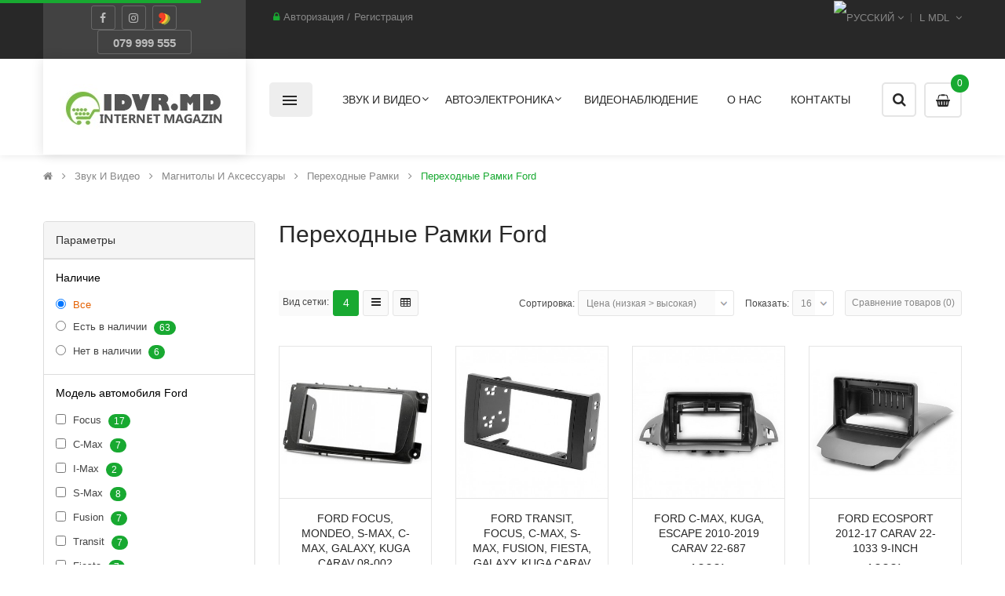

--- FILE ---
content_type: text/html; charset=utf-8
request_url: https://idvr.md/sunet-video-ru/radiocasetofoane-si-accesorii-ru/rame-adaptoare-ru/rame-adaptoare-ford-ru
body_size: 34755
content:

<!DOCTYPE html>
<html dir="ltr" lang="ru">
<head>
<meta charset="UTF-8" />
<meta http-equiv="X-UA-Compatible" content="IE=edge">
<title>Переходные рамки для автомагнитол Ford</title>

      
<base href="https://idvr.md/" />
<meta name="viewport" content="width=device-width, initial-scale=1"> 
<meta http-equiv="Cache-control" content="public">
<meta name="description" content="Купить Переходные рамки для автомагнитол Ford в Молдове по лучшей цене с доставкой по Кишиневу - интернет-магазин автотоваров IDVR.MD" /><!--[if IE]><meta http-equiv="X-UA-Compatible" content="IE=edge,chrome=1"><![endif]-->
 





















                    
<link rel="stylesheet" href="catalog/view/javascript/bootstrap/css/bootstrap.min.css">
<link rel="stylesheet" href="catalog/view/javascript/font-awesome/css/font-awesome.min.css">
<link rel="stylesheet" href="catalog/view/javascript/soconfig/css/lib.css">
<link rel="stylesheet" href="catalog/view/javascript/soconfig/css/slick.css">
<link rel="stylesheet" href="catalog/view/theme/so-monota/css/ie9-and-up.css">
<link rel="stylesheet" href="catalog/view/theme/so-monota/css/custom.css">
<link rel="stylesheet" href="catalog/view/javascript/pe-icon-7-stroke/css/pe-icon-7-stroke.css">
<link rel="stylesheet" href="catalog/view/javascript/pe-icon-7-stroke/css/helper.css">
<link rel="stylesheet" href="catalog/view/javascript/ocfilter/nouislider.min.css">
<link rel="stylesheet" href="catalog/view/theme/default/stylesheet/ocfilter/ocfilter.css">
<link rel="stylesheet" href="admin/view/template/extension/module/so_page_builder/assets/css/shortcodes.css">
<link rel="stylesheet" href="catalog/view/javascript/so_newletter_custom_popup/css/style.css">
<link rel="stylesheet" href="catalog/view/javascript/so_page_builder/css/style_render_277.css">
<link rel="stylesheet" href="catalog/view/javascript/so_page_builder/css/style.css">
<link rel="stylesheet" href="catalog/view/javascript/so_countdown/css/style.css">
<link rel="stylesheet" href="catalog/view/javascript/so_megamenu/so_megamenu.css">
<link rel="stylesheet" href="catalog/view/javascript/so_megamenu/wide-grid.css">
<link rel="stylesheet" href="catalog/view/javascript/so_searchpro/css/so_searchpro.css">
<link rel="stylesheet" href="catalog/view/javascript/soconfig/css/owl.carousel.css">
<link rel="stylesheet" href="catalog/view/javascript/so_sociallogin/css/so_sociallogin.css">
<link rel="stylesheet" href="catalog/view/theme/so-monota/css/layout9/greeni.css">
<link rel="stylesheet" href="catalog/view/theme/so-monota/css/header/header9.css">
<link rel="stylesheet" href="catalog/view/theme/so-monota/css/footer/footer9.css">
<link rel="stylesheet" href="catalog/view/theme/so-monota/css/responsive.css">
<style type="text/css">body{font-family: 'Tahoma', sans-serif;font-size: 14px !important;font-weight: 400 !important;}
</style>
<script src="catalog/view/javascript/jquery/jquery-2.1.1.min.js" type="c955a2b19e73030b068649ee-text/javascript"></script>
<script src="catalog/view/javascript/bootstrap/js/bootstrap.min.js" type="c955a2b19e73030b068649ee-text/javascript"></script>
<script src="catalog/view/javascript/soconfig/js/libs.js" type="c955a2b19e73030b068649ee-text/javascript"></script>
<script src="catalog/view/javascript/soconfig/js/so.system.js" type="c955a2b19e73030b068649ee-text/javascript"></script>
<script src="catalog/view/javascript/soconfig/js/jquery.sticky-kit.min.js" type="c955a2b19e73030b068649ee-text/javascript"></script>
<script src="catalog/view/javascript/lazysizes/lazysizes.min.js" type="c955a2b19e73030b068649ee-text/javascript"></script>
<script src="catalog/view/javascript/soconfig/js/slick.js" type="c955a2b19e73030b068649ee-text/javascript"></script>
<script src="catalog/view/theme/so-monota/js/common.js" type="c955a2b19e73030b068649ee-text/javascript"></script>
<script src="catalog/view/theme/so-monota/js/so.custom.js" type="c955a2b19e73030b068649ee-text/javascript"></script>
<script src="catalog/view/theme/so-monota/js/custom.js" type="c955a2b19e73030b068649ee-text/javascript"></script>
<script src="catalog/view/javascript/ocfilter/nouislider.min.js" type="c955a2b19e73030b068649ee-text/javascript"></script>
<script src="catalog/view/javascript/ocfilter/ocfilter.js" type="c955a2b19e73030b068649ee-text/javascript"></script>
<script src="admin/view/template/extension/module/so_page_builder/assets/js/shortcodes.js" type="c955a2b19e73030b068649ee-text/javascript"></script>
<script src="catalog/view/javascript/so_page_builder/js/section.js" type="c955a2b19e73030b068649ee-text/javascript"></script>
<script src="catalog/view/javascript/so_page_builder/js/modernizr.video.js" type="c955a2b19e73030b068649ee-text/javascript"></script>
<script src="catalog/view/javascript/so_page_builder/js/swfobject.js" type="c955a2b19e73030b068649ee-text/javascript"></script>
<script src="catalog/view/javascript/so_page_builder/js/video_background.js" type="c955a2b19e73030b068649ee-text/javascript"></script>
<script src="catalog/view/javascript/so_countdown/js/jquery.cookie.js" type="c955a2b19e73030b068649ee-text/javascript"></script>
<script src="catalog/view/javascript/so_megamenu/so_megamenu.js" type="c955a2b19e73030b068649ee-text/javascript"></script>
<script src="catalog/view/javascript/soconfig/js/owl.carousel.js" type="c955a2b19e73030b068649ee-text/javascript"></script>

 
<link href="https://idvr.md/rame-adaptoare-ford-ru" rel="canonical" /><link href="https://idvr.md/rame-adaptoare-ford-ru?page=2" rel="next" /><link href="https://idvr.md/image/catalog/favicon_idvrmd.png" rel="icon" />
 
<meta name="yandex-verification" content="e3a1265412f9107d" />


<!-- Meta Pixel Code -->
<script type="c955a2b19e73030b068649ee-text/javascript">
!function(f,b,e,v,n,t,s)
{if(f.fbq)return;n=f.fbq=function(){n.callMethod?
n.callMethod.apply(n,arguments):n.queue.push(arguments)};
if(!f._fbq)f._fbq=n;n.push=n;n.loaded=!0;n.version='2.0';
n.queue=[];t=b.createElement(e);t.async=!0;
t.src=v;s=b.getElementsByTagName(e)[0];
s.parentNode.insertBefore(t,s)}(window, document,'script',
'https://connect.facebook.net/en_US/fbevents.js');
fbq('init', '371913852636313');
fbq('track', 'PageView');
</script>
<noscript><img height="1" width="1" style="display:none"
src="https://www.facebook.com/tr?id=371913852636313&ev=PageView&noscript=1"
/></noscript>
<script type="c955a2b19e73030b068649ee-text/javascript">
!function(f,b,e,v,n,t,s)
{if(f.fbq)return;n=f.fbq=function(){n.callMethod?
n.callMethod.apply(n,arguments):n.queue.push(arguments)};
if(!f._fbq)f._fbq=n;n.push=n;n.loaded=!0;n.version='2.0';
n.queue=[];t=b.createElement(e);t.async=!0;
t.src=v;s=b.getElementsByTagName(e)[0];
s.parentNode.insertBefore(t,s)}(window, document,'script',
'https://connect.facebook.net/en_US/fbevents.js');
fbq('init', '1333555057315845');
fbq('track', 'PageView');
</script>
<noscript><img height="1" width="1" style="display:none"
src="https://www.facebook.com/tr?id=1333555057315845&ev=PageView&noscript=1"
/></noscript>
<!-- End Meta Pixel Code -->

<!-- ****************** -->


<!-- ****************** -->


 

<!-- ****************** -->
    <link rel="alternate" href="https://idvr.md/rame-adaptoare-ford" hreflang="ro" />
    <link rel="alternate" href="https://idvr.md/rame-adaptoare-ford-ru" hreflang="ru" />


<!-- ****************** -->


				<meta property="og:title" content="Переходные рамки для автомагнитол Ford" >
                <meta property="og:description" content="Купить Переходные рамки для автомагнитол Ford в Молдове по лучшей цене с доставкой по Кишиневу - интернет-магазин автотоваров IDVR.MD" >
												<meta property="og:site_name" content="Internet magazin Moldova - IDVR.MD" >
				                <meta property="og:image" content="https://idvr.md/image/cache/catalog/manufacturers/cars-logo/ford-logo-300x300.png" >
                                <meta property="og:image:width" content="300" >
                                <meta property="og:image:height" content="300" >
                                <meta property="og:url" content="https://idvr.md/rame-adaptoare-ford-ru" >
                                
<link href="https://ecom.iutecredit.md/iutepay.css?version=1.0.6_1768943700" rel="stylesheet" media="screen"><script src="https://ecom.iutecredit.md/iutepay.js?version=1.0.6_1768943700" type="c955a2b19e73030b068649ee-text/javascript"></script></head></head>
	
<body class="product-category-491_451_454_537 ltr layout-9">
<div id="wrapper" class="wrapper-full banners-effect-5">  
 
	

		 


<div class="so-pre-loader no-pre-loader"><div class="so-loader-line" id="line-load"></div></div>

	
<header id="header" class=" variant typeheader-9">
	  
	<div class="header-top hidden-compact">	
		<div class="container">
			<div class="row">
				<div class="header-top-left col-lg-2 col-md-4 col-sm-5">
						
										<div class="telephone " >
						<ul class="socials">
  <li class="facebook"><a href="https://facebook.com/dvrmoldova" rel="nofollow" target="_blank"><i class="fa fa-facebook"></i></a></li>
  <li class="instagram"><a href="https://www.instagram.com/idvr.md/" rel="nofollow" target="_blank"><i class="fa fa-instagram"></i></a></li>
  <li class="linkedin"><a href="https://999.md/ro/profile/DVRMD" rel="nofollow" target="_blank"><img alt="999 idvr.md" src="/image/catalog/menu/icons/999-icon.png"></a></li>
      
  <li class="phone-number"><a href="tel:079999555"><span style="font-size: 15px;"><b style="">079 999 555</b></span></a></li>
</ul>
					</div>
									
					
					
				</div>
				<div class="header-top-right col-lg-10 col-md-8 col-sm-7 col-xs-12">
					<ul class="top-log list-inline">
										            
				            <li><i class="fa fa-lock"></i><a href="https://idvr.md/index.php?route=account/login">Авторизация</a>  /</li><li><a href="https://idvr.md/index.php?route=account/register">Регистрация</a></li>
				            
			            					</ul>
					<ul class="top-link list-inline lang-curr">
						 <li class="language"><div class="pull-left">
  <form action="https://idvr.md/index.php?route=common/language/language" method="post" enctype="multipart/form-data" id="form-language">
    <div class="btn-group">
      <button class="btn-link dropdown-toggle" data-toggle="dropdown">
             
      <img class="lazyload" data-sizes="auto" src="[data-uri]" data-src="catalog/language/ru-ru/ru-ru.png" alt="Русский" title="Русский">
      <span class="hidden-xs hidden-sm hidden-md">Русский</span>
                              <i class="fa fa-angle-down"></i>
    </button>
      
    <ul class="dropdown-menu">
                <li>
          <button class="btn-block language-select" type="button" name="ru-ru">
		  <img class="lazyload" data-sizes="auto" src="[data-uri]" data-src="catalog/language/ru-ru/ru-ru.png" alt="Русский" title="Русский" /> Русский</button>
        </li>
                <li>
          <button class="btn-block language-select" type="button" name="ro-ro">
		  <img class="lazyload" data-sizes="auto" src="[data-uri]" data-src="catalog/language/ro-ro/ro-ro.png" alt="Romana" title="Romana" /> Romana</button>
        </li>
              </ul>
    </div>
    <input type="hidden" name="code" value="" />
    <input type="hidden" name="redirect" value="https://idvr.md/sunet-video-ru/radiocasetofoane-si-accesorii-ru/rame-adaptoare-ru/rame-adaptoare-ford-ru" />
  </form>
</div>
 </li>			
						<li class="currency"> <div class="pull-left">
  <form action="https://idvr.md/index.php?route=common/currency/currency" method="post" enctype="multipart/form-data" id="form-currency">
    <div class="btn-group">
      <button class="btn-link dropdown-toggle" data-toggle="dropdown">
	  			  
      			 
				L MDL 
			  
      		&nbsp;<i class="fa fa-angle-down"></i>	  
	</button>
      <ul class="dropdown-menu">
                        <li>
          <button class="currency-select btn-block" type="button" name="EUR">€ Euro</button>
        </li>
                                <li>
          <button class="currency-select btn-block" type="button" name="MDL">L MDL</button>
        </li>
                      </ul>
    </div>
    <input type="hidden" name="code" value="" />
    <input type="hidden" name="redirect" value="https://idvr.md/sunet-video-ru/radiocasetofoane-si-accesorii-ru/rame-adaptoare-ru/rame-adaptoare-ford-ru" />
  </form>
</div>
   </li> 						
					</ul>
					
				</div>
			</div>
		</div>		
	</div>
	
	
	<div class="header-middle ">
		<div class="container">
			<div class="row">			
				<div class="col-lg-2 col-md-12 col-sm-3 col-xs-5 middle-left">
					<div class="logo">
				   								   <a href="https://idvr.md/"><img class="lazyload" data-sizes="auto" src="[data-uri]" data-src="https://idvr.md/image/catalog/logo_idvr_o.jpg" title="Internet magazin Moldova - IDVR.MD" alt="Internet magazin Moldova - IDVR.MD" /></a>
			    
        
				   	</div>
					
				</div>
				<div class="col-lg-10 col-md-12 col-sm-9 col-xs-7 middle-right">
					<div class="menu-vertical-w">	
				   		  

<div id="so_megamenu_47" class="responsive megamenu-style-dev">
		<div class="so-vertical-menu no-gutter">
		
		<nav class="navbar-default">
		<div class=" container-megamenu  container   vertical  ">
					<div id="menuHeading">
				<div class="megamenuToogle-wrapper">
					<div class="megamenuToogle-pattern">
						<div class="container">
							<div><span></span><span></span><span></span></div>
							<b>    ВСЕ КАТЕГОРИИ    </b>
						</div>
					</div>
				</div>
			</div>
			<div class="navbar-header">
				<button type="button" id="show-verticalmenu-34" data-toggle="collapse"  class="navbar-toggle">
					<span class="icon-bar"></span>
					<span class="icon-bar"></span>
					<span class="icon-bar"></span>

				</button>
			</div>
		
					<div class="vertical-wrapper">
		
					<span id="remove-verticalmenu-37" class="remove-verticalmenu pe-7s-close icon-close"></span>
		
			<div class="megamenu-pattern">			
				<ul class="megamenu"
				data-transition="none" data-animationtime="300">
										
																																									
																									
						
						
						
						
						
						
						
						
						
													<li class="item-vertical " >
								<p class='close-menu'></p>
															 		<a href="https://idvr.md/radiocasetofoane-si-accesorii-ru" class="clearfix" >
										<span>
											<strong>Магнитолы и аксессуары</strong>
										</span>
										
									</a>
								
															</li>							
																																															
																									
						
						
																			
						
						
																																									
						
						
						
													<li class="item-vertical  item-style2 with-sub-menu hover" >
								<p class='close-menu'></p>
																	<a href="https://idvr.md/sunet-video-ru" class="clearfix" >
										<span>
											<strong>ЗВУК И ВИДЕО</strong>
										</span>
										
										<b class='fa fa-angle-right' ></b>
									</a>
								
																											<div class="sub-menu" style="width:600px">
									
									<div class="content">
										<div class="row">
																																																																							<div class="col-sm-6">
																																										<ul class="subcategory ">
																																	<li>
																																					<a href="https://idvr.md/radiocasetofoane-si-accesorii-ru">
																				<img class="lazyload" data-sizes="auto" src="[data-uri]" data-src="https://idvr.md/image/cache/catalog/category-thumb/category/radiocasetofoane-si-accesorii-icon-100x100.jpg" alt="categories.name" >
																			</a>
																																																							<a href="https://idvr.md/radiocasetofoane-si-accesorii-ru" class="title-submenu ">Магнитолы и аксессуары </a>
																																																							<div class="row"><div class="col-sm-12 hover-menu"><div class="menu"><ul><li><a href="https://idvr.md/sunet-video-ru/radiocasetofoane-si-accesorii-ru/radiocasetofoane-bord-ru" onclick="if (!window.__cfRLUnblockHandlers) return false; window.location = 'https://idvr.md/sunet-video-ru/radiocasetofoane-si-accesorii-ru/radiocasetofoane-bord-ru';" class="main-menu" data-cf-modified-c955a2b19e73030b068649ee-="">Штатные Магнитолы</a></li><li><a href="https://idvr.md/sunet-video-ru/radiocasetofoane-si-accesorii-ru/radiocasetofoane-bord-9-inch-ru" onclick="if (!window.__cfRLUnblockHandlers) return false; window.location = 'https://idvr.md/sunet-video-ru/radiocasetofoane-si-accesorii-ru/radiocasetofoane-bord-9-inch-ru';" class="main-menu" data-cf-modified-c955a2b19e73030b068649ee-="">Автомагнитолы 9 inch</a></li><li><a href="https://idvr.md/sunet-video-ru/radiocasetofoane-si-accesorii-ru/radiocasetofoane-bord-10-inch-ru" onclick="if (!window.__cfRLUnblockHandlers) return false; window.location = 'https://idvr.md/sunet-video-ru/radiocasetofoane-si-accesorii-ru/radiocasetofoane-bord-10-inch-ru';" class="main-menu" data-cf-modified-c955a2b19e73030b068649ee-="">Автомагнитолы 10 inch</a></li><li><a href="https://idvr.md/sunet-video-ru/radiocasetofoane-si-accesorii-ru/radiocasetofoane-2-din-ru" onclick="if (!window.__cfRLUnblockHandlers) return false; window.location = 'https://idvr.md/sunet-video-ru/radiocasetofoane-si-accesorii-ru/radiocasetofoane-2-din-ru';" class="main-menu" data-cf-modified-c955a2b19e73030b068649ee-="">Автомагнитолы 2-DIN</a></li><li><a href="https://idvr.md/sunet-video-ru/radiocasetofoane-si-accesorii-ru/radiocasetofoane-1-din-ru" onclick="if (!window.__cfRLUnblockHandlers) return false; window.location = 'https://idvr.md/sunet-video-ru/radiocasetofoane-si-accesorii-ru/radiocasetofoane-1-din-ru';" class="main-menu" data-cf-modified-c955a2b19e73030b068649ee-="">Автомагнитолы 1-DIN</a></li><li><a href="https://idvr.md/sunet-video-ru/radiocasetofoane-si-accesorii-ru/rame-adaptoare-ru" onclick="if (!window.__cfRLUnblockHandlers) return false; window.location = 'https://idvr.md/sunet-video-ru/radiocasetofoane-si-accesorii-ru/rame-adaptoare-ru';" class="main-menu" data-cf-modified-c955a2b19e73030b068649ee-="">Переходные рамки</a></li><li><a href="https://idvr.md/sunet-video-ru/radiocasetofoane-si-accesorii-ru/radiocasetofoane-un-ecran-de-calatorie-ru" onclick="if (!window.__cfRLUnblockHandlers) return false; window.location = 'https://idvr.md/sunet-video-ru/radiocasetofoane-si-accesorii-ru/radiocasetofoane-un-ecran-de-calatorie-ru';" class="main-menu" data-cf-modified-c955a2b19e73030b068649ee-="">Автомагнитолы с выезжающим экраном</a></li></ul></div></div></div>
																																				
																	</li>
																															</ul>
																																								
												</div>
																																																												<div class="col-sm-6">
																																										<ul class="subcategory ">
																																	<li>
																																					<a href="https://idvr.md/componente-sunet-auto-ru">
																				<img class="lazyload" data-sizes="auto" src="[data-uri]" data-src="https://idvr.md/image/cache/catalog/category-thumb/category/conponente-sunet-auto-100x100.jpg" alt="categories.name" >
																			</a>
																																																							<a href="https://idvr.md/componente-sunet-auto-ru" class="title-submenu ">Комплектующие для автозвука</a>
																																																							<div class="row"><div class="col-sm-12 hover-menu"><div class="menu"><ul><li><a href="https://idvr.md/sunet-video-ru/componente-sunet-auto-ru/adaptoare-can-bus-ru" onclick="if (!window.__cfRLUnblockHandlers) return false; window.location = 'https://idvr.md/sunet-video-ru/componente-sunet-auto-ru/adaptoare-can-bus-ru';" class="main-menu" data-cf-modified-c955a2b19e73030b068649ee-="">Разъемы для магнитол 9&quot;, 10.1&quot; - CAN-BUS</a></li><li><a href="https://idvr.md/sunet-video-ru/componente-sunet-auto-ru/adaptor-comenzi-volan-ru" onclick="if (!window.__cfRLUnblockHandlers) return false; window.location = 'https://idvr.md/sunet-video-ru/componente-sunet-auto-ru/adaptor-comenzi-volan-ru';" class="main-menu" data-cf-modified-c955a2b19e73030b068649ee-="">Адаптеры рулевого управления</a></li><li><a href="https://idvr.md/sunet-video-ru/componente-sunet-auto-ru/adaptor-iso-ru" onclick="if (!window.__cfRLUnblockHandlers) return false; window.location = 'https://idvr.md/sunet-video-ru/componente-sunet-auto-ru/adaptor-iso-ru';" class="main-menu" data-cf-modified-c955a2b19e73030b068649ee-="">Переходник ISO</a></li><li><a href="https://idvr.md/sunet-video-ru/componente-sunet-auto-ru/conector-radio-auto-ru" onclick="if (!window.__cfRLUnblockHandlers) return false; window.location = 'https://idvr.md/sunet-video-ru/componente-sunet-auto-ru/conector-radio-auto-ru';" class="main-menu" data-cf-modified-c955a2b19e73030b068649ee-="">Разъем для магнитолы</a></li><li><a href="https://idvr.md/sunet-video-ru/componente-sunet-auto-ru/antena-adaptor-ru" onclick="if (!window.__cfRLUnblockHandlers) return false; window.location = 'https://idvr.md/sunet-video-ru/componente-sunet-auto-ru/antena-adaptor-ru';" class="main-menu" data-cf-modified-c955a2b19e73030b068649ee-="">Антенный переходник</a></li></ul></div></div></div>
																																				
																	</li>
																															</ul>
																																								
												</div>
																																													 				</div><div class="border"></div><div class="row">
																								<div class="col-sm-6">
																																										<ul class="subcategory ">
																																	<li>
																																					<a href="https://idvr.md/accesorii-video-dvd-tv-ru">
																				<img class="lazyload" data-sizes="auto" src="[data-uri]" data-src="https://idvr.md/image/cache/catalog/category-thumb/category/accesorii-display-carplay-icon-100x100.jpg" alt="categories.name" >
																			</a>
																																																							<a href="https://idvr.md/accesorii-video-dvd-tv-ru" class="title-submenu ">Дисплеи, адаптеры и CarPlay</a>
																																																							<div class="row"><div class="col-sm-12 hover-menu"><div class="menu"><ul><li><a href="https://idvr.md/sunet-video-ru/accesorii-video-dvd-tv-ru/display-led-flexibil-auto-ru" onclick="if (!window.__cfRLUnblockHandlers) return false; window.location = 'https://idvr.md/sunet-video-ru/accesorii-video-dvd-tv-ru/display-led-flexibil-auto-ru';" class="main-menu" data-cf-modified-c955a2b19e73030b068649ee-="">Автомобильный гибкий LED-дисплей</a></li><li><a href="https://idvr.md/sunet-video-ru/accesorii-video-dvd-tv-ru/adaptoare-wireless-carplay-ru" onclick="if (!window.__cfRLUnblockHandlers) return false; window.location = 'https://idvr.md/sunet-video-ru/accesorii-video-dvd-tv-ru/adaptoare-wireless-carplay-ru';" class="main-menu" data-cf-modified-c955a2b19e73030b068649ee-="">Беспроводные адаптеры CarPlay</a></li><li><a href="https://idvr.md/sunet-video-ru/accesorii-video-dvd-tv-ru/display-uri-auto-wireless-ru" onclick="if (!window.__cfRLUnblockHandlers) return false; window.location = 'https://idvr.md/sunet-video-ru/accesorii-video-dvd-tv-ru/display-uri-auto-wireless-ru';" class="main-menu" data-cf-modified-c955a2b19e73030b068649ee-="">Беспроводные автодисплеи CarPlay</a></li><li><a href="https://idvr.md/sunet-video-ru/accesorii-video-dvd-tv-ru/monitoare-pentru-camera-auto-ru" onclick="if (!window.__cfRLUnblockHandlers) return false; window.location = 'https://idvr.md/sunet-video-ru/accesorii-video-dvd-tv-ru/monitoare-pentru-camera-auto-ru';" class="main-menu" data-cf-modified-c955a2b19e73030b068649ee-="">Мониторы к камерам</a></li></ul></div></div></div>
																																				
																	</li>
																															</ul>
																																								
												</div>
																																																												<div class="col-sm-6">
																																										<ul class="subcategory ">
																																	<li>
																																					<a href="https://idvr.md/sunet-auto-ru">
																				<img class="lazyload" data-sizes="auto" src="[data-uri]" data-src="https://idvr.md/image/cache/catalog/category-thumb/category/sunet-auto-icon-100x100.jpg" alt="categories.name" >
																			</a>
																																																							<a href="https://idvr.md/sunet-auto-ru" class="title-submenu ">Aвто звук</a>
																																																							<div class="row"><div class="col-sm-12 hover-menu"><div class="menu"><ul><li><a href="https://idvr.md/sunet-video-ru/sunet-auto-ru/acustica-ru" onclick="if (!window.__cfRLUnblockHandlers) return false; window.location = 'https://idvr.md/sunet-video-ru/sunet-auto-ru/acustica-ru';" class="main-menu" data-cf-modified-c955a2b19e73030b068649ee-="">Акустика</a></li><li><a href="https://idvr.md/sunet-video-ru/sunet-auto-ru/subwoofer-ru" onclick="if (!window.__cfRLUnblockHandlers) return false; window.location = 'https://idvr.md/sunet-video-ru/sunet-auto-ru/subwoofer-ru';" class="main-menu" data-cf-modified-c955a2b19e73030b068649ee-="">Сабвуферы</a></li><li><a href="https://idvr.md/sunet-video-ru/sunet-auto-ru/tweetere-ru" onclick="if (!window.__cfRLUnblockHandlers) return false; window.location = 'https://idvr.md/sunet-video-ru/sunet-auto-ru/tweetere-ru';" class="main-menu" data-cf-modified-c955a2b19e73030b068649ee-="">Твитеры</a></li><li><a href="https://idvr.md/sunet-video-ru/sunet-auto-ru/amplificatoare-ru" onclick="if (!window.__cfRLUnblockHandlers) return false; window.location = 'https://idvr.md/sunet-video-ru/sunet-auto-ru/amplificatoare-ru';" class="main-menu" data-cf-modified-c955a2b19e73030b068649ee-="">Усилители</a></li><li><a href="https://idvr.md/sunet-video-ru/sunet-auto-ru/condensatoare-audio-ru" onclick="if (!window.__cfRLUnblockHandlers) return false; window.location = 'https://idvr.md/sunet-video-ru/sunet-auto-ru/condensatoare-audio-ru';" class="main-menu" data-cf-modified-c955a2b19e73030b068649ee-="">Аудио конденсаторы</a></li></ul></div></div></div>
																																				
																	</li>
																															</ul>
																																								
												</div>
																					</div>
									</div>				
									</div>			
															</li>							
																																															
																									
						
						
																			
						
						
																																									
						
						
						
													<li class="item-vertical  item-style2 with-sub-menu hover" >
								<p class='close-menu'></p>
																	<a href="https://idvr.md/electronica-auto-ru" class="clearfix" >
										<span>
											<strong>АВТОЭЛЕКТРОНИКА</strong>
										</span>
										
										<b class='fa fa-angle-right' ></b>
									</a>
								
																											<div class="sub-menu" style="width:580px">
									
									<div class="content">
										<div class="row">
																																																																							<div class="col-sm-6">
																																										<ul class="subcategory ">
																																	<li>
																																					<a href="https://idvr.md/navigare-gps-ru">
																				<img class="lazyload" data-sizes="auto" src="[data-uri]" data-src="https://idvr.md/image/cache/catalog/category-thumb/category/navigare-gps-icon-100x100.jpg" alt="categories.name" >
																			</a>
																																																							<a href="https://idvr.md/navigare-gps-ru" class="title-submenu ">Навигация</a>
																																																							<div class="row"><div class="col-sm-12 hover-menu"><div class="menu"><ul><li><a href="https://idvr.md/electronica-auto-ru/navigare-gps-ru/gps-navigatoare-ru" onclick="if (!window.__cfRLUnblockHandlers) return false; window.location = 'https://idvr.md/electronica-auto-ru/navigare-gps-ru/gps-navigatoare-ru';" class="main-menu" data-cf-modified-c955a2b19e73030b068649ee-="">GPS Навигаторы</a></li><li><a href="https://idvr.md/electronica-auto-ru/navigare-gps-ru/actualizare-harti-gps-ru" onclick="if (!window.__cfRLUnblockHandlers) return false; window.location = 'https://idvr.md/electronica-auto-ru/navigare-gps-ru/actualizare-harti-gps-ru';" class="main-menu" data-cf-modified-c955a2b19e73030b068649ee-="">Обновление карты GPS</a></li><li><a href="https://idvr.md/electronica-auto-ru/navigare-gps-ru/tablete-gps-ru" onclick="if (!window.__cfRLUnblockHandlers) return false; window.location = 'https://idvr.md/electronica-auto-ru/navigare-gps-ru/tablete-gps-ru';" class="main-menu" data-cf-modified-c955a2b19e73030b068649ee-="">Планшеты с GPS</a></li><li><a href="https://idvr.md/electronica-auto-ru/navigare-gps-ru/trackers-gps-ru" onclick="if (!window.__cfRLUnblockHandlers) return false; window.location = 'https://idvr.md/electronica-auto-ru/navigare-gps-ru/trackers-gps-ru';" class="main-menu" data-cf-modified-c955a2b19e73030b068649ee-="">GPS трекеры/маяки</a></li></ul></div></div></div>
																																				
																	</li>
																															</ul>
																																								
												</div>
																																																												<div class="col-sm-6">
																																										<ul class="subcategory ">
																																	<li>
																																					<a href="https://idvr.md/videoregistratoare-auto-ru">
																				<img class="lazyload" data-sizes="auto" src="[data-uri]" data-src="https://idvr.md/image/cache/catalog/category-thumb/category/camera-video-auto-100x100.jpg" alt="categories.name" >
																			</a>
																																																							<a href="https://idvr.md/videoregistratoare-auto-ru" class="title-submenu ">Видеорегистраторы</a>
																																																							<div class="row"><div class="col-sm-12 hover-menu"><div class="menu"><ul><li><a href="https://idvr.md/electronica-auto-ru/videoregistratoare-auto-ru/camere-video-auto-ru" onclick="if (!window.__cfRLUnblockHandlers) return false; window.location = 'https://idvr.md/electronica-auto-ru/videoregistratoare-auto-ru/camere-video-auto-ru';" class="main-menu" data-cf-modified-c955a2b19e73030b068649ee-="">Автомобильные видеорегистраторы</a></li><li><a href="https://idvr.md/electronica-auto-ru/videoregistratoare-auto-ru/oglinzi-retrovizoare-ru" onclick="if (!window.__cfRLUnblockHandlers) return false; window.location = 'https://idvr.md/electronica-auto-ru/videoregistratoare-auto-ru/oglinzi-retrovizoare-ru';" class="main-menu" data-cf-modified-c955a2b19e73030b068649ee-="">Зеркала с видеорегистратором</a></li><li><a href="https://idvr.md/electronica-auto-ru/videoregistratoare-auto-ru/accesorii-camera-video-auto-ru" onclick="if (!window.__cfRLUnblockHandlers) return false; window.location = 'https://idvr.md/electronica-auto-ru/videoregistratoare-auto-ru/accesorii-camera-video-auto-ru';" class="main-menu" data-cf-modified-c955a2b19e73030b068649ee-="">Комплектующие к видеорегистраторам</a></li></ul></div></div></div>
																																				
																	</li>
																															</ul>
																																								
												</div>
																																													 				</div><div class="border"></div><div class="row">
																								<div class="col-sm-6">
																																										<ul class="subcategory ">
																																	<li>
																																					<a href="https://idvr.md/detectoare-radar-ru">
																				<img class="lazyload" data-sizes="auto" src="[data-uri]" data-src="https://idvr.md/image/cache/catalog/category-thumb/category/detector-radar-100x100.jpg" alt="categories.name" >
																			</a>
																																																							<a href="https://idvr.md/detectoare-radar-ru" class="title-submenu ">Радар-детекторы</a>
																																																							<div class="row"></div>
																																				
																	</li>
																															</ul>
																																								
												</div>
																																																												<div class="col-sm-6">
																																										<ul class="subcategory ">
																																	<li>
																																					<a href="https://idvr.md/camera-spate-universale-ru">
																				<img class="lazyload" data-sizes="auto" src="[data-uri]" data-src="https://idvr.md/image/cache/catalog/category-thumb/category/camera-spate-universala-icon-100x100.jpg" alt="categories.name" >
																			</a>
																																																							<a href="https://idvr.md/camera-spate-universale-ru" class="title-submenu ">Камеры заднего вида</a>
																																																							<div class="row"></div>
																																				
																	</li>
																															</ul>
																																								
												</div>
																																													 				</div><div class="border"></div><div class="row">
																								<div class="col-sm-6">
																																										<ul class="subcategory ">
																																	<li>
																																					<a href="https://idvr.md/senzori-de-parcare-ru">
																				<img class="lazyload" data-sizes="auto" src="[data-uri]" data-src="https://idvr.md/image/cache/catalog/category-thumb/category/senzori-de-parcare-icon-100x100.jpg" alt="categories.name" >
																			</a>
																																																							<a href="https://idvr.md/senzori-de-parcare-ru" class="title-submenu ">Парктроники</a>
																																																							<div class="row"></div>
																																				
																	</li>
																															</ul>
																																								
												</div>
																																																												<div class="col-sm-6">
																																										<ul class="subcategory ">
																																	<li>
																																					<a href="https://idvr.md/accesorii-electronice-auto-ru">
																				<img class="lazyload" data-sizes="auto" src="[data-uri]" data-src="https://idvr.md/image/cache/catalog/category-thumb/category/accesorii-autoelectronica-icon-100x100.jpg" alt="categories.name" >
																			</a>
																																																							<a href="https://idvr.md/accesorii-electronice-auto-ru" class="title-submenu ">Аксессуары для автомобильной электроники</a>
																																																							<div class="row"></div>
																																				
																	</li>
																															</ul>
																																								
												</div>
																					</div>
									</div>				
									</div>			
															</li>							
																																															
																									
						
						
																			
						
						
						
						
						
						
													<li class="item-vertical  css-menu" >
								<p class='close-menu'></p>
															 		<a href="https://idvr.md/supraveghere-video-ru" class="clearfix" >
										<span>
											<strong>ВИДЕОНАБЛЮДЕНИЕ</strong>
										</span>
										
									</a>
								
															</li>							
															</ul>		
			</div>
			<div class="row items-closemenu">
				<div class="col-12">
					<div class="phone-number__closemenu">
						 <a href="tel:079999555"><i class="fa fa-phone"></i>&nbsp;&nbsp;079&nbsp;999&nbsp;555</a>
					</div>
				</div>
			</div>
		</div>
		</div>
	</nav>
			</div>
	</div>

<script type="c955a2b19e73030b068649ee-text/javascript">
	$(document).ready(function() {

		(function (element) {
			var $element = $(element);
			var itemver =  12;
			
			$("ul.megamenu  li.item-vertical", $element ).addClass('demo');
			
			if(itemver <= $( ".vertical ul.megamenu >li", $element ).length){
				$('.vertical ul.megamenu', $element).append('<li class="loadmore"><i class="fa fa-plus-square-o"></i><span class="more-view"> Больше категорий</span></li>');
				$('.horizontal ul.megamenu li.loadmore', $element).remove();
			}
			
			var show_itemver = itemver-1 ;
			$('ul.megamenu > li.item-vertical', $element).each(function(i){
				if(i>show_itemver){
						$(this).css('display', 'none');
				} 
			});
			
			$(".megamenu .loadmore", $element).click(function(){
				if($(this).hasClass('open')){
					$('ul.megamenu li.item-vertical', $element).each(function(i){
							if(i>show_itemver){
									$(this).slideUp(200);
									$(this).css('display', 'none');
							}
					});
					
					$(this).removeClass('open');
					$('.loadmore', $element).html('<i class="fa fa-plus"></i><span class="more-view">Больше категорий</span>');
				}else{
					$('ul.megamenu li.item-vertical', $element).each(function(i){
							if(i>show_itemver){
									$(this).slideDown(200);
							}
					});
					$(this).addClass('open');
					$('.loadmore', $element).html('<i class="fa fa-minus"></i><span class="more-view">Больше категорий</span>');
				}
			});
		})("#so_megamenu_47");


	

	    $("#show-verticalmenu-34").click(function () {
			if($('#so_megamenu_47 .vertical-wrapper').hasClass('so-vertical-active'))
				$('#so_megamenu_47 .vertical-wrapper').removeClass('so-vertical-active');
			else
				$('#so_megamenu_47 .vertical-wrapper').addClass('so-vertical-active');
		}); 
		
		$('#remove-verticalmenu-37').click(function() {
	        $('#so_megamenu_47 .vertical-wrapper').removeClass('so-vertical-active');
	        return false;
	    });	
	});
</script>
<script type="c955a2b19e73030b068649ee-text/javascript">
$(document).ready(function(){
	$('a[href="https://idvr.md/sunet-video-ru/radiocasetofoane-si-accesorii-ru/rame-adaptoare-ru/rame-adaptoare-ford-ru"]').each(function() {
		$(this).parents('.with-sub-menu').addClass('sub-active');
	});  
});
</script>
	
				   	</div>
				   	<div class="main-menu-w">
						  

<div id="so_megamenu_9" class="responsive megamenu-style-dev">
		
		<nav class="navbar-default">
		<div class=" container-megamenu   horizontal ">
					<div class="navbar-header">
				<button type="button" id="show-megamenu-57" data-toggle="collapse"  class="navbar-toggle">
					<span class="icon-bar"></span>
					<span class="icon-bar"></span>
					<span class="icon-bar"></span>
				</button>
			</div>
		
					<div class="megamenu-wrapper">
		
					<span id="remove-megamenu-93" class="pe-7s-close icon-close"></span>
		
			<div class="megamenu-pattern">			
				<ul class="megamenu"
				data-transition="none" data-animationtime="500">
										
																																									
																									
						
						
																			
						
						
						
						
						
						
												
							<li class=" item-style1 hide-on-xs" >
								<p class='close-menu'></p>
																	<a href="https://idvr.md/radiocasetofoane-si-accesorii-ru" class="clearfix" >
										<strong>
											Магнитолы и аксессуары
										</strong>
										
									</a>
								
															</li>
																																															
																									
						
						
																			
						
						
																																									
						
						
						
												
							<li class=" item-style1 with-sub-menu hover" >
								<p class='close-menu'></p>
																	<a href="https://idvr.md/sunet-video-ru" class="clearfix" >
										
										<strong>
											ЗВУК И ВИДЕО
										</strong>
										
										<b class='caret'></b>
									</a>
								
																	<div class="sub-menu" style="width: 800px">
										<div class="content">
											<div class="row">
																																																																													<div class="col-sm-3">
																																													<ul class="subcategory subcate-col">
																																			<li>
																																							<a href="https://idvr.md/radiocasetofoane-si-accesorii-ru" >
																					<img class="lazyload" data-sizes="auto" src="[data-uri]" data-src="https://idvr.md/image/cache/catalog/category-thumb/category/radiocasetofoane-si-accesorii-icon-100x100.jpg" alt="categories.name" />
																				</a>
																																																										<a href="https://idvr.md/radiocasetofoane-si-accesorii-ru" class="title-submenu subcate-col">Магнитолы и аксессуары </a>
																																																										<div class="row"><div class="col-sm-12 static-menu"><div class="menu"><ul><li><a href="https://idvr.md/sunet-video-ru/radiocasetofoane-si-accesorii-ru/radiocasetofoane-bord-ru" onclick="if (!window.__cfRLUnblockHandlers) return false; window.location = 'https://idvr.md/sunet-video-ru/radiocasetofoane-si-accesorii-ru/radiocasetofoane-bord-ru';" class="main-menu" data-cf-modified-c955a2b19e73030b068649ee-="">Штатные Магнитолы</a></li><li><a href="https://idvr.md/sunet-video-ru/radiocasetofoane-si-accesorii-ru/radiocasetofoane-bord-9-inch-ru" onclick="if (!window.__cfRLUnblockHandlers) return false; window.location = 'https://idvr.md/sunet-video-ru/radiocasetofoane-si-accesorii-ru/radiocasetofoane-bord-9-inch-ru';" class="main-menu" data-cf-modified-c955a2b19e73030b068649ee-="">Автомагнитолы 9 inch</a></li><li><a href="https://idvr.md/sunet-video-ru/radiocasetofoane-si-accesorii-ru/radiocasetofoane-bord-10-inch-ru" onclick="if (!window.__cfRLUnblockHandlers) return false; window.location = 'https://idvr.md/sunet-video-ru/radiocasetofoane-si-accesorii-ru/radiocasetofoane-bord-10-inch-ru';" class="main-menu" data-cf-modified-c955a2b19e73030b068649ee-="">Автомагнитолы 10 inch</a></li><li><a href="https://idvr.md/sunet-video-ru/radiocasetofoane-si-accesorii-ru/radiocasetofoane-2-din-ru" onclick="if (!window.__cfRLUnblockHandlers) return false; window.location = 'https://idvr.md/sunet-video-ru/radiocasetofoane-si-accesorii-ru/radiocasetofoane-2-din-ru';" class="main-menu" data-cf-modified-c955a2b19e73030b068649ee-="">Автомагнитолы 2-DIN</a></li><li><a href="https://idvr.md/sunet-video-ru/radiocasetofoane-si-accesorii-ru/radiocasetofoane-1-din-ru" onclick="if (!window.__cfRLUnblockHandlers) return false; window.location = 'https://idvr.md/sunet-video-ru/radiocasetofoane-si-accesorii-ru/radiocasetofoane-1-din-ru';" class="main-menu" data-cf-modified-c955a2b19e73030b068649ee-="">Автомагнитолы 1-DIN</a></li><li><a href="https://idvr.md/sunet-video-ru/radiocasetofoane-si-accesorii-ru/rame-adaptoare-ru" onclick="if (!window.__cfRLUnblockHandlers) return false; window.location = 'https://idvr.md/sunet-video-ru/radiocasetofoane-si-accesorii-ru/rame-adaptoare-ru';" class="main-menu" data-cf-modified-c955a2b19e73030b068649ee-="">Переходные рамки</a></li><li><a href="https://idvr.md/sunet-video-ru/radiocasetofoane-si-accesorii-ru/radiocasetofoane-un-ecran-de-calatorie-ru" onclick="if (!window.__cfRLUnblockHandlers) return false; window.location = 'https://idvr.md/sunet-video-ru/radiocasetofoane-si-accesorii-ru/radiocasetofoane-un-ecran-de-calatorie-ru';" class="main-menu" data-cf-modified-c955a2b19e73030b068649ee-="">Автомагнитолы с выезжающим экраном</a></li></ul></div></div></div>
																																						
																		</li>		
																																	</ul>
																																										</div>
																																																																	<div class="col-sm-3">
																																													<ul class="subcategory subcate-col">
																																			<li>
																																							<a href="https://idvr.md/componente-sunet-auto-ru" >
																					<img class="lazyload" data-sizes="auto" src="[data-uri]" data-src="https://idvr.md/image/cache/catalog/category-thumb/category/conponente-sunet-auto-100x100.jpg" alt="categories.name" />
																				</a>
																																																										<a href="https://idvr.md/componente-sunet-auto-ru" class="title-submenu subcate-col">Комплектующие для автозвука</a>
																																																										<div class="row"><div class="col-sm-12 static-menu"><div class="menu"><ul><li><a href="https://idvr.md/sunet-video-ru/componente-sunet-auto-ru/adaptoare-can-bus-ru" onclick="if (!window.__cfRLUnblockHandlers) return false; window.location = 'https://idvr.md/sunet-video-ru/componente-sunet-auto-ru/adaptoare-can-bus-ru';" class="main-menu" data-cf-modified-c955a2b19e73030b068649ee-="">Разъемы для магнитол 9&quot;, 10.1&quot; - CAN-BUS</a></li><li><a href="https://idvr.md/sunet-video-ru/componente-sunet-auto-ru/adaptor-comenzi-volan-ru" onclick="if (!window.__cfRLUnblockHandlers) return false; window.location = 'https://idvr.md/sunet-video-ru/componente-sunet-auto-ru/adaptor-comenzi-volan-ru';" class="main-menu" data-cf-modified-c955a2b19e73030b068649ee-="">Адаптеры рулевого управления</a></li><li><a href="https://idvr.md/sunet-video-ru/componente-sunet-auto-ru/adaptor-iso-ru" onclick="if (!window.__cfRLUnblockHandlers) return false; window.location = 'https://idvr.md/sunet-video-ru/componente-sunet-auto-ru/adaptor-iso-ru';" class="main-menu" data-cf-modified-c955a2b19e73030b068649ee-="">Переходник ISO</a></li><li><a href="https://idvr.md/sunet-video-ru/componente-sunet-auto-ru/conector-radio-auto-ru" onclick="if (!window.__cfRLUnblockHandlers) return false; window.location = 'https://idvr.md/sunet-video-ru/componente-sunet-auto-ru/conector-radio-auto-ru';" class="main-menu" data-cf-modified-c955a2b19e73030b068649ee-="">Разъем для магнитолы</a></li><li><a href="https://idvr.md/sunet-video-ru/componente-sunet-auto-ru/antena-adaptor-ru" onclick="if (!window.__cfRLUnblockHandlers) return false; window.location = 'https://idvr.md/sunet-video-ru/componente-sunet-auto-ru/antena-adaptor-ru';" class="main-menu" data-cf-modified-c955a2b19e73030b068649ee-="">Антенный переходник</a></li></ul></div></div></div>
																																						
																		</li>		
																																	</ul>
																																										</div>
																																																																	<div class="col-sm-3">
																																													<ul class="subcategory subcate-col">
																																			<li>
																																							<a href="https://idvr.md/sunet-auto-ru" >
																					<img class="lazyload" data-sizes="auto" src="[data-uri]" data-src="https://idvr.md/image/cache/catalog/category-thumb/category/sunet-auto-icon-100x100.jpg" alt="categories.name" />
																				</a>
																																																										<a href="https://idvr.md/sunet-auto-ru" class="title-submenu subcate-col">Aвто звук</a>
																																																										<div class="row"><div class="col-sm-12 static-menu"><div class="menu"><ul><li><a href="https://idvr.md/sunet-video-ru/sunet-auto-ru/acustica-ru" onclick="if (!window.__cfRLUnblockHandlers) return false; window.location = 'https://idvr.md/sunet-video-ru/sunet-auto-ru/acustica-ru';" class="main-menu" data-cf-modified-c955a2b19e73030b068649ee-="">Акустика</a></li><li><a href="https://idvr.md/sunet-video-ru/sunet-auto-ru/subwoofer-ru" onclick="if (!window.__cfRLUnblockHandlers) return false; window.location = 'https://idvr.md/sunet-video-ru/sunet-auto-ru/subwoofer-ru';" class="main-menu" data-cf-modified-c955a2b19e73030b068649ee-="">Сабвуферы</a></li><li><a href="https://idvr.md/sunet-video-ru/sunet-auto-ru/tweetere-ru" onclick="if (!window.__cfRLUnblockHandlers) return false; window.location = 'https://idvr.md/sunet-video-ru/sunet-auto-ru/tweetere-ru';" class="main-menu" data-cf-modified-c955a2b19e73030b068649ee-="">Твитеры</a></li><li><a href="https://idvr.md/sunet-video-ru/sunet-auto-ru/amplificatoare-ru" onclick="if (!window.__cfRLUnblockHandlers) return false; window.location = 'https://idvr.md/sunet-video-ru/sunet-auto-ru/amplificatoare-ru';" class="main-menu" data-cf-modified-c955a2b19e73030b068649ee-="">Усилители</a></li><li><a href="https://idvr.md/sunet-video-ru/sunet-auto-ru/condensatoare-audio-ru" onclick="if (!window.__cfRLUnblockHandlers) return false; window.location = 'https://idvr.md/sunet-video-ru/sunet-auto-ru/condensatoare-audio-ru';" class="main-menu" data-cf-modified-c955a2b19e73030b068649ee-="">Аудио конденсаторы</a></li></ul></div></div></div>
																																						
																		</li>		
																																	</ul>
																																										</div>
																																																																	<div class="col-sm-3">
																																													<ul class="subcategory subcate-col">
																																			<li>
																																							<a href="https://idvr.md/accesorii-video-dvd-tv-ru" >
																					<img class="lazyload" data-sizes="auto" src="[data-uri]" data-src="https://idvr.md/image/cache/catalog/category-thumb/category/accesorii-display-carplay-icon-100x100.jpg" alt="categories.name" />
																				</a>
																																																										<a href="https://idvr.md/accesorii-video-dvd-tv-ru" class="title-submenu subcate-col">Дисплеи, адаптеры и CarPlay</a>
																																																										<div class="row"><div class="col-sm-12 static-menu"><div class="menu"><ul><li><a href="https://idvr.md/sunet-video-ru/accesorii-video-dvd-tv-ru/display-led-flexibil-auto-ru" onclick="if (!window.__cfRLUnblockHandlers) return false; window.location = 'https://idvr.md/sunet-video-ru/accesorii-video-dvd-tv-ru/display-led-flexibil-auto-ru';" class="main-menu" data-cf-modified-c955a2b19e73030b068649ee-="">Автомобильный гибкий LED-дисплей</a></li><li><a href="https://idvr.md/sunet-video-ru/accesorii-video-dvd-tv-ru/adaptoare-wireless-carplay-ru" onclick="if (!window.__cfRLUnblockHandlers) return false; window.location = 'https://idvr.md/sunet-video-ru/accesorii-video-dvd-tv-ru/adaptoare-wireless-carplay-ru';" class="main-menu" data-cf-modified-c955a2b19e73030b068649ee-="">Беспроводные адаптеры CarPlay</a></li><li><a href="https://idvr.md/sunet-video-ru/accesorii-video-dvd-tv-ru/display-uri-auto-wireless-ru" onclick="if (!window.__cfRLUnblockHandlers) return false; window.location = 'https://idvr.md/sunet-video-ru/accesorii-video-dvd-tv-ru/display-uri-auto-wireless-ru';" class="main-menu" data-cf-modified-c955a2b19e73030b068649ee-="">Беспроводные автодисплеи CarPlay</a></li><li><a href="https://idvr.md/sunet-video-ru/accesorii-video-dvd-tv-ru/monitoare-pentru-camera-auto-ru" onclick="if (!window.__cfRLUnblockHandlers) return false; window.location = 'https://idvr.md/sunet-video-ru/accesorii-video-dvd-tv-ru/monitoare-pentru-camera-auto-ru';" class="main-menu" data-cf-modified-c955a2b19e73030b068649ee-="">Мониторы к камерам</a></li></ul></div></div></div>
																																						
																		</li>		
																																	</ul>
																																										</div>
																							</div>												
										</div>
									</div>										
															</li>
																																															
																									
						
						
																			
						
						
																																									
						
						
						
												
							<li class=" item-style1 with-sub-menu hover" >
								<p class='close-menu'></p>
																	<a href="https://idvr.md/electronica-auto-ru" class="clearfix" >
										
										<strong>
											АВТОЭЛЕКТРОНИКА
										</strong>
										
										<b class='caret'></b>
									</a>
								
																	<div class="sub-menu" style="width: 800px">
										<div class="content">
											<div class="row">
																																																																													<div class="col-sm-3">
																																													<ul class="subcategory subcate-col">
																																			<li>
																																							<a href="https://idvr.md/navigare-gps-ru" >
																					<img class="lazyload" data-sizes="auto" src="[data-uri]" data-src="https://idvr.md/image/cache/catalog/category-thumb/category/navigare-gps-icon-100x100.jpg" alt="categories.name" />
																				</a>
																																																										<a href="https://idvr.md/navigare-gps-ru" class="title-submenu subcate-col">Навигация</a>
																																																										<div class="row"><div class="col-sm-12 static-menu"><div class="menu"><ul><li><a href="https://idvr.md/electronica-auto-ru/navigare-gps-ru/gps-navigatoare-ru" onclick="if (!window.__cfRLUnblockHandlers) return false; window.location = 'https://idvr.md/electronica-auto-ru/navigare-gps-ru/gps-navigatoare-ru';" class="main-menu" data-cf-modified-c955a2b19e73030b068649ee-="">GPS Навигаторы</a></li><li><a href="https://idvr.md/electronica-auto-ru/navigare-gps-ru/actualizare-harti-gps-ru" onclick="if (!window.__cfRLUnblockHandlers) return false; window.location = 'https://idvr.md/electronica-auto-ru/navigare-gps-ru/actualizare-harti-gps-ru';" class="main-menu" data-cf-modified-c955a2b19e73030b068649ee-="">Обновление карты GPS</a></li><li><a href="https://idvr.md/electronica-auto-ru/navigare-gps-ru/tablete-gps-ru" onclick="if (!window.__cfRLUnblockHandlers) return false; window.location = 'https://idvr.md/electronica-auto-ru/navigare-gps-ru/tablete-gps-ru';" class="main-menu" data-cf-modified-c955a2b19e73030b068649ee-="">Планшеты с GPS</a></li><li><a href="https://idvr.md/electronica-auto-ru/navigare-gps-ru/trackers-gps-ru" onclick="if (!window.__cfRLUnblockHandlers) return false; window.location = 'https://idvr.md/electronica-auto-ru/navigare-gps-ru/trackers-gps-ru';" class="main-menu" data-cf-modified-c955a2b19e73030b068649ee-="">GPS трекеры/маяки</a></li></ul></div></div></div>
																																						
																		</li>		
																																	</ul>
																																										</div>
																																																																	<div class="col-sm-3">
																																													<ul class="subcategory subcate-col">
																																			<li>
																																							<a href="https://idvr.md/videoregistratoare-auto-ru" >
																					<img class="lazyload" data-sizes="auto" src="[data-uri]" data-src="https://idvr.md/image/cache/catalog/category-thumb/category/camera-video-auto-100x100.jpg" alt="categories.name" />
																				</a>
																																																										<a href="https://idvr.md/videoregistratoare-auto-ru" class="title-submenu subcate-col">Видеорегистраторы</a>
																																																										<div class="row"><div class="col-sm-12 static-menu"><div class="menu"><ul><li><a href="https://idvr.md/electronica-auto-ru/videoregistratoare-auto-ru/camere-video-auto-ru" onclick="if (!window.__cfRLUnblockHandlers) return false; window.location = 'https://idvr.md/electronica-auto-ru/videoregistratoare-auto-ru/camere-video-auto-ru';" class="main-menu" data-cf-modified-c955a2b19e73030b068649ee-="">Автомобильные видеорегистраторы</a></li><li><a href="https://idvr.md/electronica-auto-ru/videoregistratoare-auto-ru/oglinzi-retrovizoare-ru" onclick="if (!window.__cfRLUnblockHandlers) return false; window.location = 'https://idvr.md/electronica-auto-ru/videoregistratoare-auto-ru/oglinzi-retrovizoare-ru';" class="main-menu" data-cf-modified-c955a2b19e73030b068649ee-="">Зеркала с видеорегистратором</a></li><li><a href="https://idvr.md/electronica-auto-ru/videoregistratoare-auto-ru/accesorii-camera-video-auto-ru" onclick="if (!window.__cfRLUnblockHandlers) return false; window.location = 'https://idvr.md/electronica-auto-ru/videoregistratoare-auto-ru/accesorii-camera-video-auto-ru';" class="main-menu" data-cf-modified-c955a2b19e73030b068649ee-="">Комплектующие к видеорегистраторам</a></li></ul></div></div></div>
																																						
																		</li>		
																																	</ul>
																																										</div>
																																																																	<div class="col-sm-3">
																																													<ul class="subcategory subcate-col">
																																			<li>
																																							<a href="https://idvr.md/detectoare-radar-ru" >
																					<img class="lazyload" data-sizes="auto" src="[data-uri]" data-src="https://idvr.md/image/cache/catalog/category-thumb/category/detector-radar-100x100.jpg" alt="categories.name" />
																				</a>
																																																										<a href="https://idvr.md/detectoare-radar-ru" class="title-submenu subcate-col">Радар-детекторы</a>
																																																										<div class="row"></div>
																																						
																		</li>		
																																	</ul>
																																										</div>
																																																																	<div class="col-sm-3">
																																													<ul class="subcategory subcate-col">
																																			<li>
																																							<a href="https://idvr.md/camera-spate-universale-ru" >
																					<img class="lazyload" data-sizes="auto" src="[data-uri]" data-src="https://idvr.md/image/cache/catalog/category-thumb/category/camera-spate-universala-icon-100x100.jpg" alt="categories.name" />
																				</a>
																																																										<a href="https://idvr.md/camera-spate-universale-ru" class="title-submenu subcate-col">Камеры заднего вида</a>
																																																										<div class="row"></div>
																																						
																		</li>		
																																	</ul>
																																										</div>
																							</div>												
										</div>
									</div>										
															</li>
																																															
																									
						
						
																			
						
						
						
						
						
						
												
							<li class=" item-style1" >
								<p class='close-menu'></p>
																	<a href="https://idvr.md/supraveghere-video-ru" class="clearfix" >
										<strong>
											ВИДЕОНАБЛЮДЕНИЕ
										</strong>
										
									</a>
								
															</li>
																																															
																									
						
						
						
						
						
						
						
						
						
												
							<li class="" >
								<p class='close-menu'></p>
																	<a href="/o-nas" class="clearfix" >
										<strong>
											О нас
										</strong>
										
									</a>
								
															</li>
																																															
																									
						
						
						
						
						
						
						
						
						
												
							<li class="" >
								<p class='close-menu'></p>
																	<a href="/contacte" class="clearfix" >
										<strong>
											Контакты
										</strong>
										
									</a>
								
															</li>
															</ul>		
			</div>
			<div class="row items-closemenu">
				<div class="col-12">
					<div class="phone-number__closemenu">
						 <a href="tel:079999555"><i class="fa fa-phone"></i>&nbsp;&nbsp;079&nbsp;999&nbsp;555</a>
					</div>
				</div>
			</div>
		</div>
		</div>
	</nav>
	</div>

<script type="c955a2b19e73030b068649ee-text/javascript">
$(document).ready(function(){
	$("#show-megamenu-57").click(function () {
		if($('#so_megamenu_9 .megamenu-wrapper',).hasClass('so-megamenu-active'))
			$('#so_megamenu_9 .megamenu-wrapper').removeClass('so-megamenu-active');
		else
			$('#so_megamenu_9 .megamenu-wrapper').addClass('so-megamenu-active');
	}); 
	$("#remove-megamenu-93").click(function() {
        $('#so_megamenu_9 .megamenu-wrapper').removeClass('so-megamenu-active');
        return false;
    });		
	
});
</script>

<script type="c955a2b19e73030b068649ee-text/javascript">
$(document).ready(function(){
	$('a[href="https://idvr.md/sunet-video-ru/radiocasetofoane-si-accesorii-ru/rame-adaptoare-ru/rame-adaptoare-ford-ru"]').each(function() {
		$(this).parents('.with-sub-menu').addClass('sub-active');
	});  
});
</script>
	
					</div>
					
					<div class="shopping_cart">							
					 	<div id="cart" class="btn-shopping-cart">
  
  <a data-loading-text="Загрузка... " class="btn-group top_cart dropdown-toggle" data-toggle="dropdown">
    <div class="shopcart">
      <span class="icon-c">
	 
         <svg width="18" height="18" class="icon-shopping-basket2"><use xlink:href="#icon-shopping-basket2"></use></svg>
		      </span>
      <div class="shopcart-inner">
        <p class="text-shopping-cart">
         Корзина
        </p>
   
        <span class="total-shopping-cart cart-total-full">
           <span class="items_cart">0</span><span class="items_cart2"> предмет(ы)</span><span class="items_carts"> 0L</span> 
        </span>
      </div>
    </div>
  </a>
  
  <ul class="dropdown-menu pull-right shoppingcart-box">
        <li>
      <p class="text-center empty">Ваша корзина пуста!</p>
    </li>
      </ul>
</div>

					</div>
										<div class="wishlist hidden-md hidden-sm hidden-xs"><a href="https://idvr.md/index.php?route=account/wishlist" id="wishlist-total" class="top-link-wishlist" title="Закладки "><i class="fa fa-heart"></i></a></div>
					 
										<div class="search-header-w">
						<div class="ico-search"><i class="fa fa-search"></i></div>								
						  
<div id="sosearchpro" class="sosearchpro-wrapper so-search ">
	 
	
	<form method="GET" action="index.php">
		<div id="search0" class="search input-group form-group">
		
			 
			<div class="select_category filter_type  icon-select hidden-sm hidden-xs">
				<select class="no-border" name="category_id">
					<option value="0">Все категории </option>
					 
						
						   
							<option value="490 ">АвтоЭлектроника </option>
						 
						
						 
							
							   
								
								<option value="309">&nbsp;&nbsp;&nbsp;&nbsp;&nbsp;&nbsp; Навигация </option>
							 
							
							 
								   
									<option value="376 ">&nbsp;&nbsp;&nbsp;&nbsp;&nbsp;&nbsp;&nbsp;&nbsp;&nbsp;&nbsp;&nbsp;&nbsp;GPS Навигаторы </option>
								 
							 
								   
									<option value="425 ">&nbsp;&nbsp;&nbsp;&nbsp;&nbsp;&nbsp;&nbsp;&nbsp;&nbsp;&nbsp;&nbsp;&nbsp;Обновление карты GPS </option>
								 
							 
								   
									<option value="426 ">&nbsp;&nbsp;&nbsp;&nbsp;&nbsp;&nbsp;&nbsp;&nbsp;&nbsp;&nbsp;&nbsp;&nbsp;Планшеты с GPS </option>
								 
							 
								   
									<option value="377 ">&nbsp;&nbsp;&nbsp;&nbsp;&nbsp;&nbsp;&nbsp;&nbsp;&nbsp;&nbsp;&nbsp;&nbsp;GPS трекеры/маяки </option>
								 
													 
							
							   
								
								<option value="493">&nbsp;&nbsp;&nbsp;&nbsp;&nbsp;&nbsp; Видеорегистраторы </option>
							 
							
							 
								   
									<option value="427 ">&nbsp;&nbsp;&nbsp;&nbsp;&nbsp;&nbsp;&nbsp;&nbsp;&nbsp;&nbsp;&nbsp;&nbsp;Автомобильные видеорегистраторы </option>
								 
							 
								   
									<option value="483 ">&nbsp;&nbsp;&nbsp;&nbsp;&nbsp;&nbsp;&nbsp;&nbsp;&nbsp;&nbsp;&nbsp;&nbsp;Зеркала с видеорегистратором </option>
								 
							 
								   
									<option value="494 ">&nbsp;&nbsp;&nbsp;&nbsp;&nbsp;&nbsp;&nbsp;&nbsp;&nbsp;&nbsp;&nbsp;&nbsp;Комплектующие к видеорегистраторам </option>
								 
													 
							
							   
								
								<option value="486">&nbsp;&nbsp;&nbsp;&nbsp;&nbsp;&nbsp; Радар-детекторы </option>
							 
							
													 
							
							   
								
								<option value="484">&nbsp;&nbsp;&nbsp;&nbsp;&nbsp;&nbsp; Камеры заднего вида </option>
							 
							
													 
							
							   
								
								<option value="485">&nbsp;&nbsp;&nbsp;&nbsp;&nbsp;&nbsp; Аксессуары для автомобильной электроники </option>
							 
							
													 
							
							   
								
								<option value="803">&nbsp;&nbsp;&nbsp;&nbsp;&nbsp;&nbsp; Парктроники </option>
							 
							
																		 
						
						   
							<option value="491 ">Звук и видео </option>
						 
						
						 
							
							   
								
								<option value="451">&nbsp;&nbsp;&nbsp;&nbsp;&nbsp;&nbsp; Магнитолы и аксессуары  </option>
							 
							
							 
								   
									<option value="455 ">&nbsp;&nbsp;&nbsp;&nbsp;&nbsp;&nbsp;&nbsp;&nbsp;&nbsp;&nbsp;&nbsp;&nbsp;Штатные Магнитолы </option>
								 
							 
								   
									<option value="724 ">&nbsp;&nbsp;&nbsp;&nbsp;&nbsp;&nbsp;&nbsp;&nbsp;&nbsp;&nbsp;&nbsp;&nbsp;Автомагнитолы 9 inch </option>
								 
							 
								   
									<option value="725 ">&nbsp;&nbsp;&nbsp;&nbsp;&nbsp;&nbsp;&nbsp;&nbsp;&nbsp;&nbsp;&nbsp;&nbsp;Автомагнитолы 10 inch </option>
								 
							 
								   
									<option value="452 ">&nbsp;&nbsp;&nbsp;&nbsp;&nbsp;&nbsp;&nbsp;&nbsp;&nbsp;&nbsp;&nbsp;&nbsp;Автомагнитолы 2-DIN </option>
								 
							 
								   
									<option value="453 ">&nbsp;&nbsp;&nbsp;&nbsp;&nbsp;&nbsp;&nbsp;&nbsp;&nbsp;&nbsp;&nbsp;&nbsp;Автомагнитолы 1-DIN </option>
								 
							 
								   
									<option value="454 ">&nbsp;&nbsp;&nbsp;&nbsp;&nbsp;&nbsp;&nbsp;&nbsp;&nbsp;&nbsp;&nbsp;&nbsp;Переходные рамки </option>
								 
							 
								   
									<option value="461 ">&nbsp;&nbsp;&nbsp;&nbsp;&nbsp;&nbsp;&nbsp;&nbsp;&nbsp;&nbsp;&nbsp;&nbsp;Автомагнитолы с выезжающим экраном </option>
								 
													 
							
							   
								
								<option value="466">&nbsp;&nbsp;&nbsp;&nbsp;&nbsp;&nbsp; Комплектующие для автозвука </option>
							 
							
							 
								   
									<option value="685 ">&nbsp;&nbsp;&nbsp;&nbsp;&nbsp;&nbsp;&nbsp;&nbsp;&nbsp;&nbsp;&nbsp;&nbsp;Разъемы для магнитол 9&quot;, 10.1&quot; - CAN-BUS </option>
								 
							 
								   
									<option value="469 ">&nbsp;&nbsp;&nbsp;&nbsp;&nbsp;&nbsp;&nbsp;&nbsp;&nbsp;&nbsp;&nbsp;&nbsp;Адаптеры рулевого управления </option>
								 
							 
								   
									<option value="470 ">&nbsp;&nbsp;&nbsp;&nbsp;&nbsp;&nbsp;&nbsp;&nbsp;&nbsp;&nbsp;&nbsp;&nbsp;Переходник ISO </option>
								 
							 
								   
									<option value="472 ">&nbsp;&nbsp;&nbsp;&nbsp;&nbsp;&nbsp;&nbsp;&nbsp;&nbsp;&nbsp;&nbsp;&nbsp;Разъем для магнитолы </option>
								 
							 
								   
									<option value="471 ">&nbsp;&nbsp;&nbsp;&nbsp;&nbsp;&nbsp;&nbsp;&nbsp;&nbsp;&nbsp;&nbsp;&nbsp;Антенный переходник </option>
								 
													 
							
							   
								
								<option value="462">&nbsp;&nbsp;&nbsp;&nbsp;&nbsp;&nbsp; Aвто звук </option>
							 
							
							 
								   
									<option value="463 ">&nbsp;&nbsp;&nbsp;&nbsp;&nbsp;&nbsp;&nbsp;&nbsp;&nbsp;&nbsp;&nbsp;&nbsp;Акустика </option>
								 
							 
								   
									<option value="464 ">&nbsp;&nbsp;&nbsp;&nbsp;&nbsp;&nbsp;&nbsp;&nbsp;&nbsp;&nbsp;&nbsp;&nbsp;Сабвуферы </option>
								 
							 
								   
									<option value="684 ">&nbsp;&nbsp;&nbsp;&nbsp;&nbsp;&nbsp;&nbsp;&nbsp;&nbsp;&nbsp;&nbsp;&nbsp;Твитеры </option>
								 
							 
								   
									<option value="465 ">&nbsp;&nbsp;&nbsp;&nbsp;&nbsp;&nbsp;&nbsp;&nbsp;&nbsp;&nbsp;&nbsp;&nbsp;Усилители </option>
								 
							 
								   
									<option value="808 ">&nbsp;&nbsp;&nbsp;&nbsp;&nbsp;&nbsp;&nbsp;&nbsp;&nbsp;&nbsp;&nbsp;&nbsp;Аудио конденсаторы </option>
								 
													 
							
							   
								
								<option value="480">&nbsp;&nbsp;&nbsp;&nbsp;&nbsp;&nbsp; Дисплеи, адаптеры и CarPlay </option>
							 
							
							 
								   
									<option value="807 ">&nbsp;&nbsp;&nbsp;&nbsp;&nbsp;&nbsp;&nbsp;&nbsp;&nbsp;&nbsp;&nbsp;&nbsp;Автомобильный гибкий LED-дисплей </option>
								 
							 
								   
									<option value="806 ">&nbsp;&nbsp;&nbsp;&nbsp;&nbsp;&nbsp;&nbsp;&nbsp;&nbsp;&nbsp;&nbsp;&nbsp;Беспроводные адаптеры CarPlay </option>
								 
							 
								   
									<option value="805 ">&nbsp;&nbsp;&nbsp;&nbsp;&nbsp;&nbsp;&nbsp;&nbsp;&nbsp;&nbsp;&nbsp;&nbsp;Беспроводные автодисплеи CarPlay </option>
								 
							 
								   
									<option value="496 ">&nbsp;&nbsp;&nbsp;&nbsp;&nbsp;&nbsp;&nbsp;&nbsp;&nbsp;&nbsp;&nbsp;&nbsp;Мониторы к камерам </option>
								 
																		 
						
						   
							<option value="431 ">Видеонаблюдение </option>
						 
						
											 
						
						   
							<option value="312 ">Зарядки и блоки питания </option>
						 
						
						 
							
							   
								
								<option value="308">&nbsp;&nbsp;&nbsp;&nbsp;&nbsp;&nbsp; Блоки питания для ноутбуков </option>
							 
							
													 
							
							   
								
								<option value="384">&nbsp;&nbsp;&nbsp;&nbsp;&nbsp;&nbsp; Зарядка для GPS и DVR </option>
							 
							
													 
							
							   
								
								<option value="487">&nbsp;&nbsp;&nbsp;&nbsp;&nbsp;&nbsp; Зарядки для Телефонов </option>
							 
							
													 
							
							   
								
								<option value="386">&nbsp;&nbsp;&nbsp;&nbsp;&nbsp;&nbsp; Power bank </option>
							 
							
													 
							
							   
								
								<option value="385">&nbsp;&nbsp;&nbsp;&nbsp;&nbsp;&nbsp; USB кабели для телефонов </option>
							 
							
																						</select>
			</div>
			  
			<input class="autosearch-input form-control" type="search" value="" size="50" autocomplete="off" placeholder="Поиск товара..." name="search">
			
			<!-- <button type="submit" class="button-search btn btn-default btn-lg"><i class="fa fa-search"></i></button> -->
			<button type="submit" class="button-search btn btn-default btn-lg" name="submit_search"><i class="fa fa-search"></i></button>
		
		</div>

		
		<input type="hidden" name="route" value="product/search"/>
	</form>
</div>

<script type="c955a2b19e73030b068649ee-text/javascript">
// Autocomplete */
(function($) {
	$.fn.Soautocomplete = function(option) {
		return this.each(function() {
			this.timer = null;
			this.items = new Array();

			$.extend(this, option);

			$(this).attr('autocomplete', 'off');

			// Focus
			$(this).on('focus', function() {
				this.request();
			});

			// Blur
			$(this).on('blur', function() {
				setTimeout(function(object) {
					object.hide();
				}, 200, this);
			});

			// Keydown
			$(this).on('keydown', function(event) {
				switch(event.keyCode) {
					case 27: // escape
						this.hide();
						break;
					default:
						this.request();
						break;
				}
			});

			// Click
			this.click = function(event) {
				event.preventDefault();

				value = $(event.target).parent().attr('data-value');

				if (value && this.items[value]) {
					this.select(this.items[value]);
				}
			}

			// Show
			this.show = function() {
				var pos = $(this).position();

				$(this).siblings('ul.dropdown-menu').css({
					top: pos.top + $(this).outerHeight(),
					left: pos.left
				});

				$(this).siblings('ul.dropdown-menu').show();
			}

			// Hide
			this.hide = function() {
				$(this).siblings('ul.dropdown-menu').hide();
			}

			// Request
			this.request = function() {
				clearTimeout(this.timer);

				this.timer = setTimeout(function(object) {
					object.source($(object).val(), $.proxy(object.response, object));
				}, 200, this);
			}

			// Response
			this.response = function(json) {
				html = '';

				if (json.length) {
					for (i = 0; i < json.length; i++) {
						this.items[json[i]['value']] = json[i];
					}

					for (i = 0; i < json.length; i++) {
						if (!json[i]['category']) {
						html += '<li class="media" data-value="' + json[i]['value'] + '" title="' + json[i]['label'] + '">';
						if(json[i]['image'] && json[i]['show_image'] && json[i]['show_image'] == 1 ) {
							html += '	<a class="media-left" href="' + json[i]['link'] + '"><img class="pull-left" src="' + json[i]['image'] + '"></a>';
						}

						html += '<div class="media-body">';
						html += '<a href="' + json[i]['link'] + '" title="' + json[i]['label'] + '"><span>' +json[i]['cate_name'] + json[i]['label'] + '</span></a>';
						if(json[i]['price'] && json[i]['show_price'] && json[i]['show_price'] == 1){
							html += '	<div class="box-price">';
							if (!json[i]['special']) {
								html += '<span class="price">'+json[i]['price']+'</span>';;
							} else {
								html += '</span><span class="price-new">' + json[i]['special'] + '</span>'+'<span class="price-old" style="text-decoration:line-through;">' + json[i]['price']  ;
							}
							
							html += '	</div>';
						}
						html += '</div></li>';
						html += '<li class="clearfix"></li>';
						}
					}

					// Get all the ones with a categories
					var category = new Array();

					for (i = 0; i < json.length; i++) {
						if (json[i]['category']) {
							if (!category[json[i]['category']]) {
								category[json[i]['category']] = new Array();
								category[json[i]['category']]['name'] = json[i]['category'];
								category[json[i]['category']]['item'] = new Array();
							}

							category[json[i]['category']]['item'].push(json[i]);
						}
					}

					for (i in category) {
						html += '<li class="dropdown-header">' + category[i]['name'] + '</li>';

						for (j = 0; j < category[i]['item'].length; j++) {
							html += '<li data-value="' + category[i]['item'][j]['value'] + '"><a href="#">&nbsp;&nbsp;&nbsp;' + category[i]['item'][j]['label'] + '</a></li>';
						}
					}
				}

				if (html) {
					this.show();
				} else {
					this.hide();
				}

				$(this).siblings('ul.dropdown-menu').html(html);
			}

			$(this).after('<ul class="dropdown-menu"></ul>');

		});
	}
})(window.jQuery);

$(document).ready(function() {
	var selector = '#search0';
	var total = 0;
	var showimage = 1;
	var showprice = 1;
	var character = 3  ;
	var height = 70;
	var width = 55;

	$(selector).find('input[name=\'search\']').Soautocomplete({
		delay: 500,
		source: function(request, response) {
			var category_id = $(".select_category select[name=\"category_id\"]").first().val();
			if(typeof(category_id) == 'undefined')
				category_id = 0;
				var limit = 5;
			if(request.length >= character){
				$.ajax({
					url: 'index.php?route=extension/module/so_searchpro/autocomplete&filter_category_id='+category_id+'&limit='+limit+'&width='+width+'&height='+height+'&filter_name='+encodeURIComponent(request),
					dataType: 'json',
					success: function(json) {
						response($.map(json, function(item) {
							total = 0;
							if(item.total){
								total = item.total;
							}

							return {
								price:   item.price,
								special: item.special,
								tax		:     item.tax,
								label:   item.name,
								cate_name:   (item.category_name) ? item.category_name + ' > ' : '',
								image:   item.image,
								link:    item.link,
								minimum:    item.minimum,
								show_price:  showprice,
								show_image:  showimage,
								value:   item.product_id,
							}
						}));
					}
				});
			}
		},
	});
});

</script>

					</div>
				</div>
			</div>
		</div>
	</div>
		
	<div class="header-bottom hidden-compact">	
		<div class="container">
			<div class="row">
				<div class="col-lg-3 col-md-3 col-sm-6 col-xs-6">
					
				</div>
				<div class="col-lg-9 col-md-9 col-sm-6 col-xs-6">
					
				</div>
			</div>
		</div>	

	</div>
</header>

<div id="socialLogin"></div>

                            

<div class="breadcrumbs ">
    <div class="current-name">	
       	<div class="container">  
	    		    		     	  
	      			    
	      		  
	    	  
	      			    
	      		  
	    	  
	      			    
	      		  
	    	  
	      			    
	      		  
	    	  
	      			    
	      		 
	        	Переходные рамки Ford
	       	  
	    		    </div>
	</div>
    <ul class="breadcrumb">
    	<div class="container">
	        	        <li><a href="https://idvr.md/"><i class="fa fa-home"></i></a></li>
	        	        <li><a href="https://idvr.md/sunet-video-ru">Звук и видео</a></li>
	        	        <li><a href="https://idvr.md/sunet-video-ru/radiocasetofoane-si-accesorii-ru">Магнитолы и аксессуары </a></li>
	        	        <li><a href="https://idvr.md/sunet-video-ru/radiocasetofoane-si-accesorii-ru/rame-adaptoare-ru">Переходные рамки</a></li>
	        	        <li><a href="https://idvr.md/sunet-video-ru/radiocasetofoane-si-accesorii-ru/rame-adaptoare-ru/rame-adaptoare-ford-ru">Переходные рамки Ford</a></li>
	                </div>
    </ul>
    
</div>

 


<div class="container product-listing content-main ">
  
  <div class="row">
				<aside class="col-md-3 col-sm-4 col-xs-12 content-aside left_column sidebar-offcanvas " >
		<span id="close-sidebar" class="fa fa-times"></span>
	  	  <div class="ocf-offcanvas ocfilter-mobile hidden-sm hidden-md hidden-lg">
  <div class="ocfilter-mobile-handle">
    <button type="button" class="btn btn-primary" data-toggle="offcanvas"><i class="fa fa-filter"></i></button>
  </div>
  <div class="ocf-offcanvas-body"></div>
</div>

<div class="panel ocfilter panel-default" id="ocfilter">
  <div class="panel-heading">Параметры</div>
  <div class="hidden" id="ocfilter-button">
    <button class="btn btn-primary disabled" data-loading-text="<i class='fa fa-refresh fa-spin'></i> Загрузка.."></button>
  </div>
  <div class="list-group">
    
    
    
<div class="list-group-item ocfilter-option" id="option-s">
  <div class="ocf-option-name">
    Наличие

		  </div>

  <div class="ocf-option-values">
    
        


<label id="v-cancel-s" class="ocf-selected" data-option-id="s">
  <input type="radio" name="ocf[s]" value="" checked="checked" class="ocf-target" autocomplete="off" />
  Все
    <small class="badge"></small>
  </label>


<label id="v-sin" data-option-id="s">
  <input type="radio" name="ocf[s]" value="s:in" class="ocf-target" autocomplete="off" />
  Есть в наличии
    <small class="badge">63</small>
  </label>


<label id="v-sout" data-option-id="s">
  <input type="radio" name="ocf[s]" value="s:out" class="ocf-target" autocomplete="off" />
  Нет в наличии
    <small class="badge">6</small>
  </label>

    
      </div>
</div><div class="list-group-item ocfilter-option" id="option-10325">
  <div class="ocf-option-name">
    Модель автомобиля Ford

		  </div>

  <div class="ocf-option-values">
    
        


<label id="v-103254287611924" data-option-id="10325">
  <input type="checkbox" name="ocf[10325]" value="10325:4287611924" class="ocf-target" autocomplete="off" />
  Focus
    <small class="badge">17</small>
  </label>


<label id="v-103254287611925" data-option-id="10325">
  <input type="checkbox" name="ocf[10325]" value="10325:4287611925" class="ocf-target" autocomplete="off" />
  C-Max
    <small class="badge">7</small>
  </label>


<label id="v-103254287611926" data-option-id="10325">
  <input type="checkbox" name="ocf[10325]" value="10325:4287611926" class="ocf-target" autocomplete="off" />
  I-Max
    <small class="badge">2</small>
  </label>


<label id="v-103254287611927" data-option-id="10325">
  <input type="checkbox" name="ocf[10325]" value="10325:4287611927" class="ocf-target" autocomplete="off" />
  S-Max
    <small class="badge">8</small>
  </label>


<label id="v-103254287611928" data-option-id="10325">
  <input type="checkbox" name="ocf[10325]" value="10325:4287611928" class="ocf-target" autocomplete="off" />
  Fusion
    <small class="badge">7</small>
  </label>


<label id="v-103254287611929" data-option-id="10325">
  <input type="checkbox" name="ocf[10325]" value="10325:4287611929" class="ocf-target" autocomplete="off" />
  Transit
    <small class="badge">7</small>
  </label>


<label id="v-103254287611930" data-option-id="10325">
  <input type="checkbox" name="ocf[10325]" value="10325:4287611930" class="ocf-target" autocomplete="off" />
  Fiesta
    <small class="badge">7</small>
  </label>


<label id="v-103254287611931" data-option-id="10325">
  <input type="checkbox" name="ocf[10325]" value="10325:4287611931" class="ocf-target" autocomplete="off" />
  Galaxy
    <small class="badge">6</small>
  </label>


<label id="v-103254287611932" data-option-id="10325">
  <input type="checkbox" name="ocf[10325]" value="10325:4287611932" class="ocf-target" autocomplete="off" />
  Kuga
    <small class="badge">7</small>
  </label>


<label id="v-103254287611933" data-option-id="10325">
  <input type="checkbox" name="ocf[10325]" value="10325:4287611933" class="ocf-target" autocomplete="off" />
  Mondeo
    <small class="badge">9</small>
  </label>

<div class="collapse" id="ocfilter-hidden-values-10325">
  <hr style="margin:0 0 10px;" />
    

<label id="v-103254287611934" data-option-id="10325">
  <input type="checkbox" name="ocf[10325]" value="10325:4287611934" class="ocf-target" autocomplete="off" />
  Tourneo
    <small class="badge">4</small>
  </label>
    

<label id="v-103254287611935" data-option-id="10325">
  <input type="checkbox" name="ocf[10325]" value="10325:4287611935" class="ocf-target" autocomplete="off" />
  Everest
    <small class="badge">5</small>
  </label>
    

<label id="v-103254287611936" data-option-id="10325">
  <input type="checkbox" name="ocf[10325]" value="10325:4287611936" class="ocf-target" autocomplete="off" />
  Ranger
    <small class="badge">8</small>
  </label>
    

<label id="v-103254287611937" data-option-id="10325">
  <input type="checkbox" name="ocf[10325]" value="10325:4287611937" class="ocf-target" autocomplete="off" />
  EcoSport
    <small class="badge">4</small>
  </label>
    

<label id="v-103254287611938" data-option-id="10325">
  <input type="checkbox" name="ocf[10325]" value="10325:4287611938" class="ocf-target" autocomplete="off" />
  Edge
    <small class="badge">2</small>
  </label>
    

<label id="v-103254287611940" data-option-id="10325">
  <input type="checkbox" name="ocf[10325]" value="10325:4287611940" class="ocf-target" autocomplete="off" />
  Taurus
    <small class="badge">1</small>
  </label>
    

<label id="v-103254287611941" data-option-id="10325">
  <input type="checkbox" name="ocf[10325]" value="10325:4287611941" class="ocf-target" autocomplete="off" />
  Mustang
    <small class="badge">2</small>
  </label>
    

<label id="v-103254287612029" data-option-id="10325">
  <input type="checkbox" name="ocf[10325]" value="10325:4287612029" class="ocf-target" autocomplete="off" />
  Escape
    <small class="badge">6</small>
  </label>
    

<label id="v-103254287612031" data-option-id="10325">
  <input type="checkbox" name="ocf[10325]" value="10325:4287612031" class="ocf-target" autocomplete="off" />
  Explorer
    <small class="badge">1</small>
  </label>
    

<label id="v-103254287612362" data-option-id="10325">
  <input type="checkbox" name="ocf[10325]" value="10325:4287612362" class="ocf-target" autocomplete="off" />
  Territory
    <small class="badge">1</small>
  </label>
    

<label id="v-103254287612363" data-option-id="10325">
  <input type="checkbox" name="ocf[10325]" value="10325:4287612363" class="ocf-target" autocomplete="off" />
  Figo
    <small class="badge">2</small>
  </label>
    

<label id="v-103254287612364" data-option-id="10325">
  <input type="checkbox" name="ocf[10325]" value="10325:4287612364" class="ocf-target" autocomplete="off" />
  Aspire
    <small class="badge">2</small>
  </label>
    

<label id="v-103254287612365" data-option-id="10325">
  <input type="checkbox" name="ocf[10325]" value="10325:4287612365" class="ocf-target" autocomplete="off" />
  Frestyle
    <small class="badge">2</small>
  </label>
    

<label id="v-103254287612366" data-option-id="10325">
  <input type="checkbox" name="ocf[10325]" value="10325:4287612366" class="ocf-target" autocomplete="off" />
  F-150
    <small class="badge">2</small>
  </label>
    

<label id="v-103254287612367" data-option-id="10325">
  <input type="checkbox" name="ocf[10325]" value="10325:4287612367" class="ocf-target" autocomplete="off" />
  Escort
    <small class="badge">2</small>
  </label>
    

<label id="v-103254287612414" data-option-id="10325">
  <input type="checkbox" name="ocf[10325]" value="10325:4287612414" class="ocf-target" autocomplete="off" />
  Laser
    <small class="badge">3</small>
  </label>
  </div>
<div class="collapse-value">
  <button type="button" data-target="#ocfilter-hidden-values-10325" data-toggle="collapse" class="btn btn-block">Показать все <i class="fa fa-fw"></i></button>
</div>
    
      </div>
</div><div class="list-group-item ocfilter-option" id="option-10332">
  <div class="ocf-option-name">
    Типоразмер

		  </div>

  <div class="ocf-option-values">
    
        


<label id="v-103324287612010" data-option-id="10332">
  <input type="checkbox" name="ocf[10332]" value="10332:4287612010" class="ocf-target" autocomplete="off" />
  2 DIN
    <small class="badge">4</small>
  </label>


<label id="v-103324287612047" data-option-id="10332">
  <input type="checkbox" name="ocf[10332]" value="10332:4287612047" class="ocf-target" autocomplete="off" />
  9 INCH
    <small class="badge">53</small>
  </label>


<label id="v-103324287612048" data-option-id="10332">
  <input type="checkbox" name="ocf[10332]" value="10332:4287612048" class="ocf-target" autocomplete="off" />
  10 INCH
    <small class="badge">12</small>
  </label>

    
      </div>
</div><div class="list-group-item ocfilter-option" id="option-10305">
  <div class="ocf-option-name">
    Год выпуска

		  </div>

  <div class="ocf-option-values">
    
        


<label id="v-103054287611471" data-option-id="10305">
  <input type="checkbox" name="ocf[10305]" value="10305:4287611471" class="ocf-target" autocomplete="off" />
  1998
    <small class="badge">4</small>
  </label>


<label id="v-103054287611470" data-option-id="10305">
  <input type="checkbox" name="ocf[10305]" value="10305:4287611470" class="ocf-target" autocomplete="off" />
  1999
    <small class="badge">4</small>
  </label>


<label id="v-103054287611645" data-option-id="10305">
  <input type="checkbox" name="ocf[10305]" value="10305:4287611645" class="ocf-target" autocomplete="off" />
  2000
    <small class="badge">6</small>
  </label>


<label id="v-103054287611447" data-option-id="10305">
  <input type="checkbox" name="ocf[10305]" value="10305:4287611447" class="ocf-target" autocomplete="off" />
  2001
    <small class="badge">8</small>
  </label>


<label id="v-103054287611423" data-option-id="10305">
  <input type="checkbox" name="ocf[10305]" value="10305:4287611423" class="ocf-target" autocomplete="off" />
  2002
    <small class="badge">10</small>
  </label>


<label id="v-103054287611424" data-option-id="10305">
  <input type="checkbox" name="ocf[10305]" value="10305:4287611424" class="ocf-target" autocomplete="off" />
  2003
    <small class="badge">12</small>
  </label>


<label id="v-103054287611425" data-option-id="10305">
  <input type="checkbox" name="ocf[10305]" value="10305:4287611425" class="ocf-target" autocomplete="off" />
  2004
    <small class="badge">10</small>
  </label>


<label id="v-103054287611426" data-option-id="10305">
  <input type="checkbox" name="ocf[10305]" value="10305:4287611426" class="ocf-target" autocomplete="off" />
  2005
    <small class="badge">18</small>
  </label>


<label id="v-103054287611427" data-option-id="10305">
  <input type="checkbox" name="ocf[10305]" value="10305:4287611427" class="ocf-target" autocomplete="off" />
  2006
    <small class="badge">22</small>
  </label>


<label id="v-103054287611428" data-option-id="10305">
  <input type="checkbox" name="ocf[10305]" value="10305:4287611428" class="ocf-target" autocomplete="off" />
  2007
    <small class="badge">28</small>
  </label>

<div class="collapse" id="ocfilter-hidden-values-10305">
  <hr style="margin:0 0 10px;" />
    

<label id="v-103054287611429" data-option-id="10305">
  <input type="checkbox" name="ocf[10305]" value="10305:4287611429" class="ocf-target" autocomplete="off" />
  2008
    <small class="badge">28</small>
  </label>
    

<label id="v-103054287611430" data-option-id="10305">
  <input type="checkbox" name="ocf[10305]" value="10305:4287611430" class="ocf-target" autocomplete="off" />
  2009
    <small class="badge">29</small>
  </label>
    

<label id="v-103054287611432" data-option-id="10305">
  <input type="checkbox" name="ocf[10305]" value="10305:4287611432" class="ocf-target" autocomplete="off" />
  2010
    <small class="badge">29</small>
  </label>
    

<label id="v-103054287611433" data-option-id="10305">
  <input type="checkbox" name="ocf[10305]" value="10305:4287611433" class="ocf-target" autocomplete="off" />
  2011
    <small class="badge">30</small>
  </label>
    

<label id="v-103054287611434" data-option-id="10305">
  <input type="checkbox" name="ocf[10305]" value="10305:4287611434" class="ocf-target" autocomplete="off" />
  2012
    <small class="badge">26</small>
  </label>
    

<label id="v-103054287611435" data-option-id="10305">
  <input type="checkbox" name="ocf[10305]" value="10305:4287611435" class="ocf-target" autocomplete="off" />
  2013
    <small class="badge">20</small>
  </label>
    

<label id="v-103054287611436" data-option-id="10305">
  <input type="checkbox" name="ocf[10305]" value="10305:4287611436" class="ocf-target" autocomplete="off" />
  2014
    <small class="badge">19</small>
  </label>
    

<label id="v-103054287611437" data-option-id="10305">
  <input type="checkbox" name="ocf[10305]" value="10305:4287611437" class="ocf-target" autocomplete="off" />
  2015
    <small class="badge">26</small>
  </label>
    

<label id="v-103054287611438" data-option-id="10305">
  <input type="checkbox" name="ocf[10305]" value="10305:4287611438" class="ocf-target" autocomplete="off" />
  2016
    <small class="badge">23</small>
  </label>
    

<label id="v-103054287611439" data-option-id="10305">
  <input type="checkbox" name="ocf[10305]" value="10305:4287611439" class="ocf-target" autocomplete="off" />
  2017
    <small class="badge">25</small>
  </label>
    

<label id="v-103054287611440" data-option-id="10305">
  <input type="checkbox" name="ocf[10305]" value="10305:4287611440" class="ocf-target" autocomplete="off" />
  2018
    <small class="badge">22</small>
  </label>
    

<label id="v-103054287611442" data-option-id="10305">
  <input type="checkbox" name="ocf[10305]" value="10305:4287611442" class="ocf-target" autocomplete="off" />
  2019
    <small class="badge">22</small>
  </label>
    

<label id="v-103054287611443" data-option-id="10305">
  <input type="checkbox" name="ocf[10305]" value="10305:4287611443" class="ocf-target" autocomplete="off" />
  2020
    <small class="badge">19</small>
  </label>
    

<label id="v-103054287611444" data-option-id="10305">
  <input type="checkbox" name="ocf[10305]" value="10305:4287611444" class="ocf-target" autocomplete="off" />
  2021
    <small class="badge">19</small>
  </label>
    

<label id="v-103054287611445" data-option-id="10305">
  <input type="checkbox" name="ocf[10305]" value="10305:4287611445" class="ocf-target" autocomplete="off" />
  2022
    <small class="badge">18</small>
  </label>
  </div>
<div class="collapse-value">
  <button type="button" data-target="#ocfilter-hidden-values-10305" data-toggle="collapse" class="btn btn-block">Показать все <i class="fa fa-fw"></i></button>
</div>
    
      </div>
</div>
  </div>
</div>
<script type="c955a2b19e73030b068649ee-text/javascript"><!--
$(function() {
  $('body').append($('.ocfilter-mobile').remove().get(0).outerHTML);

	var options = {
    mobile: $('.ocfilter-mobile').is(':visible'),
    php: {
      searchButton : false,
      showPrice    : false,
	    showCounter  : true,
			manualPrice  : false,
      link         : 'https://idvr.md/sunet-video-ru/radiocasetofoane-si-accesorii-ru/rame-adaptoare-ru/rame-adaptoare-ford-ru',
	    path         : '491_451_454_537',
	    params       : '',
	    index        : 'filter_ocfilter'
	  },
    text: {
	    show_all: 'Показать все',
	    hide    : 'Скрыть',
	    load    : 'Загрузка...',
			any     : 'Все',
	    select  : 'Укажите параметры'
	  }
	};

  if (options.mobile) {
    $('.ocf-offcanvas-body').html($('#ocfilter').remove().get(0).outerHTML);
  }

  $('[data-toggle="offcanvas"]').on('click', function(e) {
    $(this).toggleClass('active');
    $('body').toggleClass('modal-open');
    $('.ocfilter-mobile').toggleClass('active');
  });

  setTimeout(function() {
    $('#ocfilter').ocfilter(options);
  }, 1);
});
//--></script>

	  	</aside>

		 
        		
    <div id="content" class="col-md-9 col-sm-12 col-xs-12 fluid-sidebar">
		
    	 		
		<div class="products-category clearfix">

								<h1 class="title-category">Переходные рамки Ford</h1> 
			<div class="form-group category-info">
						<div class=" row">
				
								
			</div>
		
		
	</div>
	
				  
											 
 

<div class="product-filter product-filter-top filters-panel">
  <div class="row">
		<div class="com-md-4 col-sm-4 view-mode">
						
											
								<a href="javascript:void(0)" class="open-sidebar hidden-lg hidden-md"><i class="fa fa-bars"></i>Фильтр</a>
				<div class="sidebar-overlay "></div>
						<div class="list-view">
				<div class="btn btn-gridview">Вид сетки:</div>
				<button type="button" id="grid-view-2" class="btn btn-view hidden-sm hidden-xs">2</button>
			  	<button type="button" id="grid-view-3" class="btn btn-view hidden-sm hidden-xs ">3</button>
			  	<button type="button" id="grid-view-4" class="btn btn-view hidden-xs">4</button>
			  	<button type="button" id="grid-view-5" class="btn btn-view hidden-sm hidden-xs">5</button>
				<button type="button" id="grid-view" class="btn btn-default grid hidden-lg hidden-md" title="Сетка"><i class="fa fa-th-large"></i></button>
				<button type="button" id="list-view" class="btn btn-default list " title="Список"><i class="fa fa-bars"></i></button>
				<button type="button" id="table-view" class="btn btn-view"><i class="fa fa-table" aria-hidden="true"></i></button>
				
			</div>
		</div>
	
		<div class="short-by-show form-inline text-right col-md-8 col-sm-8 col-xs-12">
			<div class="form-group short-by">
				<label class="control-label" for="input-sort">Сортировка:</label>
				<select id="input-sort" class="form-control" onchange="if (!window.__cfRLUnblockHandlers) return false; location = this.value;" data-cf-modified-c955a2b19e73030b068649ee-="">
					
																<option value="https://idvr.md/sunet-video-ru/radiocasetofoane-si-accesorii-ru/rame-adaptoare-ru/rame-adaptoare-ford-ru?sort=p.price&amp;order=ASC" selected="selected">По умолчанию</option>
																				
					<option value="https://idvr.md/sunet-video-ru/radiocasetofoane-si-accesorii-ru/rame-adaptoare-ru/rame-adaptoare-ford-ru?sort=pd.name&amp;order=ASC">Название (А - Я)</option>
					
																				
					<option value="https://idvr.md/sunet-video-ru/radiocasetofoane-si-accesorii-ru/rame-adaptoare-ru/rame-adaptoare-ford-ru?sort=pd.name&amp;order=DESC">Название (Я - А)</option>
					
																					<option value="https://idvr.md/sunet-video-ru/radiocasetofoane-si-accesorii-ru/rame-adaptoare-ru/rame-adaptoare-ford-ru?sort=p.price&amp;order=ASC" selected="selected">Цена (низкая &gt; высокая)</option>
																				
					<option value="https://idvr.md/sunet-video-ru/radiocasetofoane-si-accesorii-ru/rame-adaptoare-ru/rame-adaptoare-ford-ru?sort=p.price&amp;order=DESC">Цена (высокая &gt; низкая)</option>
					
																				
					<option value="https://idvr.md/sunet-video-ru/radiocasetofoane-si-accesorii-ru/rame-adaptoare-ru/rame-adaptoare-ford-ru?sort=rating&amp;order=DESC">Рейтинг (начиная с высокого)</option>
					
																				
					<option value="https://idvr.md/sunet-video-ru/radiocasetofoane-si-accesorii-ru/rame-adaptoare-ru/rame-adaptoare-ford-ru?sort=rating&amp;order=ASC">Рейтинг (начиная с низкого)</option>
					
																				
					<option value="https://idvr.md/sunet-video-ru/radiocasetofoane-si-accesorii-ru/rame-adaptoare-ru/rame-adaptoare-ford-ru?sort=p.model&amp;order=ASC">Модель (А - Я)</option>
					
																				
					<option value="https://idvr.md/sunet-video-ru/radiocasetofoane-si-accesorii-ru/rame-adaptoare-ru/rame-adaptoare-ford-ru?sort=p.model&amp;order=DESC">Модель (Я - А)</option>
					
														
				</select>
			</div>
			<div class="form-group">
				<label class="control-label" for="input-limit">Показать:</label>
				<select id="input-limit" class="form-control" onchange="if (!window.__cfRLUnblockHandlers) return false; location = this.value;" data-cf-modified-c955a2b19e73030b068649ee-="">
															<option value="https://idvr.md/sunet-video-ru/radiocasetofoane-si-accesorii-ru/rame-adaptoare-ru/rame-adaptoare-ford-ru?limit=16" selected="selected">16</option>
																				<option value="https://idvr.md/sunet-video-ru/radiocasetofoane-si-accesorii-ru/rame-adaptoare-ru/rame-adaptoare-ford-ru?limit=25">25</option>
																				<option value="https://idvr.md/sunet-video-ru/radiocasetofoane-si-accesorii-ru/rame-adaptoare-ru/rame-adaptoare-ford-ru?limit=50">50</option>
																				<option value="https://idvr.md/sunet-video-ru/radiocasetofoane-si-accesorii-ru/rame-adaptoare-ru/rame-adaptoare-ford-ru?limit=75">75</option>
																				<option value="https://idvr.md/sunet-video-ru/radiocasetofoane-si-accesorii-ru/rame-adaptoare-ru/rame-adaptoare-ford-ru?limit=100">100</option>
														</select>
			</div>
			<div class="form-group product-compare hidden-sm hidden-xs"><a href="https://idvr.md/index.php?route=product/compare" id="compare-total" class="btn btn-default">Сравнение товаров (0)</a></div>
		</div>
	
  </div>
</div>

<div class="products-list row nopadding-xs">
		
		<div class="product-layout product-grid col-lg-3 col-md-4 col-sm-6 col-xs-12">
													
			<div class="product-item-container item--static">
				<div class="left-block">
					
					<div class="product-image-container">
												<a href="https://idvr.md/sunet-video-ru/radiocasetofoane-si-accesorii-ru/rame-adaptoare-ru/rame-adaptoare-ford-ru/rama-adaptoare-radio-auto-carav-08-002-ford-ru " title="Ford Focus, Mondeo, S-Max, C-Max, Galaxy, Kuga Carav 08-002 ">
							
                <img src="https://idvr.md/image/cache/catalog/products/carav.md/carav/08-002-1-370x370.jpg" alt="Ford Focus, Mondeo, S-Max, C-Max, Galaxy, Kuga Carav 08-002" title="Ford Focus, Mondeo, S-Max, C-Max, Galaxy, Kuga Carav 08-002" class="img-responsive" id="product-image-4230" />
            
						</a>
					</div>
					
                            
															
										
					 

							<!-- Credit -->
																										 
						 
						 
					 

					 
						 	<!-- Credit -->






											 
					
																		
														</div>
				
				<div class="right-block">
					
													<div class="button-group cartinfo--static">							
																<button class="wishlist btn-button" type="button" title="В закладки" onclick="if (!window.__cfRLUnblockHandlers) return false; wishlist.add('4230');" data-cf-modified-c955a2b19e73030b068649ee-=""><i class="fa fa-heart"></i></button>
								 
																						
									<button class="addToCart " type="button" title=" В корзину" onclick="if (!window.__cfRLUnblockHandlers) return false; cart.add('4230', '1');" data-cf-modified-c955a2b19e73030b068649ee-=""><span> В корзину</span></button>															
								
																<button class="compare btn-button" type="button" title="В сравнение" onclick="if (!window.__cfRLUnblockHandlers) return false; compare.add('4230');" data-cf-modified-c955a2b19e73030b068649ee-=""><i class="fa fa-refresh"></i></button>
								 	
											
							</div>
												<h4><a href="https://idvr.md/sunet-video-ru/radiocasetofoane-si-accesorii-ru/rame-adaptoare-ru/rame-adaptoare-ford-ru/rama-adaptoare-radio-auto-carav-08-002-ford-ru">Ford Focus, Mondeo, S-Max, C-Max, Galaxy, Kuga Carav 08-002 </a></h4>
						
						<div class="rate-history">
							
													</div>
						 
							  

							<div class="price">
								 
									<span class="price">800L </span>
								 
							</div>
																			
						<div class="description">Переходная рамка для установки автомагнитолы Carav 08-002:&nbsp;2 DIN - 173 x 98 mm; 178 x 102 mmТолько для замены ШГУ Sony.Цвет: антрацит.3D дизайнТекстура пластика совпадает с оригинальным интерьеро..</div>

                <!-- Overide by module ask question -->
								<!-- End overide by module ask question -->
            
					
					
				</div>

								<div class="list-block">

									
					
                <!-- Overide by module ask question -->
								<!-- End overide by module ask question -->
            
					 

										<button class="wishlist btn-button" type="button" title="В закладки" onclick="if (!window.__cfRLUnblockHandlers) return false; wishlist.add('4230');" data-cf-modified-c955a2b19e73030b068649ee-=""><i class="fa fa-heart"></i></button>
					 

										<button class="compare btn-button" type="button" title="В сравнение" onclick="if (!window.__cfRLUnblockHandlers) return false; compare.add('4230');" data-cf-modified-c955a2b19e73030b068649ee-=""><i class="fa fa-refresh"></i></button>
					 

					
				</div>
				 
			</div>
		</div>
		
		
			
		
		<div class="product-layout product-grid col-lg-3 col-md-4 col-sm-6 col-xs-12">
													
			<div class="product-item-container item--static">
				<div class="left-block">
					
					<div class="product-image-container">
												<a href="https://idvr.md/sunet-video-ru/radiocasetofoane-si-accesorii-ru/rame-adaptoare-ru/rame-adaptoare-ford-ru/rama-adaptoare-radio-auto-carav-11-046-ford-ru " title="Ford Transit, Focus, C-Max, S-Max, Fusion, Fiesta, Galaxy, Kuga Carav 11-046 ">
							
                <img src="https://idvr.md/image/cache/catalog/products/rame-adaptoare/rama-adaptoare-radio-auto-carav-11-046-1-370x370.jpg" alt="Ford Transit, Focus, C-Max, S-Max, Fusion, Fiesta, Galaxy, Kuga Carav 11-046" title="Ford Transit, Focus, C-Max, S-Max, Fusion, Fiesta, Galaxy, Kuga Carav 11-046" class="img-responsive" id="product-image-5803" />
            
						</a>
					</div>
					
                            
															
										
					 

							<!-- Credit -->
																										 
						 
						 
					 

					 
						 	<!-- Credit -->






											 
					
																		
														</div>
				
				<div class="right-block">
					
													<div class="button-group cartinfo--static">							
																<button class="wishlist btn-button" type="button" title="В закладки" onclick="if (!window.__cfRLUnblockHandlers) return false; wishlist.add('5803');" data-cf-modified-c955a2b19e73030b068649ee-=""><i class="fa fa-heart"></i></button>
								 
																						
									<button class="addToCart " type="button" title=" В корзину" onclick="if (!window.__cfRLUnblockHandlers) return false; cart.add('5803', '1');" data-cf-modified-c955a2b19e73030b068649ee-=""><span> В корзину</span></button>															
								
																<button class="compare btn-button" type="button" title="В сравнение" onclick="if (!window.__cfRLUnblockHandlers) return false; compare.add('5803');" data-cf-modified-c955a2b19e73030b068649ee-=""><i class="fa fa-refresh"></i></button>
								 	
											
							</div>
												<h4><a href="https://idvr.md/sunet-video-ru/radiocasetofoane-si-accesorii-ru/rame-adaptoare-ru/rame-adaptoare-ford-ru/rama-adaptoare-radio-auto-carav-11-046-ford-ru">Ford Transit, Focus, C-Max, S-Max, Fusion, Fiesta, Galaxy, Kuga Carav 11-046 </a></h4>
						
						<div class="rate-history">
							
													</div>
						 
							  

							<div class="price">
								 
									<span class="price">900L </span>
								 
							</div>
																			
						<div class="description">Переходная рамка для установки автомагнитолы Carav 11-046:&nbsp;2 DIN - 173 x 98 mmЦвет: антрацит.3D дизайнТекстура пластика совпадает с оригинальным интерьеромВысококачественная пластмасса ABSНадежно..</div>

                <!-- Overide by module ask question -->
								<!-- End overide by module ask question -->
            
					
					
				</div>

								<div class="list-block">

									
					
                <!-- Overide by module ask question -->
								<!-- End overide by module ask question -->
            
					 

										<button class="wishlist btn-button" type="button" title="В закладки" onclick="if (!window.__cfRLUnblockHandlers) return false; wishlist.add('5803');" data-cf-modified-c955a2b19e73030b068649ee-=""><i class="fa fa-heart"></i></button>
					 

										<button class="compare btn-button" type="button" title="В сравнение" onclick="if (!window.__cfRLUnblockHandlers) return false; compare.add('5803');" data-cf-modified-c955a2b19e73030b068649ee-=""><i class="fa fa-refresh"></i></button>
					 

					
				</div>
				 
			</div>
		</div>
		
		
			
		
		<div class="product-layout product-grid col-lg-3 col-md-4 col-sm-6 col-xs-12">
													
			<div class="product-item-container item--static">
				<div class="left-block">
					
					<div class="product-image-container">
												<a href="https://idvr.md/sunet-video-ru/radiocasetofoane-si-accesorii-ru/rame-adaptoare-ru/rame-adaptoare-ford-ru/rama-adaptoare-radio-auto-carav-22-687-ford-ru " title="Ford C-Max, Kuga, Escape 2010-2019 Carav 22-687 ">
							
                <img src="https://idvr.md/image/cache/catalog/products/rame-adaptoare/rama-adaptoare-radio-auto-carav-22-687-1-370x370.jpg" alt="Ford C-Max, Kuga, Escape 2010-2019 Carav 22-687" title="Ford C-Max, Kuga, Escape 2010-2019 Carav 22-687" class="img-responsive" id="product-image-1273" />
            
						</a>
					</div>
					
                            
															
										
					 

							<!-- Credit -->
																										 
						 
						 
					 

					 
						 	<!-- Credit -->






											 
					
																		
														</div>
				
				<div class="right-block">
					
													<div class="button-group cartinfo--static">							
																<button class="wishlist btn-button" type="button" title="В закладки" onclick="if (!window.__cfRLUnblockHandlers) return false; wishlist.add('1273');" data-cf-modified-c955a2b19e73030b068649ee-=""><i class="fa fa-heart"></i></button>
								 
																						
									<button class="addToCart " type="button" title=" В корзину" onclick="if (!window.__cfRLUnblockHandlers) return false; cart.add('1273', '1');" data-cf-modified-c955a2b19e73030b068649ee-=""><span> В корзину</span></button>															
								
																<button class="compare btn-button" type="button" title="В сравнение" onclick="if (!window.__cfRLUnblockHandlers) return false; compare.add('1273');" data-cf-modified-c955a2b19e73030b068649ee-=""><i class="fa fa-refresh"></i></button>
								 	
											
							</div>
												<h4><a href="https://idvr.md/sunet-video-ru/radiocasetofoane-si-accesorii-ru/rame-adaptoare-ru/rame-adaptoare-ford-ru/rama-adaptoare-radio-auto-carav-22-687-ford-ru">Ford C-Max, Kuga, Escape 2010-2019 Carav 22-687 </a></h4>
						
						<div class="rate-history">
							
													</div>
						 
							  

							<div class="price">
								 
									<span class="price">1000L </span>
								 
							</div>
																			
						<div class="description">Переходная рамка для установки автомагнитолы Carav 22-687:&nbsp;9"- 230/220 х 130 mmЦвет: черный.3D дизайнТекстура пластика совпадает с оригинальным интерьеромВысококачественная пластмасса ABSНадежное..</div>

                <!-- Overide by module ask question -->
								<!-- End overide by module ask question -->
            
					
					
				</div>

								<div class="list-block">

									
					
                <!-- Overide by module ask question -->
								<!-- End overide by module ask question -->
            
					 

										<button class="wishlist btn-button" type="button" title="В закладки" onclick="if (!window.__cfRLUnblockHandlers) return false; wishlist.add('1273');" data-cf-modified-c955a2b19e73030b068649ee-=""><i class="fa fa-heart"></i></button>
					 

										<button class="compare btn-button" type="button" title="В сравнение" onclick="if (!window.__cfRLUnblockHandlers) return false; compare.add('1273');" data-cf-modified-c955a2b19e73030b068649ee-=""><i class="fa fa-refresh"></i></button>
					 

					
				</div>
				 
			</div>
		</div>
		
		
			
		
		<div class="product-layout product-grid col-lg-3 col-md-4 col-sm-6 col-xs-12">
													
			<div class="product-item-container item--static">
				<div class="left-block">
					
					<div class="product-image-container">
												<a href="https://idvr.md/sunet-video-ru/radiocasetofoane-si-accesorii-ru/rame-adaptoare-ru/rame-adaptoare-ford-ru/rama-adaptoare-radio-auto-carav-22-1033-ru " title="FORD ECOSPORT 2012-17 CARAV 22-1033 9-INCH ">
							
                <img src="https://idvr.md/image/cache/catalog/products/rame-adaptoare/rama-adaptoare-radio-auto-carav-22-1033-1-370x370.jpg" alt="FORD ECOSPORT 2012-17 CARAV 22-1033 9-INCH" title="FORD ECOSPORT 2012-17 CARAV 22-1033 9-INCH" class="img-responsive" id="product-image-945" />
            
						</a>
					</div>
					
                            
															
										
					 

							<!-- Credit -->
																										 
						 
						 
					 

					 
						 	<!-- Credit -->






											 
					
																		
														</div>
				
				<div class="right-block">
					
													<div class="button-group cartinfo--static">							
																<button class="wishlist btn-button" type="button" title="В закладки" onclick="if (!window.__cfRLUnblockHandlers) return false; wishlist.add('945');" data-cf-modified-c955a2b19e73030b068649ee-=""><i class="fa fa-heart"></i></button>
								 
																						
									<button class="addToCart " type="button" title=" В корзину" onclick="if (!window.__cfRLUnblockHandlers) return false; cart.add('945', '1');" data-cf-modified-c955a2b19e73030b068649ee-=""><span> В корзину</span></button>															
								
																<button class="compare btn-button" type="button" title="В сравнение" onclick="if (!window.__cfRLUnblockHandlers) return false; compare.add('945');" data-cf-modified-c955a2b19e73030b068649ee-=""><i class="fa fa-refresh"></i></button>
								 	
											
							</div>
												<h4><a href="https://idvr.md/sunet-video-ru/radiocasetofoane-si-accesorii-ru/rame-adaptoare-ru/rame-adaptoare-ford-ru/rama-adaptoare-radio-auto-carav-22-1033-ru">FORD ECOSPORT 2012-17 CARAV 22-1033 9-INCH </a></h4>
						
						<div class="rate-history">
							
													</div>
						 
							  

							<div class="price">
								 
									<span class="price">1000L </span>
								 
							</div>
																			
						<div class="description">Переходная рамка для установки автомагнитолы CARAV 22-1033:&nbsp;9"- 130 х 229 мм3D дизайнТекстура пластика совпадает с оригинальным интерьеромВысококачественная пластмасса ABSНадежное крепление автом..</div>

                <!-- Overide by module ask question -->
								<!-- End overide by module ask question -->
            
					
					
				</div>

								<div class="list-block">

									
					
                <!-- Overide by module ask question -->
								<!-- End overide by module ask question -->
            
					 

										<button class="wishlist btn-button" type="button" title="В закладки" onclick="if (!window.__cfRLUnblockHandlers) return false; wishlist.add('945');" data-cf-modified-c955a2b19e73030b068649ee-=""><i class="fa fa-heart"></i></button>
					 

										<button class="compare btn-button" type="button" title="В сравнение" onclick="if (!window.__cfRLUnblockHandlers) return false; compare.add('945');" data-cf-modified-c955a2b19e73030b068649ee-=""><i class="fa fa-refresh"></i></button>
					 

					
				</div>
				 
			</div>
		</div>
		
		
			
		
		<div class="product-layout product-grid col-lg-3 col-md-4 col-sm-6 col-xs-12">
													
			<div class="product-item-container item--static">
				<div class="left-block">
					
					<div class="product-image-container">
												<a href="https://idvr.md/sunet-video-ru/radiocasetofoane-si-accesorii-ru/rame-adaptoare-ru/rame-adaptoare-ford-ru/rama-adaptoare-radio-auto-carav-22-1046-ru " title="FORD ECOSPORT 2012-17 CARAV 22-1046 9-INCH ">
							
                <img src="https://idvr.md/image/cache/catalog/products/rame-adaptoare/rama-adaptoare-radio-auto-carav-22-1046-1-370x370.jpg" alt="FORD ECOSPORT 2012-17 CARAV 22-1046 9-INCH" title="FORD ECOSPORT 2012-17 CARAV 22-1046 9-INCH" class="img-responsive" id="product-image-944" />
            
						</a>
					</div>
					
                            
															
										
					 

							<!-- Credit -->
																										 
						 
						 
					 

					 
						 	<!-- Credit -->






											 
					
																		
														</div>
				
				<div class="right-block">
					
													<div class="button-group cartinfo--static">							
																<button class="wishlist btn-button" type="button" title="В закладки" onclick="if (!window.__cfRLUnblockHandlers) return false; wishlist.add('944');" data-cf-modified-c955a2b19e73030b068649ee-=""><i class="fa fa-heart"></i></button>
								 
																						
									<button class="addToCart " type="button" title=" В корзину" onclick="if (!window.__cfRLUnblockHandlers) return false; cart.add('944', '1');" data-cf-modified-c955a2b19e73030b068649ee-=""><span> В корзину</span></button>															
								
																<button class="compare btn-button" type="button" title="В сравнение" onclick="if (!window.__cfRLUnblockHandlers) return false; compare.add('944');" data-cf-modified-c955a2b19e73030b068649ee-=""><i class="fa fa-refresh"></i></button>
								 	
											
							</div>
												<h4><a href="https://idvr.md/sunet-video-ru/radiocasetofoane-si-accesorii-ru/rame-adaptoare-ru/rame-adaptoare-ford-ru/rama-adaptoare-radio-auto-carav-22-1046-ru">FORD ECOSPORT 2012-17 CARAV 22-1046 9-INCH </a></h4>
						
						<div class="rate-history">
							
													</div>
						 
							  

							<div class="price">
								 
									<span class="price">1000L </span>
								 
							</div>
																			
						<div class="description">Переходная рамка для установки автомагнитолы CARAV 22-1046:&nbsp;9"- 130 х 229 мм3D дизайнТекстура пластика совпадает с оригинальным интерьеромВысококачественная пластмасса ABSНадежное крепление автом..</div>

                <!-- Overide by module ask question -->
								<!-- End overide by module ask question -->
            
					
					
				</div>

								<div class="list-block">

									
					
                <!-- Overide by module ask question -->
								<!-- End overide by module ask question -->
            
					 

										<button class="wishlist btn-button" type="button" title="В закладки" onclick="if (!window.__cfRLUnblockHandlers) return false; wishlist.add('944');" data-cf-modified-c955a2b19e73030b068649ee-=""><i class="fa fa-heart"></i></button>
					 

										<button class="compare btn-button" type="button" title="В сравнение" onclick="if (!window.__cfRLUnblockHandlers) return false; compare.add('944');" data-cf-modified-c955a2b19e73030b068649ee-=""><i class="fa fa-refresh"></i></button>
					 

					
				</div>
				 
			</div>
		</div>
		
		
			
		
		<div class="product-layout product-grid col-lg-3 col-md-4 col-sm-6 col-xs-12">
													
			<div class="product-item-container item--static">
				<div class="left-block">
					
					<div class="product-image-container">
												<a href="https://idvr.md/sunet-video-ru/radiocasetofoane-si-accesorii-ru/rame-adaptoare-ru/rame-adaptoare-ford-ru/rama-adaptoare-radio-auto-carav-22-1638-ru " title="FORD ECOSPORT 2012-17 VER.3 CARAV 22-1638 9-INCH ">
							
                <img src="https://idvr.md/image/cache/catalog/products/rame-adaptoare/rama-adaptoare-radio-auto-carav-22-1638-1-370x370.jpg" alt="FORD ECOSPORT 2012-17 VER.3 CARAV 22-1638 9-INCH" title="FORD ECOSPORT 2012-17 VER.3 CARAV 22-1638 9-INCH" class="img-responsive" id="product-image-943" />
            
						</a>
					</div>
					
                            
															
										
					 

							<!-- Credit -->
																										 
						 
						 
					 

					 
						 	<!-- Credit -->






											 
					
																		
														</div>
				
				<div class="right-block">
					
													<div class="button-group cartinfo--static">							
																<button class="wishlist btn-button" type="button" title="В закладки" onclick="if (!window.__cfRLUnblockHandlers) return false; wishlist.add('943');" data-cf-modified-c955a2b19e73030b068649ee-=""><i class="fa fa-heart"></i></button>
								 
																						
									<button class="addToCart " type="button" title=" В корзину" onclick="if (!window.__cfRLUnblockHandlers) return false; cart.add('943', '1');" data-cf-modified-c955a2b19e73030b068649ee-=""><span> В корзину</span></button>															
								
																<button class="compare btn-button" type="button" title="В сравнение" onclick="if (!window.__cfRLUnblockHandlers) return false; compare.add('943');" data-cf-modified-c955a2b19e73030b068649ee-=""><i class="fa fa-refresh"></i></button>
								 	
											
							</div>
												<h4><a href="https://idvr.md/sunet-video-ru/radiocasetofoane-si-accesorii-ru/rame-adaptoare-ru/rame-adaptoare-ford-ru/rama-adaptoare-radio-auto-carav-22-1638-ru">FORD ECOSPORT 2012-17 VER.3 CARAV 22-1638 9-INCH </a></h4>
						
						<div class="rate-history">
							
													</div>
						 
							  

							<div class="price">
								 
									<span class="price">1000L </span>
								 
							</div>
																			
						<div class="description">Переходная рамка для установки автомагнитолы CARAV 22-1638:&nbsp;9"- 130 х 229 мм3D дизайнТекстура пластика совпадает с оригинальным интерьеромВысококачественная пластмасса ABSНадежное крепление автом..</div>

                <!-- Overide by module ask question -->
								<!-- End overide by module ask question -->
            
					
					
				</div>

								<div class="list-block">

									
					
                <!-- Overide by module ask question -->
								<!-- End overide by module ask question -->
            
					 

										<button class="wishlist btn-button" type="button" title="В закладки" onclick="if (!window.__cfRLUnblockHandlers) return false; wishlist.add('943');" data-cf-modified-c955a2b19e73030b068649ee-=""><i class="fa fa-heart"></i></button>
					 

										<button class="compare btn-button" type="button" title="В сравнение" onclick="if (!window.__cfRLUnblockHandlers) return false; compare.add('943');" data-cf-modified-c955a2b19e73030b068649ee-=""><i class="fa fa-refresh"></i></button>
					 

					
				</div>
				 
			</div>
		</div>
		
		
			
		
		<div class="product-layout product-grid col-lg-3 col-md-4 col-sm-6 col-xs-12">
													
			<div class="product-item-container item--static">
				<div class="left-block">
					
					<div class="product-image-container">
												<a href="https://idvr.md/sunet-video-ru/radiocasetofoane-si-accesorii-ru/rame-adaptoare-ru/rame-adaptoare-ford-ru/rama-adaptoare-radio-auto-carav-22-695-ru " title="FORD ECOSPORT 2017+ CARAV 22-695 10.1-INCH ">
							
                <img src="https://idvr.md/image/cache/catalog/products/rame-adaptoare/rama-adaptoare-radio-auto-carav-22-695-1-370x370.jpg" alt="FORD ECOSPORT 2017+ CARAV 22-695 10.1-INCH" title="FORD ECOSPORT 2017+ CARAV 22-695 10.1-INCH" class="img-responsive" id="product-image-942" />
            
						</a>
					</div>
					
                            
															
										
					 

							<!-- Credit -->
																										 
						 
						 
					 

					 
						 	<!-- Credit -->






											 
					
																		
														</div>
				
				<div class="right-block">
					
													<div class="button-group cartinfo--static">							
																<button class="wishlist btn-button" type="button" title="В закладки" onclick="if (!window.__cfRLUnblockHandlers) return false; wishlist.add('942');" data-cf-modified-c955a2b19e73030b068649ee-=""><i class="fa fa-heart"></i></button>
								 
																						
									<button class="addToCart " type="button" title=" В корзину" onclick="if (!window.__cfRLUnblockHandlers) return false; cart.add('942', '1');" data-cf-modified-c955a2b19e73030b068649ee-=""><span> В корзину</span></button>															
								
																<button class="compare btn-button" type="button" title="В сравнение" onclick="if (!window.__cfRLUnblockHandlers) return false; compare.add('942');" data-cf-modified-c955a2b19e73030b068649ee-=""><i class="fa fa-refresh"></i></button>
								 	
											
							</div>
												<h4><a href="https://idvr.md/sunet-video-ru/radiocasetofoane-si-accesorii-ru/rame-adaptoare-ru/rame-adaptoare-ford-ru/rama-adaptoare-radio-auto-carav-22-695-ru">FORD ECOSPORT 2017+ CARAV 22-695 10.1-INCH </a></h4>
						
						<div class="rate-history">
							
													</div>
						 
							  

							<div class="price">
								 
									<span class="price">1000L </span>
								 
							</div>
																			
						<div class="description">Переходная рамка для установки автомагнитолы CARAV 22-695:&nbsp;10.1"- 250/241 х 146 mm3D дизайнТекстура пластика совпадает с оригинальным интерьеромВысококачественная пластмасса ABSНадежное крепление..</div>

                <!-- Overide by module ask question -->
								<!-- End overide by module ask question -->
            
					
					
				</div>

								<div class="list-block">

									
					
                <!-- Overide by module ask question -->
								<!-- End overide by module ask question -->
            
					 

										<button class="wishlist btn-button" type="button" title="В закладки" onclick="if (!window.__cfRLUnblockHandlers) return false; wishlist.add('942');" data-cf-modified-c955a2b19e73030b068649ee-=""><i class="fa fa-heart"></i></button>
					 

										<button class="compare btn-button" type="button" title="В сравнение" onclick="if (!window.__cfRLUnblockHandlers) return false; compare.add('942');" data-cf-modified-c955a2b19e73030b068649ee-=""><i class="fa fa-refresh"></i></button>
					 

					
				</div>
				 
			</div>
		</div>
		
		
			
		
		<div class="product-layout product-grid col-lg-3 col-md-4 col-sm-6 col-xs-12">
													
			<div class="product-item-container item--static">
				<div class="left-block">
					
					<div class="product-image-container">
												<a href="https://idvr.md/sunet-video-ru/radiocasetofoane-si-accesorii-ru/rame-adaptoare-ru/rame-adaptoare-ford-ru/rama-adaptoare-radio-auto-carav-22-690-ru " title="FORD EDGE 2015+ CARAV 22-690 9-INCH ">
							
                <img src="https://idvr.md/image/cache/catalog/products/rame-adaptoare/rama-adaptoare-radio-auto-carav-22-690-1-370x370.jpg" alt="FORD EDGE 2015+ CARAV 22-690 9-INCH" title="FORD EDGE 2015+ CARAV 22-690 9-INCH" class="img-responsive" id="product-image-953" />
            
						</a>
					</div>
					
                            
															
										
					 

							<!-- Credit -->
																										 
						 
						 
					 

					 
						 	<!-- Credit -->






											 
					
																		
														</div>
				
				<div class="right-block">
					
													<div class="button-group cartinfo--static">							
																<button class="wishlist btn-button" type="button" title="В закладки" onclick="if (!window.__cfRLUnblockHandlers) return false; wishlist.add('953');" data-cf-modified-c955a2b19e73030b068649ee-=""><i class="fa fa-heart"></i></button>
								 
																						
									<button class="addToCart " type="button" title=" В корзину" onclick="if (!window.__cfRLUnblockHandlers) return false; cart.add('953', '1');" data-cf-modified-c955a2b19e73030b068649ee-=""><span> В корзину</span></button>															
								
																<button class="compare btn-button" type="button" title="В сравнение" onclick="if (!window.__cfRLUnblockHandlers) return false; compare.add('953');" data-cf-modified-c955a2b19e73030b068649ee-=""><i class="fa fa-refresh"></i></button>
								 	
											
							</div>
												<h4><a href="https://idvr.md/sunet-video-ru/radiocasetofoane-si-accesorii-ru/rame-adaptoare-ru/rame-adaptoare-ford-ru/rama-adaptoare-radio-auto-carav-22-690-ru">FORD EDGE 2015+ CARAV 22-690 9-INCH </a></h4>
						
						<div class="rate-history">
							
													</div>
						 
							  

							<div class="price">
								 
									<span class="price">1000L </span>
								 
							</div>
																			
						<div class="description">Переходная рамка для установки автомагнитолы CARAV 22-690:&nbsp;9"- 130 х 229 мм3D дизайнТекстура пластика совпадает с оригинальным интерьеромВысококачественная пластмасса ABSНадежное крепление автома..</div>

                <!-- Overide by module ask question -->
								<!-- End overide by module ask question -->
            
					
					
				</div>

								<div class="list-block">

									
					
                <!-- Overide by module ask question -->
								<!-- End overide by module ask question -->
            
					 

										<button class="wishlist btn-button" type="button" title="В закладки" onclick="if (!window.__cfRLUnblockHandlers) return false; wishlist.add('953');" data-cf-modified-c955a2b19e73030b068649ee-=""><i class="fa fa-heart"></i></button>
					 

										<button class="compare btn-button" type="button" title="В сравнение" onclick="if (!window.__cfRLUnblockHandlers) return false; compare.add('953');" data-cf-modified-c955a2b19e73030b068649ee-=""><i class="fa fa-refresh"></i></button>
					 

					
				</div>
				 
			</div>
		</div>
		
		
			
		
		<div class="product-layout product-grid col-lg-3 col-md-4 col-sm-6 col-xs-12">
													
			<div class="product-item-container item--static">
				<div class="left-block">
					
					<div class="product-image-container">
												<a href="https://idvr.md/sunet-video-ru/radiocasetofoane-si-accesorii-ru/rame-adaptoare-ru/rame-adaptoare-ford-ru/rama-adaptoare-radio-auto-carav-22-1005-ford-ru " title="FORD ESCAPE (ZD) 2008-10 / MAZDA TRIBUTE CARAV 22-1005 9-INCH ">
							
                <img src="https://idvr.md/image/cache/catalog/products/rame-adaptoare/rama-adaptoare-radio-auto-carav-22-1005-1-370x370.jpg" alt="FORD ESCAPE (ZD) 2008-10 / MAZDA TRIBUTE CARAV 22-1005 9-INCH" title="FORD ESCAPE (ZD) 2008-10 / MAZDA TRIBUTE CARAV 22-1005 9-INCH" class="img-responsive" id="product-image-949" />
            
						</a>
					</div>
					
                            
															
										
					 

							<!-- Credit -->
																										 
						 
						 
					 

					 
						 	<!-- Credit -->






											 
					
																		
														</div>
				
				<div class="right-block">
					
													<div class="button-group cartinfo--static">							
																<button class="wishlist btn-button" type="button" title="В закладки" onclick="if (!window.__cfRLUnblockHandlers) return false; wishlist.add('949');" data-cf-modified-c955a2b19e73030b068649ee-=""><i class="fa fa-heart"></i></button>
								 
																						
									<button class="addToCart " type="button" title=" В корзину" onclick="if (!window.__cfRLUnblockHandlers) return false; cart.add('949', '1');" data-cf-modified-c955a2b19e73030b068649ee-=""><span> В корзину</span></button>															
								
																<button class="compare btn-button" type="button" title="В сравнение" onclick="if (!window.__cfRLUnblockHandlers) return false; compare.add('949');" data-cf-modified-c955a2b19e73030b068649ee-=""><i class="fa fa-refresh"></i></button>
								 	
											
							</div>
												<h4><a href="https://idvr.md/sunet-video-ru/radiocasetofoane-si-accesorii-ru/rame-adaptoare-ru/rame-adaptoare-ford-ru/rama-adaptoare-radio-auto-carav-22-1005-ford-ru">FORD ESCAPE (ZD) 2008-10 / MAZDA TRIBUTE CARAV 22-1005 9-INCH </a></h4>
						
						<div class="rate-history">
							
													</div>
						 
							  

							<div class="price">
								 
									<span class="price">1000L </span>
								 
							</div>
																			
						<div class="description">Переходная рамка для установки автомагнитолы CARAV 22-1005:&nbsp;9"- 130 х 229 мм3D дизайнТекстура пластика совпадает с оригинальным интерьеромВысококачественная пластмасса ABSНадежное крепление автом..</div>

                <!-- Overide by module ask question -->
								<!-- End overide by module ask question -->
            
					
					
				</div>

								<div class="list-block">

									
					
                <!-- Overide by module ask question -->
								<!-- End overide by module ask question -->
            
					 

										<button class="wishlist btn-button" type="button" title="В закладки" onclick="if (!window.__cfRLUnblockHandlers) return false; wishlist.add('949');" data-cf-modified-c955a2b19e73030b068649ee-=""><i class="fa fa-heart"></i></button>
					 

										<button class="compare btn-button" type="button" title="В сравнение" onclick="if (!window.__cfRLUnblockHandlers) return false; compare.add('949');" data-cf-modified-c955a2b19e73030b068649ee-=""><i class="fa fa-refresh"></i></button>
					 

					
				</div>
				 
			</div>
		</div>
		
		
			
		
		<div class="product-layout product-grid col-lg-3 col-md-4 col-sm-6 col-xs-12">
													
			<div class="product-item-container item--static">
				<div class="left-block">
					
					<div class="product-image-container">
												<a href="https://idvr.md/sunet-video-ru/radiocasetofoane-si-accesorii-ru/rame-adaptoare-ru/rame-adaptoare-ford-ru/rama-adaptoare-radio-auto-carav-22-1164-ford-ru " title="FORD ESCAPE (ZD) 2008-2010 / MAZDA TRIBUTE CARAV 22-1164 9-INCH ">
							
                <img src="https://idvr.md/image/cache/catalog/products/rame-adaptoare/rama-adaptoare-radio-auto-carav-22-1164-1-370x370.jpg" alt="FORD ESCAPE (ZD) 2008-2010 / MAZDA TRIBUTE CARAV 22-1164 9-INCH" title="FORD ESCAPE (ZD) 2008-2010 / MAZDA TRIBUTE CARAV 22-1164 9-INCH" class="img-responsive" id="product-image-948" />
            
						</a>
					</div>
					
                            
															
										
					 

							<!-- Credit -->
																										 
						 
						 
					 

					 
						 	<!-- Credit -->






											 
					
																		
														</div>
				
				<div class="right-block">
					
													<div class="button-group cartinfo--static">							
																<button class="wishlist btn-button" type="button" title="В закладки" onclick="if (!window.__cfRLUnblockHandlers) return false; wishlist.add('948');" data-cf-modified-c955a2b19e73030b068649ee-=""><i class="fa fa-heart"></i></button>
								 
																						
									<button class="addToCart " type="button" title=" В корзину" onclick="if (!window.__cfRLUnblockHandlers) return false; cart.add('948', '1');" data-cf-modified-c955a2b19e73030b068649ee-=""><span> В корзину</span></button>															
								
																<button class="compare btn-button" type="button" title="В сравнение" onclick="if (!window.__cfRLUnblockHandlers) return false; compare.add('948');" data-cf-modified-c955a2b19e73030b068649ee-=""><i class="fa fa-refresh"></i></button>
								 	
											
							</div>
												<h4><a href="https://idvr.md/sunet-video-ru/radiocasetofoane-si-accesorii-ru/rame-adaptoare-ru/rame-adaptoare-ford-ru/rama-adaptoare-radio-auto-carav-22-1164-ford-ru">FORD ESCAPE (ZD) 2008-2010 / MAZDA TRIBUTE CARAV 22-1164 9-INCH </a></h4>
						
						<div class="rate-history">
							
													</div>
						 
							  

							<div class="price">
								 
									<span class="price">1000L </span>
								 
							</div>
																			
						<div class="description">Переходная рамка для установки автомагнитолы CARAV 22-1164:&nbsp;9"- 130 х 229 мм3D дизайнТекстура пластика совпадает с оригинальным интерьеромВысококачественная пластмасса ABSНадежное крепление автом..</div>

                <!-- Overide by module ask question -->
								<!-- End overide by module ask question -->
            
					
					
				</div>

								<div class="list-block">

									
					
                <!-- Overide by module ask question -->
								<!-- End overide by module ask question -->
            
					 

										<button class="wishlist btn-button" type="button" title="В закладки" onclick="if (!window.__cfRLUnblockHandlers) return false; wishlist.add('948');" data-cf-modified-c955a2b19e73030b068649ee-=""><i class="fa fa-heart"></i></button>
					 

										<button class="compare btn-button" type="button" title="В сравнение" onclick="if (!window.__cfRLUnblockHandlers) return false; compare.add('948');" data-cf-modified-c955a2b19e73030b068649ee-=""><i class="fa fa-refresh"></i></button>
					 

					
				</div>
				 
			</div>
		</div>
		
		
			
		
		<div class="product-layout product-grid col-lg-3 col-md-4 col-sm-6 col-xs-12">
													
			<div class="product-item-container item--static">
				<div class="left-block">
					
					<div class="product-image-container">
												<a href="https://idvr.md/sunet-video-ru/radiocasetofoane-si-accesorii-ru/rame-adaptoare-ru/rame-adaptoare-ford-ru/rama-adaptoare-radio-auto-carav-22-1259-ford-ru " title="FORD ESCAPE 2001-2007 / MAZDA TRIBUTE CARAV 22-1259 9-INCH ">
							
                <img src="https://idvr.md/image/cache/catalog/products/rame-adaptoare/rama-adaptoare-radio-auto-carav-22-1259-1-370x370.jpg" alt="FORD ESCAPE 2001-2007 / MAZDA TRIBUTE CARAV 22-1259 9-INCH" title="FORD ESCAPE 2001-2007 / MAZDA TRIBUTE CARAV 22-1259 9-INCH" class="img-responsive" id="product-image-7588" />
            
						</a>
					</div>
					
                            
															
										
					 

							<!-- Credit -->
																										 
						 
						 
					 

					 
						 	<!-- Credit -->






											 
					
																		
														</div>
				
				<div class="right-block">
					
													<div class="button-group cartinfo--static">							
																<button class="wishlist btn-button" type="button" title="В закладки" onclick="if (!window.__cfRLUnblockHandlers) return false; wishlist.add('7588');" data-cf-modified-c955a2b19e73030b068649ee-=""><i class="fa fa-heart"></i></button>
								 
																						
									<button class="addToCart " type="button" title=" В корзину" onclick="if (!window.__cfRLUnblockHandlers) return false; cart.add('7588', '1');" data-cf-modified-c955a2b19e73030b068649ee-=""><span> В корзину</span></button>															
								
																<button class="compare btn-button" type="button" title="В сравнение" onclick="if (!window.__cfRLUnblockHandlers) return false; compare.add('7588');" data-cf-modified-c955a2b19e73030b068649ee-=""><i class="fa fa-refresh"></i></button>
								 	
											
							</div>
												<h4><a href="https://idvr.md/sunet-video-ru/radiocasetofoane-si-accesorii-ru/rame-adaptoare-ru/rame-adaptoare-ford-ru/rama-adaptoare-radio-auto-carav-22-1259-ford-ru">FORD ESCAPE 2001-2007 / MAZDA TRIBUTE CARAV 22-1259 9-INCH </a></h4>
						
						<div class="rate-history">
							
													</div>
						 
							  

							<div class="price">
								 
									<span class="price">1000L </span>
								 
							</div>
																			
						<div class="description">Переходная рамка для установки автомагнитолы CARAV 22-1259:&nbsp;9"- 130 х 229 мм3D дизайнТекстура пластика совпадает с оригинальным интерьеромВысококачественная пластмасса ABSНадежное крепление автом..</div>

                <!-- Overide by module ask question -->
								<!-- End overide by module ask question -->
            
					
					
				</div>

								<div class="list-block">

									
					
                <!-- Overide by module ask question -->
								<!-- End overide by module ask question -->
            
					 

										<button class="wishlist btn-button" type="button" title="В закладки" onclick="if (!window.__cfRLUnblockHandlers) return false; wishlist.add('7588');" data-cf-modified-c955a2b19e73030b068649ee-=""><i class="fa fa-heart"></i></button>
					 

										<button class="compare btn-button" type="button" title="В сравнение" onclick="if (!window.__cfRLUnblockHandlers) return false; compare.add('7588');" data-cf-modified-c955a2b19e73030b068649ee-=""><i class="fa fa-refresh"></i></button>
					 

					
				</div>
				 
			</div>
		</div>
		
		
			
		
		<div class="product-layout product-grid col-lg-3 col-md-4 col-sm-6 col-xs-12">
													
			<div class="product-item-container item--static">
				<div class="left-block">
					
					<div class="product-image-container">
												<a href="https://idvr.md/sunet-video-ru/radiocasetofoane-si-accesorii-ru/rame-adaptoare-ru/rame-adaptoare-ford-ru/rama-adaptoare-radio-auto-carav-22-276-ford-ru " title="FORD ESCAPE 2007-12 / MAZDA TRIBUTE / MERCURY MARINER CARAV 22-276 9-INCH ">
							
                <img src="https://idvr.md/image/cache/catalog/products/rame-adaptoare/rama-adaptoare-radio-auto-carav-22-276-1-370x370.jpg" alt="FORD ESCAPE 2007-12 / MAZDA TRIBUTE / MERCURY MARINER CARAV 22-276 9-INCH" title="FORD ESCAPE 2007-12 / MAZDA TRIBUTE / MERCURY MARINER CARAV 22-276 9-INCH" class="img-responsive" id="product-image-951" />
            
						</a>
					</div>
					
                            
															
										
					 

							<!-- Credit -->
																										 
						 
						 
					 

					 
						 	<!-- Credit -->






											 
					
																		
														</div>
				
				<div class="right-block">
					
													<div class="button-group cartinfo--static">							
																<button class="wishlist btn-button" type="button" title="В закладки" onclick="if (!window.__cfRLUnblockHandlers) return false; wishlist.add('951');" data-cf-modified-c955a2b19e73030b068649ee-=""><i class="fa fa-heart"></i></button>
								 
																						
									<button class="addToCart " type="button" title=" В корзину" onclick="if (!window.__cfRLUnblockHandlers) return false; cart.add('951', '1');" data-cf-modified-c955a2b19e73030b068649ee-=""><span> В корзину</span></button>															
								
																<button class="compare btn-button" type="button" title="В сравнение" onclick="if (!window.__cfRLUnblockHandlers) return false; compare.add('951');" data-cf-modified-c955a2b19e73030b068649ee-=""><i class="fa fa-refresh"></i></button>
								 	
											
							</div>
												<h4><a href="https://idvr.md/sunet-video-ru/radiocasetofoane-si-accesorii-ru/rame-adaptoare-ru/rame-adaptoare-ford-ru/rama-adaptoare-radio-auto-carav-22-276-ford-ru">FORD ESCAPE 2007-12 / MAZDA TRIBUTE / MERCURY MARINER CARAV 22-276 9-INCH </a></h4>
						
						<div class="rate-history">
							
													</div>
						 
							  

							<div class="price">
								 
									<span class="price">1000L </span>
								 
							</div>
																			
						<div class="description">Переходная рамка для установки автомагнитолы CARAV 22-276:&nbsp;9"- 130 х 229 мм3D дизайнТекстура пластика совпадает с оригинальным интерьеромВысококачественная пластмасса ABSНадежное крепление автома..</div>

                <!-- Overide by module ask question -->
								<!-- End overide by module ask question -->
            
					
					
				</div>

								<div class="list-block">

									
					
                <!-- Overide by module ask question -->
								<!-- End overide by module ask question -->
            
					 

										<button class="wishlist btn-button" type="button" title="В закладки" onclick="if (!window.__cfRLUnblockHandlers) return false; wishlist.add('951');" data-cf-modified-c955a2b19e73030b068649ee-=""><i class="fa fa-heart"></i></button>
					 

										<button class="compare btn-button" type="button" title="В сравнение" onclick="if (!window.__cfRLUnblockHandlers) return false; compare.add('951');" data-cf-modified-c955a2b19e73030b068649ee-=""><i class="fa fa-refresh"></i></button>
					 

					
				</div>
				 
			</div>
		</div>
		
		
			
		
		<div class="product-layout product-grid col-lg-3 col-md-4 col-sm-6 col-xs-12">
													
			<div class="product-item-container item--static">
				<div class="left-block">
					
					<div class="product-image-container">
												<a href="https://idvr.md/sunet-video-ru/radiocasetofoane-si-accesorii-ru/rame-adaptoare-ru/rame-adaptoare-ford-ru/rama-adaptoare-radio-auto-carav-22-682-ford-ru " title="FORD ESCAPE 2007-12 / MAZDA TRIBUTE / MERCURY MARINER CARAV 22-682 9-INCH ">
							
                <img src="https://idvr.md/image/cache/catalog/products/rame-adaptoare/rama-adaptoare-radio-auto-carav-22-682-1-370x370.jpg" alt="FORD ESCAPE 2007-12 / MAZDA TRIBUTE / MERCURY MARINER CARAV 22-682 9-INCH" title="FORD ESCAPE 2007-12 / MAZDA TRIBUTE / MERCURY MARINER CARAV 22-682 9-INCH" class="img-responsive" id="product-image-950" />
            
						</a>
					</div>
					
                            
															
										
					 

							<!-- Credit -->
																										 
						 
						 
					 

					 
						 	<!-- Credit -->






											 
					
																		
														</div>
				
				<div class="right-block">
					
													<div class="button-group cartinfo--static">							
																<button class="wishlist btn-button" type="button" title="В закладки" onclick="if (!window.__cfRLUnblockHandlers) return false; wishlist.add('950');" data-cf-modified-c955a2b19e73030b068649ee-=""><i class="fa fa-heart"></i></button>
								 
																						
									<button class="addToCart " type="button" title=" В корзину" onclick="if (!window.__cfRLUnblockHandlers) return false; cart.add('950', '1');" data-cf-modified-c955a2b19e73030b068649ee-=""><span> В корзину</span></button>															
								
																<button class="compare btn-button" type="button" title="В сравнение" onclick="if (!window.__cfRLUnblockHandlers) return false; compare.add('950');" data-cf-modified-c955a2b19e73030b068649ee-=""><i class="fa fa-refresh"></i></button>
								 	
											
							</div>
												<h4><a href="https://idvr.md/sunet-video-ru/radiocasetofoane-si-accesorii-ru/rame-adaptoare-ru/rame-adaptoare-ford-ru/rama-adaptoare-radio-auto-carav-22-682-ford-ru">FORD ESCAPE 2007-12 / MAZDA TRIBUTE / MERCURY MARINER CARAV 22-682 9-INCH </a></h4>
						
						<div class="rate-history">
							
													</div>
						 
							  

							<div class="price">
								 
									<span class="price">1000L </span>
								 
							</div>
																			
						<div class="description">Переходная рамка для установки автомагнитолы CARAV 22-682:&nbsp;9"- 130 х 229 мм3D дизайнТекстура пластика совпадает с оригинальным интерьеромВысококачественная пластмасса ABSНадежное крепление автома..</div>

                <!-- Overide by module ask question -->
								<!-- End overide by module ask question -->
            
					
					
				</div>

								<div class="list-block">

									
					
                <!-- Overide by module ask question -->
								<!-- End overide by module ask question -->
            
					 

										<button class="wishlist btn-button" type="button" title="В закладки" onclick="if (!window.__cfRLUnblockHandlers) return false; wishlist.add('950');" data-cf-modified-c955a2b19e73030b068649ee-=""><i class="fa fa-heart"></i></button>
					 

										<button class="compare btn-button" type="button" title="В сравнение" onclick="if (!window.__cfRLUnblockHandlers) return false; compare.add('950');" data-cf-modified-c955a2b19e73030b068649ee-=""><i class="fa fa-refresh"></i></button>
					 

					
				</div>
				 
			</div>
		</div>
		
		
			
		
		<div class="product-layout product-grid col-lg-3 col-md-4 col-sm-6 col-xs-12">
													
			<div class="product-item-container item--static">
				<div class="left-block">
					
					<div class="product-image-container">
												<a href="https://idvr.md/sunet-video-ru/radiocasetofoane-si-accesorii-ru/rame-adaptoare-ru/rame-adaptoare-ford-ru/rama-adaptoare-radio-auto-carav-22-1435-ru " title="FORD ESCORT 2014+ CARAV 22-1435 9-INCH ">
							
                <img src="https://idvr.md/image/cache/catalog/products/rame-adaptoare/rama-adaptoare-radio-auto-carav-22-1435-1-370x370.jpg" alt="FORD ESCORT 2014+ CARAV 22-1435 9-INCH" title="FORD ESCORT 2014+ CARAV 22-1435 9-INCH" class="img-responsive" id="product-image-947" />
            
						</a>
					</div>
					
                            
															
										
					 

							<!-- Credit -->
																										 
						 
						 
					 

					 
						 	<!-- Credit -->






											 
					
																		
														</div>
				
				<div class="right-block">
					
													<div class="button-group cartinfo--static">							
																<button class="wishlist btn-button" type="button" title="В закладки" onclick="if (!window.__cfRLUnblockHandlers) return false; wishlist.add('947');" data-cf-modified-c955a2b19e73030b068649ee-=""><i class="fa fa-heart"></i></button>
								 
																						
									<button class="addToCart " type="button" title=" В корзину" onclick="if (!window.__cfRLUnblockHandlers) return false; cart.add('947', '1');" data-cf-modified-c955a2b19e73030b068649ee-=""><span> В корзину</span></button>															
								
																<button class="compare btn-button" type="button" title="В сравнение" onclick="if (!window.__cfRLUnblockHandlers) return false; compare.add('947');" data-cf-modified-c955a2b19e73030b068649ee-=""><i class="fa fa-refresh"></i></button>
								 	
											
							</div>
												<h4><a href="https://idvr.md/sunet-video-ru/radiocasetofoane-si-accesorii-ru/rame-adaptoare-ru/rame-adaptoare-ford-ru/rama-adaptoare-radio-auto-carav-22-1435-ru">FORD ESCORT 2014+ CARAV 22-1435 9-INCH </a></h4>
						
						<div class="rate-history">
							
													</div>
						 
							  

							<div class="price">
								 
									<span class="price">1000L </span>
								 
							</div>
																			
						<div class="description">Переходная рамка для установки автомагнитолы CARAV 22-1435:&nbsp;9"- 130 х 229 мм3D дизайнТекстура пластика совпадает с оригинальным интерьеромВысококачественная пластмасса ABSНадежное крепление автом..</div>

                <!-- Overide by module ask question -->
								<!-- End overide by module ask question -->
            
					
					
				</div>

								<div class="list-block">

									
					
                <!-- Overide by module ask question -->
								<!-- End overide by module ask question -->
            
					 

										<button class="wishlist btn-button" type="button" title="В закладки" onclick="if (!window.__cfRLUnblockHandlers) return false; wishlist.add('947');" data-cf-modified-c955a2b19e73030b068649ee-=""><i class="fa fa-heart"></i></button>
					 

										<button class="compare btn-button" type="button" title="В сравнение" onclick="if (!window.__cfRLUnblockHandlers) return false; compare.add('947');" data-cf-modified-c955a2b19e73030b068649ee-=""><i class="fa fa-refresh"></i></button>
					 

					
				</div>
				 
			</div>
		</div>
		
		
			
		
		<div class="product-layout product-grid col-lg-3 col-md-4 col-sm-6 col-xs-12">
													
			<div class="product-item-container item--static">
				<div class="left-block">
					
					<div class="product-image-container">
												<a href="https://idvr.md/sunet-video-ru/radiocasetofoane-si-accesorii-ru/rame-adaptoare-ru/rame-adaptoare-ford-ru/rama-adaptoare-radio-auto-carav-22-619-ru " title="FORD ESCORT 2014+ CARAV 22-619 10.1-INCH ">
							
                <img src="https://idvr.md/image/cache/catalog/products/rame-adaptoare/rama-adaptoare-radio-auto-carav-22-619-1-370x370.jpg" alt="FORD ESCORT 2014+ CARAV 22-619 10.1-INCH" title="FORD ESCORT 2014+ CARAV 22-619 10.1-INCH" class="img-responsive" id="product-image-946" />
            
						</a>
					</div>
					
                            
															
										
					 

							<!-- Credit -->
																										 
						 
						 
					 

					 
						 	<!-- Credit -->






											 
					
																		
														</div>
				
				<div class="right-block">
					
													<div class="button-group cartinfo--static">							
																<button class="wishlist btn-button" type="button" title="В закладки" onclick="if (!window.__cfRLUnblockHandlers) return false; wishlist.add('946');" data-cf-modified-c955a2b19e73030b068649ee-=""><i class="fa fa-heart"></i></button>
								 
																						
									<button class="addToCart " type="button" title=" В корзину" onclick="if (!window.__cfRLUnblockHandlers) return false; cart.add('946', '1');" data-cf-modified-c955a2b19e73030b068649ee-=""><span> В корзину</span></button>															
								
																<button class="compare btn-button" type="button" title="В сравнение" onclick="if (!window.__cfRLUnblockHandlers) return false; compare.add('946');" data-cf-modified-c955a2b19e73030b068649ee-=""><i class="fa fa-refresh"></i></button>
								 	
											
							</div>
												<h4><a href="https://idvr.md/sunet-video-ru/radiocasetofoane-si-accesorii-ru/rame-adaptoare-ru/rame-adaptoare-ford-ru/rama-adaptoare-radio-auto-carav-22-619-ru">FORD ESCORT 2014+ CARAV 22-619 10.1-INCH </a></h4>
						
						<div class="rate-history">
							
													</div>
						 
							  

							<div class="price">
								 
									<span class="price">1000L </span>
								 
							</div>
																			
						<div class="description">Переходная рамка для установки автомагнитолы CARAV 22-619:&nbsp;10.1"- 250/241 х 146 mm3D дизайнТекстура пластика совпадает с оригинальным интерьеромВысококачественная пластмасса ABSНадежное крепление..</div>

                <!-- Overide by module ask question -->
								<!-- End overide by module ask question -->
            
					
					
				</div>

								<div class="list-block">

									
					
                <!-- Overide by module ask question -->
								<!-- End overide by module ask question -->
            
					 

										<button class="wishlist btn-button" type="button" title="В закладки" onclick="if (!window.__cfRLUnblockHandlers) return false; wishlist.add('946');" data-cf-modified-c955a2b19e73030b068649ee-=""><i class="fa fa-heart"></i></button>
					 

										<button class="compare btn-button" type="button" title="В сравнение" onclick="if (!window.__cfRLUnblockHandlers) return false; compare.add('946');" data-cf-modified-c955a2b19e73030b068649ee-=""><i class="fa fa-refresh"></i></button>
					 

					
				</div>
				 
			</div>
		</div>
		
		
			
		
		<div class="product-layout product-grid col-lg-3 col-md-4 col-sm-6 col-xs-12">
													
			<div class="product-item-container item--static">
				<div class="left-block">
					
					<div class="product-image-container">
												<a href="https://idvr.md/sunet-video-ru/radiocasetofoane-si-accesorii-ru/rame-adaptoare-ru/rame-adaptoare-ford-ru/rama-adaptoare-radio-auto-carav-22-640-ru " title="FORD EXPLORER 2001-05 CARAV 22-640 9-INCH ">
							
                <img src="https://idvr.md/image/cache/catalog/products/rame-adaptoare/rama-adaptoare-radio-auto-carav-22-640-1-370x370.jpg" alt="FORD EXPLORER 2001-05 CARAV 22-640 9-INCH" title="FORD EXPLORER 2001-05 CARAV 22-640 9-INCH" class="img-responsive" id="product-image-941" />
            
						</a>
					</div>
					
                            
															
										
					 

							<!-- Credit -->
																										 
						 
						 
					 

					 
						 	<!-- Credit -->






											 
					
																		
														</div>
				
				<div class="right-block">
					
													<div class="button-group cartinfo--static">							
																<button class="wishlist btn-button" type="button" title="В закладки" onclick="if (!window.__cfRLUnblockHandlers) return false; wishlist.add('941');" data-cf-modified-c955a2b19e73030b068649ee-=""><i class="fa fa-heart"></i></button>
								 
																						
									<button class="addToCart " type="button" title=" В корзину" onclick="if (!window.__cfRLUnblockHandlers) return false; cart.add('941', '1');" data-cf-modified-c955a2b19e73030b068649ee-=""><span> В корзину</span></button>															
								
																<button class="compare btn-button" type="button" title="В сравнение" onclick="if (!window.__cfRLUnblockHandlers) return false; compare.add('941');" data-cf-modified-c955a2b19e73030b068649ee-=""><i class="fa fa-refresh"></i></button>
								 	
											
							</div>
												<h4><a href="https://idvr.md/sunet-video-ru/radiocasetofoane-si-accesorii-ru/rame-adaptoare-ru/rame-adaptoare-ford-ru/rama-adaptoare-radio-auto-carav-22-640-ru">FORD EXPLORER 2001-05 CARAV 22-640 9-INCH </a></h4>
						
						<div class="rate-history">
							
													</div>
						 
							  

							<div class="price">
								 
									<span class="price">1000L </span>
								 
							</div>
																			
						<div class="description">Переходная рамка для установки автомагнитолы CARAV 22-640:&nbsp;9"- 130 х 229 мм3D дизайнТекстура пластика совпадает с оригинальным интерьеромВысококачественная пластмасса ABSНадежное крепление автома..</div>

                <!-- Overide by module ask question -->
								<!-- End overide by module ask question -->
            
					
					
				</div>

								<div class="list-block">

									
					
                <!-- Overide by module ask question -->
								<!-- End overide by module ask question -->
            
					 

										<button class="wishlist btn-button" type="button" title="В закладки" onclick="if (!window.__cfRLUnblockHandlers) return false; wishlist.add('941');" data-cf-modified-c955a2b19e73030b068649ee-=""><i class="fa fa-heart"></i></button>
					 

										<button class="compare btn-button" type="button" title="В сравнение" onclick="if (!window.__cfRLUnblockHandlers) return false; compare.add('941');" data-cf-modified-c955a2b19e73030b068649ee-=""><i class="fa fa-refresh"></i></button>
					 

					
				</div>
				 
			</div>
		</div>
		
		
			
	</div>

<div class="product-filter product-filter-bottom filters-panel">
	<div class="row">
		<div class="col-sm-6 text-left"><ul class="pagination"><li class="active"><span>1</span></li><li><a href="https://idvr.md/sunet-video-ru/radiocasetofoane-si-accesorii-ru/rame-adaptoare-ru/rame-adaptoare-ford-ru?page=2">2</a></li><li><a href="https://idvr.md/sunet-video-ru/radiocasetofoane-si-accesorii-ru/rame-adaptoare-ru/rame-adaptoare-ford-ru?page=3">3</a></li><li><a href="https://idvr.md/sunet-video-ru/radiocasetofoane-si-accesorii-ru/rame-adaptoare-ru/rame-adaptoare-ford-ru?page=4">4</a></li><li><a href="https://idvr.md/sunet-video-ru/radiocasetofoane-si-accesorii-ru/rame-adaptoare-ru/rame-adaptoare-ford-ru?page=5">5</a></li><li><a href="https://idvr.md/sunet-video-ru/radiocasetofoane-si-accesorii-ru/rame-adaptoare-ru/rame-adaptoare-ford-ru?page=2">&gt;</a></li><li><a href="https://idvr.md/sunet-video-ru/radiocasetofoane-si-accesorii-ru/rame-adaptoare-ru/rame-adaptoare-ford-ru?page=5">&gt;|</a></li></ul></div>
		<div class="col-sm-6 text-right">Показано с 1 по 16 из 69 (всего 5 страниц)</div>
	</div>
</div>

<script type="c955a2b19e73030b068649ee-text/javascript"><!--
reinitView();

function reinitView() {

	$( '.product-card__gallery .item-img').hover(function() {
		$(this).addClass('thumb-active').siblings().removeClass('thumb-active');
		var thumb_src = $(this).attr("data-src");
		$(this).closest('.product-item-container').find('img.img-responsive').attr("src",thumb_src);
	}); 

	$('.view-mode .list-view button').bind("click", function() {
		$(this).parent().find('button').removeClass('active');
		$(this).addClass('active');
	});	
	// Product List
	$('#list-view').click(function() {
		$('.products-category .product-layout').attr('class', 'product-layout product-list col-xs-12');
		localStorage.setItem('listview', 'list');
	});

	// Product Grid
	$('#grid-view').click(function() {
		var cols = $('.left_column , .right_column ').length;

		
		$('.products-category .product-layout').attr('class', 'product-layout product-grid col-lg-3 col-md-3 col-sm-6 col-xs-12');
		
		localStorage.setItem('listview', 'grid');
	});

	// Product Grid 2
	$('#grid-view-2').click(function() {
		$('.products-category .product-layout').attr('class', 'product-layout product-grid product-grid-2 col-lg-6 col-md-6 col-sm-6 col-xs-12');
		localStorage.setItem('listview', 'grid-2');
	});

	// Product Grid 3
	$('#grid-view-3').click(function() {
		$('.products-category .product-layout').attr('class', 'product-layout product-grid product-grid-3 col-lg-4 col-md-4 col-sm-6 col-xs-12');
		localStorage.setItem('listview', 'grid-3');
	});

	// Product Grid 4
	$('#grid-view-4').click(function() {
		$('.products-category .product-layout').attr('class', 'product-layout product-grid product-grid-4 col-lg-3 col-md-4 col-sm-6 col-xs-12');
		localStorage.setItem('listview', 'grid-4');
	});

	// Product Grid 5
	$('#grid-view-5').click(function() {
		$('.products-category .product-layout').attr('class', 'product-layout product-grid product-grid-5 col-lg-15 col-md-4 col-sm-6 col-xs-12');
		localStorage.setItem('listview', 'grid-5');
	});

	// Product Table
	$('#table-view').click(function() {
		$('.products-category .product-layout').attr('class', 'product-layout product-table col-xs-12');
		localStorage.setItem('listview', 'table');
	})

	
			if(localStorage.getItem('listview')== null) localStorage.setItem('listview', 'grid-4');
	
	if (localStorage.getItem('listview') == 'table') {
		$('#table-view').trigger('click');
	} else if (localStorage.getItem('listview') == 'grid-2'){
		$('#grid-view-2').trigger('click');
	} else if (localStorage.getItem('listview') == 'grid-3'){
		$('#grid-view-3').trigger('click');
	} else if (localStorage.getItem('listview') == 'grid-4'){
		$('#grid-view-4').trigger('click');
	} else if (localStorage.getItem('listview') == 'grid-5'){
		$('#grid-view-5').trigger('click');
	} else {
		$('#list-view').trigger('click');
	}
	

}

//--></script> 				
					  
			
	      	

	  	</div>
	 </div>
	
	    

         <script type="c955a2b19e73030b068649ee-text/javascript"><!--
		$(window).load(sidebar_sticky_update());
		$(window).resize(sidebar_sticky_update());

    	function sidebar_sticky_update(){
    		 var viewportWidth = $(window).width();
    		 if (viewportWidth > 1200) {
	    		// Initialize the sticky scrolling on an item 
				sidebar_sticky = 'disable';
				
				if(sidebar_sticky=='left'){
					$(".left_column").stick_in_parent({
					    offset_top: 10,
					    bottoming   : true
					});
				}else if (sidebar_sticky=='right'){
					$(".right_column").stick_in_parent({
					    offset_top: 10,
					    bottoming   : true
					});
				}else if (sidebar_sticky=='all'){
					$(".content-aside").stick_in_parent({
					    offset_top: 10,
					    bottoming   : true
					});
				}
			}
    	}
		
		
	//--></script> 

	</div>
</div>

	<footer class="footer-container typefooter-9">
	  
		<div class="footer-main collapse description-has-toggle" id="collapse-footer">
	
		  <div class="so-page-builder">
						<div class="container-fluid page-builder-ltr">
				<div class="row row_588a  row-dark ">
																<div class="col-lg-12 col-md-12 col-sm-12 col-xs-12 col_8gwn ">
																														<div class="row row_d5z7  container container-top ">
	
			<div class="col-lg-4 col-md-5 col-sm-5 col-xs-12 col_qg77 col-style">
												<div class="socials-w">
	<ul class="socials">
	 <li class="facebook"><a href="https://facebook.com/dvrmoldova" target="_blank"><i class="fa fa-facebook"></i></a></li>
	<li class="linkedin"><a href="https://999.md/ru/profile/DVRMD" target="_blank"><img src="/image/catalog/menu/icons/999-icon.png" style="width: 16px;"></a></li>
	<li class="instagram"><a href="https://www.instagram.com/idvr.md/" target="_blank"><i class="fa fa-instagram"></i></a></li>
	<li class="telegram"><a href="https://t.me/idvrmd" target="_blank"><i class="fa fa-telegram"></i></a></li>
	<li class="tiktok"><a href="https://www.tiktok.com/@idvr.md" target="_blank"><img src="/image/catalog/menu/icons/tiktok-icon.png" style="width: 16px;"></a></li>
	<li class="threads"><a href="https://www.threads.net/@idvr.md" target="_blank"><img src="/image/catalog/menu/icons/threads-icon.png" style="width: 16px;"></a></li>
	<li class="odnoklassniki"><a href="https://ok.ru/idvr.m" target="_blank"><i class="fa fa-odnoklassniki"></i></a></li>
	</ul>
</div>
										
			
					</div>
			<div class="col-lg-8 col-md-7 col-sm-7 col-xs-12 col_n06d col-style">
													


<div class="module newsletter-footer7 container">
    <div class="newsletter" style="width:100%   ;  ; ">
         
            <h3 class="modtitle">Подписаться на рассылку </h3>
         
        
       
                                

        <div class="block_content">
            <form method="post" id="signup" name="signup" class="form-group form-inline signup send-mail">
                <div class="form-group">
                    <div class="input-box">
                        <input type="email" placeholder="Ваш е-майл..." value="" class="form-control" id="txtemail" name="txtemail" size="55">
                    </div>
                    <div class="subcribe">
                        <button class="btn btn-primary btn-default font-title" type="submit" onclick="if (!window.__cfRLUnblockHandlers) return false; return subscribe_newsletter();" name="submit" data-cf-modified-c955a2b19e73030b068649ee-="">
                            <span>Подписывайся</span>
                        </button>
                    </div>
                </div>
            </form>
            

        </div> <!--/.modcontent-->
                
    </div>



<script type="c955a2b19e73030b068649ee-text/javascript">
    function subscribe_newsletter()
    {
        var emailpattern = /^\w+([\.-]?\w+)*@\w+([\.-]?\w+)*(\.\w{2,3})+$/;
        var email = $('#txtemail').val();
        var d = new Date();
        var createdate = d.getFullYear() + '-' + (d.getMonth()+1) + '-' + d.getDate() + ' ' + d.getHours() + ':' + d.getMinutes() + ':' + d.getSeconds();
        var status   = 0;
        var dataString = 'email='+email+'&createdate='+createdate+'&status='+status;

        if(email != ""){

            if(!emailpattern.test(email))
            {

                $('.alert').remove();
                $('.send-mail').after('<div class="alert alert-danger " role="alert"> <button type="button" class="close" data-dismiss="alert" aria-label="Close"><span aria-hidden="true">×</span></button> Invalid Email </div>')
                return false;
            }
            else
            {
                $.ajax({
                    url: 'index.php?route=extension/module/so_newletter_custom_popup/newsletter',
                    type: 'post',
                    data: dataString,
                    dataType: 'json',
                    success: function(json) {
                        $('.alert').remove();
                        if(json.error == false) {
                            $('.send-mail').after('<div class="alert alert-success" role="alert"> <button type="button" class="close" data-dismiss="alert" aria-label="Close"><span aria-hidden="true">×</span></button> ' + json.message + '</div>');
                            setTimeout(function () {
                                var this_close = $('.popup-close');
                                this_close.parent().css('display', 'none');
                                this_close.parents().find('.so_newletter_custom_popup_bg').removeClass('popup_bg');
                            }, 3000);

                        }else{
                            $('.send-mail').after('<div class="alert alert-danger" role="alert"> <button type="button" class="close" data-dismiss="alert" aria-label="Close"><span aria-hidden="true">×</span></button> ' + json.message + '</div>');
                        }
                        var x = document.getElementsByClassName('signup');
                            for (i = 0; i < x.length; i++) {
                            x[i].reset();
                        }
                    }
                });
                return false;
            }
        } else{
            alert("Требуется электронная почта");
            $(email).focus();
            return false;
        }
    }
</script>
</div>


										
			
					</div>
	</div>
							
													</div>			
							
				</div>
			</div>

									<div class="container page-builder-ltr">
				<div class="row row_560y  footer-middle ">
																<div class="col-lg-4 col-md-4 col-sm-12 col-xs-12 col_lmo3  col-style">
																								<div class="box-footer box-infos">
	<div class="module">
		<h3 class="modtitle">Связаться с нами</h3>
		<div class="modcontent">
			<ul class="list-icon">
				<li><span class="icon pe-7s-map-marker"></span>г. Кишинёв, Рынок "Calea Basarabiei", <b>бутик 42 </b><br>(напротив магазина "Бомба")</li>
				<li><span class="icon pe-7s-call"></span> <a href="tel:079999555">079 999 555</a></li>
				<li><span class="icon pe-7s-mail"></span><a href="/cdn-cgi/l/email-protection#cea7a0a8a18ea7aab8bce0a3aa"><span class="__cf_email__" data-cfemail="167f787079567f726064387b72">[email&#160;protected]</span></a></li>
				<li><span class="icon pe-7s-alarm"></span>П-П: 09.00 - 17.00 <br> С: 09.00 - 16.00 <br> В: 09.00 - 15.00</li>
			</ul>
		</div>
	</div>
</div>
																						
													</div>			
											<div class="col-lg-8 col-md-8 col-sm-12 col-xs-12 col_3j6f  col-style">
																														<div class="row row_j3gq  row-style ">
	
			<div class="col-lg-4 col-md-4 col-sm-4 col-xs-12 col_py4d col-style">
												<div class="box-information box-footer">
 <div class="module clearfix">
 <h3 class="modtitle">Информация</h3>
 <div class="modcontent">
 <ul class="menu">
 	<li><a href="/o-nas">О нас</a></li>
 	<li><a href="/dostavka">Информация о доставке</a></li>
 	<li><a href="/politika-bezopasnosti">Политика безопасности</a></li>
 	<li><a href="/uslovia-saglashenie">Условия соглашения</a></li>
 	<li><a href="/chasto-zadavaemye-voprosy">Часто задаваемые вопросы</a></li>
	<li><a href="/blog">Блог</a></li>
 </ul>
 </div>
 </div>
</div>
										
			
					</div>
			<div class="col-lg-4 col-md-4 col-sm-4 col-xs-12 col_slxc">
												<div class="box-account box-footer">
	 <div class="module clearfix">
		 <h3 class="modtitle">Дополнительно</h3>
		 <div class="modcontent">
			 <ul class="menu">
				 <li><a href="/proizvoditeli">Производители</a></li>
				 <li><a href="/tovary-so-skidkami">Акции</a></li>
				 <li><a href="/fotogaleria">Фотогалерея</a></li>
				 <li><a href="/avtorizovatsya">Личный Кабинет </a></li>
				 <li><a href="/spisok-zhelaniy">Закладки</a></li>
				 <li><a href="/novostnaya-rassylka">Рассылка новостей</a></li>
			 </ul>
		 </div>
	 </div>
</div>
										
			
					</div>
			<div class="col-lg-4 col-md-4 col-sm-4 col-xs-12 col_njm1 col-style">
												<div class="box-service box-footer">
	<div class="module clearfix">
		<h3 class="modtitle">Услуги</h3>
		<div class="modcontent">
			<ul class="menu">
				<li><a href="/kontakti">Контакты</a></li>
				<li><a href="/service-centru-ru">Сервисный центр</a></li>
				<li><a href="/obnovlenie-kart-gps">Обновление Карт GPS</a></li>
				<li><a href="/kupiti-v-kredit">Купить в Рассрочку или в Кредит</a></li>
				<li><a href="/nashli-deshevle">Вы нашли дешевле?</a></li>
				<li><a href="/zadati-vopros">Задать вопрос</a></li>
				<li><a href="/karta-saita">Карта сайта</a></li>
			</ul>
		</div>
	</div>
</div>
										
			
					</div>
	</div>
							
													</div>			
							
				</div>
			</div>

				</div>

			
	</div>
	<div class="description-toggle hidden-lg hidden-md">
         <a class="showmore" data-toggle="collapse" href="#collapse-footer" aria-expanded="false" aria-controls="collapse-footer">
            <span class="toggle-more">Показать больше <i class="fa fa-angle-down"></i></span> 
            <span class="toggle-less">Показать меньше <i class="fa fa-angle-up"></i></span>           
		</a>        
	</div>
		
	
	 
	<div class="footer-bottom">
		
		<div class="container">
			<div class="row">
				<div class="copyright col-lg-7 col-md-7 col-sm-12 col-xs-12">
											<p>Интернет-магазин Молдова - <b>IDVR.MD</b> © 2024<br></p>
									</div>
								
				
			</div>
		</div>
		
	</div>
</footer>
<svg
   xmlns="http://www.w3.org/2000/svg" class="custom-svg hidden">
   <defs>
      <path id="stumbleupon-path-1" d="M0,0.0749333333 L31.9250667,0.0749333333 L31.9250667,31.984 L0,31.984"></path>
   </defs>
   <symbol viewBox="0 0 24 24" id="icon-add">
      <path d="M19 13h-6v6h-2v-6H5v-2h6V5h2v6h6v2z"></path>
   </symbol>
   <symbol viewBox="0 0 36 36" id="icon-arrow-down">
      <path d="M16.5 6v18.26l-8.38-8.38-2.12 2.12 12 12 12-12-2.12-2.12-8.38 8.38v-18.26h-3z"></path>
   </symbol>
   <symbol viewBox="0 0 12 8" id="icon-chevron-down">
      <path d="M6 6.174l5.313-4.96.23-.214.457.427-.23.214-5.51 5.146L6.03 7 6 6.972 5.97 7l-.23-.214L.23 1.64 0 1.428.458 1l.23.214L6 6.174z" stroke-linecap="square" fill-rule="evenodd"></path>
   </symbol>
   <symbol viewBox="0 0 24 24" id="icon-chevron-left">
      <path d="M15.41 7.41L14 6l-6 6 6 6 1.41-1.41L10.83 12z"></path>
   </symbol>
   <symbol viewBox="0 0 24 24" id="icon-chevron-right">
      <path d="M10 6L8.59 7.41 13.17 12l-4.58 4.59L10 18l6-6z"></path>
   </symbol>
   <symbol viewBox="0 0 24 24" id="icon-close">
      <path d="M19 6.41L17.59 5 12 10.59 6.41 5 5 6.41 10.59 12 5 17.59 6.41 19 12 13.41 17.59 19 19 17.59 13.41 12z"></path>
   </symbol>
   <symbol viewBox="0 0 28 28" id="icon-envelope">
      <path d="M0 23.5v-12.406q0.688 0.766 1.578 1.359 5.656 3.844 7.766 5.391 0.891 0.656 1.445 1.023t1.477 0.75 1.719 0.383h0.031q0.797 0 1.719-0.383t1.477-0.75 1.445-1.023q2.656-1.922 7.781-5.391 0.891-0.609 1.563-1.359v12.406q0 1.031-0.734 1.766t-1.766 0.734h-23q-1.031 0-1.766-0.734t-0.734-1.766zM0 6.844q0-1.219 0.648-2.031t1.852-0.812h23q1.016 0 1.758 0.734t0.742 1.766q0 1.234-0.766 2.359t-1.906 1.922q-5.875 4.078-7.313 5.078-0.156 0.109-0.664 0.477t-0.844 0.594-0.812 0.508-0.898 0.422-0.781 0.141h-0.031q-0.359 0-0.781-0.141t-0.898-0.422-0.812-0.508-0.844-0.594-0.664-0.477q-1.422-1-4.094-2.852t-3.203-2.227q-0.969-0.656-1.828-1.805t-0.859-2.133z"></path>
   </symbol>
   <symbol viewBox="0 0 24 24" id="icon-facebook">
      <path d="M9 8h-3v4h3v12h5v-12h3.642l.358-4h-4v-1.667c0-.955.192-1.333 1.115-1.333h2.885v-5h-3.808c-3.596 0-5.192 1.583-5.192 4.615v3.385z"/>
   </symbol>
   <symbol viewBox="0 0 20 28" id="icon-google">
      <path d="M1.734 21.156q0-1.266 0.695-2.344t1.852-1.797q2.047-1.281 6.312-1.563-0.5-0.641-0.742-1.148t-0.242-1.148q0-0.625 0.328-1.328-0.719 0.063-1.062 0.063-2.312 0-3.898-1.508t-1.586-3.82q0-1.281 0.562-2.484t1.547-2.047q1.188-1.031 2.844-1.531t3.406-0.5h6.516l-2.141 1.375h-2.063q1.172 0.984 1.766 2.078t0.594 2.5q0 1.125-0.383 2.023t-0.93 1.453-1.086 1.016-0.922 0.961-0.383 1.031q0 0.562 0.5 1.102t1.203 1.062 1.414 1.148 1.211 1.625 0.5 2.219q0 1.422-0.766 2.703-1.109 1.906-3.273 2.805t-4.664 0.898q-2.063 0-3.852-0.648t-2.695-2.148q-0.562-0.922-0.562-2.047zM4.641 20.438q0 0.875 0.367 1.594t0.953 1.18 1.359 0.781 1.563 0.453 1.586 0.133q0.906 0 1.742-0.203t1.547-0.609 1.141-1.141 0.43-1.703q0-0.391-0.109-0.766t-0.227-0.656-0.422-0.648-0.461-0.547-0.602-0.539-0.57-0.453-0.648-0.469-0.57-0.406q-0.25-0.031-0.766-0.031-0.828 0-1.633 0.109t-1.672 0.391-1.516 0.719-1.070 1.164-0.422 1.648zM6.297 4.906q0 0.719 0.156 1.523t0.492 1.609 0.812 1.445 1.172 1.047 1.508 0.406q0.578 0 1.211-0.258t1.023-0.68q0.828-0.875 0.828-2.484 0-0.922-0.266-1.961t-0.75-2.016-1.313-1.617-1.828-0.641q-0.656 0-1.289 0.305t-1.039 0.82q-0.719 0.922-0.719 2.5z"></path>
   </symbol>
   <symbol viewBox="0 0 32 32" id="icon-instagram">
      <path d="M25.522709,13.5369502 C25.7256898,14.3248434 25.8455558,15.1480745 25.8455558,15.9992932 C25.8455558,21.4379334 21.4376507,25.8455558 15.9998586,25.8455558 C10.5623493,25.8455558 6.15416148,21.4379334 6.15416148,15.9992932 C6.15416148,15.1480745 6.27459295,14.3248434 6.4775737,13.5369502 L3.6915357,13.5369502 L3.6915357,27.0764447 C3.6915357,27.7552145 4.24280653,28.3062027 4.92355534,28.3062027 L27.0764447,28.3062027 C27.7571935,28.3062027 28.3084643,27.7552145 28.3084643,27.0764447 L28.3084643,13.5369502 L25.522709,13.5369502 Z M27.0764447,3.6915357 L23.384909,3.6915357 C22.7050083,3.6915357 22.1543028,4.24280653 22.1543028,4.92214183 L22.1543028,8.61509104 C22.1543028,9.29442633 22.7050083,9.84569717 23.384909,9.84569717 L27.0764447,9.84569717 C27.7571935,9.84569717 28.3084643,9.29442633 28.3084643,8.61509104 L28.3084643,4.92214183 C28.3084643,4.24280653 27.7571935,3.6915357 27.0764447,3.6915357 Z M9.84597988,15.9992932 C9.84597988,19.3976659 12.6009206,22.1537374 15.9998586,22.1537374 C19.3987967,22.1537374 22.1543028,19.3976659 22.1543028,15.9992932 C22.1543028,12.6003551 19.3987967,9.84569717 15.9998586,9.84569717 C12.6009206,9.84569717 9.84597988,12.6003551 9.84597988,15.9992932 Z M3.6915357,31.9997173 C1.65296441,31.9997173 0,30.3461875 0,28.3062027 L0,3.6915357 C0,1.6526817 1.65296441,0 3.6915357,0 L28.3084643,0 C30.3473183,0 32,1.6526817 32,3.6915357 L32,28.3062027 C32,30.3461875 30.3473183,31.9997173 28.3084643,31.9997173 L3.6915357,31.9997173 Z" id="instagram-Imported-Layers" ></path>
   </symbol>
   <symbol viewBox="0 0 24 24" id="icon-keyboard-arrow-down">
      <path d="M7.41 7.84L12 12.42l4.59-4.58L18 9.25l-6 6-6-6z"></path>
   </symbol>
   <symbol viewBox="0 0 24 24" id="icon-keyboard-arrow-up">
      <path d="M7.41 15.41L12 10.83l4.59 4.58L18 14l-6-6-6 6z"></path>
   </symbol>
   <symbol viewBox="0 0 32 32" id="icon-linkedin">
      <path d="M27.2684444,27.2675556 L22.5226667,27.2675556 L22.5226667,19.8408889 C22.5226667,18.0702222 22.4924444,15.792 20.0568889,15.792 C17.5866667,15.792 17.2097778,17.7217778 17.2097778,19.7146667 L17.2097778,27.2675556 L12.4693333,27.2675556 L12.4693333,11.9964444 L17.0186667,11.9964444 L17.0186667,14.0844444 L17.0844444,14.0844444 C17.7173333,12.8835556 19.2657778,11.6177778 21.5742222,11.6177778 C26.3804444,11.6177778 27.2684444,14.7795556 27.2684444,18.8924444 L27.2684444,27.2675556 L27.2684444,27.2675556 Z M7.11822222,9.91022222 C5.59377778,9.91022222 4.36444444,8.67733333 4.36444444,7.15733333 C4.36444444,5.63822222 5.59377778,4.40533333 7.11822222,4.40533333 C8.63644444,4.40533333 9.86844444,5.63822222 9.86844444,7.15733333 C9.86844444,8.67733333 8.63644444,9.91022222 7.11822222,9.91022222 L7.11822222,9.91022222 Z M4.74133333,11.9964444 L9.49244444,11.9964444 L9.49244444,27.2675556 L4.74133333,27.2675556 L4.74133333,11.9964444 Z M29.632,0 L2.36,0 C1.05777778,0 0,1.03288889 0,2.30755556 L0,29.6906667 C0,30.9653333 1.05777778,32 2.36,32 L29.632,32 C30.9368889,32 31.9991111,30.9653333 31.9991111,29.6906667 L31.9991111,2.30755556 C31.9991111,1.03288889 30.9368889,0 29.632,0 L29.632,0 Z" id="linkedin-Fill-4"></path>
   </symbol>
   <symbol viewBox="0 0 70 32" id="icon-logo-american-express">
      <path d="M69.102 17.219l0.399 9.094c-0.688 0.313-3.285 1.688-4.26 1.688h-4.788v-0.656c-0.546 0.438-1.549 0.656-2.467 0.656h-15.053v-2.466c0-0.344-0.057-0.344-0.345-0.344h-0.257v2.81h-4.961v-2.924c-0.832 0.402-1.749 0.402-2.581 0.402h-0.544v2.523h-6.050l-1.434-1.656-1.577 1.656h-9.72v-10.781h9.892l1.405 1.663 1.548-1.663h6.652c0.775 0 2.037 0.115 2.581 0.66v-0.66h5.936c0.602 0 1.749 0.115 2.523 0.66v-0.66h8.946v0.66c0.516-0.43 1.433-0.66 2.265-0.66h4.988v0.66c0.546-0.372 1.32-0.66 2.323-0.66h4.578zM34.905 23.871c1.577 0 3.183-0.43 3.183-2.581 0-2.093-1.635-2.523-3.069-2.523h-5.878l-2.38 2.523-2.236-2.523h-7.427v7.67h7.312l2.351-2.509 2.266 2.509h3.556v-2.566h2.322zM46.001 23.556c-0.172-0.23-0.487-0.516-0.946-0.66 0.516-0.172 1.318-0.832 1.318-2.036 0-0.889-0.315-1.377-0.917-1.721-0.602-0.315-1.319-0.372-2.266-0.372h-4.215v7.67h1.864v-2.796h1.978c0.66 0 1.032 0.058 1.319 0.344 0.316 0.373 0.316 1.032 0.316 1.548v0.903h1.836v-1.477c0-0.688-0.058-1.032-0.288-1.405zM53.571 20.373v-1.605h-6.136v7.67h6.136v-1.563h-4.33v-1.549h4.244v-1.548h-4.244v-1.405h4.33zM58.245 26.438c1.864 0 2.926-0.759 2.926-2.393 0-0.774-0.23-1.262-0.545-1.664-0.459-0.372-1.119-0.602-2.151-0.602h-1.004c-0.258 0-0.487-0.057-0.717-0.115-0.201-0.086-0.373-0.258-0.373-0.545 0-0.258 0.058-0.43 0.287-0.602 0.143-0.115 0.373-0.115 0.717-0.115h3.383v-1.634h-3.671c-1.978 0-2.638 1.204-2.638 2.294 0 2.438 2.151 2.322 3.842 2.38 0.344 0 0.544 0.058 0.66 0.173 0.115 0.086 0.23 0.315 0.23 0.544 0 0.201-0.115 0.373-0.23 0.488-0.173 0.115-0.373 0.172-0.717 0.172h-3.555v1.62h3.555zM65.442 26.439c1.864 0 2.924-0.76 2.924-2.394 0-0.774-0.229-1.262-0.544-1.664-0.459-0.372-1.119-0.602-2.151-0.602h-1.003c-0.258 0-0.488-0.057-0.718-0.115-0.201-0.086-0.373-0.258-0.373-0.545 0-0.258 0.115-0.43 0.287-0.602 0.144-0.115 0.373-0.115 0.717-0.115h3.383v-1.634h-3.671c-1.921 0-2.638 1.204-2.638 2.294 0 2.438 2.151 2.322 3.842 2.38 0.344 0 0.544 0.058 0.66 0.174 0.115 0.086 0.229 0.315 0.229 0.544 0 0.201-0.114 0.373-0.229 0.488s-0.373 0.172-0.717 0.172h-3.556v1.62h3.556zM43.966 20.518c0.23 0.115 0.373 0.344 0.373 0.659 0 0.344-0.143 0.602-0.373 0.774-0.287 0.115-0.545 0.115-0.889 0.115l-2.237 0.058v-1.749h2.237c0.344 0 0.659 0 0.889 0.143zM36.108 8.646c-0.287 0.172-0.544 0.172-0.918 0.172h-2.265v-1.692h2.265c0.316 0 0.688 0 0.918 0.114 0.23 0.144 0.344 0.374 0.344 0.718 0 0.315-0.114 0.602-0.344 0.689zM50.789 6.839l1.262 3.039h-2.523zM30.775 25.792l-2.838-3.183 2.838-3.011v6.193zM35.019 20.373c0.66 0 1.090 0.258 1.090 0.918s-0.43 1.032-1.090 1.032h-2.437v-1.95h2.437zM5.773 9.878l1.291-3.039 1.262 3.039h-2.552zM18.905 20.372l4.616 0 2.036 2.237-2.093 2.265h-4.559v-1.549h4.071v-1.548h-4.071v-1.405zM19.077 13.376l-0.545 1.377h-3.24l-0.546-1.319v1.319h-6.222l-0.66-1.749h-1.577l-0.717 1.749h-5.572l2.389-5.649 2.237-5.104h4.789l0.659 1.262v-1.262h5.591l1.262 2.724 1.233-2.724h17.835c0.832 0 1.548 0.143 2.093 0.602v-0.602h4.903v0.602c0.803-0.459 1.864-0.602 3.068-0.602h7.082l0.66 1.262v-1.262h5.218l0.775 1.262v-1.262h5.103v10.753h-5.161l-1.003-1.635v1.635h-6.423l-0.717-1.749h-1.577l-0.717 1.749h-3.355c-1.318 0-2.294-0.316-2.954-0.659v0.659h-7.971v-2.466c0-0.344-0.057-0.402-0.286-0.402h-0.258v2.867h-15.398v-1.377zM43.363 6.409c-0.832 0.831-0.975 1.864-1.004 3.011 0 1.377 0.344 2.266 0.947 2.925 0.659 0.66 1.806 0.86 2.695 0.86h2.151l0.716-1.692h3.843l0.717 1.692h3.727v-5.763l3.47 5.763h2.638v-7.684h-1.892v5.333l-3.24-5.333h-2.839v7.254l-3.096-7.254h-2.724l-2.638 6.050h-0.832c-0.487 0-1.003-0.115-1.262-0.373-0.344-0.402-0.488-1.004-0.488-1.836 0-0.803 0.144-1.405 0.488-1.748 0.373-0.316 0.774-0.431 1.434-0.431h1.749v-1.663h-1.749c-1.262 0-2.265 0.286-2.81 0.889zM39.579 5.52v7.684h1.863v-7.684h-1.863zM31.12 5.52l-0 7.685h1.806v-2.781h1.979c0.66 0 1.090 0.057 1.376 0.315 0.316 0.401 0.258 1.061 0.258 1.491v0.975h1.892v-1.519c0-0.66-0.057-1.004-0.344-1.377-0.172-0.229-0.487-0.488-0.889-0.659 0.516-0.23 1.319-0.832 1.319-2.036 0-0.889-0.373-1.377-0.976-1.75-0.602-0.344-1.262-0.344-2.208-0.344h-4.215zM23.636 5.521v7.685h6.165v-1.577h-4.301v-1.549h4.244v-1.577h-4.244v-1.377h4.301v-1.606h-6.165z
M16.124 13.205h1.577l2.695-6.021v6.021h1.864v-7.684h-3.011l-2.265 5.219-2.409-5.219h-2.953v7.254l-3.154-7.254h-2.724l-3.297 7.684h1.978l0.688-1.692h3.871l0.688 1.692h3.756v-6.021z"></path>
   </symbol>
   <symbol viewBox="0 0 95 32" id="icon-logo-discover">
      <path d="M50.431 8.059c4.546 0 8.092 3.49 8.092 7.936 0 4.471-3.571 7.961-8.093 7.961-4.638 0-8.115-3.444-8.115-8.051 0-4.334 3.635-7.845 8.115-7.845zM4.362 8.345c4.811 0 8.168 3.133 8.168 7.64 0 2.247-1.028 4.422-2.761 5.864-1.461 1.214-3.126 1.761-5.429 1.761h-4.339v-15.265h4.362zM7.832 19.81c1.027-0.912 1.639-2.379 1.639-3.847 0-1.464-0.612-2.882-1.639-3.798-0.984-0.892-2.146-1.235-4.065-1.235h-0.797v10.096h0.797c1.919 0 3.127-0.367 4.065-1.216zM13.9 23.611v-15.265h2.965v15.265h-2.965zM24.123 14.201c3.378 1.238 4.379 2.338 4.379 4.764 0 2.952-2.166 5.015-5.247 5.015-2.261 0-3.904-0.896-5.271-2.907l1.914-1.856c0.685 1.328 1.825 2.036 3.24 2.036 1.325 0 2.308-0.915 2.308-2.152 0-0.641-0.298-1.189-0.891-1.578-0.297-0.187-0.889-0.46-2.054-0.87-2.784-1.010-3.742-2.085-3.742-4.192 0-2.493 2.055-4.371 4.745-4.371 1.667 0 3.196 0.571 4.473 1.696l-1.549 2.033c-0.778-0.867-1.508-1.233-2.398-1.233-1.28 0-2.213 0.732-2.213 1.694 0 0.821 0.525 1.258 2.307 1.921zM29.438 15.986c0-4.436 3.605-7.985 8.101-7.985 1.278 0 2.352 0.273 3.653 0.935v3.504c-1.233-1.213-2.308-1.717-3.72-1.717-2.787 0-4.976 2.313-4.976 5.241 0 3.092 2.123 5.267 5.112 5.267 1.347 0 2.397-0.48 3.585-1.671v3.504c-1.347 0.638-2.443 0.892-3.72 0.892-4.519 0-8.034-3.478-8.034-7.97zM65.239 18.601l4.11-10.254h3.216l-6.573 15.655h-1.596l-6.46-15.655h3.24zM73.914 23.612v-15.265h8.418v2.585h-5.453v3.388h5.244v2.585h-5.244v4.123h5.453v2.584h-8.418zM94.081 12.852c0 2.336-1.23 3.87-3.469 4.329l4.794 6.43h-3.651l-4.105-6.135h-0.388v6.135h-2.969v-15.265h4.404c3.425 0 5.384 1.645 5.384 4.506zM88.125 15.372c1.9 0 2.903-0.827 2.903-2.359 0-1.486-1.004-2.266-2.856-2.266h-0.911v4.626h0.863z"></path>
   </symbol>
   <symbol viewBox="0 0 54 32" id="icon-logo-mastercard">
      <path d="M48.366 15.193c0.6 0 0.9 0.437 0.9 1.282 0 1.281-0.546 2.209-1.337 2.209-0.6 0-0.9-0.436-0.9-1.31 0-1.281 0.573-2.182 1.337-2.182zM38.276 18.275c0-0.655 0.491-1.009 1.472-1.009 0.109 0 0.191 0.027 0.382 0.027-0.027 0.982-0.545 1.636-1.227 1.636-0.382 0-0.628-0.245-0.628-0.655zM26.278 15.848c0 0.082-0 0.192-0 0.327h-1.909c0.164-0.763 0.545-1.173 1.091-1.173 0.518 0 0.818 0.3 0.818 0.845zM38.060 0.002c8.838 0 16.003 7.165 16.003 16.002s-7.165 15.999-16.003 15.999c-3.834 0-7.324-1.344-10.080-3.594 2.102-2.031 3.707-4.567 4.568-7.44h-1.33c-0.833 2.553-2.297 4.807-4.199 6.627-1.892-1.816-3.342-4.078-4.172-6.62h-1.33c0.858 2.856 2.435 5.401 4.521 7.432-2.749 2.219-6.223 3.594-10.036 3.594-8.837 0-16.002-7.163-16.002-15.999s7.164-16.001 16.002-16.001c3.814 0 7.287 1.377 10.036 3.603-2.087 2.023-3.664 4.568-4.521 7.424h1.33c0.83-2.542 2.28-4.804 4.172-6.607 1.903 1.808 3.367 4.060 4.199 6.614h1.33c-0.861-2.872-2.466-5.413-4.568-7.443 2.757-2.249 6.246-3.592 10.080-3.592zM7.217 20.213h1.691l1.336-8.044h-2.672l-1.637 4.99-0.082-4.99h-2.454l-1.336 8.044h1.582l1.037-6.135 0.136 6.135h1.173l2.209-6.189zM14.47 19.477l0.054-0.408 0.382-2.318c0.109-0.736 0.136-0.982 0.136-1.309 0-1.254-0.791-1.909-2.263-1.909-0.627 0-1.2 0.082-2.045 0.327l-0.246 1.473 0.163-0.028 0.246-0.081c0.382-0.109 0.928-0.164 1.418-0.164 0.79 0 1.091 0.164 1.091 0.6 0 0.109 0 0.191-0.055 0.409-0.273-0.027-0.518-0.054-0.709-0.054-1.909 0-2.999 0.927-2.999 2.536 0 1.064 0.627 1.773 1.554 1.773 0.791 0 1.364-0.246 1.8-0.791l-0.027 0.682h1.418l0.027-0.164 0.027-0.246zM17.988 16.314c-0.736-0.327-0.819-0.409-0.819-0.709 0-0.355 0.3-0.519 0.845-0.519 0.328 0 0.791 0.028 1.227 0.082l0.246-1.5c-0.436-0.082-1.118-0.137-1.5-0.137-1.909 0-2.59 1.009-2.563 2.208 0 0.818 0.382 1.391 1.282 1.828 0.709 0.327 0.818 0.436 0.818 0.709 0 0.409-0.3 0.6-0.982 0.6-0.518 0-0.982-0.082-1.527-0.245l-0.246 1.5 0.082 0.027 0.3 0.054c0.109 0.027 0.246 0.055 0.464 0.055 0.382 0.054 0.709 0.054 0.928 0.054 1.8 0 2.645-0.682 2.645-2.181 0-0.9-0.354-1.418-1.2-1.828zM21.75 18.741c-0.409 0-0.573-0.136-0.573-0.464 0-0.082 0-0.164 0.027-0.273l0.463-2.726h0.873l0.218-1.609h-0.873l0.191-0.982h-1.691l-0.737 4.472-0.082 0.518-0.109 0.654c-0.027 0.191-0.055 0.409-0.055 0.573 0 0.954 0.491 1.445 1.364 1.445 0.382 0 0.764-0.055 1.227-0.218l0.218-1.445c-0.109 0.054-0.273 0.054-0.464 0.054zM25.732 18.851c-0.982 0-1.5-0.381-1.5-1.145 0-0.055 0-0.109 0.027-0.191h3.382c0.163-0.682 0.218-1.145 0.218-1.636 0-1.446-0.9-2.373-2.318-2.373-1.718 0-2.973 1.663-2.973 3.899 0 1.936 0.982 2.945 2.89 2.945 0.628 0 1.173-0.082 1.773-0.273l0.273-1.636c-0.6 0.3-1.145 0.409-1.773 0.409zM31.158 15.524h0.109c0.164-0.79 0.382-1.363 0.655-1.881l-0.055-0.027h-0.164c-0.573 0-0.9 0.273-1.418 1.064l0.164-1.009h-1.554l-1.064 6.544h1.718c0.627-4.008 0.791-4.69 1.609-4.69zM36.122 20.133l0.3-1.827c-0.545 0.273-1.036 0.409-1.445 0.409-1.009 0-1.609-0.737-1.609-1.963 0-1.773 0.9-3.027 2.182-3.027 0.491 0 0.928 0.136 1.528 0.436l0.3-1.745c-0.163-0.054-0.218-0.082-0.436-0.163l-0.682-0.164c-0.218-0.054-0.491-0.082-0.791-0.082-2.263 0-3.845 2.018-3.845 4.88 0 2.155 1.146 3.491 3 3.491 0.463 0 0.872-0.082 1.5-0.246zM41.521 19.069l0.355-2.318c0.136-0.736 0.136-0.982 0.136-1.309 0-1.254-0.763-1.909-2.236-1.909-0.627 0-1.2 0.082-2.045 0.327l-0.246 1.473 0.164-0.028 0.218-0.081c0.382-0.109 0.955-0.164 1.446-0.164 0.791 0 1.091 0.164 1.091 0.6 0 0.109-0.027 0.191-0.082 0.409-0.246-0.027-0.491-0.054-0.682-0.054-1.909 0-3 0.927-3 2.536 0 1.064 0.627 1.773 1.555 1.773 0.791 0 1.363-0.246 1.8-0.791l-0.028 0.682h1.418v-0.164l0.027-0.246 0.054-0.327zM43.648 20.214c0.627-4.008 0.791-4.69 1.608-4.69h0.109c0.164-0.79 0.382-1.363 0.655-1.881l-0.055-0.027h-0.164c-0.572 0-0.9 0.273-1.418 1.064l0.164-1.009h-1.554l-1.037 6.544h1.691zM48.829 20.214l1.608 0 1.309-8.044h-1.691l-0.382 2.291c-0.464-0.6-0.955-0.9-1.637-0.9-1.5 0-2.782 1.854-2.782 4.035 0 1.636 0.818 2.7 2.073 2.7 0.627 0 1.118-0.218 1.582-0.709zM11.306 18.279c0-0.655 0.492-1.009 1.447-1.009 0.136 0 0.218 0.027 0.382 0.027-0.027 0.982-0.518 1.636-1.228 1.636-0.382 0-0.6-0.245-0.6-0.655z">
</path>
   </symbol>
   <symbol viewBox="0 0 57 32" id="icon-logo-paypal">
      <path d="M47.11 10.477c2.211-0.037 4.633 0.618 4.072 3.276l-1.369 6.263h-3.159l0.211-0.947c-1.72 1.712-6.038 1.821-5.335-2.111 0.491-2.294 2.878-3.023 6.423-3.023 0.246-1.020-0.457-1.274-1.65-1.238s-2.633 0.437-3.089 0.655l0.281-2.293c0.913-0.182 2.106-0.583 3.615-0.583zM47.32 16.885c0.069-0.291 0.106-0.547 0.176-0.838h-0.773c-0.596 0-1.579 0.146-1.931 0.765-0.456 0.728 0.177 1.348 0.878 1.311 0.807-0.037 1.474-0.401 1.65-1.238zM53.883 8h3.242l-2.646 12.016h-3.209zM39.142 8.037c1.689 0 3.729 1.274 3.131 4.077-0.528 2.476-2.498 3.933-4.89 3.933h-2.428l-0.879 3.969h-3.412l2.603-11.979h5.874zM39.037 12.114c0.211-0.911-0.317-1.638-1.197-1.638h-1.689l-0.704 3.277h1.583c0.88 0 1.795-0.728 2.006-1.638zM16.346 10.476c2.184-0.037 4.611 0.618 4.056 3.276l-1.352 6.262h-3.155l0.208-0.947c-1.664 1.712-5.929 1.821-5.235-2.111 0.486-2.294 2.844-3.023 6.345-3.023 0.208-1.020-0.485-1.274-1.664-1.238s-2.601 0.437-3.017 0.655l0.277-2.293c0.867-0.182 2.046-0.583 3.537-0.583zM16.589 16.885c0.035-0.291 0.104-0.547 0.173-0.838h-0.797c-0.555 0-1.525 0.146-1.872 0.765-0.451 0.728 0.138 1.348 0.832 1.311 0.797-0.037 1.491-0.401 1.664-1.238zM28.528 10.648l3.255-0-7.496 13.351h-3.528l2.306-3.925-1.289-9.426h3.156l0.508 5.579zM8.499 8.036c1.728 0 3.738 1.274 3.139 4.077-0.529 2.476-2.504 3.933-4.867 3.933h-2.468l-0.847 3.969h-3.456l2.609-11.979h5.89zM8.393 12.114c0.247-0.911-0.317-1.638-1.164-1.638h-1.693l-0.741 3.277h1.623c0.882 0 1.763-0.728 1.975-1.638z"></path>
   </symbol>
   <symbol viewBox="0 0 49 32" id="icon-logo-visa">
      <path d="M14.059 10.283l4.24-0-6.302 15.472-4.236 0.003-3.259-12.329c2.318 0.952 4.379 3.022 5.219 5.275l0.42 2.148zM17.416 25.771l2.503-15.501h4.001l-2.503 15.501h-4.002zM31.992 16.494c2.31 1.106 3.375 2.444 3.362 4.211-0.032 3.217-2.765 5.295-6.97 5.295-1.796-0.020-3.526-0.394-4.459-0.826l0.56-3.469 0.515 0.246c1.316 0.579 2.167 0.814 3.769 0.814 1.151 0 2.385-0.476 2.396-1.514 0.007-0.679-0.517-1.165-2.077-1.924-1.518-0.74-3.53-1.983-3.505-4.211 0.024-3.012 2.809-5.116 6.765-5.116 1.55 0 2.795 0.339 3.586 0.651l-0.542 3.36-0.359-0.178c-0.74-0.314-1.687-0.617-2.995-0.595-1.568 0-2.293 0.689-2.293 1.333-0.010 0.728 0.848 1.204 2.246 1.923zM46.199 10.285l3.239 15.49h-3.714s-0.368-1.782-0.488-2.322c-0.583 0-4.667-0.008-5.125-0.008-0.156 0.42-0.841 2.331-0.841 2.331h-4.205l5.944-14.205c0.419-1.011 1.138-1.285 2.097-1.285h3.093zM41.263 20.274c0.781 0 2.698 0 3.322 0-0.159-0.775-0.927-4.474-0.927-4.474l-0.27-1.337c-0.202 0.581-0.554 1.52-0.531 1.479 0 0-1.262 3.441-1.594 4.332zM9.723 18.702c-1.648-4.573-5.284-6.991-9.723-8.109l0.053-0.322h6.453c0.87 0.034 1.573 0.326 1.815 1.308z"></path>
   </symbol>
   <symbol viewBox="0 0 34 32" id="icon-pinterest">
      <path d="M1.356 15.647c0 6.24 3.781 11.6 9.192 13.957-0.043-1.064-0.008-2.341 0.267-3.499 0.295-1.237 1.976-8.303 1.976-8.303s-0.491-0.973-0.491-2.411c0-2.258 1.319-3.945 2.962-3.945 1.397 0 2.071 1.041 2.071 2.288 0 1.393-0.895 3.477-1.356 5.408-0.385 1.616 0.817 2.935 2.424 2.935 2.909 0 4.869-3.708 4.869-8.101 0-3.34-2.267-5.839-6.39-5.839-4.658 0-7.56 3.447-7.56 7.297 0 1.328 0.394 2.264 1.012 2.989 0.284 0.333 0.324 0.467 0.221 0.849-0.074 0.28-0.243 0.955-0.313 1.223-0.102 0.386-0.417 0.524-0.769 0.381-2.145-0.869-3.145-3.201-3.145-5.822 0-4.329 3.679-9.519 10.975-9.519 5.863 0 9.721 4.21 9.721 8.729 0 5.978-3.349 10.443-8.285 10.443-1.658 0-3.217-0.889-3.751-1.899 0 0-0.892 3.511-1.080 4.189-0.325 1.175-0.963 2.349-1.546 3.264 1.381 0.405 2.84 0.625 4.352 0.625 8.48 0 15.355-6.822 15.355-15.238s-6.876-15.238-15.355-15.238c-8.48 0-15.356 6.822-15.356 15.238z"></path>
   </symbol>
   <symbol viewBox="0 0 26 28" id="icon-print">
      <path d="M0 21.5v-6.5q0-1.234 0.883-2.117t2.117-0.883h1v-8.5q0-0.625 0.438-1.062t1.062-0.438h10.5q0.625 0 1.375 0.313t1.188 0.75l2.375 2.375q0.438 0.438 0.75 1.188t0.313 1.375v4h1q1.234 0 2.117 0.883t0.883 2.117v6.5q0 0.203-0.148 0.352t-0.352 0.148h-3.5v2.5q0 0.625-0.438 1.062t-1.062 0.438h-15q-0.625 0-1.062-0.438t-0.438-1.062v-2.5h-3.5q-0.203 0-0.352-0.148t-0.148-0.352zM6 24h14v-4h-14v4zM6 14h14v-6h-2.5q-0.625 0-1.062-0.438t-0.438-1.062v-2.5h-10v10zM22 15q0 0.406 0.297 0.703t0.703 0.297 0.703-0.297 0.297-0.703-0.297-0.703-0.703-0.297-0.703 0.297-0.297 0.703z"></path>
   </symbol>
   <symbol viewBox="0 0 24 24" id="icon-remove">
      <path d="M19 13H5v-2h14v2z"></path>
   </symbol>
   <symbol viewBox="0 0 32 32" id="icon-rss">
      <path d="M-0.465347858,2.01048219 C-0.465347858,2.01048219 28.7009958,0.574406533 31,31.3201126 L25.1092027,31.3201126 C25.1092027,31.3201126 26.2597741,8.90749482 -0.465347858,6.89506416 L-0.465347858,2.01048219 L-0.465347858,2.01048219 Z M-0.465347858,12.2127144 C-0.465347858,12.2127144 16.6328276,11.6363594 19.9369779,31.3201126 L14.0472499,31.3201126 C14.0472499,31.3201126 13.3297467,19.6839434 -0.465347858,17.0940884 L-0.465347858,12.2127144 L-0.465347858,12.2127144 Z M2.73614917,25.0304648 C4.79776783,25.0304648 6.47229834,26.7007181 6.47229834,28.766614 C6.47229834,30.8282326 4.79776783,32.5016938 2.73614917,32.5016938 C0.6723919,32.5016938 -1,30.8293019 -1,28.766614 C-1,26.7017874 0.6723919,25.0304648 2.73614917,25.0304648 Z" id="rss-Shape"></path>
   </symbol>
   <symbol viewBox="0 0 26 28" id="icon-star">
      <path d="M0 10.109q0-0.578 0.875-0.719l7.844-1.141 3.516-7.109q0.297-0.641 0.766-0.641t0.766 0.641l3.516 7.109 7.844 1.141q0.875 0.141 0.875 0.719 0 0.344-0.406 0.75l-5.672 5.531 1.344 7.812q0.016 0.109 0.016 0.313 0 0.328-0.164 0.555t-0.477 0.227q-0.297 0-0.625-0.187l-7.016-3.687-7.016 3.687q-0.344 0.187-0.625 0.187-0.328 0-0.492-0.227t-0.164-0.555q0-0.094 0.031-0.313l1.344-7.812-5.688-5.531q-0.391-0.422-0.391-0.75z"></path>
   </symbol>
   <symbol viewBox="0 0 32 32" id="icon-stumbleupon">
      <mask id="stumbleupon-mask-2" >
         <use
            xmlns:xlink="http://www.w3.org/1999/xlink" xlink:href="#stumbleupon-path-1">
         </use>
      </mask>
      <path d="M31.9250667,16.0373333 C31.9250667,24.8533333 24.7784,32 15.9624,32 C7.14666667,32 0,24.8533333 0,16.0373333 C0,7.2216 7.14666667,0.0749333333 15.9624,0.0749333333 C24.7784,0.0749333333 31.9250667,7.2216 31.9250667,16.0373333 Z M21.9205547,16.3600826 L21.9205547,18.9857015 C21.9205547,19.5214765 21.494073,19.9558236 20.968,19.9558236 C20.441927,19.9558236 20.0154453,19.5214765 20.0154453,18.9857015 L20.0154453,16.4101275 L18.1823358,16.9675798 L16.9525547,16.3839008 L16.9525547,18.9383327 C16.9717372,21.1844666 18.7659562,23 20.976146,23 C23.1984234,23 25,21.1651979 25,18.9019364 L25,16.3600826 L21.9205547,16.3600826 Z M16.9525547,14.2429415 L18.1823358,14.8266205 L20.0154453,14.2691683 L20.0154453,12.9736203 C19.9505401,10.7684323 18.1810219,9 16,9 C13.8268613,9 12.0618102,10.7555866 11.9845547,12.9492669 L11.9845547,18.8684839 C11.9845547,19.404259 11.558073,19.8386061 11.032,19.8386061 C10.505927,19.8386061 10.0794453,19.404259 10.0794453,18.8684839 L10.0794453,16.3600826 L7,16.3600826 L7,18.9019364 C7,21.1651979 8.80131387,23 11.0235912,23 C13.2264234,23 15.0119708,21.1965095 15.0429781,18.9608128 L15.0474453,13.114656 C15.0474453,12.578881 15.473927,12.1445339 16,12.1445339 C16.526073,12.1445339 16.9525547,12.578881 16.9525547,13.114656 L16.9525547,14.2429415 Z" id="stumbleupon-Fill-1"  mask="url(#stumbleupon-mask-2)"></path>
   </symbol>
   <symbol viewBox="0 0 32 32" id="icon-tumblr">
      <path d="M23.852762,25.5589268 C23.2579209,25.8427189 22.1195458,26.089634 21.2697728,26.1120809 C18.7092304,26.1810247 18.2121934,24.3131275 18.1897466,22.9566974 L18.1897466,12.9951133 L24.6159544,12.9951133 L24.6159544,8.15140729 L18.2137967,8.15140729 L18.2137967,0 L13.5256152,0 C13.4486546,0 13.3139736,0.0673405008 13.2963368,0.238898443 C13.0221648,2.73370367 11.8533261,7.11243957 7,8.86168924 L7,12.9951133 L10.2387574,12.9951133 L10.2387574,23.4521311 C10.2387574,27.0307977 12.8794671,32.1166089 19.8508122,31.9979613 C22.2013164,31.9578777 24.8131658,30.9718204 25.3919735,30.1236507 L23.852762,25.5589268"></path>
   </symbol>
   <symbol viewBox="0 0 43 32" id="icon-twitter">
      <path d="M36.575 5.229c1.756-0.952 3.105-2.46 3.74-4.257-1.644 0.882-3.464 1.522-5.402 1.867-1.551-1.495-3.762-2.429-6.209-2.429-4.697 0-8.506 3.445-8.506 7.694 0 0.603 0.075 1.19 0.22 1.753-7.069-0.321-13.337-3.384-17.532-8.039-0.732 1.136-1.152 2.458-1.152 3.868 0 2.669 1.502 5.024 3.784 6.404-1.394-0.040-2.706-0.386-3.853-0.962-0.001 0.032-0.001 0.064-0.001 0.097 0 3.728 2.932 6.837 6.823 7.544-0.714 0.176-1.465 0.27-2.241 0.27-0.548 0-1.081-0.048-1.6-0.138 1.083 3.057 4.224 5.281 7.946 5.343-2.911 2.064-6.579 3.294-10.564 3.294-0.687 0-1.364-0.036-2.029-0.108 3.764 2.183 8.235 3.457 13.039 3.457 15.646 0 24.202-11.724 24.202-21.891 0-0.334-0.008-0.665-0.025-0.995 1.662-1.085 3.104-2.439 4.244-3.982-1.525 0.612-3.165 1.025-4.885 1.211z"></path>
   </symbol>
   <symbol viewBox="0 0 32 32" id="icon-youtube">
      <path d="M31.6634051,8.8527593 C31.6634051,8.8527593 31.3509198,6.64879843 30.3919217,5.67824658 C29.1757339,4.40441487 27.8125088,4.39809002 27.1873503,4.32353816 C22.7118278,4 15.9983092,4 15.9983092,4 L15.984407,4 C15.984407,4 9.27104501,4 4.79536595,4.32353816 C4.17017613,4.39809002 2.80745205,4.40441487 1.59082583,5.67824658 C0.631890411,6.64879843 0.319843444,8.8527593 0.319843444,8.8527593 C0.319843444,8.8527593 0,11.4409393 0,14.0290881 L0,16.4554834 C0,19.0436008 0.319843444,21.6317495 0.319843444,21.6317495 C0.319843444,21.6317495 0.631890411,23.8357417 1.59082583,24.8062935 C2.80745205,26.0801566 4.40557339,26.0398591 5.11736986,26.1733699 C7.67602348,26.4187241 15.9913894,26.4946536 15.9913894,26.4946536 C15.9913894,26.4946536 22.7118278,26.4845401 27.1873503,26.1610333 C27.8125088,26.0864501 29.1757339,26.0801566 30.3919217,24.8062935 C31.3509198,23.8357417 31.6634051,21.6317495 31.6634051,21.6317495 C31.6634051,21.6317495 31.9827789,19.0436008 31.9827789,16.4554834 L31.9827789,14.0290881 C31.9827789,11.4409393 31.6634051,8.8527593 31.6634051,8.8527593 Z M12.6895342,19.39582 L12.6880626,10.4095186 L21.3299413,14.9183249 L12.6895342,19.39582 Z" id="youtube-Imported-Layers"></path>
   </symbol>
   <symbol viewBox="0 0 26 26" id="logo-small">
      <path d="M17.647 12.125h-3.323c-.11 0-.197.087-.197.194v2.327c0 .107.087.193.197.193h3.323c.95 0 1.542-.524 1.542-1.357 0-.795-.594-1.358-1.543-1.358zm-2.62-2.423h3.233c2.51 0 3.988 1.57 3.988 3.296 0 1.35-.915 2.345-1.885 2.78-.155.07-.15.283.01.346 1.128.443 1.94 1.623 1.94 3 0 1.96-1.305 3.512-3.837 3.512h-6.96c-.11 0-.197-.087-.197-.194v-9.03L.237 24.49c-.51.508-.148 1.378.57 1.378h24.254c.446 0 .808-.362.808-.808V.81c0-.72-.87-1.08-1.38-.572L15.03 9.702zm-.703 7.562c-.11 0-.197.087-.197.194v2.56c0 .106.087.193.197.193h3.44c1.05 0 1.682-.542 1.682-1.472 0-.815-.593-1.474-1.68-1.474h-3.442z"  fill-rule="evenodd"></path>
   </symbol>
   
    <symbol id="icon-alignleft" viewBox="0 0 448 512" class="svg-inline--fa fa-align-left fa-w-14">
		<path fill="currentColor" d="M288 48v32c0 6.627-5.373 12-12 12H12C5.373 92 0 86.627 0 80V48c0-6.627 5.373-12 12-12h264c6.627 0 12 5.373 12 12zM12 220h424c6.627 0 12-5.373 12-12v-32c0-6.627-5.373-12-12-12H12c-6.627 0-12 5.373-12 12v32c0 6.627 5.373 12 12 12zm0 256h424c6.627 0 12-5.373 12-12v-32c0-6.627-5.373-12-12-12H12c-6.627 0-12 5.373-12 12v32c0 6.627 5.373 12 12 12zm264-184H12c-6.627 0-12 5.373-12 12v32c0 6.627 5.373 12 12 12h264c6.627 0 12-5.373 12-12v-32c0-6.627-5.373-12-12-12z" class=""></path>
	</symbol>
	<symbol id="icon-caret-circle-down" data-icon="caret-circle-down" viewBox="0 0 512 512" class="svg-inline--fa fa-caret-circle-down fa-w-16 fa-3x">
	<path fill="currentColor" d="M157.1 216h197.8c10.7 0 16.1 13 8.5 20.5l-98.9 98.3c-4.7 4.7-12.2 4.7-16.9 0l-98.9-98.3c-7.7-7.5-2.3-20.5 8.4-20.5zM504 256c0 137-111 248-248 248S8 393 8 256 119 8 256 8s248 111 248 248zm-48 0c0-110.5-89.5-200-200-200S56 145.5 56 256s89.5 200 200 200 200-89.5 200-200z" class=""></path>
	</symbol>
	<symbol id="icon-shopping-cart" viewBox="0 0 24 24">
		<path d="M20.756 5.345c-0.191-0.219-0.466-0.345-0.756-0.345h-13.819l-0.195-1.164c-0.080-0.482-0.497-0.836-0.986-0.836h-2.25c-0.553 0-1 0.447-1 1s0.447 1 1 1h1.403l1.86 11.164c0.008 0.045 0.031 0.082 0.045 0.124 0.016 0.053 0.029 0.103 0.054 0.151 0.032 0.066 0.075 0.122 0.12 0.179 0.031 0.039 0.059 0.078 0.095 0.112 0.058 0.054 0.125 0.092 0.193 0.13 0.038 0.021 0.071 0.049 0.112 0.065 0.116 0.047 0.238 0.075 0.367 0.075 0.001 0 11.001 0 11.001 0 0.553 0 1-0.447 1-1s-0.447-1-1-1h-10.153l-0.166-1h11.319c0.498 0 0.92-0.366 0.99-0.858l1-7c0.041-0.288-0.045-0.579-0.234-0.797zM18.847 7l-0.285 2h-3.562v-2h3.847zM14 7v2h-3v-2h3zM14 10v2h-3v-2h3zM10 7v2h-3c-0.053 0-0.101 0.015-0.148 0.030l-0.338-2.030h3.486zM7.014 10h2.986v2h-2.653l-0.333-2zM15 12v-2h3.418l-0.285 2h-3.133z"></path>
		<path d="M10 19.5c0 0.828-0.672 1.5-1.5 1.5s-1.5-0.672-1.5-1.5c0-0.828 0.672-1.5 1.5-1.5s1.5 0.672 1.5 1.5z"></path>
		<path d="M19 19.5c0 0.828-0.672 1.5-1.5 1.5s-1.5-0.672-1.5-1.5c0-0.828 0.672-1.5 1.5-1.5s1.5 0.672 1.5 1.5z"></path>
	</symbol>
	
	<symbol   id="icon-shopping-basket"  viewBox="0 0 1024 992">
		<path d="M1015.5 267.5Q1006 254 990 254H311L259 77q-7-24-19-41t-25.5-24T191 2.5 171 0H34Q21 0 12 9T3 32q0 8 4 15.5T18.5 59 34 63h137q4 0 7.5 1t9.5 8.5T198 95l177 650q2 6 6.5 11.5T392 765t13 3h432q10 0 18.5-6t11.5-15l153-450q5-16-4.5-29.5zM815 704H430L328 318h616zm-63 128q-33 0-56.5 23.5T672 912t23.5 56.5T752 992t56.5-23.5T832 912t-23.5-56.5T752 832zm-288 0q-22 0-40.5 11t-29 29-10.5 40q0 33 23.5 56.5T464 992t56.5-23.5T544 912q0-8-1.5-16t-4.5-15-7.5-13.5-10-12-12-10T495 838t-15-4.5-16-1.5z" />
		<rect x="0" y="0" width="1024" height="992" fill="rgba(0, 0, 0, 0)" />
	</symbol>
   
   <symbol id="icon-shopping-bag" viewBox="0 0 832 1024">
		<path d="M768 159H577V97q0-26-13-48t-35-35-48-13H353q-15 0-30 5t-26.5 14T276 40.5 262 67t-5 30v62H64q-27 0-45.5 18.5T0 223v736q0 26 18.5 45t45.5 19h704q27 0 45.5-19t18.5-45V223q0-27-18.5-45.5T768 159zM321 97q0-13 9.5-22.5T353 65h128q13 0 22.5 9.5T513 97v62H321V97zm447 862H64V223h193v66q0 3 1 8.5t8.5 14.5 22.5 9q16 0 24-8t8-16v-74h192v69l1.5 7.5 4.5 10 9.5 8L545 321q9 0 15.5-3.5t9.5-8 4.5-9.5 2.5-8v-69h191v736z" />
   </symbol>
  
	<symbol id="icon-shopping-briefcase" viewBox="0 0 1024 960">
		<path d="M960 159H704V97q0-26-12.5-48t-35-35T608 1H416q-40 0-68 28.5T320 97v62H64q-26 0-45 19T0 223v672q0 26 19 45t45 19h896q26 0 45-19t19-45V223q0-17-8.5-31.5T992 168t-32-9zM384 97q0-13 9.5-22.5T416 65h192q14 0 23 9.5t9 22.5v62H384V97zM64 223h896v225H608v-33q0-17-9-32t-23.5-23.5T544 351h-64q-27 0-45.5 19T416 415v33H64V223zm480 353h-64V415h64v161zM64 895V512h352v64q0 27 18.5 45.5T480 640h64q17 0 31.5-8.5T599 608t9-32v-64h352v383H64z" />
	</symbol>
	
	<symbol id="icon-shopping-handbag" viewBox="0 0 1024 1056">
		<path d="M1023 959l-84-504q-5-49-44-84t-88-35h-71v-85q0-48-16.5-91.5t-46-75.5-71-50.5T513 15q-64 0-115.5 32T317 133t-29 118v85h-77q-16 0-32 4.5t-30 12-26 18.5-21 24-15 28-8 30L2 958q-5 40 15 62 19 21 54 21h873q23 0 38-7t24-17q20-23 17-58zM352 251q0-72 45.5-122T513 79q35 0 65 13.5t50.5 37 32 55T672 251v85H352v-85zm595 725l-872 1q-12 0-10-11l77-504q2-12 8-23.5t15.5-20T187 405t24-5h77v73q-7 5-13 10.5T265 496t-6.5 15.5T256 528q0 27 18.5 45.5T320 592t45.5-18.5T384 528q0-36-32-55v-73h320v73q-32 19-32 55 0 27 18.5 45.5T704 592t45.5-18.5T768 528q0-36-32-55v-73h71q6 0 12 1.5t12 4 11.5 6 10 7.5 8.5 9 7 11 5 12 3 13l83 503q1 4-2 6.5t-10 2.5z" />
	</symbol>
	
	<symbol id="icon-shopping-bag2" viewBox="0 0 28 28">
		<path d="M27.453 22l0.547 4.891c0.031 0.281-0.063 0.562-0.25 0.781-0.187 0.203-0.469 0.328-0.75 0.328h-26c-0.281 0-0.562-0.125-0.75-0.328-0.187-0.219-0.281-0.5-0.25-0.781l0.547-4.891h26.906zM26 8.891l1.344 12.109h-26.688l1.344-12.109c0.063-0.5 0.484-0.891 1-0.891h4v2c0 1.109 0.891 2 2 2s2-0.891 2-2v-2h6v2c0 1.109 0.891 2 2 2s2-0.891 2-2v-2h4c0.516 0 0.938 0.391 1 0.891zM20 6v4c0 0.547-0.453 1-1 1s-1-0.453-1-1v-4c0-2.203-1.797-4-4-4s-4 1.797-4 4v4c0 0.547-0.453 1-1 1s-1-0.453-1-1v-4c0-3.313 2.688-6 6-6s6 2.688 6 6z" ></path>
	</symbol>
	
	<symbol id="icon-shopping-basket2" viewBox="0 0 32 28">
		<path d="M30 12c1.109 0 2 0.891 2 2s-0.891 2-2 2h-0.234l-1.797 10.344c-0.172 0.953-1 1.656-1.969 1.656h-20c-0.969 0-1.797-0.703-1.969-1.656l-1.797-10.344h-0.234c-1.109 0-2-0.891-2-2s0.891-2 2-2h28zM7.578 24.5c0.547-0.047 0.969-0.531 0.922-1.078l-0.5-6.5c-0.047-0.547-0.531-0.969-1.078-0.922s-0.969 0.531-0.922 1.078l0.5 6.5c0.047 0.516 0.484 0.922 1 0.922h0.078zM14 23.5v-6.5c0-0.547-0.453-1-1-1s-1 0.453-1 1v6.5c0 0.547 0.453 1 1 1s1-0.453 1-1zM20 23.5v-6.5c0-0.547-0.453-1-1-1s-1 0.453-1 1v6.5c0 0.547 0.453 1 1 1s1-0.453 1-1zM25.5 23.578l0.5-6.5c0.047-0.547-0.375-1.031-0.922-1.078s-1.031 0.375-1.078 0.922l-0.5 6.5c-0.047 0.547 0.375 1.031 0.922 1.078h0.078c0.516 0 0.953-0.406 1-0.922zM7.438 4.562l-1.453 6.438h-2.063l1.578-6.891c0.406-1.828 2.016-3.109 3.891-3.109h2.609c0-0.547 0.453-1 1-1h6c0.547 0 1 0.453 1 1h2.609c1.875 0 3.484 1.281 3.891 3.109l1.578 6.891h-2.063l-1.453-6.438c-0.219-0.922-1.016-1.563-1.953-1.563h-2.609c0 0.547-0.453 1-1 1h-6c-0.547 0-1-0.453-1-1h-2.609c-0.938 0-1.734 0.641-1.953 1.563z" ></path>
	</symbol>
   <symbol id="icon-shopbag" viewBox="0 0 32 32">
      <path d="M3.205 3.205v25.59h25.59v-25.59h-25.59zM27.729 27.729h-23.457v-23.457h23.457v23.457z"></path>
      <path d="M9.068 13.334c0 3.828 3.104 6.931 6.931 6.931s6.93-3.102 6.93-6.931v-3.732h1.067v-1.066h-3.199v1.066h1.065v3.732c0 3.234-2.631 5.864-5.864 5.864-3.234 0-5.865-2.631-5.865-5.864v-3.732h1.067v-1.066h-3.199v1.066h1.065v3.732z"></path>

   </symbol>
</svg>

 

<div id="previewModal" class="modal fade" tabindex="-1" role="dialog">
  <div class="modal-dialog modal-lg" role="document">
    <div class="modal-content">
		<div class="modal-header">
			<button type="button" class="close" data-dismiss="modal" aria-label="Close"><span aria-hidden="true">&times;</span></button>
			<h4 class="modal-title"> Добавлен в корзину успешно. Что дальше?</h4>
		</div>
		<div class="modal-body"></div>
    </div>
  </div>
</div>	
<div class="back-to-top"><i class="fa fa-angle-up"></i></div>


<style> 
.floating, .sup-floating {
 		cursor: pointer;
    z-index: 1000;
    background-color: #18a931;
    width: 60px;
    bottom: 100px;
    right: 10px;
    height: 60px;
    line-height: 63px;
    outline: none;
    position: fixed;
    display: block;
    text-align: center;
    border-radius: 50%;
    opacity: 1;
    }
.floating{
    animation: pulse 1.2s ease infinite;
}

    @keyframes pulse {
	  0% {
	    transform: scale(1, 1);
	  }
	  50% {
	    opacity: 0.3;
	  }
	  100% {
	    transform: scale(1.5);
	    opacity: 0;
	  }
</style>
<div class="sup-floating visible-sm-inline visible-md-inline visible-xs-inline">
<div class="floating"></div>
	<a href="tel:079999555" style="font-size: 27px; color: #fff; z-index: 9999; position: relative; display: block;">
		<i class="fa fa-phone"></i>
	</a>

</div>


 

</div>


<!-- <script type="text/javascript">
	 $(document).ready(function() {
	 var myCookie = document.cookie.replace(/(?:(?:^|.*;\s*)accepted\s*\=\s*([^;]*).*$)|^.*$/, "$1");
	 var date = new Date();
 	 var days = 10;
 	 date.setTime(date.getTime() + (days * 24 * 60 * 60 * 1000 * 7));
	 if (myCookie != "yes") {
	 $('#cookie-consent').show();
	 $('#cookie-space').show();
	 $('#accept').click(function() {
	 document.cookie = "accepted=yes; { expires: date }; path=/";
	 $('#cookie-space').hide();
	 $('#cookie-consent').hide();
	 });
 }
 }); 
 </script>
 <div id="cookie-space"></div> 
 <div id="cookie-consent">
 <div id="cookie-inner">
 <div id="cookie-text"><button id="accept">Хорошо, я согласен </button>Мы используем куки на этом сайте, чтобы улучшить пользовательский опыт.<br />Используя наш сайт, вы подтверждаете, что прочитали и поняли политику конфиденциальности. <a href="index.php?route=information/information&information_id=3"><b>Дополнительная информация</b>.</a></div> 
 </div>
 </div> -->

<!-- Global site tag (gtag.js) - Google Analytics -->


<script data-cfasync="false" src="/cdn-cgi/scripts/5c5dd728/cloudflare-static/email-decode.min.js"></script><script async src="https://www.googletagmanager.com/gtag/js?id=UA-103068313-1" type="c955a2b19e73030b068649ee-text/javascript"></script>
<script type="c955a2b19e73030b068649ee-text/javascript">
  window.dataLayer = window.dataLayer || [];
  function gtag(){dataLayer.push(arguments);}
  gtag('js', new Date());

  gtag('config', 'UA-103068313-1');
</script>



<meta name="yandex-verification" content="fd8262bc1668191d" />

<!-- Yandex.Metrika counter -->
<script type="c955a2b19e73030b068649ee-text/javascript">
   (function(m,e,t,r,i,k,a){m[i]=m[i]||function(){(m[i].a=m[i].a||[]).push(arguments)};
   m[i].l=1*new Date();k=e.createElement(t),a=e.getElementsByTagName(t)[0],k.async=1,k.src=r,a.parentNode.insertBefore(k,a)})
   (window, document, "script", "https://mc.yandex.ru/metrika/tag.js", "ym");

   ym(49442950, "init", {
        clickmap:true,
        trackLinks:true,
        accurateTrackBounce:true,
        webvisor:true,
        ecommerce:"Электронная коммерция"
   });
</script>
<noscript><div><img src="https://mc.yandex.ru/watch/49442950" style="position:absolute; left:-9999px;" alt="" /></div></noscript>
<!-- /Yandex.Metrika counter -->

<!-- Google Tag Manager -->
<script type="c955a2b19e73030b068649ee-text/javascript">(function(w,d,s,l,i){w[l]=w[l]||[];w[l].push({'gtm.start':
new Date().getTime(),event:'gtm.js'});var f=d.getElementsByTagName(s)[0],
j=d.createElement(s),dl=l!='dataLayer'?'&l='+l:'';j.async=true;j.src=
'https://www.googletagmanager.com/gtm.js?id='+i+dl;f.parentNode.insertBefore(j,f);
})(window,document,'script','dataLayer','GTM-K4FW7343');</script>
<!-- End Google Tag Manager -->

<foreignObject><script src="/cdn-cgi/scripts/7d0fa10a/cloudflare-static/rocket-loader.min.js" data-cf-settings="c955a2b19e73030b068649ee-|49" defer></script></foreignObject><script defer src="https://static.cloudflareinsights.com/beacon.min.js/vcd15cbe7772f49c399c6a5babf22c1241717689176015" integrity="sha512-ZpsOmlRQV6y907TI0dKBHq9Md29nnaEIPlkf84rnaERnq6zvWvPUqr2ft8M1aS28oN72PdrCzSjY4U6VaAw1EQ==" data-cf-beacon='{"version":"2024.11.0","token":"46d11c32c710451abc9a2b38b8e11606","r":1,"server_timing":{"name":{"cfCacheStatus":true,"cfEdge":true,"cfExtPri":true,"cfL4":true,"cfOrigin":true,"cfSpeedBrain":true},"location_startswith":null}}' crossorigin="anonymous"></script>
</body>
</html> 
<script type="c955a2b19e73030b068649ee-text/javascript">jQuery(function ($) {
    jQuery(".product-thumb").each(function () {
        
        let priceEl = jQuery(".caption > .price > .price-new", this);
        if (priceEl.length === 0) {
              priceEl = jQuery(".caption > .price", this);
        }
      
        let price = priceEl.contents().get(0).nodeValue.replace(/[^0-9.]/g, '');
        
        let productId = jQuery("[data-original-title='Compare this Product']", this).attr("onclick").replace(/[^0-9]/g, '');
        
        let productSku = jQuery("input[name='product_sku']", this).val()
        if (!productSku) {
            productSku = productId;
        }
        
        jQuery("<div class='iute-as-low-as' data-amount='" + price + "' data-sku='"  + productSku + "' data-id='"  + productId + "' data-page-type='category' ></div>").insertAfter(jQuery(".caption > .price", this));
        
         var locale = 'ru';
            var lang = document.getElementsByTagName('html')[0].getAttribute('lang');
            if (lang) {
                if (lang.indexOf('-') > 0) {
                    locale = lang.split('-')[0]
                }
                if (lang.length == 2) {
                    locale = lang.toLowerCase();
                }
            }

            iute.configure('fcf0b219-147a-467d-86da-a05e7e7f35da', locale);
                       iute.onFastCheckout(function(data) {
                var addCartData = {
                    product_id: data.product.id,
                    quantity: 1,
                };
                jQuery(function ($) {
                    $.ajax({
                        type: 'post',
                        url: 'https://idvr.md/index.php?route=checkout/cart/add',
                        data: addCartData,
                        success: function (response) {
                            if (response.error) {
                                 window.location = response.redirect;
                            } else {
                                console.log('added to cart ' + data.product.id + ' response : ' + JSON.stringify(response));
                                window.location = 'https://idvr.md/index.php?route=checkout/checkout';
                            }
                        },
                    });
                });
            });
            iute.init();
    });
});</script>

--- FILE ---
content_type: text/css
request_url: https://idvr.md/catalog/view/theme/so-monota/css/custom.css
body_size: 3077
content:
/*Add Css Custom Here*/



/*.so-categories.preset01-9 .cat-wrap .content-box {
    position: relative;
    text-align: left;
}

.so-categories .cat-wrap.theme3 .content-box .cat-title {
    position: absolute;
    bottom: 24px;
    left: 16px;

}*/
.submenu-items .menu-border{
	padding: 5px; 
}

.submenu-items .menu-border .menu-border__inner{
	padding: 4px;
	min-height: 198px;
	border: 1px solid #eaeaea;
	transition: all .5s;

}
.menu-border__inner a img{
	height: 100px;
}

.submenu-items .menu-border .menu-border__inner a{
	text-align: center;
	color: #535353;
	font-size: 14px;
	text-decoration: none;
	border: none;
}
.submenu-items .menu-border .menu-border__inner .thumbnail{
	margin-bottom: 0;
	padding-bottom: 24px;
}
.submenu-items .menu-border .menu-border__inner:hover{
	border: 1px solid #18A931;
}

.container-megamenu ul.megamenu li .sub-menu{
	webkit-box-shadow: 0px 0px 15px 0px rgba(0, 0, 0, 0.15);
    -moz-box-shadow: 0px 0px 15px 0px rgba(0, 0, 0, 0.15);
    box-shadow: 0px 0px 15px 0px rgba(0, 0, 0, 0.15)
}

.menu-top__inner a img {
    height: 120px;
}
.menu-top__inner a strong {
    display: block;
    padding-top: 10px;
    text-transform: uppercase;
    border-top: 1px solid #eaeaea;
}
.menu-top__inner a {
    border: none;
}
.menu-top__inner a:hover {
    color: #18a931;
}
/*
.cat-wrap .content-box {
    width: 100% !important;
}*/
.typeheader-9 .container-megamenu.horizontal ul.megamenu > li:hover > a, .typeheader-9 .container-megamenu.horizontal ul.megamenu > li.active > a{
	background-color: #18a931 !important;
}
.phone-number a  {
    width: 120px !important;
}

.items-closemenu{
	display: none;
}

.welcome-about-us .des-about-us{
	line-height: 26px !important;
}
.our-member .respl-item .info-member li{
	float: inherit !important;
}
.blog-listitem img{
	height: 200px !important;
}
.typeheader-9 .container-megamenu.vertical #menuHeading .megamenuToogle-pattern .container{
	line-height: 48px !important;
}

.article-description img{
	padding: 20px;
}
.article--style1 .article-info .article-image{
	width: 40% !important;
}

.card {
    border: 1px solid rgba(0,0,0,.125);
    border-radius: .25rem;
    margin: 10px;
}
.card img{
	display: block;
}
.d-none{
	display: none !important;
}


.card-body {
    -webkit-box-flex: 1;
    -ms-flex: 1 1 auto;
    flex: 1 1 auto;
    padding: 1.25rem;
}
.refine-search__content .refine-search__subitem{
	height: 235px;
}
#payment-confirm-button .so-onepagecheckout.layout2 .secondary-title{
	margin-bottom: 20px;
}

.ocfilter-option label small, .noUi-connect {
	background-color: #18a931 !important;
}

/*.button:hover, .btn:hover {
    background: #18a931 !important;
    border-color: #18a931 !important;
    color: #fff !important;
}*/

/*.layout-9.common-home #content .so_advanced_search .sas_inner-box-search .search-button button{
		margin-top: 10px !important;
	}
*/
.typeheader-9 .menu-vertical-w{
	margin-right: 28px !important;
}

.common-home .search-boxes div{
	color: #d5d5d5;
}

.product-view.fluid-sidebar .content-product-right .box-info-product .cart .btn{
	width: 45% !important;
}

.slider-brands .contentslider .item img{
	padding: 10px;
}


.store-contact .col-sm-12 > .pull-left{
	margin-right: 10px;
}


#map-canvas {
    border: 5px solid #f3f3f3;
    height: 597px;
    width: 100%;
    margin: 20px 0 10px;
}

.so-onepagecheckout .img-thumbnail{
	float: left;
    margin-right: 10px;
}
/*.so-onepagecheckout #address{
	display: none;
}*/

/*.checkout-payment-methods, .checkout-shipping-methods{
	display: none;
}*/

#coupon_voucher_reward .panel-group{
	margin-bottom: 0;
}
.checkout-content textarea{
	height: 80px !important;
}
.so-onepagecheckout.layout2 .confirm-section > div:first-of-type > label{
	padding-bottom: 0 !important;
}
.shopping_cart .btn-shopping-cart .checkout {
    padding: 10px 15px 20px !important;
}

.product-detail .producttab .tab-content .product-property-list li .propery-des{
		white-space: pre-wrap !important;
	}
.product-detail .producttab .tab-content .product-property-list li .propery-title{
	margin-right: 5px;
}

.label-credit {
    background-color: #d9534f !important;
    right: -10px;
}
.label-credit:before {
    content: "";
    position: absolute;
    top: auto;
    bottom: -7px;
    right: 0;
    left: auto;
    border-bottom: 7px solid transparent;
    border-top: 0 solid transparent;
    border-left: 11px solid #0b5017;
}
.refine-search__content .refine-search__subitem{
	width: 160px !important;
}


.layout-9.common-home #content .content-top{
	max-width: 1980px;
    margin: 0 auto;
}
.sohomepage-slider .sohomeslider-description{
	top: 50% !important;
	left: 25% !important;
	padding: 20px !important;
	color: #FDEF00 !important;
	font-size: 24px;
	background-color: rgb(100,100,100, 0.3);
}

.sohomepage-slider .sohomeslider-description h2{
	font-size: 50px !important;
    color: #47C4FF !important;
    text-transform: uppercase !important;
}
.sohomepage-slider .sohomeslider-description a{
    font-size: 16px;
    font-weight: 500;
    background-color: #18a931;
    border-radius: 5px;
    line-height: 50px;
    color: #fff;
    margin-top: 20px;
    border: none;
    padding: 0px 40px;
    width: max-content;
}
.sohomepage-slider .sohomeslider-description a:hover{
	background-color: #0b5017;
	color: #fff;
}
.container-megamenu.vertical .vertical-wrapper ul.megamenu > li > .sub-menu .content ul.subcategory .menu ul li a{
	font-size: 15px !important;
    line-height: 30px !important;
}
.container-megamenu.vertical .vertical-wrapper ul.megamenu > li > .sub-menu .content ul.subcategory .menu ul li a:hover{
	color: #18a931;
}
.container-megamenu.vertical .vertical-wrapper > div.megamenu-pattern > ul > li img{
	width: 110px;
}
.container-megamenu.vertical .vertical-wrapper > div.megamenu-pattern > ul > li img:hover{
	opacity: 0.8  !important;
}
.container-megamenu.vertical .vertical-wrapper ul.megamenu > li > a{
	text-transform: uppercase !important;
}
.menu-top__inner .thumbnail{
	margin-bottom: 0px !important;
}
.container-megamenu ul.megamenu li .sub-menu .content{
	height: auto !important;
}
.container-megamenu.horizontal ul.megamenu .item-style1 .subcategory li a{
	line-height: 1.4;
}
.subcategory .subcate-col{
	min-height: 50px;
}
.container-megamenu.horizontal ul.megamenu .subcategory .menu ul li a.main-menu{
	font-size: 14px !important;
}
.hide-on-xs{
	display: none;
}

/*home category*/
.section_home_catalog {
    /*padding-top: 1px;
    padding-bottom: 60px;*/
    /*background: #F2F2F2;*/
}
.section_home_catalog .title {
    margin-top: 20px;
    position: relative;
    padding-left: 38px;
    margin-bottom: 40px;
}
.section_home_catalog .title span {
    font-size: 40px;
    position: relative;
    font-weight: 700;
	color: #535353;
}
.section_home_catalog .title:before {
    content: '';
    position: absolute;
    width: 50px;
    height: 100%;
    min-height: 60px;
    background: rgb(24, 169, 49);
    left: 0;
    top: -16px;
}
.section_home_catalog .cat-item {
    background-size: cover;
    background-position: center;
    width: 100%;
    height: 370px;
    position: relative;
    margin-bottom: 30px;
}
.section_home_catalog .cat-item .cat_link {
    position: absolute;
    width: 100%;
    height: 100%;
    display: inline-block;
}
.section_home_catalog .cat-item .cat_link:before {
    content: '';
    background: -webkit-linear-gradient(top, transparent 0%, rgba(99, 79, 67, 0.4) 100%);
    background: linear-gradient(to top, transparent 0%, rgba(99, 79, 67, 0.4) 100%);
    width: 100%;
    height: 60%;
    opacity: 1;
    position: absolute;
    top: 0;
    left: 0;
    transition: 0.3s linear;
    -webkit-transition: 0.3s linear;
    -moz-transition: 0.3s linear;
    -o-transition: 0.3s linear;
}
.section_home_catalog .cat-item .cat_link .title_block {
    position: absolute;
    left: 40px;
    top: 43px;
    z-index: 9;
    line-height: 1.25;
    transition: 0.3s linear;
    -webkit-transition: 0.3s linear;
    -moz-transition: 0.3s linear;
    -o-transition: 0.3s linear;
}
.section_home_catalog .cat-item .cat_link .title_block .cat_name {
    font-size: 24px;
    color: #fff;
    margin-bottom: 8px;
    font-weight: bold;
}
.section_home_catalog .cat-item .cat_link:after {
    content: '';
    position: absolute;
    width: 50px;
    height: 60px;
    background: rgba(24, 169, 49, 0.63);
    top: 20px;
    left: 20px;
    transition: 0.3s linear;
    -webkit-transition: 0.3s linear;
    -moz-transition: 0.3s linear;
    -o-transition: 0.3s linear;
}
.section_home_catalog .cat-item .cat_link:hover:after {
    width: 100%;
    height: 100%;
    top: 0;
    left: 0;
}
.section_home_catalog .cat-item .cat_link:hover .title_block {
    left: 50%;
    top: 50%;
    width: fit-content;
    -webkit-transform: translate(-50%, -50%);
    -ms-transform: translate(-50%, -50%);
    -o-transform: translate(-50%, -50%);
    transform: translate(-50%, -50%);
    bottom: auto;
}

.to_rate{
	padding-top: 10px;
	color: #d9534f;
}

.sup-floating, .floating {
 	cursor: pointer;
    position: fixed;
    background-color: #18a931;
    width: 60px;
    bottom: 100px;
    right: 10px;
    height: 60px;
    line-height: 63px;
    overflow: hidden;
    display: block;
    border-radius: 50%;
    }
.floating{
    animation: pulse 1.2s ease infinite;
    z-index: 1000;
    text-align: center;
}


@keyframes pulse {
  0% {
    transform: scale(1, 1);
  }
  50% {
    opacity: 0.3;
  }
  100% {
    transform: scale(1.5);
    opacity: 0;
  }
}

.big-text{
	font-size: 20px;
}
.p-3{
	padding: 15px;
}

.big-text .fa{
	color: #18a931;
	margin: 0 10px;
}

.producttab .tabsslider.horizontal-tabs .nav-tabs li a{
 text-transform: inherit !important;
}




@media (max-width: 767px){
	.section_home_catalog .cat-item {
	    height: 290px;
	}
	.section_home_catalog .cat-item .cat_link .title_block .cat_name {
	    font-size: 18px;
	}
	.section_home_catalog .title span {
    font-size: 30px;
    .article--style1 .article-info .article-image{
    	width: 100% !important;
    }
}
}

@media (max-width: 1699px){
.sohomepage-slider .sohomeslider-description{
	top: 35% !important;

}
}
@media (max-width: 1350px){
	
	.search-boxes div{
		font-size: 12px; 
	}
	
}

@media (max-width: 1699px) and (min-width: 1365px){}
	.layout-9 .product-view {
	    width: 100% !important; 
	}
}

@media (max-width: 1364px){
	.typeheader-9 .middle-right{
		padding: 30px 0 !important;
	}
	.phone-number a {
    	margin-left: -15px;
	}


}

@media (max-width: 1699px){
	.hidden-sm{
		display: none;
	}
}

@media (max-width: 1550px){
	.layout-9.common-home #content .so_advanced_search .heading-title h2 {
		padding-bottom: 0px !important;
		font-size: 22px;
	}
}


/*====== Fix bugs Megamenu not showing icon font (26/1/2018) =====*/
@media (min-width: 992px){
	.menu-vertical .container-megamenu.vertical .vertical-wrapper ul.megamenu > li > a {  line-height: 24px; height: auto;}
	.menu-vertical .container-megamenu.vertical .vertical-wrapper ul.megamenu > li > a i,
	.menu-vertical .container-megamenu.vertical .vertical-wrapper ul.megamenu > li > a b {
	    display: inline-block;
	}
	.menu-vertical .container-megamenu.vertical .vertical-wrapper ul.megamenu > li.with-sub-menu > a:before{display: none;}
	.menu-vertical .container-megamenu.vertical .vertical-wrapper ul.megamenu > li > a img{position: static; transform: inherit;}

}

@media (max-width: 991px){
	.megamenu-style-dev .navbar-default .horizontal .megamenu-wrapper ul.megamenu > li > a:hover{
		background-color: transparent !important;
	}
	.sohomepage-slider .sohomeslider-description{
		top: 10% !important;
		left: 10% !important;
	}
	.hide-on-xs{
		display: block;
	}

}

@media (max-width: 770px){
	.typeheader-9 .middle-right{
		padding: 30px 15px !important;
	}

	.typeheader-9 .logo{
		padding: 32px 0 !important;
		}
		.items-closemenu{
		margin-top: 20px;
		display: block;
	}
	.phone-number__closemenu a{
	    font-size: 14px;
	    color: #fff;
	    height: 31px;
	    text-align: center;
	    line-height: 31px;
	    border: 1px solid rgba(255, 255, 255, 0.2);
	    border-radius: 3px;
	    display: block;
	    background-color: #18a931;
	}
	.phone-number__closemenu a:hover{
		color: #f2f2f2 !important;ș
		background-color: #18a930;
	}
	.typeheader-9 .logo{
		padding: 24px 0 !important;
	}
	.sohomepage-slider .sohomeslider-description{
		top: 5% !important;
		left: 10% !important;
		font-size: 15px !important;
	}
	.sohomepage-slider .sohomeslider-description h2{
		font-size: 25px !important;
	}

}

@media (max-width: 767px){
	.product-filter-top .form-group{
		margin-left: 0 !important;
	}

}
@media (max-width: 600px){
	.sohomepage-slider .sohomeslider-description{
		display: none !important;
	}

}

@media (max-width: 450px){
	.refine-search__content .refine-search__subitem{
	width: 42% !important;
	}
	#header > div.header-middle > div > div > div.col-lg-2.col-md-12.col-sm-3.col-xs-5.middle-left > div > a > img{
		max-width: 130%;
	}
	.pagination > li{
		margin-bottom: 10px !important;
	}
	.product-detail .producttab .tab-content .product-property-list li{
		width: 100% !important;
	}

}
@media (max-width: 410px){
	#checkout-cart .buttons .btn-primary, #checkout-cart .buttons .btn-default{
		width: 100%;
	}
	#checkout-cart .pull-left,	#checkout-cart .pull-right{
		float: none !important;
		margin: 10px;
	}
	.sohomepage-slider .sohomeslider-description{
		top: 2% !important;
		left: 5% !important;
		font-size: 12px !important;
	}
	.sohomepage-slider .sohomeslider-description h2{
		font-size: 20px !important;
	}


}

@media (max-width: 365px){
	.product-view.fluid-sidebar .content-product-right .box-info-product .cart .btn{
		width: 100% !important;
		margin-bottom: 10px;
	}
	.product-view .content-product-right .box-info-product .cart .btn{
		max-width: 100% !important;

	}
	.product-view .content-product-right .box-info-product .cart .btn.btn-checkout{
		margin: 0 !important;
	}
	header.typeheader-9 .shopping_cart .dropdown-menu{
		right: -70px !important;
	}
}


/*@media (max-width: 1199px){
.layout-9.common-home #content .box-advanced-search .search-boxes, .layout-9.common-home #content .box-advanced-search .search-button {
    width: 25% !important;
}*/

--- FILE ---
content_type: text/css
request_url: https://idvr.md/catalog/view/javascript/so_megamenu/so_megamenu.css
body_size: 2850
content:
/* MegaMenu
------------------*/
.no-gutter{
	padding:0px;
}
#menu {
    position: relative;
    overflow: visible;
}

#menu .background-menu {
    position: absolute;
    top: 0;
    left: 0;
    right: 0;
    bottom: 0;
    z-index: -1;
}

#megaMenuToggle {
    display: none;
}

.container-megamenu,
.container-megamenu .container {
    padding-left: 0px !important;
    padding-right: 0px !important;
    /* width: 20%;
    left: 0!important;
     float: left;*/
}



.megamenu-wrapper {
    position: relative;
    border-radius:         2px;
    -moz-border-radius:    2px;
    -webkit-border-radius: 2px;
    background-color: #eee; /* Old browsers */
    color: #888;

}

.megamenu-pattern {
    border-radius:         2px;
    -moz-border-radius:    2px;
    -webkit-border-radius: 2px;
}

ul.megamenu {
    margin: 0px;
    padding: 0px;
    list-style: none;
    position: relative;
}

ul.megamenu > li {
    float: left;
    width: auto;

}

ul.megamenu > li:first-child {
    background: none;
}

ul.megamenu > li.pull-right {
    float: right;
}

ul.megamenu > li .close-menu {
    display: none;
}

/* Search */

ul.megamenu > li.search {
    background: none;
}

#top ul.megamenu > li.search .search_form, ul.megamenu > li.search .search_form {
    padding: 0px;
    margin: 8px;
}

#top ul.megamenu > li.search .search_form input, ul.megamenu > li.search .search_form input {
    height: 29px;
    min-height: 29px;
    border: none;
}

ul.megamenu > li.search .button-search2 {
    top: 6px;
    right: 8px;
}

ul.megamenu > li:first-child > a {
    border-radius:         2px 0px 0px 2px;
    -moz-border-radius:    2px 0px 0px 2px;
    -webkit-border-radius: 2px 0px 0px 2px;
}

ul.megamenu > li > a {
    display: block;
    position: relative;
    color: #000000;
    font-size: 16px;
    padding: 11px 20px 9px 21px;
    height: 45px;
}

ul.megamenu > li > a strong {
    font-weight: 400;
}

ul.megamenu > li > a:hover,
ul.megamenu > li.active > a,
ul.megamenu > li.home > a,
ul.megamenu > li:hover > a {
    background-color: #ddd; /* Old browsers */
    color: #444;

}

ul.megamenu > li > a > .icon-home {
    display: block;
    font-size: 23px;
    text-shadow: 1px 1px 2px rgba(0, 0, 0, 0.15);
}

ul.megamenu > li > a img {
    margin-right: 10px;
    height: 28px;
    vertical-align: middle;
}

ul.megamenu > li > a.description {
    font-size: 14px;
    padding: 10px 20px 11px 21px;
    line-height: 1;
}

ul.megamenu > li > a.description img {
    float: left;
}

ul.megamenu > li > a.description .description {
    font-size: 11px;
    opacity: 0.9;
}

ul.megamenu > li > a.description .description-left {
    float: left;
    width: auto;
}

/* Submenu */
ul.megamenu .title-submenu{
	font-weight: 400;
    font-size: 16px;
	color: #23a1d1;
	width: 100%;
    float: left;	
	padding-left: 14px;
    padding-bottom: 10px;
}

ul.megamenu > li > .sub-menu {
    position: absolute;
    z-index: 9999;
    display: none;
}


.horizontal ul.megamenu > li > .sub-menu {
    max-width: 100%;
}


ul.megamenu > li.active > a span:before {
    position: absolute;
    top: 100%;
    left: 50%;
    margin-top: 12px;
    margin-left: -6px;
    display: inline-block;
    border-right: 9px solid transparent;
    border-left: 9px solid transparent;
    content: '';
    z-index: 30;
}

ul.megamenu > li.active > a span:after {
    position: absolute;
    top: 100%;
    left: 50%;
    margin-top: 13px;
    margin-left: -5px;
    display: inline-block;
    /*border-right: 8px solid transparent;*/
    /*border-left: 8px solid transparent;*/
    content: '';
    z-index: 30;
}

ul.megamenu li .sub-menu .content {
    display: none;
    padding: 20px;
    background: #fff;
    border: 1px solid #e6e6e6;
    border-radius:         2px;
    -moz-border-radius:    2px;
    -webkit-border-radius: 2px;
    box-shadow:            0px 0px 25px rgba(0, 0, 0, 0.15);
    -moz-box-shadow:       0px 0px 25px rgba(0, 0, 0, 0.15);
    -webkit-box-shadow:    0px 0px 25px rgba(0, 0, 0, 0.15);
    box-sizing: content-box !important;
    -moz-box-sizing: content-box !important;
    -webkit-box-sizing: content-box !important;
}

ul.megamenu .sub-menu .content > .row {
    padding-top: 20px;
}

ul.megamenu .sub-menu .content > .border {
    padding-top: 20px;
    border-bottom: 1px solid #e6e6e6;
}
ul.megamenu .sub-menu .content > .row:first-child {
    padding: 0px;
}
/* Product */
ul.megamenu li .product {
    text-align: center;
    position: relative;
    margin-bottom: -7px;
}

ul.megamenu li .product .image {
    padding: 0px;
}

ul.megamenu li .product .image img {
    border: 1px solid #e6e6e6;
    border-radius:         2px;
    -moz-border-radius:    2px;
    -webkit-border-radius: 2px;
}

ul.megamenu li .product .name {
    padding: 7px 0px 0px 0px;
}

ul.megamenu li .product .price {
    color: #ff6b6b;
}

/* Manufacturer */

ul.manufacturer {
    list-style: none;
    margin: -10px 0px 0px 0px !important;
    padding: 0px;
    position: relative;
}

ul.manufacturer li {
    display: inline-block;
    margin: 10px 5px 0px 0px;
}

ul.manufacturer li a {
    display: block;
    font-size: 14px;
    padding: 2px 8px;
    border: 1px solid #e6e6e6;
    border-radius:         2px;
    -moz-border-radius:    2px;
    -webkit-border-radius: 2px;
}

/* Static Menu */

ul.megamenu li .sub-menu .content .static-menu a.main-menu {
    display: block;
    font-weight: 400;
    font-size: 16px;
}

ul.megamenu li .sub-menu .content .static-menu .menu ul {
    list-style: none;
    margin: 0px;
    padding: 5px 0px;
}

ul.megamenu li .sub-menu .content .static-menu > .menu > ul > li {
    padding-top: 7px;
}

ul.megamenu li .sub-menu .content .static-menu > .menu > ul > li:first-child {
    padding-top: 0px;
}

ul.megamenu li .sub-menu .content .static-menu .menu ul ul {
    padding: 5px 10px;
}

ul.megamenu li .sub-menu .content .static-menu .menu ul ul li:before {
    content: "»";
    color: #4ecdc4;
    padding-right: 6px;
}

/* Hover Menu */

ul.megamenu li .sub-menu .content .hover-menu a.main-menu {
    display: block;
}

ul.megamenu li .sub-menu .content .hover-menu .menu ul {
    list-style: none;
    margin: 3px 0px;
    padding: 0px;
    /* position: relative; */
	/* display:inline-block; */
}

ul.megamenu li .sub-menu .content .hover-menu .menu ul ul {
    display: none;
    width: 200px;
    padding: 20px;
    position: absolute;
    z-index: 10;
    left: 90%;
    background: #fff;
    border: 1px solid #e6e6e6;
	top:0px;
    border-radius:         2px;
    -moz-border-radius:    2px;
    -webkit-border-radius: 2px;
    box-shadow:            0px 0px 25px rgba(0, 0, 0, 0.15);
    -moz-box-shadow:       0px 0px 25px rgba(0, 0, 0, 0.15);
    -webkit-box-shadow:    0px 0px 25px rgba(0, 0, 0, 0.15);
}

ul.megamenu li .sub-menu .content .hover-menu .menu ul ul:before {
    position: absolute;
    display: block;
    border-color: transparent;
    border-style: solid;
    border-width: 10px;
    content: "";
    top: 20px;
    left: -11px;
    border-right-color: #e6e6e6;
    border-left-width: 0;
}

ul.megamenu li .sub-menu .content .hover-menu .menu ul ul:after {
    position: absolute;
    display: block;
    border-color: transparent;
    border-style: solid;
    border-width: 10px;
    content: "";
    top: 20px;
    left: -10px;
    border-right-color: #fff;
    border-left-width: 0;
}

ul.megamenu li .sub-menu .content .hover-menu .menu ul ul li {
    position: relative;
}

ul.megamenu li .sub-menu .content .hover-menu a:before {
    content: "»";
    color: #4ecdc4;
    padding-right: 6px;
}

/* Heading MegaMenu */

#megaMenuToggle {
    display: none;
    cursor: pointer;
}

.megamenuToogle-wrapper {
    position: relative;
    z-index: 20;
    border-radius:         2px;
    -moz-border-radius:    2px;
    -webkit-border-radius: 2px;
    background: #000000;
}

.megamenuToogle-pattern {
    border-radius:         2px;
    -moz-border-radius:    2px;
    -webkit-border-radius: 2px;
}

.megamenuToogle-wrapper .container {
    color: #fff;
    font-size: 18px;
    text-shadow: 1px 1px 2px rgba(0, 0, 0, 0.15);
    padding:15px 35px 15px 15px !important;
}

.megamenuToogle-wrapper .container > div {
    float: left;
    width: 15px;
    margin: 5px 9px 0px 0px;
}

.megamenuToogle-wrapper .container > div span {
    display: block;
    width: 100%;
    height: 3px;
    margin-top: 2px;
    background: #fff;
    box-shadow: 1px 1px 2px rgba(0, 0, 0, 0.15);
}

/* Megamenu vertical */

.vertical #menuHeading {
    margin: 30px 0px 0px 0px;
}
.vertical li.loadmore{
    padding: 10px 10px;
}
.vertical li.loadmore i{
    padding-left:  10px;
}
.vertical span.more-view {
    cursor: pointer;
    font-size: 14px;
    font-weight: 400;
    color: #556270;
}
.vertical .megamenuToogle-wrapper {
    z-index: 3;
}

.vertical .megamenu-wrapper {
    display: block !important;
    background: #fff !important;
    border: 1px solid #e6e6e6;
    position: relative;
    z-index: 2;
    margin-top: -2px;
}

.vertical ul.megamenu > li {
    display: block;
    float: none !important;
    width: auto;
    background: none;
    border-top: 1px solid #e6e6e6;
    position: relative;
    margin: 0px -1px;
}

.vertical ul.megamenu > li.home, .vertical ul.megamenu > li.search {
    display: none;
}

.vertical ul.megamenu > li > a {
    color: #556270;
    text-shadow: none;
    background: none !important;
    height: auto !important;
    margin: 0px 1px;
}


.vertical ul.megamenu > li > a.description {
    padding: 12px 20px 12px 21px;
}

.vertical ul.megamenu > li.click:before,
.vertical ul.megamenu > li.hover:before {

    font-weight: normal;
    font-style: normal;
    text-decoration: inherit;

    color: #51cfc6;
    font-weight: 400;
    font-size: 14px;
    position: absolute;
    right: 0;
    z-index: 10;
    padding: 14px 15px 10px 50px;
}

/* SubMenu */

.vertical ul.megamenu > li > .sub-menu {
    left: 100%;
    padding-top: 0px;
    top: 0;
}

.vertical ul.megamenu > li > .sub-menu > .content {

}

.megamenu .label {
    background: #d5375f none repeat scroll 0 0;
    color: #fff;
    font-size: 10px;
    line-height: 17px;
    padding: 0 5px;
    position: absolute;
    text-transform: none;
    top: 0;
}
ul.megamenu > li span.labelnew {
    width: 50px;
    height: 21px;
    position: absolute;
    top: -15px;
    background: url(images/new-item.png) no-repeat top center;
    font-size: 0;
    left: 0;
}
ul.megamenu > li span.labelhot {
    width: 50px;
    height: 21px;
    position: absolute;
    top: -15px;
    background: url(images/hot-item.png) no-repeat top center;
    font-size: 0;
    left: 0;
}

.fa-angle-right {
    margin-right:0px;
    float: right;
}
.megamenu .fa {
    padding-right: 12px;
    padding-left: 5px;
    font-size: 15px;
}
/* Responsive
------------------*/

@media (max-width: 991px) {
    /* MegaMenu Vertical */
	.navbar-header .navbar-toggle {
		display: block;
	}
    .responsive .vertical #menuHeading {
        margin: 20px 0px 0px 0px;
    }

    .responsive .vertical ul.megamenu > li > .sub-menu {
        left: 0;
        top: auto;
        width: 100% !important;
    }

    .responsive .vertical ul.megamenu > li > .sub-menu > .content {
        margin-left: 0px;
    }
    .responsive .vertical ul.megamenu > li.active > a span:after {
        position: absolute;
        top: 100%;
        left: 50%;
        margin-top: 13px;
        margin-left: -5px;
        display: inline-block;
        border-width: 0px;
        border-right: 8px solid transparent;
        border-bottom: 8px solid #ffffff;
        border-left: 8px solid transparent;
        content: '';
        z-index: 30;
    }

    /* Submenu */
	ul.megamenu li .sub-menu .content {
		border: none;
		border-radius: none;
		box-shadow: none;
	}
    .responsive .vertical ul.megamenu li .sub-menu .content .hover-menu .menu ul ul {
        display: block !important;
        margin: 5px 10px;
        width: auto;
        padding: 0px;
        position: static;
        left: 0;
        background: none;
        border: none;
        border-radius:         0px;
        -moz-border-radius:    0px;
        -webkit-border-radius: 0px;
        box-shadow:            none;
        -moz-box-shadow:       none;
        -webkit-box-shadow:    none;
    }

    .responsive .vertical ul.megamenu li .sub-menu .content .hover-menu .menu ul ul:before {
        display: none;
    }

    .responsive .vertical ul.megamenu li .sub-menu .content .hover-menu .menu ul ul:after {
        display: none;
    }

    .responsive .vertical ul.megamenu li .sub-menu .content .hover-menu a.main-menu {
        font-size: 16px;
    }

    .responsive .vertical ul.megamenu li .sub-menu .content .hover-menu a.main-menu:before {
        display: none;
    }

    .responsive .vertical .visible {
        padding: 5px 0px 5px 0px !important;
    }

    .responsive .vertical .visible > div {
        margin: 0px !important;
        border: none !important;
        padding: 0px !important;
        padding-left: 20px !important;
    }


    /* MegaMenu Submenu */

    .responsive ul.megamenu .sub-menu .content .border {
        display: none;
    }

    .responsive ul.megamenu .sub-menu .content .row {
        margin: 0px -20px;
    }

    .responsive ul.megamenu .sub-menu .content .row > div {
        margin-top: 20px;
        border-top: 1px solid #e6e6e6;
        padding-top: 20px;
        padding-left: 20px;
        padding-right: 20px;
    }

    .responsive ul.megamenu .sub-menu .content .row:first-child > div:first-child {
        margin-top: 0px;
        border-top: none;
        padding-top: 0px;
    }

}

@media (max-width: 991px) {
    .responsive #megaMenuToggle {
        display: block;
    }
    .responsive ul.megamenu > li {
        display: block;
        float: none !important;
        width: auto;
        background: none;
        border-top: 1px solid #e6e6e6;
        position: relative;
        margin: 0px -1px;
    }

    .responsive ul.megamenu > li.home, ul.megamenu > li.search ,
    .responsive ul.megamenu .fa-angle-right,
    .responsive ul.megamenu .caret {
        display: none;
    }

    .responsive ul.megamenu > li > a {
        color: #556270;
        text-shadow: none;
        background: none !important;
        margin: 0px 1px;
        height: auto;
    }

    .responsive ul.megamenu > li.active > a {
        background: #f6f6f6 !important;
    }

    .responsive ul.megamenu > li.click:before,
    .responsive ul.megamenu > li.hover:before {
        content: "\f067";
        font-family: FontAwesome;
        color: #51cfc6;
        font-weight: 400;
        font-size: 16px;
        position: absolute;
        right: 0;
        top: 0;
        z-index: 10;
        padding: 13px 17px 10px 50px;
    }

    .responsive ul.megamenu > li.active .close-menu {
        display: block;
        position: absolute;
        z-index: 10;
        top: 0;
        right: 1px;
        width: 85px;
        height: 100%;
        padding: 12px 0px 0px 40px;
        background: #f6f6f6;
        text-align: center;
        cursor: pointer;

    }

    .responsive ul.megamenu > li.active .close-menu:before {
        content: "\f068";
        font-family: FontAwesome;
        color: #51cfc6;
        font-weight: 400;
        font-size: 18px;
    }

    /* Submenu */

    .responsive .horizontal ul.megamenu > li > .sub-menu {
        width: 100% !important;
    }


    /* Hover Menu */

    .responsive .horizontal ul.megamenu li .sub-menu .content .hover-menu .menu ul ul {
        display: block !important;
        margin: 5px 10px;
        width: auto;
        padding: 0px;
        position: static;
        left: 0;
        background: none;
        border: none;
        border-radius:         0px;
        -moz-border-radius:    0px;
        -webkit-border-radius: 0px;
        box-shadow:            none;
        -moz-box-shadow:       none;
        -webkit-box-shadow:    none;
    }

    .responsive .horizontal ul.megamenu li .sub-menu .content .hover-menu .menu ul ul:before {
        display: none;
    }

    .responsive .horizontal ul.megamenu li .sub-menu .content .hover-menu .menu ul ul:after {
        display: none;
    }

    .responsive .horizontal ul.megamenu li .sub-menu .content .hover-menu a.main-menu {
        font-size: 16px;
    }

    .responsive .horizontal ul.megamenu li .sub-menu .content .hover-menu a.main-menu:before {
        display: none;
    }
    .responsive .horizontal .visible {
        padding: 5px 0px 5px 0px !important;
    }

    .responsive .horizontal .visible > div {
        margin: 0px !important;
        border: none !important;
        padding: 0px 0px 0px 10px !important;
    }

}

@media (min-width: 961px) {

    .megamenu-wrapper {
        display: block !important;
    }

}
@media (max-width: 991px) {
	.megamenu .label {
		display:none;
	}
	ul.megamenu > li > .sub-menu {
		position: relative;
	}
	.megamenu-wrapper {
    position: fixed;
    top: 0px;
    left: 0;
    background-color: #fff;
    bottom: 0px;
    width: 280px;
    padding: 10px;
    z-index: 999999;
    overflow-x: hidden;
    overflow-y: auto;
    visibility: hidden;
    -webkit-transform: translate3d(-280px, 0, 0);
    transform: translate3d(-280px, 0, 0);
    -webkit-transition: all 0.5s ease-in-out 0s;
    transition: all 0.5s ease-in-out 0s;
	max-height: 700px;
	 border: 1px solid #e6e6e6;
	}
	
	.vertical-wrapper {
    position: fixed;
    top: 0px;
    left: 0;
    background-color: #fff;
    bottom: 0px;
    width: 280px;
    padding: 10px;
    z-index: 999999;
    overflow-x: hidden;
    overflow-y: auto;
    visibility: hidden;
    -webkit-transform: translate3d(-280px, 0, 0);
    transform: translate3d(-280px, 0, 0);
    -webkit-transition: all 0.5s ease-in-out 0s;
    transition: all 0.5s ease-in-out 0s;
	max-height: 700px;
	 border: 1px solid #e6e6e6;
	}
	
	.vertical  #menuHeading{
		display:none;
	}
}

  .so-megamenu-active {
    visibility: visible;
    -webkit-transform: translate3d(0, 0, 0);
    transform: translate3d(0, 0, 0);
  }
  
   #remove-megamenu {
    padding: 10px;
    z-index: 10;
    cursor: pointer;
    display: none;
    text-align: right;
  }
  
  .so-megamenu-active #remove-megamenu {
    display: block;
  }
  
    .so-vertical-active {
    visibility: visible;
    -webkit-transform: translate3d(0, 0, 0);
    transform: translate3d(0, 0, 0);
  }
  
   #remove-verticalmenu {
    padding: 10px;
    z-index: 10;
    cursor: pointer;
    display: none;
    text-align: right;
  }
  
  .so-vertical-active #remove-verticalmenu {
    display: block;
  }
  .vertical  .navbar-header{
	margin:0px;
  }
  .subcategory li{
	display: inline-block;
    list-style: outside none none;
    position: relative;
    width: 100%;
  }
  .subcategory li a{
	float:left;
	width:100%;
	text-align:left;
  }

--- FILE ---
content_type: text/css
request_url: https://idvr.md/catalog/view/theme/so-monota/css/layout9/greeni.css
body_size: 39477
content:
@charset "UTF-8";.no-margin{margin:0 !important}.lib-list-item-product2{border:none}.lib-list-item-product2 .image-dev .list-button-dev{position:absolute;top:50%;left:50%;z-index:10;transform:translate3d(-50%, -50%, 0);-moz-transform:translate3d(-50%, -50%, 0);-webkit-transform:translate3d(-50%, -50%, 0);-ms-transform:translate3d(-50%, -50%, 0)}.lib-list-item-product2 .image-dev .list-button-dev li{display:inline-block;float:left;height:40px;width:40px;background:#fff;position:relative;border-width:0 1px 0 0;border-style:solid;border-color:#ddd;opacity:0;transition:transform 0.2s ease-in-out, opacity 0.2s ease-in-out}.lib-list-item-product2 .image-dev .list-button-dev li:nth-child(1){transform:translateX(40px);-moz-transform:translateX(40px);-webkit-transform:translateX(40px);-ms-transform:translateX(40px);z-index:1;transition-delay:0s}.lib-list-item-product2 .image-dev .list-button-dev li:nth-child(2){transition-delay:0.2s;z-index:2}.lib-list-item-product2 .image-dev .list-button-dev li:nth-child(3){transition-delay:0.2s;z-index:2}.lib-list-item-product2 .image-dev .list-button-dev li:nth-child(4){transform:translateX(-40px);-moz-transform:translateX(-40px);-webkit-transform:translateX(-40px);-ms-transform:translateX(-40px);z-index:1;transition-delay:0s}.lib-list-item-product2 .image-dev .list-button-dev li:first-child{border-left:1px solid #ddd}.lib-list-item-product2 .image-dev .list-button-dev li a,.lib-list-item-product2 .image-dev .list-button-dev li button{background:none;position:absolute;width:100%;height:100%;top:0;left:0;line-height:40px;text-align:center;box-shadow:none;border:none;color:#555;width:40px;padding:0}.lib-list-item-product2 .image-dev .list-button-dev li:hover{background:#18a931}.lib-list-item-product2 .image-dev .list-button-dev li:hover a,.lib-list-item-product2 .image-dev .list-button-dev li:hover button{color:#fff}.lib-list-item-product2 .caption-dev{text-align:center;padding:0 15px}.lib-list-item-product2 .caption-dev .rating-dev{margin:5px 0}.lib-list-item-product2 .caption-dev .rating-dev .fa-stack-2x{font-size:11px}.lib-list-item-product2 .caption-dev .title-dev{color:#444;font-size:13px}.lib-list-item-product2 .caption-dev .price-dev .price.product-price{font-size:16px}.lib-list-item-product2 .caption-dev .price-dev .price-new{font-size:16px}.lib-list-item-product2 .caption-dev .price-dev .price-old{font-size:12px}.lib-list-item-product2 .caption-dev .add-cart-dev{background:#fff;border:1px solid #ddd;font-size:12px;text-transform:uppercase;color:#999;font-weight:bold;box-shadow:none;border-radius:0;padding:6px 20px;margin:0 0 30px;transition:all 0.2s ease-in-out;-moz-transition:all 0.2s ease-in-out;-webkit-transition:all 0.2s ease-in-out}.lib-list-item-product-over2 .image-dev .list-button-dev li{opacity:1;transition:transform 0.2s ease-in-out, opacity 0.2s ease-in-out}.lib-list-item-product-over2 .image-dev .list-button-dev li:nth-child(1){transform:translateX(0);-moz-transform:translateX(0);-webkit-transform:translateX(0);-ms-transform:translateX(0);transition-delay:0.2s}.lib-list-item-product-over2 .image-dev .list-button-dev li:nth-child(2){transition-delay:0s}.lib-list-item-product-over2 .image-dev .list-button-dev li:nth-child(3){transition-delay:0s}.lib-list-item-product-over2 .image-dev .list-button-dev li:nth-child(4){transform:translateX(0);-moz-transform:translateX(0);-webkit-transform:translateX(0);-ms-transform:translateX(0);transition-delay:0.2s}.lib-two-img,.product-item-container .second_img,.best-seller .so-extraslider .extraslider-inner .item .item-wrap.style1 .media-left .item-image .lt-image,.products-list .product-layout .product-item-container .left-block .product-image-container.second_img{position:relative;display:block}.lib-two-img .img-1,.product-item-container .second_img .img-1,.best-seller .so-extraslider .extraslider-inner .item .item-wrap.style1 .media-left .item-image .lt-image .img-1,.products-list .product-layout .product-item-container .left-block .product-image-container.second_img .img-1{opacity:1;position:relative;transition:all 0.5s ease-in-out}.lib-two-img .img-2,.product-item-container .second_img .img-2,.best-seller .so-extraslider .extraslider-inner .item .item-wrap.style1 .media-left .item-image .lt-image .img-2,.products-list .product-layout .product-item-container .left-block .product-image-container.second_img .img-2{position:absolute;z-index:0;top:0;opacity:0;display:block;transition:all 0.5s ease-in-out;left:50%;transform:translateX(-50%)}.lib-two-img-over .img-1,.product-item-container:hover .second_img .img-1,.best-seller .so-extraslider .extraslider-inner .item .item-wrap.style1:hover .media-left .item-image .lt-image .img-1,.products-list .product-layout .product-item-container .left-block:hover .product-image-container.second_img .img-1{opacity:0;transform-style:inherit;transition:all 0.5s ease-in-out}.lib-two-img-over .img-2,.product-item-container:hover .second_img .img-2,.best-seller .so-extraslider .extraslider-inner .item .item-wrap.style1:hover .media-left .item-image .lt-image .img-2,.products-list .product-layout .product-item-container .left-block:hover .product-image-container.second_img .img-2{opacity:1;transform-style:inherit;transition:all 0.5s ease-in-out}@keyframes myeffect-slideshow{0%{opacity:0;transform:translateY(-300px);-webkit-transform:translateY(-300px);-moz-transform:translateY(-300px);-ms-transform:translateY(-300px);-o-transform:translateY(-300px)}100%{opacity:1;transform:translateY(0);-moz-transform:translateY(0);-webkit-transform:translateY(0);-ms-transform:translateY(0);-o-transform:translateY(0)}}@-webkit-keyframes myeffect-slideshow{0%{opacity:0;transform:translateY(-300px);-webkit-transform:translateY(-300px);-moz-transform:translateY(-300px);-ms-transform:translateY(-300px);-o-transform:translateY(-300px)}100%{opacity:1;transform:translateY(0);-moz-transform:translateY(0);-webkit-transform:translateY(0);-ms-transform:translateY(0);-o-transform:translateY(0)}}@-moz-keyframes myeffect-slideshow{0%{opacity:0;transform:translateY(-300px);-webkit-transform:translateY(-300px);-moz-transform:translateY(-300px);-ms-transform:translateY(-300px);-o-transform:translateY(-300px)}100%{opacity:1;transform:translateY(0);-moz-transform:translateY(0);-webkit-transform:translateY(0);-ms-transform:translateY(0);-o-transform:translateY(0)}}.back-to-top{cursor:pointer;z-index:1000;background-color:#777;width:43px;bottom:35px;right:10px;height:43px;line-height:43px;overflow:hidden;position:fixed;display:block;text-align:center;border-radius:3px;opacity:1;transition:all 0.5s ease-in-out 0s;-moz-transition:all 0.5s ease-in-out 0s;-webkit-transition:all 0.5s ease-in-out 0s;-webkit-transform:scale(1);-moz-transform:scale(1);-ms-transform:scale(1);-o-transform:scale(1);transform:scale(1)}.back-to-top.hidden-top{bottom:-100px;opacity:0;-webkit-transform:scale(0);-moz-transform:scale(0);-ms-transform:scale(0);-o-transform:scale(0);transform:scale(0)}.back-to-top:hover{background-color:#18a931}.back-to-top i{font-size:30px;margin:0;color:#fff;display:block;height:43px;line-height:40px}.social-widgets{overflow:visible;position:fixed;z-index:999;top:50%;height:0;width:0}.social-widgets.socialwidgets-left{left:0}.social-widgets.socialwidgets-right{right:0}.socialwidgets-left .item{right:0px}.socialwidgets-left .active{z-index:100;right:-310px}.socialwidgets-left .tab-icon{right:-45px}.socialwidgets-left .facebook.active{right:-260px}.socialwidgets-left .twitter.active{right:-300px}.socialwidgets-left .youtube.active{right:-450px}.socialwidgets-right .item{left:0px}.socialwidgets-right .active{z-index:100;left:-310px}.socialwidgets-right .tab-icon{left:-45px}.socialwidgets-right .facebook.active{left:-260px}.socialwidgets-right .twitter.active{left:-300px}.socialwidgets-right .youtube.active{left:-450px}.instagram-gallery{margin:0}.instagram-gallery .instagram-item{padding:1px}.instagram-gallery .instagram-item a{display:block}.social-widgets .item,.social-widgets .items{margin:0;padding:0;list-style-type:none}.social-widgets .items{top:-100px;position:relative}.social-widgets .item{position:absolute;top:0}.social-widgets li:nth-child(1){top:0;z-index:99}.social-widgets li:nth-child(2){top:45px;z-index:98}.social-widgets li:nth-child(3){top:90px;z-index:97}.social-widgets li:nth-child(4){top:135px;z-index:96}.social-widgets .tab-icon .fa{font-size:18px;line-height:45px}.social-widgets .tab-icon{position:absolute;top:0;display:block;width:45px;height:45px;background:#fff;text-align:center;font-size:1.54em}.social-widgets .tab-icon:hover{text-decoration:none}.social-widgets .active .tab-icon{border-color:#E9E9E9;background:#fff}.social-widgets .facebook .tab-icon{background:#3b5998;background-clip:content-box;color:white}.social-widgets .twitter .tab-icon{background:#07779a;background-clip:content-box;color:white}.social-widgets .youtube .tab-icon{background:#DA2723;background-clip:content-box;color:white}.social-widgets .instagram .tab-icon{background:#d93175;background-clip:content-box;color:white}.social-widgets .tab-content{background:#fff;width:310px;padding:10px}.social-widgets .active .tab-content{box-shadow:0 0 4px rgba(0, 0, 0, 0.15)}.social-widgets .title{margin:-10px -10px 10px;padding:0px 10px;background-color:#ccc;text-transform:uppercase;line-height:45px;color:#000;font-weight:bold}.social-widgets .title h5{line-height:45px;margin:0}.social-widgets .facebook .tab-content{width:260px}.social-widgets .twitter .tab-content{width:300px}.social-widgets .twitter-widget{padding-top:10px}.social-widgets .youtube .tab-content{width:450px}.social-widgets .youtube .tab-content iframe{width:100%}.social-widgets .loading{min-height:200px;position:relative;z-index:100;text-align:center}.social-widgets .loading img.lazyload{position:absolute;top:45%;left:45%;width:32px;height:32px}.wrapper-boxed header.navbar-compact{width:auto}header.navbar-compact{position:fixed;width:100%;z-index:999;box-shadow:1px 1px 5px rgba(0, 0, 0, 0.3)}header.navbar-compact .compact-hidden{display:none}.lazy{display:block;overflow:hidden;background:transparent url(../../images/lazy-loader.gif) no-repeat center center}.lazyload{opacity:0}.lazyloaded{opacity:1;transition:all 700ms ease-in-out}@media (min-width:1200px){.lazy.lazy-loaded{background:none;height:auto}.lazy img{transition:1s all ease;opacity:0;-webkit-backface-visibility:hidden;display:inline-block}.lazy.lazy-loaded img{opacity:1}}@media (min-width:1200px){}@media (min-width:1200px){.wrapper-boxed{max-width:1260px;margin:0 auto;background:#fff;box-shadow:0 0 10px rgba(0, 0, 0, 0.2)}.wrapper-full .container{width:1200px}.wrapper-full .products-list .product-grid-5 .product-card__gallery,.wrapper-full .products-list .product-grid-5 .countdown_box,.wrapper-full .products-list .product-grid-5 .order-num{display:none}.wrapper-fluid .container{max-width:1650px;padding:0}}@media (min-width:1200px) and (min-width:1200px){.wrapper-full .products-list .product-grid-5:nth-child(5n+1){clear:both !important}}.banners-effect-1 .banners>div img{transition:all 0.2s ease-in;-moz-transition:all 0.2s ease-in;-webkit-transition:all 0.2s ease-in}.banners-effect-1 .banners>div img:hover{opacity:0.8}.banners-effect-2 .banners>div a{display:block;position:relative;overflow:hidden}.banners-effect-2 .banners>div a:hover:before,.banners-effect-2 .banners>div a:hover:after{left:0;opacity:1}.banners-effect-2 .banners>div a:before,.banners-effect-2 .banners>div a:after{background-color:rgba(255, 255, 255, 0.4);display:block;width:100%;height:100%;left:-100%;opacity:0;filter:alpha(opacity=0);position:absolute;top:0;transition:all 0.3s ease-in;-moz-transition:all 0.3s ease-in;-webkit-transition:all 0.3s ease-in;content:"";z-index:1}.banners-effect-3 .banners>div a{display:block;position:relative;overflow:hidden}.banners-effect-3 .banners>div a:hover:before,.banners-effect-3 .banners>div a:hover:after{border:0 solid rgba(0, 0, 0, 0.7);opacity:0;filter:alpha(opacity=0)}.banners-effect-3 .banners>div a:before,.banners-effect-3 .banners>div a:after{border:50px solid transparent;border-top-right-radius:50px;border-top-left-radius:50px;border-bottom-right-radius:50px;border-bottom-left-radius:50px;box-sizing:border-box;cursor:pointer;display:inline-block;left:0;right:0;bottom:0;margin:auto;position:absolute;top:0;content:"";opacity:1;filter:alpha(opacity=100);width:100px;height:100px;-webkit-transform:scale(7);-moz-transform:scale(7);-ms-transform:scale(7);-o-transform:scale(7);transform:scale(7);transition:all 0.4s ease-in-out;-moz-transition:all 0.4s ease-in-out;-webkit-transition:all 0.4s ease-in-out;visibility:visible;z-index:1}.banners-effect-4 .row-no-padding a,.banners-effect-4 .banners>div a{display:block;position:relative;overflow:hidden}.banners-effect-4 .row-no-padding a:before,.banners-effect-4 .banners>div a:before{border-bottom:50px solid rgba(255, 255, 255, 0.4);border-top:50px solid rgba(255, 255, 255, 0.4);content:"";height:100%;left:0;opacity:0;filter:alpha(opacity=0);position:absolute;top:0;transform:rotate3d(0, 0, 1, 45deg) scale3d(1, 0, 1);-o-transform:rotate3d(0, 0, 1, 45deg) scale3d(1, 0, 1);-webkit-transform:rotate3d(0, 0, 1, 45deg) scale3d(1, 0, 1);-moz-transform:rotate3d(0, 0, 1, 45deg) scale3d(1, 0, 1);-ms-transform:rotate3d(0, 0, 1, 45deg) scale3d(1, 0, 1);-webkit-transition:opacity 0.35s ease 0s, transform 0.35s ease 0s;-o-transition:opacity 0.35s ease 0s, transform 0.35s ease 0s;transition:opacity 0.35s ease 0s, transform 0.35s ease 0s;transform-origin:50% 50% 0;width:100%}.banners-effect-4 .row-no-padding a:hover:before,.banners-effect-4 .banners>div a:hover:before{opacity:1;filter:alpha(opacity=100);transform:rotate3d(0, 0, 1, 45deg) scale3d(1, 4, 1);-o-transform:rotate3d(0, 0, 1, 45deg) scale3d(1, 4, 1);-webkit-transform:rotate3d(0, 0, 1, 45deg) scale3d(1, 4, 1);-moz-transform:rotate3d(0, 0, 1, 45deg) scale3d(1, 4, 1);-ms-transform:rotate3d(0, 0, 1, 45deg) scale3d(1, 4, 1)}.banners-effect-5 .banners>div a{display:block;position:relative;overflow:hidden}.banners-effect-5 .banners>div a:before{content:"";height:100%;width:100%;position:absolute;border:70px solid rgba(255, 255, 255, 0);top:0;left:0;transition:all 0.5s ease-in-out}.banners-effect-5 .banners>div a:after{content:"";height:100%;width:100%;position:absolute;opacity:0.5;border:30px solid #fff;top:0;left:0;transform:scale(0);-moz-transform:scale(0);-webkit-transform:scale(0);-ms-transform:scale(0);transition:all 0.5s ease-in-out}.banners-effect-5 .banners>div a:hover:before{border:0 solid rgba(255, 255, 255, 0.7)}.banners-effect-5 .banners>div a:hover:after{transform:scale(0.8);-moz-transform:scale(0.8);-webkit-transform:scale(0.8);-ms-transform:scale(0.8);opacity:0;transition-delay:0.1s}.banners-effect-6 .banners>div a{display:inline-block;position:relative;overflow:hidden;background:#000;vertical-align:top}.banners-effect-6 .banners>div a img{backface-visibility:hidden;opacity:1;filter:alpha(opacity=100);-webkit-transition:opacity 1s ease 0s, transform 1s ease 0s;-o-transition:opacity 1s ease 0s, transform 1s ease 0s;transition:opacity 1s ease 0s, transform 1s ease 0s}.banners-effect-6 .banners>div a:hover img{opacity:0.8;filter:alpha(opacity=80);transform:scale3d(1.1, 1.1, 1)}.banners-effect-7 .banners>div a{display:block;position:relative;overflow:hidden}.banners-effect-7 .banners>div a:before{position:absolute;background:rgba(0, 0, 0, 0.3);width:0;top:0;left:50%;content:"";transition:all 0.3s ease-in-out 0s}.banners-effect-7 .banners>div a:hover:before{width:100%;left:0;top:0;height:100%}.banners-effect-8 .banners>div a{display:inline-block;position:relative;overflow:hidden;background:#000;vertical-align:top}.banners-effect-8 .banners>div a:before,.banners-effect-8 .banners>div a:after{bottom:20px;content:"";left:20px;opacity:0;position:absolute;right:20px;top:20px;-webkit-transition:opacity 0.35s ease 0s, transform 0.35s ease 0s;-o-transition:opacity 0.35s ease 0s, transform 0.35s ease 0s;transition:opacity 0.35s ease 0s, transform 0.35s ease 0s;z-index:1}.banners-effect-8 .banners>div a:before{border-bottom:1px solid #ffffff;border-top:1px solid #ffffff;-webkit-transform:scale(0, 1);-ms-transform:scale(0, 1);-o-transform:scale(0, 1);transform:scale(0, 1)}.banners-effect-8 .banners>div a:after{border-left:1px solid #ffffff;border-right:1px solid #ffffff;-webkit-transform:scale(1, 0);-ms-transform:scale(1, 0);-o-transform:scale(1, 0);transform:scale(1, 0)}.banners-effect-8 .banners>div img{opacity:1;filter:alpha(opacity=100);-webkit-transition:opacity 0.35s ease 0s;-o-transition:opacity 0.35s ease 0s;transition:opacity 0.35s ease 0s}.banners-effect-8 .banners>div a:hover:before,.banners-effect-8 .banners>div a:hover:after{opacity:1;filter:alpha(opacity=100);-webkit-transform:scale(1);-ms-transform:scale(1);-o-transform:scale(1);transform:scale(1)}.banners-effect-8 .banners>div a:hover img{opacity:0.5;filter:alpha(opacity=50)}.banners-effect-9 .banners>div a{display:block;position:relative;z-index:10}.banners-effect-9 .banners>div a:before{position:absolute;top:0;left:0;z-index:0;width:100%;height:100%;background:#000;content:'';-webkit-transition:opacity 0.35s;transition:opacity 0.35s;box-shadow:0 3px 30px rgba(0, 0, 0, 0.2);opacity:0}.banners-effect-9 .banners>div a:hover:before{opacity:1}.banners-effect-9 .banners>div a img{opacity:1;-webkit-transition:-webkit-transform 0.35s;transition:transform 0.35s;-webkit-transform:perspective(1000px) translate3d(0, 0, 0);transform:perspective(1000px) translate3d(0, 0, 0)}.banners-effect-9 .banners>div a:hover img{-webkit-transform:perspective(1000px) translate3d(0, 0, 21px);transform:perspective(1000px) translate3d(0, 0, 21px)}.banners-effect-10 .banners>div a{display:block;position:relative;overflow:hidden}.banners-effect-10 .banners>div a:before{position:absolute;top:0;left:0;width:100%;height:100%;background:-webkit-linear-gradient(top, rgba(0, 0, 0, 0) 0%, rgba(0, 0, 0, 0.2) 75%);background:linear-gradient(to bottom, rgba(0, 0, 0, 0) 0%, rgba(0, 0, 0, 0.2) 75%);content:'';opacity:0;-webkit-transform:translate3d(0, 50%, 0);transform:translate3d(0, 50%, 0);-webkit-transition:opacity 0.35s, -webkit-transform 0.35s;transition:opacity 0.35s, transform 0.35s}.banners-effect-10 .banners>div a:hover:before{opacity:1;-webkit-transform:translate3d(0, 0, 0);transform:translate3d(0, 0, 0)}.banners-effect-11 .banners>div a{display:block;position:relative;overflow:hidden}.banners-effect-11 .banners>div a:hover:before,.banners-effect-11 .banners>div a:hover:after{width:100%;height:100%}.banners-effect-11 .banners>div a:before,.banners-effect-11 .banners>div a:after{background-color:rgba(0, 0, 0, 0.15);content:"";height:0;left:0;margin:auto;position:absolute;width:0;transition:all 0.3s ease-out 0s;-moz-transition:all 0.3s ease-out 0s;-webkit-transition:all 0.3s ease-out 0s}.banners-effect-11 .banners>div a:after{left:auto;right:0;bottom:0}.banners-effect-12 .banners>div img{transition:all 0.3s ease-in;-moz-transition:all 0.3s ease-in;-webkit-transition:all 0.3s ease-in}.banners-effect-12 .banners>div img:hover{-webkit-filter:grayscale(100%);filter:grayscale(100%)}body>.alert{position:fixed;z-index:10004;top:0;left:0;width:100%;-webkit-animation:alert-anim 1s cubic-bezier(1, -0.01, 0, 0.99);-moz-animation:alert-anim 1s cubic-bezier(1, -0.01, 0, 0.99);animation:alert-anim 1s cubic-bezier(1, -0.01, 0, 0.99)}body>.alert .alert{position:absolute;left:0;right:0;top:100%}body>.alert .alert.fadeOut{top:-100%}@-webkit-keyframes alert-anim{0%{top:-100%}60%{top:0}100%{top:0}}@-moz-keyframes alert-anim{0%{top:-100%}60%{top:0}100%{top:0}}@keyframes alert-anim{0%{top:-100%}60%{top:0}100%{top:0}}@-webkit-keyframes alert-anim2{0%{top:-100%}60%{top:100%}100%{top:100%}}@-moz-keyframes alert-anim2{0%{top:-100%}60%{top:100%}100%{top:100%}}@keyframes alert-anim2{0%{top:-100%}60%{top:100%}100%{top:100%}}@-webkit-keyframes alert-icon-anim{0%{font-size:0}60%{font-size:0}}@-moz-keyframes alert-icon-anim{0%{font-size:0}60%{font-size:0}}@keyframes alert-icon-anim{0%{font-size:0}60%{font-size:0}}.comingsoon-page{background:#142326;padding:7em 0;color:#bdbdbd}.comingsoon-page .container{max-width:750px}.comingsoon-page .comingsoon--title{margin:0.5em 0 1em;font-size:46px;color:#fff;text-transform:uppercase;font-weight:700;padding:0 1em}.comingsoon-page .comingsoon--content{margin:1em 0;font-size:14px}.comingsoon-page .comingsoon--countdown{margin:6em 0 8em}.comingsoon-page .comingsoon--countdown .time-item{width:125px;height:125px;border:3px solid rgba(255, 255, 255, 0.4);border-radius:50%;margin:0 15px;display:inline-block;padding:30px}.comingsoon-page .comingsoon--countdown .num-time{font-size:40px;color:#fff;font-weight:700;line-height:100%;margin:0 0 5px 0}.comingsoon-page .comingsoon--countdown .name-time{font-size:20px;text-transform:uppercase}.comingsoon-page .comingsoon--newsletter{margin:2em 0}.comingsoon-page .comingsoon--newsletter .newsletter{background:none !important}.comingsoon-page .comingsoon--newsletter .title-block{display:none}@media (min-width:1200px){.modal-lg{margin-top:10%;width:1050px}}.modal-content{box-shadow:0 1px 10px rgba(0, 0, 0, 0.3);border-radius:0;border:none}.modal-content .modal-header{padding:10px 15px}.modal-content .modal-title{font-weight:normal}@media (min-width:1200px){#previewModal .cart-popup-info{padding-top:30px}}#previewModal .cart-popup-info .product-name{font-size:22px;font-weight:400}#previewModal .cart-popup-info .price-quantity{font-size:24px;color:#555;font-weight:normal}#previewModal .cart-popup-info .price-new{font-size:24px}#previewModal .cart-popup-action{background:#f2f2f2;padding:1rem 1.5rem;text-align:center;border-radius:3px}#previewModal .cart-popup-action .btn{display:block;margin:10px 0;border:none;width:100%;font-size:13px}#previewModal .cart-popup-action .cart-popup-imgbottom{text-align:center;width:100%;margin:20px 0}#previewModal .cart-popup-action .cart-popup-imgbottom .previewCartCheckout-price{display:block;font-size:28px;font-weight:700;padding:15px 0}.loaded .so-loadeding{display:none}.so-loadeding{background:white url(../../images/lazy-loader.gif) no-repeat center center;height:100%;position:absolute;z-index:2;top:0;left:0;right:0;opacity:1}body.preloader:before{content:" ";position:fixed;top:0;left:0;width:100%;height:100%;z-index:99998;background:url(../../images/loading.svg) no-repeat center center rgba(255, 255, 255, 0.9)}.so-pre-loader{background:rgba(24, 169, 49, 0.5);height:100%;left:0;position:fixed;top:0;width:100%;z-index:99999}.so-pre-loader.no-pre-loader{background:none;position:absolute;height:auto}.so-pre-loader .so-loader-background{background:#555;display:block;height:100%}.so-pre-loader .so-loader-center{position:absolute;left:50%;top:50%;margin:-25px 0 0 -25px}.so-pre-loader .so-loader-line{background:#18a931;top:0}.so-pre-loader .spinner{width:50px;height:50px;background-color:white;-webkit-animation:sk-rotateplane 1.2s infinite ease-in-out;animation:sk-rotateplane 1.2s infinite ease-in-out}.so-pre-loader .spinner-bounce{width:60px;height:60px;position:relative}.so-pre-loader .double-bounce1,.so-pre-loader .double-bounce2{width:100%;height:100%;border-radius:50%;background-color:white;opacity:0.6;position:absolute;top:0;left:0;-webkit-animation:sk-bounce 2s infinite ease-in-out;animation:sk-bounce 2s infinite ease-in-out}.so-pre-loader .double-bounce2{-webkit-animation-delay:-1s;animation-delay:-1s}.so-pre-loader .spinner-cube{width:40px;height:40px;position:relative}.so-pre-loader .cube1,.so-pre-loader .cube2{background-color:white;width:15px;height:15px;position:absolute;top:0;left:0;-webkit-animation:sk-cubemove 1.8s infinite ease-in-out;animation:sk-cubemove 1.8s infinite ease-in-out}.so-pre-loader .cube2{-webkit-animation-delay:-0.9s;animation-delay:-0.9s}.so-pre-loader .spinner-bounce2{width:80px;text-align:center}.so-pre-loader .spinner-bounce2>div{width:18px;height:18px;background-color:white;border-radius:100%;display:inline-block;margin:0 3px;-webkit-animation:sk-bouncedelay 1.4s infinite ease-in-out both;animation:sk-bouncedelay 1.4s infinite ease-in-out both}.so-pre-loader .spinner-bounce2 .bounce1{-webkit-animation-delay:-0.32s;animation-delay:-0.32s}.so-pre-loader .spinner-bounce2 .bounce2{-webkit-animation-delay:-0.16s;animation-delay:-0.16s}.so-pre-loader .spinner-circle{width:60px;height:60px;position:relative}.so-pre-loader .spinner-circle .sk-child{width:100%;height:100%;position:absolute;left:0;top:0}.so-pre-loader .spinner-circle .sk-child:before{content:'';display:block;margin:0 auto;width:15%;height:15%;background-color:white;border-radius:100%;-webkit-animation:sk-circleBounceDelay 1.2s infinite ease-in-out both;animation:sk-circleBounceDelay 1.2s infinite ease-in-out both}.so-pre-loader .spinner-circle .sk-circle2{-webkit-transform:rotate(30deg);-ms-transform:rotate(30deg);transform:rotate(30deg)}.so-pre-loader .spinner-circle .sk-circle3{-webkit-transform:rotate(60deg);-ms-transform:rotate(60deg);transform:rotate(60deg)}.so-pre-loader .spinner-circle .sk-circle4{-webkit-transform:rotate(90deg);-ms-transform:rotate(90deg);transform:rotate(90deg)}.so-pre-loader .spinner-circle .sk-circle5{-webkit-transform:rotate(120deg);-ms-transform:rotate(120deg);transform:rotate(120deg)}.so-pre-loader .spinner-circle .sk-circle6{-webkit-transform:rotate(150deg);-ms-transform:rotate(150deg);transform:rotate(150deg)}.so-pre-loader .spinner-circle .sk-circle7{-webkit-transform:rotate(180deg);-ms-transform:rotate(180deg);transform:rotate(180deg)}.so-pre-loader .spinner-circle .sk-circle8{-webkit-transform:rotate(210deg);-ms-transform:rotate(210deg);transform:rotate(210deg)}.so-pre-loader .spinner-circle .sk-circle9{-webkit-transform:rotate(240deg);-ms-transform:rotate(240deg);transform:rotate(240deg)}.so-pre-loader .spinner-circle .sk-circle10{-webkit-transform:rotate(270deg);-ms-transform:rotate(270deg);transform:rotate(270deg)}.so-pre-loader .spinner-circle .sk-circle11{-webkit-transform:rotate(300deg);-ms-transform:rotate(300deg);transform:rotate(300deg)}.so-pre-loader .spinner-circle .sk-circle12{-webkit-transform:rotate(330deg);-ms-transform:rotate(330deg);transform:rotate(330deg)}.so-pre-loader .spinner-circle .sk-circle2:before{-webkit-animation-delay:-1.1s;animation-delay:-1.1s}.so-pre-loader .spinner-circle .sk-circle3:before{-webkit-animation-delay:-1s;animation-delay:-1s}.so-pre-loader .spinner-circle .sk-circle4:before{-webkit-animation-delay:-0.9s;animation-delay:-0.9s}.so-pre-loader .spinner-circle .sk-circle5:before{-webkit-animation-delay:-0.8s;animation-delay:-0.8s}.so-pre-loader .spinner-circle .sk-circle6:before{-webkit-animation-delay:-0.7s;animation-delay:-0.7s}.so-pre-loader .spinner-circle .sk-circle7:before{-webkit-animation-delay:-0.6s;animation-delay:-0.6s}.so-pre-loader .spinner-circle .sk-circle8:before{-webkit-animation-delay:-0.5s;animation-delay:-0.5s}.so-pre-loader .spinner-circle .sk-circle9:before{-webkit-animation-delay:-0.4s;animation-delay:-0.4s}.so-pre-loader .spinner-circle .sk-circle10:before{-webkit-animation-delay:-0.3s;animation-delay:-0.3s}.so-pre-loader .spinner-circle .sk-circle11:before{-webkit-animation-delay:-0.2s;animation-delay:-0.2s}.so-pre-loader .spinner-circle .sk-circle12:before{-webkit-animation-delay:-0.1s;animation-delay:-0.1s}.so-pre-loader .spinner-folding-cube{width:50px;height:50px;position:relative;-webkit-transform:rotateZ(45deg);transform:rotateZ(45deg)}.so-pre-loader .spinner-folding-cube .sk-cube{float:left;width:50%;height:50%;position:relative;-webkit-transform:scale(1.1);-ms-transform:scale(1.1);transform:scale(1.1)}.so-pre-loader .spinner-folding-cube .sk-cube:before{content:'';position:absolute;top:0;left:0;width:100%;height:100%;background-color:white;-webkit-animation:sk-foldCubeAngle 2.4s infinite linear both;animation:sk-foldCubeAngle 2.4s infinite linear both;-webkit-transform-origin:100% 100%;-ms-transform-origin:100% 100%;transform-origin:100% 100%}.so-pre-loader .spinner-folding-cube .sk-cube2{-webkit-transform:scale(1.1) rotateZ(90deg);transform:scale(1.1) rotateZ(90deg)}.so-pre-loader .spinner-folding-cube .sk-cube3{-webkit-transform:scale(1.1) rotateZ(180deg);transform:scale(1.1) rotateZ(180deg)}.so-pre-loader .spinner-folding-cube .sk-cube4{-webkit-transform:scale(1.1) rotateZ(270deg);transform:scale(1.1) rotateZ(270deg)}.so-pre-loader .spinner-folding-cube .sk-cube2:before{-webkit-animation-delay:0.3s;animation-delay:0.3s}.so-pre-loader .spinner-folding-cube .sk-cube3:before{-webkit-animation-delay:0.6s;animation-delay:0.6s}.so-pre-loader .spinner-folding-cube .sk-cube4:before{-webkit-animation-delay:0.9s;animation-delay:0.9s}@-webkit-keyframes sk-rotateplane{0%{-webkit-transform:perspective(120px)}50%{-webkit-transform:perspective(120px) rotateY(180deg)}100%{-webkit-transform:perspective(120px) rotateY(180deg) rotateX(180deg)}}@keyframes sk-rotateplane{0%{transform:perspective(120px) rotateX(0deg) rotateY(0deg);-webkit-transform:perspective(120px) rotateX(0deg) rotateY(0deg)}50%{transform:perspective(120px) rotateX(-180.1deg) rotateY(0deg);-webkit-transform:perspective(120px) rotateX(-180.1deg) rotateY(0deg)}100%{transform:perspective(120px) rotateX(-180deg) rotateY(-179.9deg);-webkit-transform:perspective(120px) rotateX(-180deg) rotateY(-179.9deg)}}@-webkit-keyframes sk-bounce{0%,100%{-webkit-transform:scale(0)}50%{-webkit-transform:scale(1)}}@keyframes sk-bounce{0%,100%{transform:scale(0);-webkit-transform:scale(0)}50%{transform:scale(1);-webkit-transform:scale(1)}}@-webkit-keyframes sk-stretchdelay{0%,40%,100%{-webkit-transform:scaleY(0.4)}20%{-webkit-transform:scaleY(1)}}@keyframes sk-stretchdelay{0%,40%,100%{transform:scaleY(0.4);-webkit-transform:scaleY(0.4)}20%{transform:scaleY(1);-webkit-transform:scaleY(1)}}@-webkit-keyframes sk-cubemove{25%{-webkit-transform:translateX(42px) rotate(-90deg) scale(0.5)}50%{-webkit-transform:translateX(42px) translateY(42px) rotate(-180deg)}75%{-webkit-transform:translateX(0px) translateY(42px) rotate(-270deg) scale(0.5)}100%{-webkit-transform:rotate(-360deg)}}@keyframes sk-cubemove{25%{transform:translateX(42px) rotate(-90deg) scale(0.5);-webkit-transform:translateX(42px) rotate(-90deg) scale(0.5)}50%{transform:translateX(42px) translateY(42px) rotate(-179deg);-webkit-transform:translateX(42px) translateY(42px) rotate(-179deg)}50.1%{transform:translateX(42px) translateY(42px) rotate(-180deg);-webkit-transform:translateX(42px) translateY(42px) rotate(-180deg)}75%{transform:translateX(0px) translateY(42px) rotate(-270deg) scale(0.5);-webkit-transform:translateX(0px) translateY(42px) rotate(-270deg) scale(0.5)}100%{transform:rotate(-360deg);-webkit-transform:rotate(-360deg)}}@-webkit-keyframes sk-bouncedelay{0%,80%,100%{-webkit-transform:scale(0)}40%{-webkit-transform:scale(1)}}@keyframes sk-bouncedelay{0%,80%,100%{-webkit-transform:scale(0);transform:scale(0)}40%{-webkit-transform:scale(1);transform:scale(1)}}@-webkit-keyframes sk-circleBounceDelay{0%,80%,100%{-webkit-transform:scale(0);transform:scale(0)}40%{-webkit-transform:scale(1);transform:scale(1)}}@keyframes sk-circleBounceDelay{0%,80%,100%{-webkit-transform:scale(0);transform:scale(0)}40%{-webkit-transform:scale(1);transform:scale(1)}}@-webkit-keyframes sk-cubeGridScaleDelay{0%,70%,100%{-webkit-transform:scale3D(1, 1, 1);transform:scale3D(1, 1, 1)}35%{-webkit-transform:scale3D(0, 0, 1);transform:scale3D(0, 0, 1)}}@keyframes sk-cubeGridScaleDelay{0%,70%,100%{-webkit-transform:scale3D(1, 1, 1);transform:scale3D(1, 1, 1)}35%{-webkit-transform:scale3D(0, 0, 1);transform:scale3D(0, 0, 1)}}@-webkit-keyframes sk-foldCubeAngle{0%,10%{-webkit-transform:perspective(140px) rotateX(-180deg);transform:perspective(140px) rotateX(-180deg);opacity:0}25%,75%{-webkit-transform:perspective(140px) rotateX(0deg);transform:perspective(140px) rotateX(0deg);opacity:1}90%,100%{-webkit-transform:perspective(140px) rotateY(180deg);transform:perspective(140px) rotateY(180deg);opacity:0}}@keyframes sk-foldCubeAngle{0%,10%{-webkit-transform:perspective(140px) rotateX(-180deg);transform:perspective(140px) rotateX(-180deg);opacity:0}25%,75%{-webkit-transform:perspective(140px) rotateX(0deg);transform:perspective(140px) rotateX(0deg);opacity:1}90%,100%{-webkit-transform:perspective(140px) rotateY(180deg);transform:perspective(140px) rotateY(180deg);opacity:0}}body.no-bgbody{background-image:none}.pattern-1{background-image:url(../../images/patterns/1.png)}.pattern-2{background-image:url(../../images/patterns/2.png)}.pattern-3{background-image:url(../../images/patterns/3.png)}.pattern-4{background-image:url(../../images/patterns/4.png)}.pattern-5{background-image:url(../../images/patterns/5.png)}.pattern-6{background-image:url(../../images/patterns/6.png)}.pattern-7{background-image:url(../../images/patterns/7.png)}.pattern-8{background-image:url(../../images/patterns/8.png)}.pattern-9{background-image:url(../../images/patterns/9.png)}.pattern-10{background-image:url(../../images/patterns/10.png)}.pattern-11{background-image:url(../../images/patterns/11.png)}.pattern-12{background-image:url(../../images/patterns/12.png)}.pattern-13{background-image:url(../../images/patterns/13.png)}.pattern-14{background-image:url(../../images/patterns/14.png)}.pattern-15{background-image:url(../../images/patterns/15.png)}.pattern-16{background-image:url(../../images/patterns/16.png)}.pattern-17{background-image:url(../../images/patterns/17.png)}.pattern-18{background-image:url(../../images/patterns/18.png)}.pattern-19{background-image:url(../../images/patterns/19.png)}.pattern-20{background-image:url(../../images/patterns/20.png)}.pattern-21{background-image:url(../../images/patterns/21.png)}.pattern-22{background-image:url(../../images/patterns/22.png)}.pattern-23{background-image:url(../../images/patterns/23.png)}.pattern-24{background-image:url(../../images/patterns/24.png)}.pattern-25{background-image:url(../../images/patterns/25.png)}.pattern-26{background-image:url(../../images/patterns/26.png)}.pattern-27{background-image:url(../../images/patterns/27.png)}.pattern-28{background-image:url(../../images/patterns/28.png)}.pattern-29{background-image:url(../../images/patterns/29.png)}.pattern-30{background-image:url(../../images/patterns/30.png)}.pattern-31{background-image:url(../../images/patterns/31.png)}.pattern-32{background-image:url(../../images/patterns/32.png)}.pattern-33{background-image:url(../../images/patterns/33.png)}.pattern-34{background-image:url(../../images/patterns/34.png)}.pattern-35{background-image:url(../../images/patterns/35.png)}.pattern-36{background-image:url(../../images/patterns/36.png)}.pattern-37{background-image:url(../../images/patterns/37.png)}.pattern-38{background-image:url(../../images/patterns/38.png)}.pattern-39{background-image:url(../../images/patterns/39.png)}.pattern-40{background-image:url(../../images/patterns/40.png)}.pattern-41{background-image:url(../../images/patterns/41.png)}.pattern-42{background-image:url(../../images/patterns/42.png)}.pattern-43{background-image:url(../../images/patterns/43.png)}.pattern-44{background-image:url(../../images/patterns/44.png)}.pattern-45{background-image:url(../../images/patterns/45.png)}.bd-example-row .row+.row{margin-top:1rem}.bd-example-row .row>.col,.bd-example-row .row>[class^="col-"]{padding-top:0.75rem;padding-bottom:0.75rem;background-color:rgba(86, 61, 124, 0.15);border:1px solid rgba(86, 61, 124, 0.2)}.bd-example-row .flex-items-top,.bd-example-row .flex-items-middle,.bd-example-row .flex-items-bottom{min-height:6rem;background-color:rgba(255, 0, 0, 0.1)}.bd-example-row-flex-cols .row{min-height:10rem;background-color:rgba(255, 0, 0, 0.1)}.bd-highlight{background-color:rgba(86, 61, 124, 0.15);border:1px solid rgba(86, 61, 124, 0.15)}.example-container{width:800px;margin-right:auto;margin-left:auto;padding-right:15px;padding-left:15px;width:100%}.example-row{display:flex;flex-wrap:wrap;margin-right:-15px;margin-left:-15px}.example-content-main{position:relative;width:100%;min-height:1px;padding-right:15px;padding-left:15px}@media (min-width:576px){.example-content-main{flex:0 0 50%;max-width:50%}}@media (min-width:992px){.example-content-main{flex:0 0 66.6666666667%;max-width:66.6666666667%}}.example-content-secondary{position:relative;width:100%;min-height:1px;padding-right:15px;padding-left:15px}@media (min-width:576px){.example-content-secondary{flex:0 0 50%;max-width:50%}}@media (min-width:992px){.example-content-secondary{flex:0 0 33.3333333333%;max-width:33.3333333333%}}.bd-example-container{min-width:16rem;max-width:25rem;margin-right:auto;margin-left:auto}.bd-example-container-header{height:3rem;margin-bottom:0.5rem;background-color:white;border-radius:0.25rem}.bd-example-container-sidebar{float:right;width:4rem;height:8rem;background-color:#80bdff;border-radius:0.25rem}.bd-example-container-body{height:8rem;margin-right:4.5rem;background-color:#957bbe;border-radius:0.25rem}.bd-example-container-fluid{max-width:none}.bd-example{position:relative;padding:1rem;margin:1rem -15px;border:solid #f7f7f9;border-width:0.2rem 0 0}.bd-example::after{display:block;clear:both;content:""}@media (min-width:576px){.bd-example{padding:1.5rem;margin-right:0;margin-bottom:0;margin-left:0;border-width:0.3rem}}.bd-example+.highlight,.bd-example+.clipboard+.highlight{margin-top:0}.bd-example+p{margin-top:2rem}.bd-example .pos-f-t{position:relative;margin:-1rem}@media (min-width:576px){.bd-example .pos-f-t{margin:-1.5rem}}.bd-example>.form-control+.form-control{margin-top:0.5rem}.bd-example>.nav+.nav,.bd-example>.alert+.alert,.bd-example>.navbar+.navbar,.bd-example>.progress+.progress,.bd-example>.progress+.btn{margin-top:1rem}.bd-example>.dropdown-menu:first-child{position:static;display:block}.bd-example>.form-group:last-child{margin-bottom:0}.bd-example>.close{float:none}.bd-example-type .table .type-info{color:#999;vertical-align:middle}.bd-example-type .table td{padding:1rem 0;border-color:#eee}.bd-example-type .table tr:first-child td{border-top:0}.bd-example-type h1,.bd-example-type h2,.bd-example-type h3,.bd-example-type h4,.bd-example-type h5,.bd-example-type h6{margin:0}.bd-example-bg-classes p{padding:1rem}.bd-example>img+img{margin-left:0.5rem}.bd-example>.btn-group{margin-top:0.25rem;margin-bottom:0.25rem}.bd-example>.btn-toolbar+.btn-toolbar{margin-top:0.5rem}.bd-example-control-sizing select,.bd-example-control-sizing input[type="text"]+input[type="text"]{margin-top:0.5rem}.bd-example-form .input-group{margin-bottom:0.5rem}.bd-example>textarea.form-control{resize:vertical}.bd-example>.list-group{max-width:400px}.bd-example .fixed-top,.bd-example .sticky-top{position:static;margin:-1rem -1rem 1rem}.bd-example .fixed-bottom{position:static;margin:1rem -1rem -1rem}@media (min-width:576px){.bd-example .fixed-top,.bd-example .sticky-top{margin:-1.5rem -1.5rem 1rem}.bd-example .fixed-bottom{margin:1rem -1.5rem -1.5rem}}.bd-example .pagination{margin-top:0.5rem;margin-bottom:0.5rem}.bd-example-modal{background-color:#fafafa}.bd-example-modal .modal{position:relative;top:auto;right:auto;bottom:auto;left:auto;z-index:1;display:block}.bd-example-modal .modal-dialog{left:auto;margin-right:auto;margin-left:auto}.modal.show{z-index:1072}.modal.show .tooltip,.modal.show .popover{z-index:1073}.bd-example-tabs .nav-tabs{margin-bottom:1rem}.bd-example-tooltips{text-align:center}.bd-example-tooltips>.btn{margin-top:0.25rem;margin-bottom:0.25rem}.bs-tooltip-top-docs .arrow,.bs-tooltip-bottom-docs .arrow{left:50%}.bs-tooltip-right-docs .arrow,.bs-tooltip-left-docs .arrow{top:50%}.bd-example-popover-static{padding-bottom:1.5rem;background-color:#f9f9f9}.bd-example-popover-static .popover{position:relative;display:block;float:left;width:260px;margin:1.25rem}.bs-popover-top-docs .arrow,.bs-popover-bottom-docs .arrow{left:50%}.bs-popover-right-docs .arrow,.bs-popover-left-docs .arrow{top:50%}.tooltip-demo a{white-space:nowrap}.bd-example-tooltip-static .tooltip{position:relative;display:inline-block;margin:10px 20px;opacity:1}.scrollspy-example{position:relative;height:200px;margin-top:0.5rem;overflow:auto}.scrollspy-example-2{position:relative;height:350px;overflow:auto}.bd-example-border-utils [class^="border"]{display:inline-block;width:5rem;height:5rem;margin:0.25rem;background-color:#f5f5f5;border:1px solid}.highlight{padding:1rem;margin:1rem -15px;background-color:#f7f7f9;-ms-overflow-style:-ms-autohiding-scrollbar}@media (min-width:576px){.highlight{padding:1.5rem;margin-right:0;margin-left:0}}.highlight pre{padding:0;margin-top:0;margin-bottom:0;background-color:transparent;border:0}.highlight pre code{font-size:inherit;color:#212529}.bd-clipboard{position:relative;display:none;float:right}.bd-clipboard+.highlight{margin-top:0}.btn-clipboard{position:absolute;top:0.5rem;right:0.5rem;z-index:10;display:block;padding:0.25rem 0.5rem;font-size:75%;color:#818a91;cursor:pointer;background-color:transparent;border:0;border-radius:0.25rem}.btn-clipboard:hover{color:#fff;background-color:#027de7}@media (min-width:768px){.bd-clipboard{display:block}}h2.sub-title{font-size:23px;margin:24px 0;color:#495057}.simple-list{margin:10px 0 6px 0;padding:0;clear:both}.simple-list li{padding:0 0 7px 18px;position:relative;list-style-type:none}.simple-list li:before{position:absolute;display:block;top:10px;left:0;font-family:'FontAwesome';content:"\f111";font-size:0.53em;line-height:1em}.simple-list ul{margin:0 0 15px;padding:0;list-style-type:none;position:relative;bottom:-0.8em}.simple-list ul a{color:#495057}.simple-list ul a:hover{color:#18a931}.arrow-list>li{padding:0;position:relative}.arrow-list>li>a{font-size:15px;font-weight:600;display:block;margin-bottom:5px}.arrow-list>li:before{display:none}.arrow-list li li:before{margin-right:10px;font-size:14px;font-family:'FontAwesome';display:inline-block;top:5px;content:'\f105'}.color{color:#18a931}.divider--md1{height:31.5px}.divider{height:30px;clear:both;overflow:hidden;width:100%}.item-article{font-size:13px}.item-article dl dt{color:#495057;font-size:18px;font-weight:500;padding:0 0 4px 0}.item-article dl dd{margin-bottom:15px}.item-article .title-decimal{font-size:20px;color:#18a931;line-height:44px;position:relative;padding:0px 0 0px 69px}@media (min-width:1200px){.item-article .title-decimal{font-size:26px}}.item-article .title-decimal:before{content:attr(data-content);display:table-cell;vertical-align:middle;position:absolute;top:0px;line-height:40px;background:#18a931;width:44px;height:44px;color:#fff;text-align:center;border-radius:50%;left:0}.item-article .decimal-list{padding:0;margin:10px 0;list-style-type:none;counter-reset:myCounter;display:inline-block;width:100%}.item-article .decimal-list ol{counter-reset:sub-myCounter 0}.item-article .decimal-list>li{padding:0;position:relative;z-index:5;margin-bottom:15px;overflow:hidden}.item-article .decimal-list>li:before{counter-increment:myCounter;content:counter(myCounter);color:white;background:#495057;display:inline-block;text-align:center;line-height:26px;width:26px;height:26px;border-radius:50%;float:left;font-size:15px;margin-right:10px}.item-article .decimal-list>li>*:first-child{line-height:26px;margin-bottom:0}.item-article .decimal-list>li ol{margin:0;padding:10px 0 0 15px;list-style:none}.item-article .decimal-list>li ol>li>*:first-child{line-height:25px}.item-article .decimal-list>li ol>li:before{counter-increment:sub-myCounter;content:counter(myCounter) "." counter(sub-myCounter);font-size:17px;display:inline-block;text-align:center;float:left;margin-right:10px}.item-article .tags{margin:15px 0}.item-article .tags .label{border:none;border-radius:2px;margin:0 2px 5px 0;font-size:11px;padding:12px;display:inline-block;text-transform:uppercase;font-weight:400}.item-article .swatch-item{width:100%;min-height:100px;position:relative;background:#333333;color:#ffffff;margin-bottom:24px;padding:20px}.item-article .swatch-item.color-brand-primary{background:#234269}.item-article .swatch-item.color-brand-secondary{background:#f87831}.item-article .swatch-item.color-brand-warning{background:#f0ad4e}.item-article .swatch-item.color-brand-danger{background:#d9534f}.item-article .swatch-item.color-brand-info{background:#5bc0de}.item-article .swatch-item.color-brand-success{background:#5cb85c}.item-article .swatch-item.color-gray-darker{background:#212529}.item-article .swatch-item.color-gray-dark{background:#343a40}.item-article .swatch-item.color-gray{background:#495057}.item-article .swatch-item.color-gray-light{background:#adb5bd;color:#495057}.item-article .swatch-item.color-gray-lighter{background:#ced4da;color:#495057}.item-article .swatch-item.color-gray-lightest{background:#e9ecef;color:#495057}.item-article .button,.item-article .btn{padding:9px 20px;background:#495057;color:#fff;border-radius:3px;border:none}.item-article .button:hover,.item-article .btn:hover{background:#18a931;border-color:#18a931;color:#fff}.item-article .btn-primary{background:#234269}.item-article .btn-warning{background:#f0ad4e}.item-article .btn-success{background:#5cb85c}.item-article .btn-danger{background:#d9534f}.item-article .btn-info{background:#5bc0de}.item-article .nav-tabs{border:0;margin-bottom:32px}.item-article .nav-tabs .dropdown-menu{padding:15px;border:1px solid rgba(0, 0, 0, 0.15)}.item-article .nav-tabs>li.active>a,.item-article .nav-tabs>li.active>a:hover,.item-article .nav-tabs>li.active>a:focus{color:#ffffff;border:0;background:#18a931}.item-article .nav-tabs>li.active>a:before,.item-article .nav-tabs>li.active>a:hover:before,.item-article .nav-tabs>li.active>a:focus:before{border:10px solid #18a931;border-color:#18a931 transparent transparent transparent;content:"";position:absolute;top:100%;left:50%;margin-left:-10px}.item-article .nav-tabs>li>a{background:#eaeaea;border-radius:2px;border:0;color:#2d2d2d;text-transform:uppercase;padding:0 32px;height:48px;line-height:48px;position:relative}.item-article .nav-tabs>li>a:hover{background:#ddd}.item-article .nav-pills>li>a{border-radius:3px}.item-article .nav-pills .dropdown-menu{padding:15px;border:1px solid rgba(0, 0, 0, 0.15)}.item-article .nav-pills>li.active>a,.item-article .nav-pills>li.active>a:focus,.item-article .nav-pills>li.active>a:hover{color:#fff;background:#18a931}.item-article .dropcap{display:block;float:left;font-size:3.5em;line-height:1em;margin:0 5px 0 0}.item-article .color-custom{color:#18a931}.item-article .color-white{color:#fff}.item-article .color-dark{color:#000}.item-article .bg-custom{background:#18a931}.item-article .bg-black{background:#000}.item-article a.underline{text-decoration:underline}.item-article a.underline:hover{text-decoration:none}.account-login .well,.affiliate-login .well{min-height:395px;background:#fff}.account-account #content>h2,.affiliate-account #content>h2{font-size:16px;font-size:1.6rem}.account-account #content .list-unstyled,.affiliate-account #content .list-unstyled{margin-bottom:30px}.account-address #content .table-responsive .table>tbody>tr>td{line-height:24px;padding:10px}.custom-border{padding:10px 20px}.list-box{list-style:none;margin:0px;padding:0px}.btn-link:focus,.btn-link:hover{text-decoration:none}.list-box li{border-bottom:1px solid #ececec}.list-box li:last-child{border-bottom:0}.list-box li a{display:inline-block;word-wrap:break-word;padding:8px 0;margin-right:5px;color:#495057}.list-box li a:hover{color:#18a931}.checkout-cart .panel-group .panel,.checkout-checkout .panel-group .panel{border-radius:0}.table-responsive .table thead>*{background-color:rgba(51, 51, 51, 0.1);font-weight:bold}.table-responsive .table tbody td.text-left a{font-weight:bold;color:#878787}.table-responsive .table tbody td.text-left:hover a{color:#18a931}.checkout-cart .btn-block input{min-width:40px;text-align:center}.checkout-cart .bg-page-404 .text-center{width:100%}.checkout-cart .bg-page-404 .text-center>div{display:none}.checkout-cart .bg-page-404 .col-sm-5 img{display:none}.product-search #content .form-group>h1{color:#282828;font-weight:500;font-size:24px}#so_askquestion a{line-height:100%;font-size:13px}.btn-ask a{margin:10px 0 15px 0;padding:5px 15px;font-size:13px}.so_advanced_search{background-color:#f5f5f5;margin-bottom:40px}.so_advanced_search .heading-title h2{color:#282828;font-weight:500}.so_advanced_search .sas_inner-box-search .search-button button:hover{background-color:#18a931}.dashboard--top .boxicon--default h4{min-height:32px}.content-aside{margin-bottom:30px}.banner-sidebar a img{width:100%}#sosearchpro.so-search{width:100%;padding:0}.sohomepage-slider .form-group{margin-bottom:0}.content-aside .module.banner-left{border:none;border-radius:0}#content div.so-deal .extraslider-inner .item{border:none}.module.sohomepage-slider .so-homeslider{direction:ltr}.module .so-extraslider .extraslider-inner{border:none;padding-bottom:0}#content .sohomepage-slider .sohomeslider-description h2{margin:0}#content .module h2{font-size:18px;color:#222;font-weight:600;text-transform:capitalize;margin-top:30px}#content .module h3.modtitle{font-size:18px;color:#222;font-weight:600;text-transform:capitalize}#content .module h3.modtitle span{font-size:18px;color:#000;font-weight:600;text-transform:capitalize}.content-aside .module{margin-bottom:30px}.content-aside .module h3.modtitle{font-size:16px;color:#fff;font-weight:500;text-transform:uppercase;background-color:#18a931;border-radius:5px 5px 0 0;padding:15px;margin:0}.content-aside .module h3.modtitle span{font-size:16px;color:#fff;font-weight:500;text-transform:uppercase}.content-aside .module .mod-content,.content-aside .module .modcontent{border:1px solid #e5e5e5;padding:20px}.content-aside .module.so_filter_wrap .modcontent{padding:0}.content-aside .module#blog-search{border:none}.best-seller{position:relative;margin:0}.best-seller .so-extraslider{margin:0}.best-seller .so-extraslider .extraslider-inner{border:1px solid #eee;padding-bottom:0}.best-seller .so-extraslider .extraslider-inner .item-wrap-inner{margin:18px 0 8px}@media (min-width:1200px){.best-seller .so-extraslider .extraslider-inner .item-wrap-inner{padding-left:10px}}.best-seller .so-extraslider .extraslider-inner .item .item-wrap.style1{border-bottom:1px solid #eee;margin-bottom:2px}.best-seller .so-extraslider .extraslider-inner .item .item-wrap.style1:last-child{border-bottom:0;margin-bottom:0}.best-seller .so-extraslider .extraslider-inner .item .item-wrap.style1 .media-left{float:left;width:85px}.best-seller .so-extraslider .extraslider-inner .item .item-wrap.style1 .media-left .item-image{border:0}.best-seller .so-extraslider .extraslider-inner .item .item-wrap.style1 .media-left .item-image:hover{box-shadow:none;opacity:0.8}.best-seller .so-extraslider .extraslider-inner .item .item-wrap.style1 .media-body .item-info{background:transparent;position:static;color:#666}.best-seller .so-extraslider .extraslider-inner .item .item-wrap.style1 .media-body .item-info a{color:#444}.best-seller .so-extraslider .extraslider-inner .item .item-wrap.style1 .media-body .item-info .item-title{padding:0 0 5px 0}.best-seller .so-extraslider .extraslider-inner .item .item-wrap.style1 .media-body .item-info .item-title a{text-transform:capitalize;font-size:15px;font-weight:normal}.best-seller .so-extraslider .extraslider-inner .item .item-wrap.style1 .media-body .item-info .item-title a:hover{color:#18a931}.best-seller .so-extraslider .extraslider-inner .item .item-wrap.style1 .media-body .item-info .item-content{margin-left:0}.best-seller .so-extraslider .extraslider-inner .item .item-wrap.style1 .media-body .item-info .item-content .content_price span{color:#e74c3c;font-size:16px;font-weight:bold}.best-seller .so-extraslider .extraslider-inner .item .item-wrap.style1 .media-body .item-info .item-content .content_price span.price-old{font-size:12px;color:#999}.best-seller .so-extraslider .extraslider-inner .item .item-wrap.style1 .media-body .item-info .rating{padding:0}.best-seller .so-extraslider .extraslider-inner .item .item-wrap.style1:hover .item-title a{color:#18a931}.best-seller .so-extraslider .extraslider-inner .item-wrap .item-info .item-content .content_price{margin-bottom:0}.best-seller .so-extraslider .owl2-controls{margin-bottom:8px;text-align:right;position:absolute;top:4px;vertical-align:middle;right:5px}.best-seller .so-extraslider .owl2-controls .owl2-nav>div{width:17px;height:30px;text-align:center;display:inline-block;line-height:30px;font-size:0;cursor:pointer;color:#999999;background-color:transparent;margin-top:0;position:static;float:left}.best-seller .so-extraslider .owl2-controls .owl2-nav>div:hover{color:#18a931}.best-seller .so-extraslider .owl2-controls .owl2-prev:before{content:"\f104";font-family:FontAwesome;font-size:28px}.best-seller .so-extraslider .owl2-controls .owl2-next:before{content:"\f105";font-family:FontAwesome;font-size:28px}.newsletter #signup .show-error{float:left;padding-top:7px;color:#f55 !important}.main-newsleter-popup .so-custom-popup{background-color:#fff;border-radius:0px;padding:0;background-repeat:no-repeat !important}@media (min-width:768px) and (max-width:991px){.main-newsleter-popup .so-custom-popup{width:85% !important}.main-newsleter-popup .so-custom-popup:before{content:"";position:absolute;z-index:2;background:rgba(255, 255, 255, 0.9);width:100%;height:100%;top:0;right:0}}@media (max-width:767px){.main-newsleter-popup .so-custom-popup:before{content:"";position:absolute;z-index:2;background:rgba(255, 255, 255, 0.9);width:100%;height:100%;top:0;right:0}}.main-newsleter-popup .so-custom-popup .popup-close{width:34px;height:34px;line-height:39px;border-radius:50%;-webkit-opacity:1;-moz-opacity:1;-ms-opacity:1;-o-opacity:1;opacity:1;color:#fff;background-color:#18a931;border:none;right:-18px;top:-17px}.main-newsleter-popup .so-custom-popup .popup-close:hover{background-color:#127c24}.main-newsleter-popup .modcontent{position:relative}.main-newsleter-popup .so-custom-popup .oca_popup .popup-content{padding:15px 10px}@media (min-width:1200px){.main-newsleter-popup .so-custom-popup .oca_popup .popup-content{padding:65px 45% 70px 40px;margin:0}}@media (min-width:992px) and (max-width:1199px){.main-newsleter-popup .so-custom-popup .oca_popup .popup-content{padding:65px 45% 70px 40px;margin:0}}.main-newsleter-popup .so-custom-popup .oca_popup .popup-content .popup-title{font-weight:600;font-size:30px;color:#222;text-transform:uppercase}.main-newsleter-popup .so-custom-popup .oca_popup .popup-content .newsletter_promo{font-size:13px;color:#666;font-weight:400}.main-newsleter-popup .so-custom-popup .oca_popup .popup-content .newsletter_promo b{font-size:22px;color:#18a931;font-weight:400}.main-newsleter-popup .so-custom-popup .oca_popup .popup-content .email{margin:20px 0 25px 0}.main-newsleter-popup .so-custom-popup .oca_popup .popup-content .form-group .input-control{position:relative}.main-newsleter-popup .so-custom-popup .oca_popup .popup-content .form-group .input-control .input-box{background-color:#fff;vertical-align:top;padding-right:120px}.main-newsleter-popup .so-custom-popup .oca_popup .popup-content .form-group .input-control .form-control{height:44px;line-height:44px;width:100%;box-shadow:none;padding:0 0 0 20px;border:none;background-color:#fff;box-shadow:0 1px 7px rgba(0, 0, 0, 0.2) !important;border-radius:3px}.main-newsleter-popup .so-custom-popup .oca_popup .popup-content .form-group .input-control .form-control::-moz-placeholder{color:#999;opacity:1}.main-newsleter-popup .so-custom-popup .oca_popup .popup-content .form-group .input-control .form-control:-ms-input-placeholder{color:#999}.main-newsleter-popup .so-custom-popup .oca_popup .popup-content .form-group .input-control .form-control::-webkit-input-placeholder{color:#999}.main-newsleter-popup .so-custom-popup .oca_popup .popup-content .form-group .input-control .form-control:focus{z-index:0}.main-newsleter-popup .so-custom-popup .oca_popup .popup-content .btn-default{border:0 none;color:#fff;font-size:14px;height:44px;line-height:44px;padding:0 15px;background-color:#18a931;border-top-right-radius:3px;border-bottom-right-radius:3px;position:absolute;top:0px;right:0px}.main-newsleter-popup .so-custom-popup .oca_popup .popup-content .btn-default:hover{background-color:#127c24}.main-newsleter-popup .so-custom-popup .oca_popup .popup-content .newsletter_promo{padding:10px 0;margin:0}.main-newsleter-popup .so-custom-popup .hidden-popup{font-weight:400;color:#7d7d7d;padding:0 0 10px 0;font-size:13px}.main-newsleter-popup .so-custom-popup .hidden-popup input{margin:0}.main-newsleter-popup .so-custom-popup .hidden-popup:hover{cursor:pointer}.main-newsleter-popup .so-custom-popup .form-group{margin:0}.main-newsleter-popup .so-custom-popup .socials-w{text-align:center;position:relative;padding-top:50px;padding-bottom:25px}.main-newsleter-popup .so-custom-popup .socials-w:before{width:100%;height:100%;background-color:#18a931;opacity:0.9;position:absolute;top:0;left:0;content:""}.main-newsleter-popup .so-custom-popup .socials-w h3{font-size:16px;color:#fff;font-weight:400;text-transform:uppercase;position:absolute;width:100%;top:20px}.main-newsleter-popup .so-custom-popup .socials{margin-top:0;display:inline-block;width:100%}.main-newsleter-popup .so-custom-popup .socials li{position:relative;display:inline-block;float:none}.main-newsleter-popup .so-custom-popup .socials li a{width:34px;height:34px;line-height:32px;border-radius:3px;text-align:center;display:inline-block;margin:0 8px 0 0;color:#222;font-size:16px;border:1px solid #ebebeb;transition:all 0.2s ease-in-out 0s;background-color:#fff}.main-newsleter-popup .so-custom-popup .socials li a:hover{background-color:#18a931;color:#fff;border-color:#18a931}.main-newsleter-popup .show-error{display:inline-block;margin-left:0 !important;position:relative;top:-10px;width:100%}body #so_sociallogin .block-popup-login .tt_popup_login{border:none;background-color:#18a931;height:42px}body #so_sociallogin .block-popup-login .tt_popup_login strong{font-size:16px;font-weight:700;background-color:#18a931;line-height:42px;position:static;background-position:20px center;padding-left:70px}body #so_sociallogin .block-popup-login .tt_popup_login strong:before{display:none}body #so_sociallogin .block-popup-login .close-login{background-image:none;text-indent:0;font-size:24px;color:#fff;top:7px;right:5px;border-radius:100%}body #so_sociallogin .block-popup-login .block-content .login-customer h2{font-size:16px;font-weight:700}body #so_sociallogin .block-popup-login .block-content .input-text{border-radius:0}body #so_sociallogin .block-popup-login .block-content .btn-reg-popup{font-size:14px;padding:0 20px;background-color:#666;border-radius:4px}body #so_sociallogin .block-popup-login .block-content .btn-reg-popup:hover{background-color:#18a931}body #so_sociallogin .block-popup-login .block-content .action.login{background-image:none;padding:0 20px;background-color:#666;border-radius:4px}body #so_sociallogin .block-popup-login .block-content .action.login:hover{background-color:#18a931}.breadcrumbs .current-name{text-align:center;background:#f5f5f5;background-size:cover;font-size:24px;color:#fff;padding:112px 0;display:none}ul.breadcrumb{background-color:transparent;padding:15px 0 !important;margin-bottom:30px;display:inline-block;width:100%;line-height:100%}ul.breadcrumb li{display:inline-block;padding:0 17px 0 0px;margin-right:7px;position:relative}ul.breadcrumb li:before{display:none}ul.breadcrumb li:not(:last-child):after{font-family:'FontAwesome';content:'\f105';font-size:13px;top:0px;right:0;position:absolute}ul.breadcrumb li a{display:block;padding:0;color:#878787;text-decoration:none !important;font-size:13px;text-transform:capitalize}ul.breadcrumb li:last-child{padding:5px 0px}ul.breadcrumb li:last-child a{color:#18a931}ul.breadcrumb li:hover a{color:#18a931}.content-aside .product-simple{position:relative}.content-aside .product-simple .so-quickview{display:none}.content-aside .product-simple .so-extraslider{margin:0}.content-aside .product-simple .so-extraslider .owl2-controls .owl2-dots{position:absolute;top:0;right:0;left:auto;right:0px;top:0px;min-width:60px}.content-aside .product-simple .so-extraslider .owl2-controls .owl2-dots .owl2-dot{width:8px;height:8px;border-radius:8px;background-color:#222;margin:0 5px;display:inline-block;float:none;opacity:1;transition:all 0.2s ease-in-out 0s}.content-aside .product-simple .so-extraslider .owl2-controls .owl2-dots .owl2-dot span{display:none}.content-aside .product-simple .so-extraslider .owl2-controls .owl2-dots .owl2-dot:hover{background-color:#18a931}.content-aside .product-simple .so-extraslider .owl2-controls .owl2-dots .owl2-dot.active{background-color:#18a931}.content-aside .product-simple .so-extraslider .owl2-controls .owl2-nav{top:1px;position:absolute;right:0px !important}.content-aside .product-simple .so-extraslider .owl2-controls .owl2-nav .owl2-prev,.content-aside .product-simple .so-extraslider .owl2-controls .owl2-nav .owl2-next{background-color:#222;border:none;border-radius:0px;width:30px;height:30px;line-height:30px;text-align:center;float:left;text-indent:-9999px;overflow:hidden;cursor:pointer;opacity:1;position:absolute;top:50%;z-index:99}.content-aside .product-simple .so-extraslider .owl2-controls .owl2-nav .owl2-prev:before,.content-aside .product-simple .so-extraslider .owl2-controls .owl2-nav .owl2-next:before{color:#fff;font-family:'FontAwesome';display:block;text-indent:0 !important;width:100%;height:100%;font-size:18px}.content-aside .product-simple .so-extraslider .owl2-controls .owl2-nav .owl2-prev.owl2-next,.content-aside .product-simple .so-extraslider .owl2-controls .owl2-nav .owl2-next.owl2-next{right:0}.content-aside .product-simple .so-extraslider .owl2-controls .owl2-nav .owl2-prev.owl2-next:before,.content-aside .product-simple .so-extraslider .owl2-controls .owl2-nav .owl2-next.owl2-next:before{content:"\f105"}.content-aside .product-simple .so-extraslider .owl2-controls .owl2-nav .owl2-prev.owl2-prev,.content-aside .product-simple .so-extraslider .owl2-controls .owl2-nav .owl2-next.owl2-prev{left:0}.content-aside .product-simple .so-extraslider .owl2-controls .owl2-nav .owl2-prev.owl2-prev:before,.content-aside .product-simple .so-extraslider .owl2-controls .owl2-nav .owl2-next.owl2-prev:before{content:"\f104"}.content-aside .product-simple .so-extraslider .owl2-controls .owl2-nav .owl2-prev:hover,.content-aside .product-simple .so-extraslider .owl2-controls .owl2-nav .owl2-next:hover{background-color:#18a931}.content-aside .product-simple .so-extraslider .owl2-controls .owl2-nav .owl2-prev:hover:before,.content-aside .product-simple .so-extraslider .owl2-controls .owl2-nav .owl2-next:hover:before{color:#fff}.content-aside .product-simple .so-extraslider .owl2-controls .owl2-nav>div{margin-top:0;line-height:28px !important}.content-aside .product-simple .so-extraslider .owl2-controls .owl2-nav>div:before{position:static;font-weight:400}.content-aside .product-simple .so-extraslider:hover .owl2-controls .owl2-nav>div{}.content-aside .product-simple .so-extraslider .extraslider-inner{padding:0;margin-bottom:10px}.content-aside .product-simple .so-extraslider .extraslider-inner .item{width:100%}.content-aside .product-simple .so-extraslider .extraslider-inner .item .item-inner{display:inline-block;width:100%;margin-bottom:20px}.content-aside .product-simple .so-extraslider .extraslider-inner .item .item-inner:last-child{border-bottom:none;margin-bottom:0}.content-aside .product-simple .so-extraslider .extraslider-inner .item .item-inner .item-image{width:80px;float:left}.content-aside .product-simple .so-extraslider .extraslider-inner .item .item-inner .item-image:hover img{opacity:0.8}.content-aside .product-simple .so-extraslider .extraslider-inner .item .item-inner .item-info{margin-top:0px;margin-left:95px;background:transparent;color:#666}.content-aside .product-simple .so-extraslider .extraslider-inner .item .item-inner .item-info .item-title{line-height:100%;margin-bottom:7px;padding:0}.content-aside .product-simple .so-extraslider .extraslider-inner .item .item-inner .item-info .item-title a{font-size:13px;font-weight:400;text-transform:capitalize;color:#333}.content-aside .product-simple .so-extraslider .extraslider-inner .item .item-inner .item-info .item-title a:hover{color:#18a931}.content-aside .product-simple .so-extraslider .extraslider-inner .item .item-inner .item-info .rating{margin-bottom:3px}.content-aside .product-simple .so-extraslider .extraslider-inner .item .item-inner:last-child{margin-bottom:0}.container-megamenu ul.megamenu li .sub-menu{z-index:998}.container-megamenu ul.megamenu li .sub-menu .content{box-shadow:0 0px 5px 0px rgba(0, 0, 0, 0.1);padding:30px;background-color:#fff}.container-megamenu ul.megamenu li.menu-layouts .sub-menu .content{padding:30px 30px 10px 30px}@media (min-width:992px){.container-megamenu.vertical .icon-close,.navbar-default .container-megamenu.horizontal .megamenu-wrapper .icon-close{display:none}}.container-megamenu.vertical .icon-close,.navbar-default .container-megamenu.horizontal .megamenu-wrapper .icon-close{text-align:right;width:100%;font-size:26px}.container-megamenu.vertical .icon-close:hover,.navbar-default .container-megamenu.horizontal .megamenu-wrapper .icon-close:hover{cursor:pointer;color:#18a931}.common-home .container-megamenu.horizontal ul.megamenu>li.home>a{background-color:#18a931;color:#fff}.container-megamenu.horizontal ul.megamenu>li{float:left;margin-right:2px}.container-megamenu.horizontal ul.megamenu>li>a{font-size:14px;text-transform:uppercase;font-weight:500;color:#282828;display:block;position:relative;padding:18px 20px 16px 20px;line-height:100%;height:auto;background-color:#fff;border-radius:5px 5px 0 0}.container-megamenu.horizontal ul.megamenu>li>a strong{font-weight:500}.container-megamenu.horizontal ul.megamenu>li>a:hover{background-color:#18a931;color:#fff}.container-megamenu.horizontal ul.megamenu>li.with-sub-menu>a{position:relative}.container-megamenu.horizontal ul.megamenu>li.with-sub-menu>a .caret{border:none;display:none}.container-megamenu.horizontal ul.megamenu>li.with-sub-menu>a:before{display:none;font-family:'FontAwesome';content:"\f107";color:#222;font-size:14px;position:absolute;top:27px;right:-15px;font-weight:400}.container-megamenu.horizontal ul.megamenu>li:hover>a,.container-megamenu.horizontal ul.megamenu>li>a:hover,.container-megamenu.horizontal ul.megamenu>li.active>a,.container-megamenu.horizontal ul.megamenu>li.active_menu>a{background-color:#18a931;color:#fff}.container-megamenu.horizontal ul.megamenu li .sub-menu .content .static-menu .menu ul{padding:0}.container-megamenu.horizontal .title-feature,.container-megamenu.horizontal ul.megamenu .title-submenu,.container-megamenu.horizontal ul.megamenu li.item-style3 .sub-menu .content .static-menu .menu>ul>li>a.main-menu,.container-megamenu.horizontal ul.megamenu li.item-style2 .sub-menu .content .static-menu .menu>ul>li>a.main-menu,.container-megamenu.horizontal ul.megamenu .subcategory>a.title-submenu{line-height:100%;text-transform:uppercase;font-weight:500;color:#222;padding-bottom:12px;margin-bottom:8px;font-size:14px;border-bottom:1px solid #eaeaea}.container-megamenu.horizontal ul.megamenu .subcategory .menu ul li a.main-menu{font-size:13px;color:#666}.container-megamenu.horizontal ul.megamenu .subcategory .menu ul li a.main-menu:hover{color:#18a931}.container-megamenu.horizontal ul.megamenu li .sub-menu .content .static-menu>.menu>ul>li{padding-top:0}.container-megamenu.horizontal .content-feature li a,.container-megamenu.horizontal ul.megamenu li .sub-menu .content .static-menu .menu ul ul li a,.container-megamenu.horizontal ul.megamenu li .sub-menu .content .html a.subcategory_item,.container-megamenu.horizontal ul.megamenu .sub-menu .content .hover-menu .menu ul a.main-menu{line-height:30px;font-size:13px;font-weight:400;color:#666}.container-megamenu.horizontal .content-feature li a:hover,.container-megamenu.horizontal ul.megamenu li .sub-menu .content .static-menu .menu ul ul li a:hover,.container-megamenu.horizontal ul.megamenu li .sub-menu .content .html a.subcategory_item:hover,.container-megamenu.horizontal ul.megamenu .sub-menu .content .hover-menu .menu ul a.main-menu:hover{color:#18a931}.container-megamenu.horizontal ul.megamenu>li>a strong img{position:absolute;top:-5px;right:0px;height:auto;margin:0}.container-megamenu.horizontal .content-feature li.detail{margin-top:20px}.container-megamenu.horizontal .content-feature li.detail .lc{text-transform:capitalize;font-size:11px;line-height:100%}.container-megamenu.horizontal ul.megamenu .sub-menu .content>.border{border:none;padding-top:0}.container-megamenu.horizontal ul.megamenu li .sub-menu .content .static-menu .menu ul ul,.container-megamenu.horizontal ul.megamenu .title-submenu{padding-left:0;padding-right:0}.container-megamenu.horizontal ul.megamenu li .sub-menu .content .static-menu .menu ul ul li::before,.container-megamenu.horizontal ul.megamenu li .sub-menu .content .hover-menu a::before{display:none}.container-megamenu.horizontal ul.megamenu li .sub-menu .content img:hover{-webkit-opacity:0.8;-moz-opacity:0.8;-ms-opacity:0.8;-o-opacity:0.8;opacity:0.8}.container-megamenu.horizontal ul.megamenu li .sub-menu .content .item-banner .img-banner-w{margin:0 -15px}.container-megamenu.horizontal .sub-menu .content-feature .title-feature{margin-bottom:20px}.container-megamenu.horizontal .sub-menu .content-feature li{float:left;width:33.33%;text-align:center}.container-megamenu.horizontal .sub-menu .content-feature li a img{margin-bottom:8px}.container-megamenu.horizontal .sub-menu .content-feature li a span{display:block;width:100%;text-transform:uppercase;font-size:12px;color:#666;font-weight:600;line-height:100%;margin-top:8px}.container-megamenu.horizontal .sub-menu .content-feature li a:hover span{color:#18a931}.container-megamenu.horizontal .sub-menu .demo-detail ul li{width:33.33%}.container-megamenu.horizontal .sub-menu .feature-blog a{text-align:center}.container-megamenu.horizontal .sub-menu .feature-blog a img{margin-bottom:10px}.container-megamenu.horizontal .sub-menu .feature-blog a span{display:block;width:100%;text-transform:uppercase;font-size:12px;color:#666;font-weight:600;line-height:100%;margin-bottom:0px}.container-megamenu.horizontal .sub-menu .feature-blog a:hover span{color:#18a931}.container-megamenu.horizontal .sub-menu .feature-blog .clearfix{margin:20px}@media (min-width:1200px){.container-megamenu.horizontal ul.megamenu .full-width>.sub-menu{max-width:1170px;right:auto !important;left:0}}.container-megamenu.horizontal ul.megamenu .item-style1 .subcategory li a{float:left;text-align:left}.container-megamenu.horizontal ul.megamenu .item-style1 .sub-menu .content .hover-menu li{text-align:left;display:inline}.container-megamenu.horizontal ul.megamenu .item-style1 .sub-menu .content .hover-menu li a{text-align:left}.container-megamenu.horizontal ul.megamenu .item-style3{}.container-megamenu.horizontal ul.megamenu .item-style3 .sub-menu .content .categories .menu>ul>li:first-child{margin-bottom:20px}.container-megamenu.horizontal ul.megamenu .item-style3 .sub-products .product-thumb .image img{width:100%}.container-megamenu.horizontal ul.megamenu .item-style3 .sub-products .caption{text-align:center}.container-megamenu.horizontal ul.megamenu .item-style3 .sub-products .caption .rating,.container-megamenu.horizontal ul.megamenu .item-style3 .sub-products .caption p{display:none}.container-megamenu.horizontal ul.megamenu .item-style3 .sub-products .caption h4{font-weight:500;margin:5px 0}.container-megamenu.horizontal ul.megamenu .item-style3 .sub-products .caption h4 a{font-size:16px;color:#444}.container-megamenu.horizontal ul.megamenu .item-style3 .sub-products .caption h4 a:hover{color:#18a931}.container-megamenu.horizontal ul.megamenu .item-style3 .sub-products .caption p.price{display:block}.container-megamenu.horizontal ul.megamenu .blog-item .sub-menu .content{padding:30px 25px}.container-megamenu.horizontal ul.megamenu .quicklink-menu{margin-left:-30px;margin-right:-30px}.container-megamenu.horizontal ul.megamenu .quicklinks-menu{background-color:#ddd;display:inline-flex;width:100%;padding:25px 30px;border-bottom-right-radius:5px;border-bottom-left-radius:5px}.container-megamenu.horizontal ul.megamenu .quicklinks-menu ul li{float:left;line-height:100%}.container-megamenu.horizontal ul.megamenu .quicklinks-menu ul li span{font-size:14px;font-size:1.4rem;color:#222;font-weight:700}.container-megamenu.horizontal ul.megamenu .quicklinks-menu ul li a{margin-left:5px}.container-megamenu ul.megamenu li .sub-menu .content .hover-menu a::before{display:none}.container-megamenu.vertical ul.megamenu>li.click::before,.container-megamenu.vertical ul.megamenu>li.hover::before{padding:0}.vertical ul.megamenu>li.click::before,.vertical ul.megamenu>li.hover::before{padding:0}.container-megamenu.vertical{z-index:990;position:relative}.container-megamenu.vertical .megamenuToogle-wrapper{background-color:transparent}.container-megamenu.vertical #menuHeading{margin:0}.container-megamenu.vertical #menuHeading .megamenuToogle-pattern{position:relative}.container-megamenu.vertical #menuHeading .megamenuToogle-pattern .container{width:auto;text-shadow:none;color:#282828;font-weight:500;font-size:14px;font-size:1.4rem;line-height:48px;padding:0px 20px 0px 20px !important;margin:0;position:relative;text-transform:uppercase;display:block;background:linear-gradient(to top, #f5f5f5, #d5d5d5);border-radius:5px 5px 0 0}.container-megamenu.vertical #menuHeading .megamenuToogle-pattern .container b{font-weight:500}.container-megamenu.vertical #menuHeading .megamenuToogle-pattern .container>div{float:right;padding-top:17px;margin:0}.container-megamenu.vertical #menuHeading .megamenuToogle-pattern .container>div>span{box-shadow:none;height:2px;width:12px;background-color:#282828}.container-megamenu.vertical #menuHeading .megamenuToogle-pattern .container:hover{cursor:pointer;background:linear-gradient(to top, #f5f5f5, #18a931)}@media (min-width:992px){.container-megamenu.vertical .vertical-wrapper{visibility:hidden;-webkit-opacity:0;-moz-opacity:0;-ms-opacity:0;-o-opacity:0;opacity:0;transition:all 0.3s ease-in-out 0s;position:absolute;width:100%;top:105%}.container-megamenu.vertical:hover .vertical-wrapper{visibility:visible;-webkit-opacity:1;-moz-opacity:1;-ms-opacity:1;-o-opacity:1;opacity:1;transition:all 0.3s ease-in-out 0s;top:100%}}.container-megamenu.vertical .vertical-wrapper .megamenu-pattern{position:relative;z-index:1}@media (min-width:992px){.container-megamenu.vertical .vertical-wrapper ul.megamenu{padding:0;background-color:#fff;min-width:270px;-webkit-box-shadow:0px 0px 15px 0px rgba(0, 0, 0, 0.15);-moz-box-shadow:0px 0px 15px 0px rgba(0, 0, 0, 0.15);box-shadow:0px 0px 15px 0px rgba(0, 0, 0, 0.15)}.container-megamenu.vertical .vertical-wrapper ul.megamenu>li{cursor:pointer;padding:0 20px;border:none;margin:0;position:relative}.container-megamenu.vertical .vertical-wrapper ul.megamenu>li>a{color:#484848;display:block;font-size:14px;font-weight:400;padding:11px 0;line-height:23px;position:relative;text-transform:capitalize;background:none;height:auto;border-bottom:1px solid #eee}.container-megamenu.vertical .vertical-wrapper ul.megamenu>li>a strong{font-weight:400}.container-megamenu.vertical .vertical-wrapper ul.megamenu>li.with-sub-menu>a .fa-angle-right:before{color:#484848;font-family:'FontAwesome';display:inline-block;content:"\f0da";font-size:12px;position:absolute;right:1px;top:16px}.container-megamenu.vertical .vertical-wrapper ul.megamenu>li.with-sub-menu:hover>a::before{color:#18a931}.container-megamenu.vertical .vertical-wrapper ul.megamenu>li.active,.container-megamenu.vertical .vertical-wrapper ul.megamenu>li:hover{background-color:#18a931}.container-megamenu.vertical .vertical-wrapper ul.megamenu>li.active>a,.container-megamenu.vertical .vertical-wrapper ul.megamenu>li:hover>a{border-color:#18a931;color:#fff;background-color:transparent !important}.container-megamenu.vertical .vertical-wrapper ul.megamenu>li.active>a .fa-angle-right:before,.container-megamenu.vertical .vertical-wrapper ul.megamenu>li:hover>a .fa-angle-right:before{color:#fff}.container-megamenu.vertical .vertical-wrapper ul.megamenu>li:last-child a{border:none}.container-megamenu.vertical .vertical-wrapper ul.megamenu .loadmore{padding:15px 15px 22px 40px;line-height:100%}.container-megamenu.vertical .vertical-wrapper ul.megamenu .loadmore i{left:11px;top:16px;position:absolute;font-size:13px;color:#484848}.container-megamenu.vertical .vertical-wrapper ul.megamenu .loadmore .more-view{color:#484848;font-size:14px}.container-megamenu.vertical .vertical-wrapper ul.megamenu .loadmore:hover .more-view,.container-megamenu.vertical .vertical-wrapper ul.megamenu .loadmore:hover i{color:#fff}}.container-megamenu.vertical .vertical-wrapper{border:none;margin:0;padding:0;box-shadow:none;border-radius:0}.container-megamenu.vertical .vertical-wrapper ul.megamenu .sub-menu .content .img-banner img{width:100%}.container-megamenu.vertical .vertical-wrapper ul.megamenu>li>a img{height:auto;margin:0;margin-right:10px}.container-megamenu.vertical .vertical-wrapper ul.megamenu .sub-menu .content>.border{padding:0;border:none}.container-megamenu.vertical .vertical-wrapper ul.megamenu .sub-menu .content>.row{padding-top:5px}.container-megamenu.vertical .vertical-wrapper ul.megamenu>li>.sub-menu .content{padding:30px;box-shadow:0 0 5px 0 rgba(0, 0, 0, 0.2)}.container-megamenu.vertical .vertical-wrapper ul.megamenu>li>.sub-menu .content .link img{margin-bottom:10px;width:auto !important}.container-megamenu.vertical .vertical-wrapper ul.megamenu>li>.sub-menu .content .static-menu .menu>ul>li{margin-bottom:15px}.container-megamenu.vertical .vertical-wrapper ul.megamenu>li>.sub-menu .content .static-menu .menu>ul li a.main-menu{color:#222;font-size:14px;margin:0 0 0px;display:block;font-weight:500;text-transform:uppercase;border:none}.container-megamenu.vertical .vertical-wrapper ul.megamenu>li>.sub-menu .content .static-menu .menu>ul ul{padding:0}.container-megamenu.vertical .vertical-wrapper ul.megamenu>li>.sub-menu .content .static-menu .menu>ul ul li{padding:0;display:inline}.container-megamenu.vertical .vertical-wrapper ul.megamenu>li>.sub-menu .content .static-menu .menu>ul ul li a{font-size:13px;font-weight:400;display:block;line-height:28px}.container-megamenu.vertical .vertical-wrapper ul.megamenu>li>.sub-menu .content .static-menu .menu>ul ul li:before{display:none}.container-megamenu.vertical .vertical-wrapper ul.megamenu>li>.sub-menu .content .static-menu .menu>ul ul li:hover a{color:#18a931}.container-megamenu.vertical .vertical-wrapper ul.megamenu>li>.sub-menu .content .link:hover img{opacity:0.8}.container-megamenu.vertical .vertical-wrapper ul.megamenu>li>.sub-menu .content .img-vbanner a:hover img{opacity:0.8}.container-megamenu.vertical .vertical-wrapper ul.megamenu>li>.sub-menu .content ul.subcategory .title-submenu{font-weight:500;color:#222;font-size:14px;text-transform:uppercase;padding:0}.container-megamenu.vertical .vertical-wrapper ul.megamenu>li>.sub-menu .content ul.subcategory .menu ul li{line-height:100%;display:inline}.container-megamenu.vertical .vertical-wrapper ul.megamenu>li>.sub-menu .content ul.subcategory .menu ul li a{font-size:13px;line-height:28px}.container-megamenu.vertical .vertical-wrapper ul.megamenu .item-vertical.style1 .sub-menu .content{padding:0}.container-megamenu.vertical .vertical-wrapper ul.megamenu .item-vertical.style1 .sub-menu .content .col-sm-7{padding-right:0}.container-megamenu.vertical .vertical-wrapper ul.megamenu .item-vertical.style1 .sub-menu .content .col-sm-5{padding-left:0}.container-megamenu.vertical .vertical-wrapper ul.megamenu .item-vertical.style1 .img-vbanner{float:right;padding-right:15px}.container-megamenu.vertical .vertical-wrapper ul.megamenu .item-vertical.style1 .img-vbanner a{margin-bottom:0px;display:block}.container-megamenu.vertical .vertical-wrapper ul.megamenu .item-vertical.style1 .img-vbanner a.last{margin-bottom:0}.container-megamenu.vertical .vertical-wrapper ul.megamenu .item-vertical.style1 .categories{padding:15px 0 0 30px}.container-megamenu.vertical .vertical-wrapper ul.megamenu .item-vertical.style1 .categories .static-menu .menu>ul>li{margin-bottom:0px}.container-megamenu.vertical .vertical-wrapper ul.megamenu .item-vertical.item-style3>.sub-menu .content{padding:20px 30px}.container-megamenu.vertical .vertical-wrapper ul.megamenu .item-vertical.css-menu .content{padding:0}.container-megamenu.vertical .vertical-wrapper ul.megamenu .item-vertical.css-menu .content .menu ul{margin:10px 0;padding:0}.container-megamenu.vertical .vertical-wrapper ul.megamenu .item-vertical.css-menu .content .menu ul li{padding:0;position:relative}.container-megamenu.vertical .vertical-wrapper ul.megamenu .item-vertical.css-menu .content .menu ul li:last-child{border:none}.container-megamenu.vertical .vertical-wrapper ul.megamenu .item-vertical.css-menu .content .menu ul li>a{line-height:30px;font-size:13px;font-weight:400;display:inline-block;width:100%;padding:0 20px}.container-megamenu.vertical .vertical-wrapper ul.megamenu .item-vertical.css-menu .content .menu ul li b{float:right;line-height:27px;font-size:16px;margin:0 20px;position:absolute;top:0;right:0}.container-megamenu.vertical .vertical-wrapper ul.megamenu .item-vertical.css-menu .content .menu ul li:hover>a{color:#18a931}.container-megamenu.vertical .vertical-wrapper ul.megamenu .item-vertical.css-menu .content .menu ul li ul{width:250px;padding:10px 0;top:0;margin:0;left:100%}.container-megamenu.vertical .vertical-wrapper ul.megamenu .item-vertical.css-menu .content .menu ul li ul:before,.container-megamenu.vertical .vertical-wrapper ul.megamenu .item-vertical.css-menu .content .menu ul li ul:after{display:none}.container-megamenu.vertical .vertical-wrapper ul.megamenu .item-vertical.css-menu .content .menu ul li ul li:last-child{border:none}.container-megamenu.vertical .vertical-wrapper ul.megamenu .item-vertical.css-menu .content .menu ul li ul li>a{font-weight:normal;line-height:30px}.module.so_filter_wrap{border:none}.module.so_filter_wrap .so-filter-option.so-filter-price .content_scroll{margin:20px 0 10px 10px}.module.so_filter_wrap .modcontent{background-color:#fff;margin:0;border:1px solid #e5e5e5}.module.so_filter_wrap .modcontent ul li.so-filter-options{padding:20px;border-bottom:1px solid #e5e5e5}.module.so_filter_wrap .modcontent ul li.so-filter-options:last-child{border:none}.module.so_filter_wrap .modcontent ul li.so-filter-options .so-filter-heading{padding:0;margin-bottom:0px;background-color:transparent}.module.so_filter_wrap .modcontent ul li.so-filter-options .so-filter-heading .so-filter-heading-text{float:left;color:#282828;font-weight:500;text-transform:uppercase;font-size:14px;font-size:1.4rem;padding:0}.module.so_filter_wrap .modcontent ul li.so-filter-options .so-filter-content-opts{border:none}.module.so_filter_wrap .modcontent ul li.so-filter-options .so-filter-content-opts .so-filter-content-opts-container{padding:0}.module.so_filter_wrap .modcontent ul li.so-filter-options .so-filter-content-opts .so-filter-content-opts-container .opt-select{margin:0}.module.so_filter_wrap .modcontent ul li.so-filter-options .so-filter-content-opts .so-filter-content-opts-container .opt-select~.opt-select{border-top:1px solid #eaeaea}.module.so_filter_wrap .modcontent ul li.so-filter-options .so-filter-content-opts .so-filter-content-opts-container .so-option-container{padding:5px 0}.module.so_filter_wrap .modcontent ul li.so-filter-options .so-filter-content-opts .so-filter-content-opts-container .so-option-container label{margin-bottom:0;font-size:13px}.module.so_filter_wrap .modcontent ul li.so-filter-options .so-filter-content-opts .so-filter-content-opts-container .so-option-container .option-count{padding:0}.module.so_filter_wrap .modcontent ul li.so-filter-options .so-filter-content-opts .so-filter-content-opts-container .so-option-container .option-count span{color:#282828;font-size:13px}.module.so_filter_wrap .modcontent ul li.so-filter-options .so-filter-content-opts .so-filter-content-opts-container .so-option-container:hover label,.module.so_filter_wrap .modcontent ul li.so-filter-options .so-filter-content-opts .so-filter-content-opts-container .so-option-container:hover .option-count span{color:#18a931}.module.so_filter_wrap .modcontent ul li.so-filter-options:last-child{border-bottom:none;margin-bottom:0}.module.so_filter_wrap .modcontent .so-filter-content-opts-container{overflow:inherit}.module.so_filter_wrap .modcontent .so-filter-content-opts-container .so-filter-option label{font-size:12px;text-transform:capitalize}.module.so_filter_wrap .modcontent .so-filter-content-opts-container .opt-select{border:none}.module.so_filter_wrap .modcontent .so-filter-content-opts-container .opt-select.so-filter-option-sub{}.module.so_filter_wrap .modcontent .so-filter-content-opts-container .opt-select.so-filter-option-sub:hover{background-color:#fff}.module.so_filter_wrap .modcontent .so-filter-content-opts-container .noUi-horizontal .noUi-handle{border-radius:0;box-shadow:none}.module.so_filter_wrap .modcontent .so-filter-content-opts-container .noUi-horizontal .noUi-handle:before,.module.so_filter_wrap .modcontent .so-filter-content-opts-container .noUi-horizontal .noUi-handle:after{display:none}.module.so_filter_wrap .modcontent .so-filter-content-opts-container .put-min_max{display:inline-block;background:#fff;border:1px solid #ddd;width:49%;padding:0 5px;float:left}.module.so_filter_wrap .modcontent .so-filter-content-opts-container .put-min_max.put-min{margin-right:2%}.module.so_filter_wrap .modcontent .so-filter-content-opts-container .put-min_max input{background:transparent}.module.so_filter_wrap .modcontent .so-filter-content-opts-container .input-group{border:1px solid #eaeaea;background-color:#fff}.module.so_filter_wrap .modcontent .so-filter-content-opts-container .input-group .form-control{background:transparent}.module.so_filter_wrap .modcontent .so-filter-content-opts-container .input-group .btn.btn-default{padding:7px;color:#555;background:transparent;border-radius:0}.module.so_filter_wrap .modcontent .so-filter-content-opts-container .input-group .btn.btn-default:hover{background:transparent;color:#18a931}.module.so_filter_wrap .modcontent .so-filter-content-opts-container .so-filter-option:hover .option-input:before{background-color:transparent;border:2px solid #999}.module.so_filter_wrap .modcontent .so-filter-content-opts-container .so-filter-option .option-input .fa-square-o{position:relative;top:0px}.module.so_filter_wrap .modcontent .so-filter-content-opts-container .so-filter-option.opt_active .option-input .fa-check-square-o{color:#18a931}.module.so_filter_wrap .modcontent .so-filter-content-opts-container .so-filter-option.opt_active .option-input:before{background-color:transparent;border:2px solid #999}.module.so_filter_wrap .modcontent .so-filter-option.so-filter-price{text-align:left;padding:0}.module.so_filter_wrap .modcontent .so-filter-content-opts-container ul li{float:left}.module.so_filter_wrap .modcontent .so-filter-option.so-filter-price .content_min_max{display:block}.module.so_filter_wrap .modcontent .so-filter-option.so-filter-price .content_min_max .txt-price-shopby{min-width:60px;width:49%;padding:0 5px;display:inline-block;float:left;border:1px solid #ddd;display:inline-block}.module.so_filter_wrap .modcontent .so-filter-option.so-filter-price .content_min_max .txt-price-shopby.txt-price-shopby-fisrt{margin-right:2%}.module.so_filter_wrap .modcontent .so-filter-option.so-filter-price .content_min_max .txt-price-shopby span{display:table-cell;vertical-align:middle}.module.so_filter_wrap .modcontent .so-filter-option.so-filter-price .content_min_max .txt-price-shopby span.text-current{position:relative;top:1px}.module.so_filter_wrap .modcontent .so-filter-option.so-filter-price .content_min_max .input_max,.module.so_filter_wrap .modcontent .so-filter-option.so-filter-price .content_min_max .input_min{border:none;box-shadow:none;padding:0;margin:0;width:40px;min-width:40px}.module.so_filter_wrap .modcontent .noUi-handle{border:none;background-color:#18a931;width:7px;height:7px;left:-7px;right:7px !important;top:-2px}.module.so_filter_wrap .modcontent .noUi-handle:hover{cursor:e-resize}.module.so_filter_wrap .modcontent .noUi-connect{box-shadow:none;height:3px;background:#18a931;border-radius:0}.module.so_filter_wrap .modcontent .noUi-background{background:#d7d7d7;box-shadow:none;height:3px;border-radius:0px}.module.so_filter_wrap .modcontent .noUi-target{border:none}.module.so_filter_wrap .modcontent .clear_filter{padding:0 0 20px 0px}.module.so_filter_wrap .modcontent .btn_resetAll{padding:8px 15px;margin:10px 20px 20px 20px;font-size:14px;font-weight:500;text-transform:uppercase;color:#fff;background-color:#777}.module.so_filter_wrap .modcontent .btn_resetAll:hover{background-color:#18a931}.module.so_filter_wrap .modcontent .btn_resetAll .fa.fa-times{color:#18a931}.so-filter-content-opts-container .option-count{background-color:#e5e5e5 !important;min-width:24px;text-align:center;margin-top:3px}.so-filter-content-opts-container .option-count:not(.opt_close):after{display:none;border-right-color:#777}.so_filter_wrap .modcontent .so-filter-heading i{float:right}.so_filter_wrap .modcontent .so-filter-content-opts-container label{font-weight:normal}.so_filter_wrap .modcontent .so-filter-content-opts-container .option-count{float:right}.so-filter-content-opts-container .option-count span{color:#878787}#content .filter-horizontal{margin-bottom:30px}#content .filter-horizontal .modcontent .btn_resetAll{margin:15px}#content .filter-horizontal .so-filter-heading{padding:0 15px}#content .filter-horizontal .so-filter-content-opts-container{padding:15px}#content .filter-horizontal .so-filter-content-opts-container .so-filter-iscroll{padding:10px 0}#content .filter-horizontal ul{display:-webkit-box;display:-moz-box;display:box;display:-webkit-flex;display:-moz-flex;display:-ms-flexbox;display:flex;border-bottom:1px solid #ddd}#content .filter-horizontal li.so-filter-options{-webkit-box-flex:1;-moz-box-flex:1;box-flex:1;-webkit-flex:1;-moz-flex:1;-ms-flex:1;flex:1;border:none;border-right:1px solid #eaeaea;margin:0}#content .filter-horizontal li.so-filter-options:last-child{border-right:none}#content .filter-horizontal li.so-filter-options .so-filter-heading{margin-bottom:0}#content .filter-horizontal .clear_filter{padding:20px;border-top:1px solid #ccc}#content .filter-horizontal h3.modtitle{color:#222;font-size:20px;font-weight:700;margin-bottom:15px;text-transform:uppercase;margin-top:0}#content .filter-horizontal .modcontent{border:1px solid #ccc}#content .filter-horizontal .modcontent ul li.so-filter-options{border-radius:0;padding:10px 0}.block-tags{margin-top:20px}.block-tags .so-popular-tag a{float:left;font-size:13px !important;padding:8px 15px;border:1px solid #ccc;border-radius:5px;margin:0 5px 5px 0;line-height:100%;background-color:#fff}.block-tags .so-popular-tag a:hover{color:#fff;background-color:#18a931;border-color:#18a931}.box-category ul{list-style:none;padding:0px;margin:0px}.box-category>ul{padding:0}.box-category>ul>li{margin:0;padding:0;border:none;position:relative;box-shadow:unset;border-radius:0;border-bottom:1px solid #eaeaea}.box-category>ul>li>a{display:block;font-weight:400;line-height:100%;padding:14px 0;line-height:100%;text-transform:capitalize;margin:0}.box-category>ul>li:last-child{border-bottom-right-radius:0px;border-bottom-left-radius:0px;border:none}.box-category>ul>li:last-child>a{border-bottom-right-radius:0px;border-bottom-left-radius:0px}.box-category>ul>li:hover>a{color:#18a931}.box-category>ul>li:hover .head a{color:#fff}.box-category>ul>li ul{margin-left:20px}.box-category>ul>li a.accordion-toggle{width:25px;height:25px;line-height:25px;background-color:#dbdbdb;color:#fff}.box-category>ul>li a.accordion-toggle:hover{background-color:#18a931}.box-category ul li a.active{color:#18a931}.box-category ul li .head .show:before{content:"\f107";display:inline-block;font:normal normal normal 14px/1 'FontAwesome'}.box-category ul li .head .accordion-toggle:before{content:"\f105";font:normal normal normal 14px/1 'FontAwesome'}.box-category ul li .head{display:block;position:absolute;top:8px;line-height:20px;right:0;text-align:center}.box-category ul li .head a:hover{color:#fff}.box-category ul li ul li{padding:0px 0px 0px 5px}.box-category ul ul{margin-bottom:20px}.box-category ul ul li a{padding:3px 0}.box-category ul li ul li a:before{font-family:'FontAwesome';transition:all 0.3s ease;content:"\f105";margin:0 5px 0}.box-category ul li ul li a:hover:before{margin-right:10px}.page-categories{margin-top:30px}.page-categories ul{margin:0 -6px}.page-categories ul li{float:left;padding:0 6px}.page-categories ul li .cate{text-align:center;margin-bottom:30px}.page-categories ul li .cate .cate-img{display:block;width:100%;position:relative;margin-bottom:7px}.page-categories ul li .cate .cate-img:hover{opacity:0.8}.page-categories ul li .cate a{color:#000;font-size:14px}.page-categories ul li .cate a:hover{color:#18a931}@media (max-width:1199px){#content #so-groups{display:none}}#content #so-groups>a span{background-color:#18a931}#content #so-groups>a:hover{background-color:#127c24}#content .so-groups-sticky{background-color:#18a931}#content .so-groups-sticky.left{left:0;right:auto}#content .so-groups-sticky.right{right:0;left:auto}#content .so-groups-sticky .popup-header{padding:25px 70px 25px 40px}#content .so-groups-sticky .popup-header .popup-close{right:20px;left:auto;color:#fff;font-size:22px;opacity:1}#content .so-groups-sticky .product-thumb .button-group button,#content .so-groups-sticky .form-content .form-box #button-search{background-color:#18a931 !important}#content .so-groups-sticky .product-thumb .button-group button:hover,#content .so-groups-sticky .form-content .form-box #button-search:hover{background-color:#127c24 !important}#content .so-groups-sticky .form-content .form-box .product-thumb .caption h4 a:hover{color:#18a931}#content .so-groups-sticky .form-content .form-box .price .price-new,#content .so-groups-sticky .form-content .form-box .price span.price{color:#222}#content .so-groups-sticky .form-content .form-box .product-thumb .image .bt-sale,#content .so-groups-sticky .popup-header{background-color:#18a931}#content .so-groups-sticky .form-content .form-box .product-thumb .caption{height:auto;max-height:auto;min-height:auto}#content .so-groups-sticky .popup-close,#content .so-groups-sticky .popup-close i.fa{font-size:16px}#content .so-groups-sticky .popup-header>span>i{margin-right:10px;margin-left:auto}#content .so-groups-sticky .nav-secondary ul li a:hover{color:#18a931}#content .so-groups-sticky .form-content .form-box input.field:hover,#content .so-groups-sticky .form-content .form-box select.field:hover{cursor:pointer}#so-groups .form-content .form-box a.account-url:hover .account-txt{color:#ff5c00}#so-groups .form-content .form-box input+i{font-size:16px;margin-top:-9px}#so-groups .form-content .form-box input+i:hover{color:#18a931}#so-groups .form-content .form-box .product-thumb .caption h4{margin-bottom:0}#so-groups .form-content .form-box .product-thumb .caption h4 a{font-weight:400}#so-groups>a{position:relative;height:43px}#so-groups>a.sticky-backtop{border-bottom:none}#so-groups>a span{background-color:#18a931;color:#fff;display:inline-block;font-size:14px;line-height:22px;opacity:0;padding:10px;position:absolute;right:100%;text-align:center;text-transform:capitalize;top:0;transition:all 0.2s ease-in-out 0s;visibility:hidden;white-space:nowrap;width:auto}#so-groups>a:hover span{opacity:1;transition:all 0.2s ease-in-out 0s;visibility:visible;width:auto}.so-onepagecheckout .checkout-cart td.quantity .input-group{min-width:95px}#so-groups .popup-content{max-height:415px;overflow-y:scroll}#so-groups .cart-bottom p{display:inline-block;width:100%;margin-bottom:20px}#so-groups div.nav-secondary li span.nav-action i.fa{height:47px;line-height:47px}#so-groups .cart-bottom p>a.btn-checkout{background-color:#18a931}#so-groups .text-color,#so-groups table tr td.total-price,#so-groups .cart-bottom table tr td.text-right{color:#18a931}#so-groups div.nav-secondary li a{text-transform:capitalize}#content .so-onepagecheckout .secondary-title i.fa{margin-right:10px;margin-left:auto;background-color:#18a931}.so-onepagecheckout .price{font-size:14px}body #sosearchpro .dropdown-menu .media-body .box-price .price-new{color:#18a931}body #sosearchpro .dropdown-menu .media-body .box-price .price{font-size:13px;color:#18a931}body #sosearchpro .dropdown-menu .media-body .box-price span{font-weight:normal;font-size:13px;color:#666}#content #so_popup_countdown .modal-header{background-color:#212d36}#content #so_popup_countdown .modal-header .close{font-size:23px;right:15px;top:33px}#content #so_popup_countdown .modal-header .close:hover{color:#18a931}#content #so_popup_countdown .modal-header h2{font-size:20px;color:#fff;font-weight:600}body #so_popup_countdown .modal-footer #so_countdown_timer{top:65px;left:50%;transform:translateX(-50%)}body #so_popup_countdown .modal-footer #so_countdown_timer .time-item{border:none;width:auto;margin-right:10px;margin-left:auto;position:relative;height:62px;padding-top:0}body #so_popup_countdown .modal-footer #so_countdown_timer .time-item .num-time{font-size:43px;-webkit-box-shadow:0px 2px 8px 0px rgba(0, 0, 0, 0.47);-moz-box-shadow:0px 2px 8px 0px rgba(0, 0, 0, 0.47);box-shadow:0px 2px 8px 0px rgba(0, 0, 0, 0.47);height:62px;line-height:62px;font-weight:500;padding:0 10px;background:url(../../images/bg-count.png) repeat-x;border-radius:3px;min-width:70px}body #so_popup_countdown .modal-footer #so_countdown_timer .time-item .name-time{font-size:12px;margin-top:5px}#so_popup_countdown .list-cates{padding-top:45px}#so_popup_countdown .list-cates ul{padding:0 65px}#so_popup_countdown .list-cates ul li{float:left;padding:0 10px;width:33.333%;margin:10px 0}#so_popup_countdown .list-cates ul li a{font-size:14px;font-weight:700;text-transform:uppercase;border:2px solid #cfcfcf;display:block;background-repeat:no-repeat;padding:15px 10px 15px 10px;line-height:100%;color:#323232;background-color:#fff;text-align:center}#so_popup_countdown .list-cates ul li a:hover{color:#18a931;border-color:#18a931}#so_popup_countdown .list-cates .customer{display:inline-block;width:100%;border-top:1px solid rgba(0, 0, 0, 0.04);font-size:14px;font-weight:500;margin-top:18px;padding:15px;text-align:center}#so_popup_countdown .list-cates .customer a{color:#f44336}#so_popup_countdown .list-cates .customer a:hover{text-decoration:underline}.hidden-popup-countdown{overflow:visible}.hidden-popup-countdown #so_popup_countdown{display:none !important}.hidden-popup-countdown .modal-backdrop{display:none !important}.hidden-popup-countdown.modal-open .modal-backdrop:first-child{display:none !important}.hidden-popup-countdown.modal-open .modal-backdrop{display:block !important}body .mfp-close{right:0;left:auto}#product-quick .owl2-carousel .owl2-stage-outer{direction:ltr}.so-fb-message-style-default .so-fb-message-head{height:30px;line-height:30px;padding:0 5px}.blog-header{margin:0 0 20px}.blog-header h3{font-weight:bold;text-transform:uppercase;margin:0 0 5px;font-size:16px;font-size:1.6rem;color:#495057}.blog-cate ul{margin-bottom:0;padding:10px 0}.blog-cate ul li.list-group-item{border:none;padding:5px 15px}.blog-listitem .blog-item .blog-item-inner{display:block;margin-bottom:30px;transition:all 0.2s}.blog-listitem .blog-item .blog-item-inner:hover .blog-content h4>a{color:#18a931}.blog-listitem .blog-item .blog-item-inner .article-image{position:relative;text-align:center}.blog-listitem .blog-item .blog-item-inner .article-image:before{content:'';width:0;height:0;border-bottom:85px solid transparent;top:0;position:absolute;z-index:2;border-left:80px solid #fff;left:0}.blog-listitem .blog-item .blog-item-inner .article-image .article-date{position:absolute;z-index:2;top:2px;left:3px;line-height:20px}.blog-listitem .blog-item .blog-item-inner .article-image .article-date .date{font-size:14px;color:#909090;display:block}.blog-listitem .blog-item .blog-item-inner .article-image .article-date .date b{font-size:24px;color:#909090;display:block}.blog-listitem .blog-item .blog-item-inner .article-image:hover img{opacity:0.8;transition:all 0.2s ease-in-out 0s}.blog-listitem .blog-item .blog-item-inner .itemBlogContent{padding:15px}.blog-listitem .blog-item .blog-item-inner .blog-meta{display:inline-block;padding:0px 0 10px;border-bottom:1px solid #ebebeb;vertical-align:top;width:100%;font-size:13px}.blog-listitem .blog-item .blog-item-inner .author,.blog-listitem .blog-item .blog-item-inner .comment_count,.blog-listitem .blog-item .blog-item-inner .blog-date{color:#b3b3b3;display:inline-block;margin-right:15px}.blog-listitem .blog-item .blog-item-inner .author i,.blog-listitem .blog-item .blog-item-inner .comment_count i,.blog-listitem .blog-item .blog-item-inner .blog-date i{margin-right:8px}.blog-listitem .blog-item .blog-item-inner .author a,.blog-listitem .blog-item .blog-item-inner .comment_count a,.blog-listitem .blog-item .blog-item-inner .blog-date a{color:#b3b3b3}.blog-listitem .blog-item .blog-item-inner .blog-content{clear:both;display:inline-block;width:100%}.blog-listitem .blog-item .blog-item-inner .blog-content h4{margin-bottom:10px;font-size:15px;font-weight:600;line-height:24px}.blog-listitem .blog-item .blog-item-inner .blog-content .article-description{margin:5px 0 15px 0}.blog-listitem .blog-item .blog-item-inner .blog-content .readmore{font-size:14px;margin-top:10px}.blog-listitem .blog-item .blog-item-inner .blog-content .readmore .fa{margin-right:8px}.blog-listitem .blog-item .blog-item-inner .blog-content .readmore>a{color:#18a931}.blog-listitem .blog-grid-1 .blog-item-inner .itemBlogImg{width:320px;margin:0 15px 0 0;float:left}@media (max-width:767px){.blog-listitem .blog-grid-1 .blog-item-inner .itemBlogImg{width:auto}}.blog-listitem .blog-grid-1 .blog-item-inner .itemBlogContent{width:auto;float:none;overflow:hidden;clear:none;padding:0}@media (max-width:767px){.blog-listitem .blog-grid-1 .blog-item-inner .itemBlogContent{float:left;margin-top:15px}}@media (min-width:1200px){.blog-listitem .blog-grid-2:nth-child(2n+1){clear:both !important}}.blog-listitem .blog-grid-2 .blog-item-inner{background:none;box-shadow:none !important}.blog-listitem .blog-grid-2 .blog-item-inner .itemBlogContent{padding:10px 0}.blog-listitem .blog-grid-2 .article-description{display:none}@media (min-width:1200px){.blog-listitem .blog-grid-3:nth-child(3n+1){clear:both !important}}.blog-listitem .blog-grid-3 .blog-item-inner{background:none;box-shadow:none !important}.blog-listitem .blog-grid-3 .blog-item-inner .itemBlogContent{padding:10px 0}.blog-listitem .blog-grid-3 .article-description{display:none}@media (min-width:1200px){.blog-listitem .blog-grid-4:nth-child(4n+1){clear:both !important}}.blog-listitem .blog-grid-4 .article-description{display:none}.blog-listitem .blog-list .blog-item-inner{padding:0px;background:none;margin-bottom:35px}.blog-listitem .blog-list .blog-item-inner .itemBlogImg{margin-bottom:15px}.blog-listitem .blog-list .blog-item-inner .itemBlogContent{padding:0}div.article-info .article-title h3{font-size:20px;text-transform:uppercase;color:#495057;font-weight:bold;margin-bottom:5px}div.article-info .article-sub-title{display:inline-block;width:100%;margin-bottom:10px}div.article-info .article-sub-title span{display:block;float:left;color:#777;padding:0 10px;font-size:13px}div.article-info .article-sub-title span.article-author{padding-left:0}div.article-info .article-sub-title span.article-author a{color:#777;font-size:13px}div.article-info .article-sub-title span.article-author a:hover{color:#18a931}div.article-info .article-sub-title span.article-comment{border-right:0}div.article-info .article-sub-title .article-share{display:none}div.article-info .article-image{margin-bottom:30px}div.article-info .article-description{margin-bottom:30px}div.article-info .related-comment{border-radius:0;border:0;border-top:1px solid #e6e6e6;padding-top:40px;box-shadow:none;margin-top:40px}div.article-info .related-comment .article-reply{border:none;background:#f9f9f9}div.article-info .related-comment .article-reply .author{font-weight:bold;font-size:16px}div.article-info .related-comment .article-reply .article-reply{background:#f4f3f3}div.article-info .related-comment .panel-body{padding:0;border:0}div.article-info .related-comment .panel-body .form-group #comments{padding:0;border:0;overflow:hidden}div.article-info .related-comment .panel-body .form-group #comments h2#review-title{margin:0 0 30px;padding:0;font-weight:bold;text-transform:uppercase;font-size:18px;color:#121212}@media (min-width:992px){div.article-info .related-comment #button-comment{padding:10px 52px}}div.article-info .panel-default{border-radius:0;clear:both}div.article-info .itemFullText{text-align:justify}.panel--related img{transition:0.3s all ease-in-out}.panel--related .img-responsive:hover{opacity:0.8}.panel--related .caption h4{font-size:14px;margin:10px 0}.article--style1 .article-info .article-image{width:50%;margin-right:30px;float:left}.article--mainimage .article-image{text-align:center}.article--style2 .article--mainimage{position:relative;z-index:1;margin-bottom:30px}.article--style2 .article--maintitle{position:absolute;bottom:0;z-index:5;width:100%;padding:10px 15px;color:#f3f3f3;background:-webkit-linear-gradient(left, #111 0%, rgba(255, 255, 255, 0) 100%);background:-moz-linear-gradient(left, #111 0%, rgba(255, 255, 255, 0) 100%);background:-webkit-linear-gradient(left, #111 0%, rgba(255, 255, 255, 0) 100%);background:linear-gradient(to right, #111 0%, rgba(255, 255, 255, 0) 100%);filter:progid:DXImageTransform.Microsoft.gradient(startColorstr='#000000', endColorstr='#00ffffff',GradientType=1)}.article--style2 .article--maintitle .article-title{text-transform:uppercase}.article--style2 .article--maintitle h3{margin-bottom:5px;font-size:21px}.article--style3 .article--mainimage{position:relative;z-index:1;margin-bottom:30px}.article--style3 .article--maintitle .article-title{text-transform:uppercase}.article--style3 .article--maintitle h3{margin-bottom:5px}.article--style4 .article--maincontent{padding:20px !important;position:relative;z-index:2;margin-top:-100px;background:#fff}.article--style5 .article--mainimage{position:relative;z-index:1;margin-bottom:30px}.article--style5 .article--maintitle{position:absolute;z-index:5;transform:translateY(-130%);width:1170px}.article--style5 .article--maintitle h3{margin-bottom:0}.article--style5 .article--maintitle .article-title{text-transform:uppercase;bottom:0;z-index:5;display:block;background:rgba(0, 0, 0, 0.6);padding:10px;color:#f3f3f3;margin-bottom:10px}.article--style5 .article--maintitle .article-sub-title{bottom:0;z-index:5;display:inline-block;background:rgba(0, 0, 0, 0.6);min-width:45%;padding:10px;color:#f3f3f3}.article--style5 .article--maintitle .article-title,.article--style5 .article--maintitle .article-sub-title{background:-webkit-linear-gradient(left, #111 0%, rgba(255, 255, 255, 0) 100%);background:-moz-linear-gradient(left, #111 0%, rgba(255, 255, 255, 0) 100%);background:-webkit-linear-gradient(left, #111 0%, rgba(255, 255, 255, 0) 100%);background:linear-gradient(to right, #111 0%, rgba(255, 255, 255, 0) 100%);filter:progid:DXImageTransform.Microsoft.gradient(startColorstr='#000000', endColorstr='#00ffffff',GradientType=1)}.comments{margin-bottom:30px}.comments.comments-level-1{margin-left:136px}.comments .pull-left{width:100px;height:100px;display:block;background-color:#f5f5f5;margin-right:30px;position:relative;padding:0}.comments .pull-left .fa{font-size:46px;display:block;text-align:center;margin:25px 0}.comments .pull-left img{width:100%;height:auto;position:relative;z-index:2}.comments .pull-left span{position:absolute;display:inline-block;top:15%}.comments .media-body .media-title{color:#1fc0a0;padding-bottom:14px}.comments .media-body .media-title .username{font-size:18px;font-style:italic;font-family:Georgia, sans-serif;display:inline-block;margin-right:14px}.comments .media-body .media-title .time{font-size:16px}.comments .media-body .media-title .time .fa{font-size:20px;margin-right:13px;position:relative;top:3px}.comments .media-body .media-title .link:hover{text-decoration:none}@media (max-width:745px){.comments{margin-bottom:28px}.comments.comments-level-1{margin-left:70px}.comments .pull-left{width:70px;height:70px;margin-right:20px}.comments .pull-left:before{font-size:46px;line-height:1em;top:10px}.comments .media-body .media-title time{display:block}.comments .media-body .media-title time .icon{font-size:20px;margin:0 6px 0 0;position:relative;top:3px}}.information-information{background-color:#fff}body svg{display:none}body #content svg,body #header svg{display:block}body .atm-i svg,body .content-main svg{display:block}html{width:100%;outline:0 !important;direction:ltr}body{color:#878787;font-size:14px;line-height:26px;background-color:#fff}.owl2-carousel .owl2-item img{transform-style:inherit}h1{font-size:36px}h2{font-size:30px}h3{font-size:24px}h4{font-size:18px}h5{font-size:14px}h6{font-size:12px}.h1,.h2,.h3,h1,h2,h3,.h4,.h5,.h6,h4,h5,h6{margin:0 0 15px 0}*{outline:none !important}::-webkit-scrollbar{width:0.5em;height:0.5em}::-webkit-scrollbar-thumb{background:#777}::-webkit-scrollbar-track{background:#d6d6d6}body{scrollbar-face-color:#777;scrollbar-track-color:#d6d6d6}input[type=text]{-webkit-appearance:none;-moz-appearance:none;appearance:none}.wrapper-boxed .typeheader-2.navbar-compact,.wrapper-boxed .typeheader-4.navbar-compact,.wrapper-boxed .typeheader-1.navbar-compact{width:100%;max-width:1650px}body.layout-3 #content .so-page-builder .container{padding:0 15px}.no-margin{margin:0}.so-blog-external .blog-external .media .so-block .infos10{display:none}#content .so-page-builder .container{overflow:visible;padding:0 15px}.textColor{color:#18a931}ul,ul.menu,ol.menu,ul.blank,.our-member .respl-item .info-member ul,.why-list{list-style:none;margin:0;padding:0}option{padding:2px 5px;border-width:1px}.alert ol li{list-style-type:decimal;margin:0 0 5px 15px}img{max-width:100%}.over{overflow:visible}.align-center{display:table;margin:0 auto}.text-danger{color:#fff;display:inline-block;background-color:#a94442;padding:0 5px;margin:5px 0;border-radius:3px;font-size:11px}a{color:#878787}a:hover{color:#0e661e;text-decoration:none}a,a:visited,a:active,a:link,a:focus{cursor:pointer;text-decoration:none;outline:none}ol{counter-reset:item;padding:0 0 0 15px}sup{color:#F00;font-size:100%;top:-4px}.list-inline{display:inline-block;margin:0}.container-megamenu .list-inline a{display:inline-block}.clearfix{clear:both}.img-thumbnail.pull-left{margin-right:30px}.img-thumbnail.pull-right{margin-left:30px}.margin-zero{margin:0}.col-xs-15,.col-sm-15,.col-md-15,.col-lg-15{position:relative;min-height:1px;padding-right:15px;padding-left:15px;float:left}.col-xs-15{width:20%;float:left}@media (min-width:768px) and (max-width:991px){.col-sm-15{width:20%;float:left}}@media (min-width:992px) and (max-width:1199px){.col-md-15{width:20%;float:left}}@media (min-width:1200px){.col-lg-15{width:20%;float:left}.col-lg-2{width:16.66666667%}}legend{font-size:18px;padding:7px 0px}textarea,input[type="text"],input[type="password"],input[type="datetime"],input[type="datetime-local"],input[type="date"],input[type="month"],input[type="time"],input[type="week"],input[type="number"],input[type="email"],input[type="url"],input[type="search"],input[type="tel"],input[type="color"],.uneditable-input,.form-control,select{border-radius:3px;background-color:#eee;border:none;color:#3d3d3d;padding:9px;font-size:12px;font-size:1.2rem;box-shadow:none !important;transition:all 0.3s ease}*:focus{outline:none}input#input-captcha{margin-bottom:15px}select:focus,textarea:focus,textarea:hover,input[type="text"]:focus,input[type="text"]:hover,input[type="password"]:focus,input[type="password"]:hover,input[type="datetime"]:focus,input[type="datetime"]:hover,input[type="datetime-local"]:focus,input[type="datetime-local"]:hover,input[type="date"]:focus,input[type="date"]:hover,input[type="month"]:focus,input[type="month"]:hover,input[type="time"]:focus,input[type="time"]:hover,input[type="week"]:focus,input[type="week"]:hover,input[type="number"]:focus,input[type="number"]:hover,input[type="email"]:focus,input[type="email"]:hover,input[type="url"]:focus,input[type="url"]:hover,input[type="search"]:focus,input[type="search"]:hover,input[type="tel"]:focus,input[type="tel"]:hover,input[type="color"]:focus,input[type="color"]:hover,.uneditable-input:focus,.uneditable-input:hover{outline:none;background-color:#e9e9e9}textarea{max-width:100%}.form-control{height:38px}.shopping_cart .fa-check-circle{display:none}.shopping_cart .btn-shopping-cart .checkout{padding:10px 20px 20px 20px}.shopping_cart .dropdown-menu .content-item{max-height:245px;overflow:auto}.shopping_cart .btn-shopping-cart .added_items{color:#222}.header-top-right .top-link>li{position:relative}header .dropdown-menu{display:block;opacity:0;filter:alpha(opacity=0);visibility:hidden;transition:all 0.2s ease-out;margin-top:10px;padding:10px 20px;min-width:120px;box-shadow:0 0px 5px 0px rgba(0, 0, 0, 0.2);left:0;right:auto;-webkit-background-clip:padding-box;background-clip:padding-box;border-radius:0px}header .dropdown-menu>li .btn-block{padding:5px 0;line-height:22px;color:#495057}header .dropdown-menu>li .btn-block:hover{color:#18a931}header .dropdown-menu>li:hover button{color:#18a931}header .dropdown-menu .btn-block{border:none;background:transparent;text-align:left}.dropdown-menu>li>a{padding:5px 0px;line-height:22px;color:#495057}.dropdown-menu>li>a:hover{color:#18a931}.btn-group .btn-link{text-align:left;background:transparent;text-decoration:none;padding:5px 10px;color:#878787;font-weight:normal;color:#495057;position:relative;z-index:1}.btn-group .btn-link:hover{color:#18a931}.dropdown-menu>li>a:hover,.dropdown-menu>li>a:focus{background:transparent}.nav-header{color:#667280}@media (min-width:1199px){header .top-link>li:hover .dropdown-menu,header .btn-group:hover .dropdown-menu,header .dropdown:hover .dropdown-menu,header .btn-shopping-cart:hover .dropdown-menu{margin-top:0;opacity:1;filter:alpha(opacity=100);visibility:visible}}header .open>.dropdown-menu{margin-top:0;opacity:1;filter:alpha(opacity=100);visibility:visible}.size-img-cart{width:80px}.dropdown-menu{background:#fff;padding:5px 0;margin-top:0;border-radius:0px;border:none;box-shadow:0px 0px 25px rgba(0, 0, 0, 0.15);font-size:12px}#cart .dropdown-menu{margin-right:15px;padding:0}#cart .dropdown-menu:after{left:auto;right:49px}#cart .dropdown-menu .checkout .btn-view-cart{float:left}#sosearchpro .dropdown-menu{top:100%;display:none}@media (min-width:1200px){#sosearchpro .dropdown-menu{min-width:300px}}#sosearchpro .dropdown-menu .media-left{float:left}#sosearchpro .dropdown-menu .media-body a{color:#495057;float:none}#sosearchpro .dropdown-menu .media-body a:hover{color:#18a931}#sosearchpro .dropdown-menu:after{display:none}.input-group .form-control:last-child,.input-group-addon:last-child,.input-group-btn:last-child>.btn,.input-group-btn:last-child>.dropdown-toggle,.input-group-btn:first-child>.btn:not(:first-child){border-bottom-left-radius:0;border-top-left-radius:0}.button,.btn{padding:9px 20px;background:#495057;color:#fff;border-radius:3px;border:none;background:#18a931;border-color:#18a931}.button:hover,.btn:hover{background:#18a931;border-color:#18a931;color:#fff}.button:hover,.btn:hover{background:#495057;border-color:#495057}.btn-warning{background:#f0ad4e}.btn-success{background:#5cb85c}.btn-info{background:#999;border-radius:0;text-transform:uppercase;visibility:visible}.btn-primary{background:#999;text-transform:uppercase}.btn-danger{background:#d9534f;border-radius:5px}.button .fa,.btn .fa{margin:0 5px}.button.inverse,.btn.inverse{background-color:#495057}.button.inverse:hover,.btn.inverse:hover{background-color:#18a931}.button.inverse:hover,.btn.inverse:hover{color:#fff}.button-continue-shopping{display:block;float:left}.button-checkout{display:block;float:right}.btn-lg,.btn-group-lg>.btn{padding:10px 16px;font-size:18px;line-height:1.3333333}.btn-sm,.btn-group-sm>.btn{padding:5px 10px;font-size:12px;line-height:1.5}.btn-xs,.btn-group-xs>.btn{padding:1px 5px;font-size:12px;line-height:1.5}.btn-inline{display:inline-block}.newsletter .alert{padding:18px 20px}.alert{position:relative;padding:18px 40px 18px 75px;z-index:30;color:#FFF;border-radius:0;min-height:60px;box-sizing:border-box;border:none;font-weight:600;box-shadow:1px 1px 5px rgba(0, 0, 0, 0.2);transition:1s all cubic-bezier(1, -0.01, 0, 0.99)}.alert i{position:absolute;top:0;left:0;bottom:0;text-align:center;width:60px;font-size:40px;-webkit-animation:alert-icon-anim 1s;-moz-animation:alert-icon-anim 1s;-ms-animation:alert-icon-anim 1s;-o-animation:alert-icon-anim 1s;animation:alert-icon-anim 1s;text-shadow:1px 1px 5px rgba(0, 0, 0, 0.15)}.alert i:before{position:absolute;top:50%;left:0;right:0;line-height:0}.alert a:hover{text-decoration:underline}.alert button.close{position:absolute;top:50%;line-height:1;right:15px;color:#FFF;opacity:0.7;background:none;border:none;-moz-transform:translate(0, -50%);-ms-transform:translate(0, -50%);-o-transform:translate(0, -50%);-webkit-transform:translate(0, -50%);transform:translate(0, -50%)}.alert button.close:hover,.alert button.close:focus{opacity:1;color:#FFF}.alert.fadeOut{-moz-transform:translate(0, -100%);-ms-transform:translate(0, -100%);-o-transform:translate(0, -100%);-webkit-transform:translate(0, -100%);transform:translate(0, -100%)}.alert.fadeOut .alert{top:100%}@media (max-width:479px){.alert{padding-right:30px}.alert button.close{right:5px}}.alert-success{background-color:#4caf50}.alert-success i{background:#388E3C}.alert-success a,.alert-success a:visited,.alert-success a:focus,.alert-success a:hover{color:#C8E6C9}.alert-danger{background-color:#F44336}.alert-danger i{background:#D32F2F}.alert-danger a,.alert-danger a:visited,.alert-danger a:focus,.alert-danger a:hover{color:#FFCDD2}.alert-info{background-color:#03A9F4}.alert-info i{background:#0288D1}.alert-info a,.alert-info a:visited,.alert-info a:focus,.alert-info a:hover{color:#B3E5FC}.alert-warning{background-color:#FF5722}.alert-warning i{background:#E64A19}.alert-warning a,.alert-warning a:visited,.alert-warning a:focus,.alert-warning a:hover{color:#FFCCBC}.table thead>tr>th{background:#eee}table.std th,table.std td{vertical-align:middle;border:#ccc;padding:10px;text-align:center}table.std th{white-space:nowrap;background:#f5f5f5}table.std tfoot td{color:#333;text-align:right;white-space:nowrap}table.std{background:#fdfdfd;border-spacing:0;vertical-align:middle;border:#ccc;width:100%}table th{border:#ccc;color:#7a7a7a;font-size:13px;font-weight:bold;padding:10px;text-align:center;vertical-align:middle;text-transform:uppercase}.delivery_option table td{text-align:center}table tfoot td{text-align:right}table.table-bordered thead>*{background-color:rgba(51, 51, 51, 0.1);font-weight:bold}.pagination>li{display:inline-block;margin:0 2px;vertical-align:top}.pagination>li span,.pagination>li a{padding:0 12px;line-height:30px;z-index:1}.pagination>li a:hover,.pagination>li span:hover{color:#fff;background:#18a931;border-color:#18a931}.pagination>li.active,.pagination>li:hover{background:transparent;border-color:#18a931}.pagination>li.active span,.pagination>li:hover span{color:#18a931;background:transparent;border-color:#18a931}.pagination>li.active span:hover,.pagination>li:hover span:hover{background:#18a931;border-color:#18a931}.pagination>li:last-child{margin-right:0}.pagination>li:first-child>a,.pagination>li:first-child>span{border-radius:0}.pagination>li>a,.pagination>li>span{color:#666}.pagination>li:last-child>a,.pagination>li:last-child>span{border-radius:0}@media (min-width:768px){.newsletter .form-inline .form-group{display:block}}.overflow_auto,.table-responsive{direction:ltr}.overflow_auto{overflow:auto}.hidden-scorll{overflow:hidden}.checkout-checkout .check-newsletter #newsletter{margin-top:6px}.information-information footer,.information footer{margin-top:30px}-webkit-tap-highlight-color:rgba(0, 0, 0, 0);#map-canvas{border:5px solid #f3f3f3;height:485px;width:100%;margin:0px 0 10px}.info-contact .name-store h3{font-size:16px;color:#222;text-transform:uppercase}.info-contact .text{padding-left:30px}.info-contact .comment{padding-bottom:15px;border-bottom:1px solid #e9e9e9;margin-bottom:25px}.contact-form legend{border:none;padding:0;font-size:16px;text-transform:uppercase;font-weight:600}.page-extra h3.modtitle{margin-top:30px}.page-extra .so-extraslider .products-list .product-grid .product-item-container{margin-bottom:30px}.box-1-about{margin-bottom:20px}.title-about-us{background:url("../../images/bg-title-about.png") repeat-x left 12px;margin-bottom:17px}.title-about-us h2{background:#fff;display:inline-block;font-size:22px;padding:0 25px 6px 0;font-weight:300;color:#333}.welcome-about-us .image-about-us{float:left;width:270px;padding-top:6px}.welcome-about-us img:hover{opacity:0.7}.welcome-about-us .des-about-us{margin-left:300px;line-height:18px}.our-member{clear:both;padding-top:30px}.our-member img:hover{opacity:0.7}.our-member .title-about-us{background:url("../../images/bg-title-about.png") repeat-x left 12px;margin-bottom:17px;text-align:center}.our-member .title-about-us h2{padding:0 15px 6px 15px;font-size:22px;font-weight:300;color:#333}.our-member .short-des{text-align:center;color:#909090;margin-bottom:35px}.our-member .overflow-owl-slider{padding-top:50px}.our-member .respl-item{border:1px solid #ddd;margin-bottom:30px}.our-member .respl-item .item-inner{padding:20px;display:inline-block}.our-member .respl-item .w-image-box{float:left;overflow:hidden}.our-member .respl-item .info-member{text-align:left;margin-left:185px}.our-member .respl-item .info-member li{float:left}.our-member .respl-item .info-member li .fa{width:29px;height:29px;border:1px solid #999;line-height:27px;text-align:center;color:#999;border-radius:50%;margin-right:5px;display:inline-block}.our-member .respl-item .info-member li .fa:hover{color:#18a931;border-color:#18a931}.our-member .respl-item .info-member li .fa-f:before{content:"\f09a";font-family:FontAwesome}.our-member .respl-item .info-member li .fa-t:before{content:"\f099";font-family:FontAwesome}.our-member .respl-item .info-member li .fa-s:before{content:"\f17e";font-family:FontAwesome}.our-member .respl-item .info-member li .fa-g:before{content:"\f0d5";font-family:FontAwesome}.our-member .respl-item .info-member .cl-name>a{font-size:15px;text-transform:uppercase;font-weight:bold;color:#444 !important}.our-member .respl-item .info-member .cl-name>a:hover{color:#18a931 !important}.our-member .respl-item .info-member .cl-job{padding:5px 0px;text-transform:uppercase}.our-member .respl-item .info-member .cl-des{color:#909090;margin-bottom:15px}.why-list li{position:relative;padding-left:29px}.why-list li:before{content:"";width:14px;height:12px;display:inline-block;position:absolute;left:0px;top:10px;background-repeat:no-repeat;background-position:top left;background-image:url("../../images/icon-whylist.png")}.why-list li a{display:block;padding:5px 0 7px;background-image:url("../../images/border-bottom-bs.png") repeat-x left bottom}.why-list li:last-child>a{background:none}.happy-about-us{direction:ltr;clear:both;padding-top:10px}.happy-about-us .happy-ab{border:1px solid #e9e9e9;padding:33px 8px 20px}.happy-about-us .happy-ab .title-happy-about{background:#fff;display:inline-block;left:20px;padding:5px 10px;position:absolute;top:-5px}.happy-about-us .happy-ab .title-happy-about h2{font-size:20px;position:relative;top:-2px;color:#444}.happy-about-us .happy-ab .ct-why{padding:0 10px 0 25px;position:relative}.happy-about-us .happy-ab .ct-why .client-say{font-size:107.69%;color:#909090;margin-bottom:10px}.happy-about-us .happy-ab .ct-why .client-info-about{color:#000}.happy-about-us .happy-ab .ct-why .client-info-about .name{font-size:18px;color:#18a931}.happy-about-us .owl2-controls{background:#fff;padding:0 5px;position:absolute;right:2px;top:-47px}.happy-about-us .owl2-controls .owl2-prev,.happy-about-us .owl2-controls .owl2-next{border:none;display:inline-block;width:26px !important;height:26px !important;background-position:left top;background-repeat:no-repeat;overflow:hidden;text-indent:-9999px;background-color:transparent !important;top:0px;margin:0 3px;position:relative}.happy-about-us .owl2-controls .owl2-prev{background-image:url("../../images/btn-prev-hp.png") !important;margin-right:3px;right:0px !important;left:inherit !important}.happy-about-us .owl2-controls .owl2-nav{width:68px;display:inline-block;height:26px;background:#fff}.happy-about-us .owl2-controls .owl2-next{background-image:url("../../images/btn-next-hp.png") !important;right:0px !important}.happy-about-us .item>div:before{content:"";display:inline-block;position:absolute;width:16px;height:12px;left:0px;top:6px}.happy-about-us .owl2-dots{display:none !important}.button-404>a{margin:0 10px}.content_404{margin:40px 0 30px;overflow:hidden}.content_404 .block-top h2{color:#222;font-size:24px;font-weight:bold;text-transform:uppercase;margin-bottom:25px}.content_404 .block-top .warning-code{font-size:14px;color:#7d7d7d;margin-bottom:40px}.page-comingsoon{background:url("../../images//bg-comingsoon.jpg") no-repeat center center;text-align:center;min-height:600px}.information-information .module-content{background:#fff;border:1px solid #ddd;padding:0 20px}.information-information .module-content .list-box li{position:relative;padding-left:15px}.information-information .module-content .list-box li:before{position:absolute;display:block;top:16px;background:#999;content:"";width:6px;height:6px;border-radius:100%;left:0}.title-under{position:relative;margin-bottom:50px}.title-under:after{content:"";position:absolute;display:block;height:4px;width:68px;background:#18a931;bottom:-10px}.title-under.text-center:after{left:50%;margin-left:-34px}.media-box-link--arrow .icon{font-size:30px}.media-box-link--figure .icon{font-size:70px}.media-box-link{display:table-row;width:100%;height:100%;background-color:#18a931;cursor:pointer;color:#fff;transition:all 0.3s ease-in-out}.btn-default{background:#18a931;border-radius:0}.btn-default:hover{background:#18a931}.media-box-link h4{color:#fff;transition:all 0.3s ease-in-out}.media-box-link .icon{transition:all 0.3s ease-in-out}.media-box-link--figure,.media-box-link--content,.media-box-link--arrow{display:table-cell;padding:6% 0;vertical-align:middle}.media-box-link--figure{width:23%}.media-box-link--content{padding-right:5%;width:67%}.media-box-link--arrow{width:10%;vertical-align:middle}.media-box-link:hover{background-color:#495057}.item-article .content--gallery .row{margin:0 -8px}.item-article .content--gallery .col-md-1,.item-article .content--gallery .col-md-10,.item-article .content--gallery .col-md-11,.item-article .content--gallery .col-md-12,.item-article .content--gallery .col-md-2,.item-article .content--gallery .col-md-3,.item-article .content--gallery .col-md-4,.item-article .content--gallery .col-md-5,.item-article .content--gallery .col-md-6,.item-article .content--gallery .col-md-7,.item-article .content--gallery .col-md-8,.item-article .content--gallery .col-md-9,.item-article .content--gallery .col-sm-1,.item-article .content--gallery .col-sm-10,.item-article .content--gallery .col-sm-11,.item-article .content--gallery .col-sm-12,.item-article .content--gallery .col-sm-2,.item-article .content--gallery .col-sm-3,.item-article .content--gallery .col-sm-4,.item-article .content--gallery .col-sm-5,.item-article .content--gallery .col-sm-6,.item-article .content--gallery .col-sm-7,.item-article .content--gallery .col-sm-8,.item-article .content--gallery .col-sm-9{padding:0 8px}.item-article .content--gallery .popup-gallery{margin:0 0px 15px 0;display:inline-block}.item-article .content--gallery .popup-gallery.popup--video{position:relative;z-index:2;background:black}.item-article .content--gallery .popup-gallery.popup--video img{opacity:0.6}.item-article .content--gallery .popup-gallery.popup--video:before{content:"\f01d";display:block;font-family:'FontAwesome';position:absolute;z-index:4;left:50%;top:50%;font-size:52px;color:rgba(255, 255, 255, 0.9);margin:-9px 0 0 -20px}.item-article .content--gallery .popup-gallery img{transition:0.3 opacity ease-in-out;width:100%}.item-article .content--gallery .popup-gallery:hover img{opacity:0.7}.item-article ul.yt-accordion{list-style:none;margin:0}.item-article ul.yt-accordion .yt-accordion-group{margin-bottom:3px}.item-article ul.yt-accordion .yt-accordion-group .accordion-heading{color:#333;font-size:15px;padding:9px 15px;margin:0;line-height:22px;cursor:pointer;background:#f1f1f1;text-transform:capitalize;position:relative}.item-article ul.yt-accordion .yt-accordion-group .accordion-heading .fa{margin-right:10px}.item-article ul.yt-accordion .yt-accordion-group .accordion-heading:hover{background:#18a931;color:white}.item-article ul.yt-accordion .yt-accordion-group .accordion-heading.active{background:#18a931;color:white}.item-article ul.yt-accordion .yt-accordion-group .accordion-heading.active:before{border:8px solid #18a931;border-color:#18a931 transparent transparent transparent;content:"";position:absolute;top:100%;left:30px}.item-article ul.yt-accordion .yt-accordion-inner{padding:15px 15px 10px 15px;background:#f1f1f1}.checkout-checkout #modal-agree .modal-dialog{margin-top:75px}.checkout-checkout #modal-agree .modal-dialog .close{font-size:16px}.page-testimonials h2{text-align:center;color:#222;font-size:26px}.page-testimonials .pre{text-align:center;font-size:16px;font-style:italic}.page-testimonials .content{margin-top:30px}.page-testimonials .content .item{margin-bottom:40px}.page-testimonials .content .item img{width:80px;float:left;border-radius:50%;margin-top:10px}.page-testimonials .content .item .cont{margin-left:100px;font-size:14px}.page-testimonials .content .item .text{line-height:22px}.page-testimonials .content .item .name{color:#222;margin-top:5px}@media (min-width:992px){.product-product .fluid-sidebar{width:74%}.product-category .product-listing .fluid-sidebar{width:74%}}@media (min-width:768px){.layout-3 .products-list .product-table .right-block>*{min-height:213px}}#grid-view-5{display:none}.label-stock{position:absolute;bottom:10px;padding:5px 10px;left:10px;font-size:12px;font-weight:normal;text-transform:uppercase;z-index:1}.label-stock.In{right:10px;left:auto;background:#d9534f}.label-stock.Pre-Order{background:#337ab7}.label-product,.label-new,.label-sale{text-align:center;background-color:#18a931;border-radius:0;color:#fff;display:block;font-size:12px;font-weight:400;min-width:60px;height:30px;line-height:30px;position:absolute;top:15px;text-transform:uppercase;z-index:2;padding:0 15px;margin-bottom:5px}.label-product-sale,.label-sale{background-color:#18a931;left:-11px}.label-product-sale:before,.label-sale:before{content:"";position:absolute;top:auto;bottom:-7px;left:0;right:auto;border-bottom:7px solid transparent;border-top:0 solid transparent;border-right:11px solid #0b5017}.label-product-new,.label-new{background-color:#3599ff;right:-11px}.label-product-new:before,.label-new:before{content:"";position:absolute;top:auto;bottom:-7px;right:0;left:auto;border-bottom:7px solid transparent;border-top:0 solid transparent;border-left:11px solid #0055ac}.label-percent{padding:2px 5px;background:#18a931;font-size:13px;font-weight:normal}.product-options label{padding:0;color:#666}.product-options .label{font-weight:normal;font-size:11px}.product-options .radio{position:relative;z-index:2;text-transform:capitalize;cursor:pointer}.product-options .radio .fa{display:none}.product-options .active .fa{display:block}.product-options .fa{position:absolute;top:0;left:0;z-index:2;width:22px;height:22px;color:white;line-height:22px;text-align:center}.rate-history .ratings,.rate-history .order-num{display:inline-block;color:#666;height:22px}.rate-history .rating-num,.rate-history .order-num{font-size:12px}.rate-history .rating-num{color:#777}.rate-history .rating-num:hover{color:#18a931}.rate-history .order-num:before{content:"|";display:inline-block;padding:0 5px}.rating,.ratings{font-size:0}.rating .rating-box,.ratings .rating-box{display:inline-block;font-size:0;vertical-align:middle}.rating span.fa-stack .fa-star-o:before,.ratings span.fa-stack .fa-star-o:before{content:"\f005";color:#ccc}.rating span.fa-stack .fa-star.fa-stack-1x,.ratings span.fa-stack .fa-star.fa-stack-1x{z-index:1}.rating span.fa-stack .fa-star.fa-stack-1x:before,.ratings span.fa-stack .fa-star.fa-stack-1x:before{content:"\f005";color:#ffc400}span.fa-stack{width:12px;height:12px;line-height:12px;font-size:12px;margin:0 1px}span.fa-stack .fa-star-o:before{content:"\f005";color:#ccc}span.fa-stack .fa-stack-2x{font-size:12px}span.fa-stack .fa-star.fa-stack-2x{position:relative;z-index:1}span.fa-stack .fa-star.fa-stack-2x:before{content:"\f005";color:#ffc400}.price{margin:0 0 10px 0;line-height:24px;min-height:24px;color:#282828;font-size:18px;font-weight:500}.price .price-tax,.price .price-old{padding:0;text-decoration:line-through;color:#aaaaaa;font-size:16px;font-weight:400}.price span.price{color:#282828}.price .price-new{color:#18a931;font-size:18px;font-weight:500}.price .callforprice{font-size:12px;line-height:100%}.countdown_box{position:absolute;top:50%;margin-top:-28px;left:50%;width:210px;transition:all 0.3s ease-in-out;-webkit-transform:scale(1) translateX(-50%);-moz-transform:scale(1) translateX(-50%);-ms-transform:scale(1) translateX(-50%);-o-transform:scale(1) translateX(-50%);transform:scale(1) translateX(-50%)}.countdown_box .countdown_inner{width:100%;text-align:center}.countdown_box .title{border-bottom:1px solid rgba(255, 255, 255, 0.2);padding:8px;display:none}.countdown_box .time-item{display:inline-block;color:#fff;width:25%;background:rgba(0, 0, 0, 0.7);border-radius:5px;margin:0 3px;width:40px;text-align:center;padding:6px 0;line-height:18px}.countdown_box .time-item .num-time{font-size:18px;font-weight:500}.countdown_box .time-item .name-time{font-size:10px;font-weight:300;text-transform:capitalize}.countdown_box .time-item:last-child{border:none}.products-category .filter_group{width:25%;display:inline-block;vertical-align:top}.products-category .form-group.category-info{margin-bottom:30px}.products-category .form-group.category-info .form-group{margin:0}.products-category .form-group.category-info .form-group>p{margin:0}.products-category .form-group.category-info .col-sm-12>p{margin:0}.products-category .form-group.category-info .col-sm-12>p>br{display:none}.title-category{font-size:30px;font-size:3rem;text-transform:capitalize;color:#282828;display:inline-block;width:100%;position:relative;margin-top:0;padding-bottom:10px;font-weight:500}.form-group.category-info{margin:0}.products-category .form-group .short-by{margin-right:10px}.refine-search__content::after{display:block;clear:both;content:""}.refine-search__content .refine-loadmore{display:flex;justify-content:center;align-items:center;align-content:stretch;float:left;border:1px solid #ddd;overflow:hidden;min-height:49px;height:110px;width:80px;padding:10px;text-align:center;cursor:pointer;border-radius:4px;background:#f4f4f4}.refine-search__content .refine-loadmore>span{display:inline-block;padding:0 5px}.refine-search__content .refine-loadmore:hover{background:#18a931;border-color:#18a931;color:white}.refine-search__content .refine-search__subitem{width:110px;float:left;margin-bottom:15px;margin-right:15px}.refine-search .title-category{display:none}.refine-search .thumbnail{margin-bottom:10px;border-color:#eaeaea}.refine-search a{color:#495057;display:block}.refine-search a:hover{color:#18a931}.refine-search a:hover{border-color:#18a931}#content.col-sm-6 .product-compare{display:none}.filters-panel{border-radius:0px;margin-bottom:30px}.filters-panel::after{display:block;clear:both;content:""}.filters-panel.product-filter-top{margin-top:15px}.filters-panel.product-filter-bottom{border-top:1px solid #ebebeb;padding-top:20px;margin-top:20px}.filters-panel .pagination{margin:0}.filters-panel .product-compare{margin-right:0 !important}.filters-panel .list-view{display:inline-block}.filters-panel .list-view .btn-gridview{border:none;color:#484848;float:left;padding:0 5px;font-size:12px}.filters-panel .list-view button.btn{margin:0px;margin-right:5px;float:left;width:33px;height:33px;line-height:31px;background:#fafafa;text-align:center;padding:0;border-radius:3px !important;border:1px solid #e5e5e5;color:#282828}.filters-panel .list-view button.btn i{color:#282828}.filters-panel .list-view button.btn:hover,.filters-panel .list-view button.btn.active{background:#18a931;border-color:#18a931;box-shadow:none;color:#fff}.filters-panel .list-view button.btn:hover i,.filters-panel .list-view button.btn.active i{color:#fff}.filters-panel .list-view button.btn:focus{border-radius:0;outline:none}.filters-panel .list-view .fa{font-size:14px}.filters-panel label{font-size:12px;font-weight:normal;color:#484848}.filters-panel .btn-default{color:#878787;font-size:12px}.filters-panel .form-control,.filters-panel .btn{height:33px;line-height:31px;padding:0px 8px;border:1px solid #e5e5e5;background:#fafafa;border-radius:3px}@media (min-width:1200px){.filters-panel .short-by-show{padding-left:0}}.filters-panel .form-group{margin-left:10px}.filters-panel .form-group.short-by{margin:0}.filters-panel .form-group select.form-control{-webkit-appearance:none;-moz-appearance:none;appearance:none;background:url(../../images/icon/bg-select.png) no-repeat center right;border:1px solid #e5e5e5;height:33px;line-height:33px;padding:0px 20px 0 10px;background-color:#fafafa;border-radius:3px;color:#878787}.filters-panel .form-group select.form-control:hover{cursor:pointer}.filters-panel .short-by-show.text-center .form-group{display:none}.box-pagination .pagination>li{margin:0 3px}.box-pagination .pagination>li:hover span,.box-pagination .pagination>li.active span,.box-pagination .pagination>li:hover a,.box-pagination .pagination>li.active a{border-color:#18a931;background-color:#18a931;color:#fff}.box-pagination .pagination>li span,.box-pagination .pagination>li a{text-align:center;width:33px;height:33px;line-height:33px;border-radius:3px;padding:0}.box-pagination .pagination{display:block}.products-list{clear:both}.products-list ul.so-productlist-colorswatch{text-align:center}.products-list .product-layout{transition:all 0.5s ease 0s;display:block}.products-list .product-layout .product-item-container{position:relative}.products-list .product-layout .product-item-container .product-card__gallery{position:absolute;z-index:90;top:0;visibility:hidden;transition:all 0.3s ease-in 0s;margin:10px}.products-list .product-layout .product-item-container .product-card__gallery.product-card__left{transform:translateX(-100%);left:0}.products-list .product-layout .product-item-container .product-card__gallery.product-card__left .item-img{width:40px}.products-list .product-layout .product-item-container .product-card__gallery.product-card__right{transform:translateX(100%);right:0}.products-list .product-layout .product-item-container .product-card__gallery.product-card__right .item-img{width:40px}.products-list .product-layout .product-item-container .product-card__gallery.product-card__bottom{top:auto;bottom:0;-webkit-box-align:stretch;-moz-box-align:stretch;box-align:stretch;-webkit-align-items:stretch;-moz-align-items:stretch;-ms-align-items:stretch;-o-align-items:stretch;align-items:stretch;-ms-flex-align:stretch;display:-webkit-box;display:-moz-box;display:box;display:-webkit-flex;display:-moz-flex;display:-ms-flexbox;display:flex;-webkit-box-orient:horizontal;-moz-box-orient:horizontal;box-orient:horizontal;-webkit-box-direction:normal;-moz-box-direction:normal;box-direction:normal;-webkit-flex-direction:row;-moz-flex-direction:row;flex-direction:row;-ms-flex-direction:row;-webkit-box-pack:center;-moz-box-pack:center;box-pack:center;-webkit-justify-content:center;-moz-justify-content:center;-ms-justify-content:center;-o-justify-content:center;justify-content:center;-ms-flex-pack:center;width:100%}.products-list .product-layout .product-item-container .product-card__gallery.product-card__bottom .item-img{width:20px;height:8px;background:#999;margin:1px;margin-left:1px;border:none}.products-list .product-layout .product-item-container .product-card__gallery.product-card__bottom .item-img.thumb-active{border:none;width:60px}.products-list .product-layout .product-item-container .product-card__gallery.product-card__bottom .item-img img{display:none}.products-list .product-layout .product-item-container .product-card__gallery .item-img{padding:1px;background:white;border:1px solid #eaeaea;margin:0 0 3px;cursor:pointer;opacity:0.6}.products-list .product-layout .product-item-container .product-card__gallery .item-img.thumb-active{opacity:1;border:1px solid #ddd}.products-list .product-layout .product-item-container .left-block{position:relative}.products-list .product-layout .product-item-container .left-block .product-image-container{margin-bottom:0;text-align:center}.products-list .product-layout .product-item-container .rating-box{float:left;margin-right:5px}.products-list .product-layout .product-item-container .rating-num{font-size:10px;color:#666}.products-list .product-layout .product-item-container:hover .product-card__gallery{visibility:visible;transform:translateX(0%)}.products-list .product-layout .product-item-container:hover .countdown_box{visibility:hidden;-webkit-opacity:0;-moz-opacity:0;-ms-opacity:0;-o-opacity:0;opacity:0;transition:all 0.3s ease-in-out 0s}.products-list .product-layout .product-item-container:hover .left-block .product-image-container.second_img .img_0{top:0;opacity:1;z-index:0}.products-list .product-layout .product-item-container:hover .left-block .product-image-container a:before{-webkit-opacity:1;-moz-opacity:1;-ms-opacity:1;-o-opacity:1;opacity:1}.products-list .product-grid .product-item-container{background-color:#fff;margin:0 0 30px 0;padding:0;position:relative;border:1px solid #e5e5e5;overflow:visible}.products-list .product-grid .product-item-container:before{opacity:0;visibility:hidden;content:'';display:block;position:absolute;left:0;top:0;right:0;height:100%;z-index:-1;-webkit-box-shadow:0px 0px 15px 0px rgba(0, 0, 0, 0.2);-moz-box-shadow:0px 0px 15px 0px rgba(0, 0, 0, 0.2);box-shadow:0px 0px 15px 0px rgba(0, 0, 0, 0.2);transition:all 0.4s ease-in-out 0s}.products-list .product-grid .product-item-container>.list-block,.products-list .product-grid .product-item-container .description{display:none}.products-list .product-grid .product-item-container ul.so-productlist-colorswatch{text-align:center;position:absolute;bottom:0;left:0}.products-list .product-grid .product-item-container .left-block{position:relative}.products-list .product-grid .product-item-container .left-block .product-image-container{position:relative;overflow:hidden}.products-list .product-grid .product-item-container .left-block .product-image-container img{width:100%}.products-list .product-grid .product-item-container .left-block .quickview{border:none;padding:0;margin:0;background-color:#18a931;border-radius:50%;color:#fff;width:50px;height:50px;line-height:50px;margin-top:-25px;margin-left:-25px;text-align:center;font-size:14px;position:absolute;top:40%;left:50%;color:#fff;z-index:99;transition:all 0.4s ease-in-out 0s;opacity:0}.products-list .product-grid .product-item-container .left-block .quickview span{display:none}.products-list .product-grid .product-item-container .left-block .quickview:hover{background-color:#127c24;color:#fff}.products-list .product-grid .product-item-container .left-block .loading span{visibility:hidden}.products-list .product-grid .product-item-container .left-block .loading:before{content:"\e6c2";display:block;font-family:'Pe-icon-7-stroke';position:absolute;color:#fff;left:calc(50% - 8px);font-size:18px;-webkit-animation:spinner 2s infinite linear;animation:spinner 2s infinite linear}.products-list .product-grid .product-item-container .left-block .cartinfo--left{left:5px;top:5px}.products-list .product-grid .product-item-container .left-block .cartinfo--right{right:5px;top:5px}.products-list .product-grid .product-item-container .left-block .cartinfo--center{width:100%;bottom:50%;margin-bottom:-20px;display:flex;justify-content:center}.products-list .product-grid .product-item-container .left-block .cartinfo--center .btn-button{float:left}.products-list .product-grid .product-item-container .button-group{padding:0;position:absolute;z-index:99}.products-list .product-grid .product-item-container .button-group .btn-button{border:none;display:block;width:44px;height:44px;text-align:center;line-height:44px;background-color:#fff;font-size:14px;color:#222;transition:all 0.3s cubic-bezier(0.45, 0.22, 0.27, 1.55) 0s;opacity:0;-webkit-transform:scale(0.5);-moz-transform:scale(0.5);-ms-transform:scale(0.5);-o-transform:scale(0.5);transform:scale(0.5);visibility:hidden;margin:0 0 5px 0;box-shadow:0px 0px 8px 0px rgba(0, 0, 0, 0.14)}.products-list .product-grid .product-item-container .button-group .btn-button span{display:none}.products-list .product-grid .product-item-container .button-group .btn-button.wishlist{transition-delay:0.2s}.products-list .product-grid .product-item-container .button-group .btn-button.compare{transition-delay:0.4s}.products-list .product-grid .product-item-container .button-group .btn-button.addToCart{transition-delay:0.3s}.products-list .product-grid .product-item-container .button-group .btn-button:hover{background-color:#18a931;color:#fff}.products-list .product-grid .product-item-container .button-group.cartinfo--center .btn-button{margin:0 2px;width:40px;height:40px;text-align:center;line-height:40px}.products-list .product-grid .product-item-container .button-group.cartinfo--center .btn-button.quickview{position:static;border-radius:0;transition-delay:0.5s}.products-list .product-grid .product-item-container .right-block{clear:both;border-top:1px solid #e5e5e5;text-align:center;padding:19px}.products-list .product-grid .product-item-container .right-block .price{margin-bottom:0;margin-top:3px;min-height:25px}.products-list .product-grid .product-item-container .right-block .rating-box{float:left;margin-right:5px}.products-list .product-grid .product-item-container .right-block .rating-num{font-size:12px;color:#666}.products-list .product-grid .product-item-container .right-block h4{margin:0 0 5px 0;font-weight:400}.products-list .product-grid .product-item-container .right-block h4 a{font-size:14px;color:#282828;text-transform:uppercase}.products-list .product-grid .product-item-container .right-block h4 a:hover{color:#18a931}.products-list .product-grid .product-item-container.item--static ul.so-productlist-colorswatch{bottom:10px}.products-list .product-grid .product-item-container.item--static .left-block .quickview{transition-delay:unset}.products-list .product-grid .product-item-container.item--static .cartinfo--static{background-color:#282828;position:absolute;top:-44px;left:0;display:table;width:100%;height:44px;opacity:0;transition:all 0.4s ease-in-out 0s}.products-list .product-grid .product-item-container.item--static .cartinfo--static .addToCart{display:table-cell;height:44px;line-height:46px;background-color:#282828;width:100%;padding:0 44px;position:absolute;top:0;left:0;z-index:1;border:none;font-size:14px;text-transform:uppercase;color:#fff}.products-list .product-grid .product-item-container.item--static .cartinfo--static .addToCart i{display:none}.products-list .product-grid .product-item-container.item--static .cartinfo--static .addToCart span{display:block}.products-list .product-grid .product-item-container.item--static .cartinfo--static .addToCart:hover{background-color:#18a931;color:#fff}.products-list .product-grid .product-item-container.item--static .cartinfo--static .btn-button{margin:0;display:table-cell;opacity:1;-webkit-transform:scale(1);-moz-transform:scale(1);-ms-transform:scale(1);-o-transform:scale(1);transform:scale(1);visibility:visible;position:absolute;top:0;z-index:3;background-color:#282828;color:#fff;box-shadow:none}.products-list .product-grid .product-item-container.item--static .cartinfo--static .btn-button.wishlist{left:0;border-right:1px solid rgba(255, 255, 255, 0.15);transition-delay:unset}.products-list .product-grid .product-item-container.item--static .cartinfo--static .btn-button.compare{right:0;border-left:1px solid rgba(255, 255, 255, 0.15);transition-delay:unset}.products-list .product-grid .product-item-container.item--static .cartinfo--static .btn-button:hover{background-color:#18a931;color:#fff;border-color:#18a931}.products-list .product-grid .product-item-container.item--static .right-block{display:inline-block;width:100%;position:relative;background-color:#fff;transition:all 0.4s ease-in-out 0s;padding-top:15px;z-index:99;top:0}.products-list .product-grid .product-item-container.item--static:hover{border-color:#f5f5f5;z-index:9}.products-list .product-grid .product-item-container.item--static:hover:before{height:calc(100% + 44px)}.products-list .product-grid .product-item-container.item--static:hover .cartinfo--static{top:-44px;opacity:1}.products-list .product-grid .product-item-container.item--static:hover .right-block{top:44px}.products-list .product-grid .product-item-container:hover:before{opacity:1;visibility:visible}.products-list .product-grid .product-item-container:hover .left-block .button-group .btn-button{opacity:1;-webkit-transform:scale(1);-moz-transform:scale(1);-ms-transform:scale(1);-o-transform:scale(1);transform:scale(1);visibility:visible}.products-list .product-grid .product-item-container:hover .left-block .product-image-container:before{visibility:visible;-webkit-opacity:1;-moz-opacity:1;-ms-opacity:1;-o-opacity:1;opacity:1;transition:all 0.3s ease-in-out 0s}.products-list .product-grid .product-item-container:hover .left-block .quickview{opacity:1;top:50%;-webkit-transform:scale(1);-moz-transform:scale(1);-ms-transform:scale(1);-o-transform:scale(1);transform:scale(1)}.products-list .product-grid .product-item-container:hover .left-block .label-product{display:none}@media (min-width:1200px){.products-list .product-grid-4:nth-child(4n+1){clear:both !important}}.products-list .product-grid-4 .product-item-container .product-card__gallery{display:none}.products-list .product-grid-4 .product-item-container .right-block .addToCart{padding:0 5px}.products-list .product-grid-4 .product-item-container .right-block .addToCart.btn-callfor{padding:0 5px !important}.products-list .product-grid-4 .product-item-container .countdown_box{display:none}@media (min-width:1200px){.products-list .product-grid-5:nth-child(5n+1){clear:both !important}}.products-list .product-grid-5 .product-item-container{padding:0px}.products-list .product-grid-5 .product-item-container .product-card__gallery{display:none}.products-list .product-grid-5 .product-item-container .countdown_box{display:none}.products-list .product-table:last-child .product-item-container{border-bottom:1px solid #dbdbdb}.products-list .product-table .product-item-container{background-color:#fff;display:-webkit-box;display:-ms-flexbox;display:flex;width:100%;border-style:solid;border-width:1px 1px 0px 1px;border-color:#dbdbdb}.products-list .product-table .product-item-container>:last-child{border-left:1px solid #dbdbdb}.products-list .product-table .list-block{width:20%;padding:10px;text-align:center}@media (max-width:767px){.products-list .product-table .list-block{display:none}}.products-list .product-table .list-block .addToCart{text-transform:uppercase;display:block;width:100%;margin-bottom:10px;padding:9px 20px;background:#495057;color:#fff;border-radius:3px;border:none;background:#18a931;border-color:#18a931}.products-list .product-table .list-block .addToCart:hover{background:#18a931;border-color:#18a931;color:#fff}.products-list .product-table .list-block .addToCart:hover{background:#495057;border-color:#495057}.products-list .product-table .list-block .wishlist,.products-list .product-table .list-block .compare{width:48%;padding:9px 20px;background:#eee;color:#333;border-radius:3px;border:none;font-size:16px}.products-list .product-table .list-block .wishlist:hover,.products-list .product-table .list-block .compare:hover{background:#18a931;border-color:#18a931;color:#fff}.products-list .product-table .list-block .quickview{display:none !important}.products-list .product-table .left-block{width:15%;min-width:64px}@media (max-width:767px){.products-list .product-table .left-block{width:35%}}.products-list .product-table .left-block .quickview{display:none !important}.products-list .product-table .left-block .product-card__gallery,.products-list .product-table .left-block .addToCart,.products-list .product-table .left-block .countdown_box,.products-list .product-table .left-block .button-group{display:none}.products-list .product-table .right-block{width:65%;display:-webkit-box;display:-moz-box;display:box;display:-webkit-flex;display:-moz-flex;display:-ms-flexbox;display:flex;-webkit-box-flex:1;-moz-box-flex:1;box-flex:1;-webkit-flex:1;-moz-flex:1;-ms-flex:1;flex:1}.products-list .product-table .right-block .addToCart{display:none}.products-list .product-table .right-block>*{border-left:1px solid #dbdbdb;margin:0px;padding:10px}.products-list .product-table .right-block .button-group{display:none}.products-list .product-table .right-block h4{font-weight:400;font-size:14px;width:25%}.products-list .product-table .right-block h4 a{color:#222}.products-list .product-table .right-block h4 a:hover{color:#18a931}@media (max-width:767px){.products-list .product-table .right-block h4{width:60%}}.products-list .product-table .right-block .so-productlist-colorswatch{display:none}.products-list .product-table .right-block .rate-history{width:20%;display:none}.products-list .product-table .right-block .price{width:25%}@media (max-width:767px){.products-list .product-table .right-block .price{width:40%}}.products-list .product-table .right-block .description{width:40%}@media (max-width:767px){.products-list .product-table .right-block .description{display:none}}@media (min-width:992px) and (max-width:1199px){.products-list .product-table .right-block .description,.products-list .product-table .label-product{display:none}.products-list .product-table .right-block h4{width:50%}}@media (min-width:768px) and (max-width:991px){.products-list .product-table .right-block .description,.products-list .product-table .label-product{display:none}.products-list .product-table .right-block h4{width:50%}}@media (max-width:767px){.products-list .product-table .label-product{display:none}}.products-list .product-list ul.so-productlist-colorswatch{text-align:center;position:absolute;bottom:0;left:0}.products-list .product-list .box-label{left:5px}.products-list .product-list .product-item-container{display:table;margin-bottom:30px;border:1px solid #e5e5e5}.products-list .product-list .product-item-container .left-block{padding:20px;border-right:1px solid #e5e5e5;width:300px;float:left;position:relative}@media (max-width:767px){.products-list .product-list .product-item-container .left-block{width:40%}}.products-list .product-list .product-item-container .left-block .product-image-container{text-align:center}.products-list .product-list .product-item-container .left-block .addToCart,.products-list .product-list .product-item-container .left-block .button-group{display:none !important}.products-list .product-list .product-item-container .left-block .quickview{border:none;padding:0;margin:0;background-color:#18a931;border-radius:50%;color:#fff;width:50px;height:50px;line-height:50px;margin-top:-25px;margin-left:-25px;text-align:center;font-size:14px;position:absolute;top:40%;left:50%;color:#fff;z-index:99;transition:all 0.4s ease-in-out 0s;opacity:0;visibility:hidden}.products-list .product-list .product-item-container .left-block .quickview span{display:none}.products-list .product-list .product-item-container .left-block .quickview:hover{background-color:#127c24;color:#fff}.products-list .product-list .product-item-container .list-block{margin-left:300px;padding:0 30px 20px 30px}@media (max-width:767px){.products-list .product-list .product-item-container .list-block{margin-left:0;padding:10px 0 0;clear:both;overflow:hidden}}.products-list .product-list .product-item-container .list-block .btn-button{border:1px solid #282828;float:left;padding:0;background-color:#282828;border-radius:3px;color:#fff;width:40px;height:40px;line-height:40px;text-align:center;margin:0 2px;font-size:14px}.products-list .product-list .product-item-container .list-block .btn-button:hover{background-color:#18a931;color:#fff;border-color:#18a931}.products-list .product-list .product-item-container .list-block .addToCart{font-size:14px;font-weight:400;color:#fff;white-space:nowrap;text-transform:uppercase;background-color:#282828;border-radius:3px;border:none;padding:0 25px;margin-right:5px;height:40px;line-height:40px;float:left}.products-list .product-list .product-item-container .list-block .addToCart:hover{background-color:#18a931;color:#fff}.products-list .product-list .product-item-container .right-block{margin-left:300px;padding:30px 30px 0px 30px}@media (max-width:767px){.products-list .product-list .product-item-container .right-block{margin-left:40%;padding:10px 10px 10px 10px}}.products-list .product-list .product-item-container .right-block .button-group{display:none}.products-list .product-list .product-item-container .right-block .ratings{margin-bottom:0px}.products-list .product-list .product-item-container .right-block h4{margin-bottom:5px;font-weight:400}.products-list .product-list .product-item-container .right-block h4 a{color:#444;text-transform:uppercase;font-size:16px;font-size:1.6rem}.products-list .product-list .product-item-container .right-block h4 a:hover{color:#18a931}.products-list .product-list .product-item-container .right-block .price{display:inline-block;margin:8px 0 8px 0}.products-list .product-list .product-item-container .right-block .description{margin-bottom:20px}@media (max-width:767px){.products-list .product-list .product-item-container .right-block .description{display:none}}@media (max-width:767px){.products-list .product-list .product-item-container .label-product{display:none}}.products-list .product-list .product-item-container:hover .left-block .quickview{opacity:1;visibility:visible;top:50%}ul.so-colorswatch-productpage-icons,ul.so-productlist-colorswatch{text-align:left;width:100%;margin-top:10px}ul.so-colorswatch-productpage-icons li,ul.so-productlist-colorswatch li{padding:0;border-radius:50%;border:2px solid transparent}ul.so-colorswatch-productpage-icons li a,ul.so-productlist-colorswatch li a{border-radius:50%}ul.so-colorswatch-productpage-icons li.actived,ul.so-productlist-colorswatch li.actived{border:2px solid #ddd}ul.so-colorswatch-productpage-icons li:hover,ul.so-productlist-colorswatch li:hover,ul.so-colorswatch-productpage-icons li.actived,ul.so-productlist-colorswatch li.actived,ul.so-colorswatch-productpage-icons li.checked,ul.so-productlist-colorswatch li.checked{border:2px solid #ddd}ul.so-colorswatch-productpage-icons li.selected-option,ul.so-productlist-colorswatch li.selected-option{border:none}.product-listing{padding:0}@media (min-width:992px){.desktop-offcanvas .sidebar-overlay{background:rgba(0, 0, 0, 0.5);display:none;height:100%;opacity:1;position:fixed;top:0;left:0px;right:0px;width:100%;z-index:9998}.desktop-offcanvas .sidebar-offcanvas{padding-left:15px !important;padding-right:10px !important;background:#fff;width:300px;position:fixed;top:0px;bottom:0px;z-index:9999;height:100%;overflow-x:scroll;box-shadow:0 0 5px 0 rgba(50, 50, 50, 0.75);transition:all 300ms ease-in-out;padding-top:40px;margin:0px}.desktop-offcanvas .sidebar-offcanvas #close-sidebar{position:absolute;top:10px;right:20px;font-size:16px;display:block}.desktop-offcanvas .sidebar-offcanvas #close-sidebar:hover{cursor:pointer;color:#f00}.desktop-offcanvas .sidebar-offcanvas.right_column{right:-100%}.desktop-offcanvas .sidebar-offcanvas.left_column{left:-100%}.desktop-offcanvas .sidebar-offcanvas.left_column.active{left:0}.desktop-offcanvas .sidebar-offcanvas.right_column.active{right:0}}.product-detail .open-sidebar,.product-listing .open-sidebar{display:inline-block;border:2px solid #999;padding:3px 15px;letter-spacing:1px;line-height:23px;font-size:10px;vertical-align:top;text-transform:uppercase}.product-detail .open-sidebar:hover,.product-listing .open-sidebar:hover{border-color:#18a931}.product-detail .open-sidebar{margin-bottom:15px}#close-sidebar{display:none}@media only screen and (max-width:992px){body.open-sboff{height:100%;overflow:hidden}.blog-detail .sidebar-overlay,.blog-list .sidebar-overlay,.product-detail .sidebar-overlay,.product-listing .sidebar-overlay{background:rgba(0, 0, 0, 0.5);display:none;height:100%;opacity:1;position:fixed;top:0;left:0px;right:0px;width:100%;z-index:9998}.blog-detail .sidebar-offcanvas,.blog-list .sidebar-offcanvas,.product-detail .sidebar-offcanvas,.product-listing .sidebar-offcanvas{padding-left:15px !important;padding-right:10px !important;background:#fff;width:300px;position:fixed;top:0px;bottom:0px;z-index:9999;height:100%;overflow-x:scroll;box-shadow:0 0 5px 0 rgba(50, 50, 50, 0.75);transition:all 300ms ease-in-out;padding-top:40px;margin:0px}.blog-detail .sidebar-offcanvas #close-sidebar,.blog-list .sidebar-offcanvas #close-sidebar,.product-detail .sidebar-offcanvas #close-sidebar,.product-listing .sidebar-offcanvas #close-sidebar{position:absolute;top:10px;right:20px;font-size:16px;display:block}.blog-detail .sidebar-offcanvas #close-sidebar:hover,.blog-list .sidebar-offcanvas #close-sidebar:hover,.product-detail .sidebar-offcanvas #close-sidebar:hover,.product-listing .sidebar-offcanvas #close-sidebar:hover{cursor:pointer;color:#f00}.blog-detail .sidebar-offcanvas.right_column,.blog-list .sidebar-offcanvas.right_column,.product-detail .sidebar-offcanvas.right_column,.product-listing .sidebar-offcanvas.right_column{right:-100%}.blog-detail .sidebar-offcanvas.left_column,.blog-list .sidebar-offcanvas.left_column,.product-detail .sidebar-offcanvas.left_column,.product-listing .sidebar-offcanvas.left_column{left:-100%}.blog-detail .sidebar-offcanvas.left_column.active,.blog-list .sidebar-offcanvas.left_column.active,.product-detail .sidebar-offcanvas.left_column.active,.product-listing .sidebar-offcanvas.left_column.active{left:0}.blog-detail .sidebar-offcanvas.right_column.active,.blog-list .sidebar-offcanvas.right_column.active,.product-detail .sidebar-offcanvas.right_column.active,.product-listing .sidebar-offcanvas.right_column.active{right:0}}.filter-horizontal .so-filter-option.so-filter-price .input_max,.filter-horizontal .so-filter-option.so-filter-price .input_min{min-width:50px;width:50px}.mfp-iframe-scaler iframe{padding:20px 10px 10px 10px;height:535px}#product-quick #product{margin-top:20px}#product-quick .product-view .content-product-right .box-review .ratings{margin-right:10px;top:-1px}#product-quick .product-view .content-product-right .title-product h1{margin-bottom:10px}#product-quick .product-view .content-product-right .product-box-desc{padding:10px;border:1px dotted #ddd;margin:0;font-style:italic;color:#999;font-size:12px}#product-quick .product-view .content-product-right .product-box-desc span{font-weight:normal}#product-quick .list-unstyled{font-size:13px;color:#666;font-weight:normal}.product-layout.product-table .product-item-container .seller_logo{transform:unset;position:static}@media (min-width:1200px) and (max-width:1649px){.product-grid.product-grid-5 .countdown_box{display:none}#product-related .countdown_box{display:none}.product-layout .product-item-container .seller_logo{right:5px}}.category-featured{margin:0 0 30px 0;background-color:#fff;min-height:150px;position:relative}@media (min-width:1200px){.category-featured .owl2-carousel .owl2-stage-outer{height:200px}}.category-featured .ltabs-wrap .ltabs-tabs-container{margin:0 0 30px;border-bottom:2px solid #eeeeee}.category-featured .ltabs-wrap .ltabs-tabs-container .ltabs-tabs li.ltabs-tab{margin:0 20px 0 0;padding:0 0 10px 0;line-height:100%}.category-featured .ltabs-wrap .ltabs-tabs-container .ltabs-tabs li.ltabs-tab>span{font-size:18px;font-size:1.8rem;color:#878787;padding:0;text-transform:capitalize;line-height:100%;font-weight:500}.category-featured .ltabs-wrap .ltabs-tabs-container .ltabs-tabs li.ltabs-tab>span:hover{color:#18a931}.category-featured .ltabs-wrap .ltabs-tabs-container .ltabs-tabs li.tab-sel{position:relative;font-weight:600}.category-featured .ltabs-wrap .ltabs-tabs-container .ltabs-tabs li.tab-sel span{color:#222}.category-featured .ltabs-wrap .ltabs-tabs-container .ltabs-tabs li.tab-sel:after{position:absolute;content:"";width:100%;height:2px;background-color:#222;bottom:-2px;left:0;z-index:2}.category-featured .ltabs-wrap .wap-listing-tabs .owl2-controls .owl2-nav .owl2-prev,.category-featured .ltabs-wrap .wap-listing-tabs .owl2-controls .owl2-nav .owl2-next{border-radius:3px}.category-featured .ltabs-wrap .wap-listing-tabs .owl2-controls .owl2-nav .owl2-prev:hover,.category-featured .ltabs-wrap .wap-listing-tabs .owl2-controls .owl2-nav .owl2-next:hover{color:#fff;background-color:#18a931;border-color:#18a931}.category-featured .ltabs-wrap .wap-listing-tabs .owl2-controls .owl2-dots{width:100%;display:inline-block;text-align:center;margin-top:10px}.category-featured .ltabs-wrap .wap-listing-tabs .owl2-controls .owl2-dots .owl2-dot{margin:0 3px;display:inline-block;transition:all 0.3s ease 0s;width:8px}.category-featured .ltabs-wrap .wap-listing-tabs .owl2-controls .owl2-dots .owl2-dot span{height:8px;background:#cacaca;display:block;border-radius:4px;margin:0}.category-featured .ltabs-wrap .wap-listing-tabs .owl2-controls .owl2-dots .owl2-dot:hover span{background:#18a931}.category-featured .ltabs-wrap .wap-listing-tabs .owl2-controls .owl2-dots .owl2-dot.active{width:24px}.category-featured .ltabs-wrap .wap-listing-tabs .owl2-controls .owl2-dots .owl2-dot.active span{background:#18a931}.category-featured .ltabs-wrap .wap-listing-tabs .ltabs-item{margin:0 !important}.category-featured .ltabs-wrap .wap-listing-tabs .ltabs-item .item-inner{margin:0}.category-featured .ltabs-wrap .wap-listing-tabs .product-item-container{margin-bottom:0;display:flex}.category-featured .ltabs-wrap .wap-listing-tabs .product-item-container .left-block{padding:0}.category-featured .ltabs-wrap .wap-listing-tabs .product-item-container .right-block{text-align:left}.category-featured .ltabs-wrap .wap-listing-tabs .product-item-container .right-block h4{margin:0}.category-featured .ltabs-wrap .wap-listing-tabs .product-item-container .right-block h4>a{font-size:14px;font-weight:400;color:#282828;text-transform:uppercase}.category-featured .ltabs-wrap .wap-listing-tabs .product-item-container .right-block h4>a:hover{color:#18a931}.category-featured .ltabs-wrap .wap-listing-tabs .product-item-container .right-block .item-available{margin-top:10px}.category-featured .ltabs-wrap .wap-listing-tabs .product-item-container .right-block .item-available .available{background-color:#eee;height:10px;width:100%;border-radius:7px;position:relative;z-index:2;overflow:hidden}.category-featured .ltabs-wrap .wap-listing-tabs .product-item-container .right-block .item-available .available .color_width{background:#18a931;position:absolute;height:100%;left:0;border-radius:7px}.category-featured .ltabs-wrap .wap-listing-tabs .product-item-container .right-block .item-available .text-left{padding-right:0}.category-featured .ltabs-wrap .wap-listing-tabs .product-item-container .right-block .item-available b{color:#282828;font-weight:400}.category-featured .ltabs-wrap .wap-listing-tabs .product-item-container .right-block .item-des{line-height:22px;margin:5px 0 15px}.category-featured .ltabs-wrap .wap-listing-tabs .product-item-container .right-block .rating-num{font-size:12px}.category-featured .ltabs-wrap .wap-listing-tabs .product-item-container .right-block .button-group{margin-top:5px}.category-featured .ltabs-wrap .wap-listing-tabs .product-item-container .right-block .btn-button{margin:0 2px;padding:11px 12px;line-height:100%;background-color:white;border:1px solid #dcdcdc}.category-featured .ltabs-wrap .wap-listing-tabs .product-item-container .right-block .btn-button:hover{color:#fff;background-color:#18a931;border-color:#18a931}.category-featured .ltabs-wrap .wap-listing-tabs .product-item-container .right-block .addToCart{font-size:12px;color:#444;text-transform:uppercase;background-color:#fff;border-radius:20px;border:none;padding:10px 20px;line-height:100%;margin-top:10px;border:1px solid #ebebeb}.category-featured .ltabs-wrap .wap-listing-tabs .product-item-container .right-block .addToCart:hover{background-color:#18a931;color:#fff;border-color:#18a931}.category-featured .ltabs-wrap .wap-listing-tabs .product-item-container .right-block .wishlist,.category-featured .ltabs-wrap .wap-listing-tabs .product-item-container .right-block .compare{color:#444;border-radius:50%}.category-featured .ltabs-wrap .wap-listing-tabs .product-item-container .right-block .wishlist span,.category-featured .ltabs-wrap .wap-listing-tabs .product-item-container .right-block .compare span{display:none}@keyframes spinner{0%{transform:rotate(0deg)}100%{transform:rotate(360deg)}}.tab-content>.active{opacity:1}#button-review{visibility:visible}.zoomContainer{z-index:450}.lightSlider{padding:0}.product_page_price{margin-bottom:10px;margin-top:10px}.product_page_price .price-new{font-size:28px}.product_page_price .price-old{vertical-align:top}.product_page_price .price-tax{margin-bottom:10px;color:#495057;font-size:12px;font-weight:normal}.product_page_price .label-product{position:static;display:inline-block;border-radius:2px;height:auto;padding:0 10px;width:auto;line-height:22px;vertical-align:top}.product-detail a.thumbnail.active,.product-detail a.thumbnail:focus,.product-detail a.thumbnail:hover{border-color:#18a931}.product-detail .so-extraslider{margin:0}.product-detail .producttab .tab-content ul,.product-detail .producttab .tab-content ol{display:block;list-style-type:disc;-webkit-margin-before:1em;-webkit-margin-after:1em;-webkit-margin-start:0px;-webkit-margin-end:0px;-webkit-padding-start:40px;padding-left:20px}.product-detail #so_askquestion{margin:0 5px;display:inline-block}.product-detail #so_askquestion #so_askquestion_product{padding:0 0 0 40px;position:relative;background-color:transparent;color:#878787;line-height:27px;text-transform:uppercase}.product-detail #so_askquestion #so_askquestion_product:before{width:27px;height:27px;line-height:25px;text-align:center;background:#ffe8e8;border:1px solid #ffe8e8;border-radius:50%;content:"\f128";font-family:"FontAwesome";top:0;left:0;position:absolute}.product-detail #so_askquestion #so_askquestion_product:hover{color:#18a931}#tab-review input[type=radio]{position:relative;top:2px}#tab-review .contacts-form span span.text-danger{margin-right:15px;margin-top:0}#tab-review .form-group textarea{height:150px}.image-popup-sizechart{background:url("../../images/size-chart-icon.png") no-repeat left;padding-left:20px;z-index:1}.gallery-button{display:block;clear:both}.gallery-button .gallery-zoom{padding:9px 20px;background:#eee;color:#333;border-radius:3px;border:none;clear:both;cursor:pointer;display:inline-block;margin:10px}.gallery-button .gallery-zoom:hover{background:#18a931;border-color:#18a931;color:#fff}.large-image .gallery-button .gallery-zoom{background:none}.gallery-grid{padding:5px}.gallery-grid .thumbnail{border-radius:0;margin:0}.gallery-slider .owl2-stage-outer .owl2-item{transform:scale(0.6);transition:0.3s all ease-in-out}.gallery-slider .owl2-stage-outer .center{transform:scale(1.15)}.gallery-slider .owl2-controls{height:0}.gallery-slider .owl2-controls .owl2-nav{position:static}.gallery-slider .owl2-controls .owl2-nav .owl2-prev,.gallery-slider .owl2-controls .owl2-nav .owl2-next{background-color:#9e9e9e;border:none;border-radius:50%;width:30px;height:30px;line-height:30px;text-align:center;float:left;text-indent:-9999px;overflow:hidden;cursor:pointer;opacity:1;z-index:99;font-size:14px;position:absolute;top:50%;margin-top:-15px;transition:all 0.2s ease-in-out 0s;font-weight:400}.gallery-slider .owl2-controls .owl2-nav .owl2-prev:before,.gallery-slider .owl2-controls .owl2-nav .owl2-next:before{color:#fff;font-family:'FontAwesome';display:block;text-indent:0 !important;width:100%;height:100%;font-size:14px}.gallery-slider .owl2-controls .owl2-nav .owl2-prev.owl2-next,.gallery-slider .owl2-controls .owl2-nav .owl2-next.owl2-next{right:0;left:auto}@media (max-width:767px){.gallery-slider .owl2-controls .owl2-nav .owl2-prev.owl2-next,.gallery-slider .owl2-controls .owl2-nav .owl2-next.owl2-next{right:0}}.gallery-slider .owl2-controls .owl2-nav .owl2-prev.owl2-next:before,.gallery-slider .owl2-controls .owl2-nav .owl2-next.owl2-next:before{content:"\f061"}.gallery-slider .owl2-controls .owl2-nav .owl2-prev.owl2-prev,.gallery-slider .owl2-controls .owl2-nav .owl2-next.owl2-prev{left:0;right:auto}@media (max-width:767px){.gallery-slider .owl2-controls .owl2-nav .owl2-prev.owl2-prev,.gallery-slider .owl2-controls .owl2-nav .owl2-next.owl2-prev{left:0}}.gallery-slider .owl2-controls .owl2-nav .owl2-prev.owl2-prev:before,.gallery-slider .owl2-controls .owl2-nav .owl2-next.owl2-prev:before{content:"\f060"}.gallery-slider .owl2-controls .owl2-nav .owl2-prev:hover,.gallery-slider .owl2-controls .owl2-nav .owl2-next:hover{background-color:#18a931}.gallery-slider .owl2-controls .owl2-nav .owl2-prev:hover:before,.gallery-slider .owl2-controls .owl2-nav .owl2-next:hover:before{color:#fff}.gallery-slider .owl2-controls .owl2-nav .owl2-prev,.gallery-slider .owl2-controls .owl2-nav .owl2-next{border-radius:3px}.gallery-slider .owl2-controls .owl2-nav .owl2-prev:hover,.gallery-slider .owl2-controls .owl2-nav .owl2-next:hover{background:#18a931;color:#fff}.gallery-slider .owl2-controls .owl2-nav .owl2-prev:hover:before,.gallery-slider .owl2-controls .owl2-nav .owl2-next:hover:before{color:#fff}.product-view{margin-bottom:30px}.product-view.fluid-sidebar .content-product-right .box-info-product .cart .btn{width:130px}.product-view .content-product-mainbody{margin-top:40px}.product-view .content-product-left .large-image{cursor:pointer;display:block;overflow:hidden;position:relative;border:1px solid #eaeaea;padding:0px}.product-view .content-product-left .full_slider{margin:0;margin-top:10px}.product-view .content-product-left .full_slider .image-additional{padding:0;float:left;margin-bottom:10px;width:100%}.product-view .content-product-left .full_slider .thumbnail{border-color:#eaeaea;padding:0;border-radius:0;margin-bottom:0}.product-view .content-product-left .full_slider .thumbnail.active{border-color:#666}.product-view .content-product-left .full_slider:hover .owl2-controls{opacity:1}.product-view .content-product-left .full_slider .owl2-controls{opacity:0;transition:0.3 all ease-in-out}.product-view .content-product-left .full_slider .owl2-controls .owl2-nav .owl2-prev,.product-view .content-product-left .full_slider .owl2-controls .owl2-nav .owl2-next{background-color:#999;border:none;border-radius:0px;width:30px;height:30px;line-height:30px;text-align:center;float:left;text-indent:-9999px;overflow:hidden;cursor:pointer;opacity:1;position:absolute;top:50%;z-index:99}.product-view .content-product-left .full_slider .owl2-controls .owl2-nav .owl2-prev:before,.product-view .content-product-left .full_slider .owl2-controls .owl2-nav .owl2-next:before{color:#fff;font-family:'FontAwesome';display:block;text-indent:0 !important;width:100%;height:100%;font-size:36px}.product-view .content-product-left .full_slider .owl2-controls .owl2-nav .owl2-prev.owl2-next,.product-view .content-product-left .full_slider .owl2-controls .owl2-nav .owl2-next.owl2-next{right:0}.product-view .content-product-left .full_slider .owl2-controls .owl2-nav .owl2-prev.owl2-next:before,.product-view .content-product-left .full_slider .owl2-controls .owl2-nav .owl2-next.owl2-next:before{content:"\f105"}.product-view .content-product-left .full_slider .owl2-controls .owl2-nav .owl2-prev.owl2-prev,.product-view .content-product-left .full_slider .owl2-controls .owl2-nav .owl2-next.owl2-prev{left:0}.product-view .content-product-left .full_slider .owl2-controls .owl2-nav .owl2-prev.owl2-prev:before,.product-view .content-product-left .full_slider .owl2-controls .owl2-nav .owl2-next.owl2-prev:before{content:"\f104"}.product-view .content-product-left .full_slider .owl2-controls .owl2-nav .owl2-prev:hover,.product-view .content-product-left .full_slider .owl2-controls .owl2-nav .owl2-next:hover{background-color:#18a931}.product-view .content-product-left .full_slider .owl2-controls .owl2-nav .owl2-prev:hover:before,.product-view .content-product-left .full_slider .owl2-controls .owl2-nav .owl2-next:hover:before{color:#fff}.product-view .content-product-left .full_slider .owl2-controls .owl2-nav .owl2-prev,.product-view .content-product-left .full_slider .owl2-controls .owl2-nav .owl2-next{margin-top:-20px}.product-view .content-product-left .full_slider .owl2-controls .owl2-nav .owl2-prev:before,.product-view .content-product-left .full_slider .owl2-controls .owl2-nav .owl2-next:before{font-size:16px}.product-view .content-product-midde{width:100%;display:inline-block}@media (min-width:1200px){.product-view div.col-gallery-slider .product-box-desc{position:absolute;width:45% !important;right:0;transform:translateY(-100%)}.product-view div.col-gallery-slider .short_description{position:absolute;width:45%;right:0}}.product-view .content-product-right{overflow:hidden}.product-view .content-product-right .title-product h1{font-size:18px;font-size:1.8rem;text-transform:uppercase;color:#222;font-weight:400}.product-view .content-product-right .rating .rating-box,.product-view .content-product-right .ratings .rating-box{line-height:16px;vertical-align:top}.product-view .content-product-right .box-review{font-size:12px;font-size:1.2rem;color:#999}.product-view .content-product-right .box-review .ratings{display:inline-block;margin:0 20px 0 0;z-index:0;position:relative}.product-view .content-product-right .box-review a{color:#878787;display:inline-block}.product-view .content-product-right .box-review a:hover{color:#18a931}.product-view .content-product-right .box-review .rating{display:inline-block}.product-view .content-product-right .box-review .order-num{color:#f50;font-weight:600;padding:0 10px;font-size:14px}@media (min-width:1200px){.product-view .content-product-right .box-review .order-num{float:right}}.product-view .content-product-right .box-review .order-num .fa{font-size:22px;padding:0 5px}.product-view .content-product-right .product-box-desc{float:left;width:100%;margin-bottom:20px;position:relative}.product-view .content-product-right .product-box-desc span{display:inline-block;min-width:120px}.product-view .content-product-right .product-box-desc .brand a{color:#878787}.product-view .content-product-right .product-box-desc .brand a:hover{color:#18a931}.product-view .content-product-right .product-label{line-height:24px;margin-top:15px;float:left;width:100%}.product-view .content-product-right .product-label .price{float:left;margin-top:0;margin-bottom:0}.product-view .content-product-right .product-label .list-unstyled{font-size:13px;color:#666;font-weight:normal}.product-view .content-product-right .short_description{display:block;padding-top:20px;clear:both}.product-view .content-product-right .short_description h3{margin-bottom:5px}.product-view .content-product-right .short_description ol{padding:0}.product-view .content-product-right .so-colorswatch-productpage-icons{margin-bottom:15px;text-align:left}.product-view .content-product-right .countdown_box{position:static;margin:0;-webkit-transform:scale(1) translateX(0);-moz-transform:scale(1) translateX(0);-ms-transform:scale(1) translateX(0);-o-transform:scale(1) translateX(0);transform:scale(1) translateX(0);width:100%;margin-bottom:20px;clear:both}.product-view .content-product-right .countdown_box .countdown_inner{text-align:left}.product-view .content-product-right .countdown_box .countdown_inner .title{padding:0px;display:table-cell;vertical-align:top;border-right:1px solid rgba(255, 255, 255, 0.2);font-size:14px;text-transform:uppercase;font-weight:600;line-height:40px}.product-view .content-product-right h3{font-size:14px;text-transform:uppercase;font-weight:600}.product-view .content-product-right .box-info-product{float:left;width:100%;margin:0}.product-view .content-product-right .box-info-product .quantity{margin-bottom:25px}.product-view .content-product-right .box-info-product .quantity .control-label{min-width:120px}.product-view .content-product-right .box-info-product .quantity .quantity-control{position:relative;border:1px solid #d6d6d6;border-radius:0px}.product-view .content-product-right .box-info-product .quantity .quantity-control input.form-control{float:left;width:40px;height:32px;line-height:32px;padding:0;text-align:center;font-size:16px;background-color:#fff;border-left:1px solid #d6d6d6;border-right:1px solid #d6d6d6}.product-view .content-product-right .box-info-product .quantity .quantity-control span{width:33px;height:32px;border:none;color:#999;float:left;line-height:32px;padding:0;background-color:#f9f9f9;border-radius:0px}.product-view .content-product-right .box-info-product .quantity .quantity-control span:hover{background-color:#efeded;cursor:pointer}.product-view .content-product-right .box-info-product .cart{margin:0 0 10px}.product-view .content-product-right .box-info-product .cart .btn{background-color:#18a931;border-radius:3px;border:none;color:#fff;font-weight:600;padding:12px;text-transform:uppercase;display:block;overflow:hidden;text-overflow:ellipsis;display:inline-block;vertical-align:top;max-width:200px;width:200px}.product-view .content-product-right .box-info-product .cart .btn.btn-checkout{margin:0 15px;background-color:#b1cc0e}.product-view .content-product-right .box-info-product .cart .btn.btn-checkout:hover{background-color:#889c0b}.product-view .content-product-right .box-info-product .cart .btn:hover{background-color:#127c24}.product-view .content-product-right .box-info-product .add-to-links{font-size:13px;text-transform:uppercase;padding:10px 0;display:inline-block}.product-view .content-product-right .box-info-product .add-to-links .fa{width:27px;height:27px;line-height:25px;text-align:center;margin-right:10px;background:#ffe8e8;border:1px solid #ffe8e8;border-radius:50%}.product-view .content-product-right .share{margin-top:10px}.product-view .content-product-right .share .socials-wrap{border-top:1px solid #ccc;border-bottom:1px solid #ccc;padding:20px 0}.product-view .content-product-right .share .socials-wrap span{font-size:14px;font-size:1.4rem;color:#222;font-weight:600}.product-view .content-product-right .share .socials-wrap ul{float:right}.product-view .content-product-right .share .socials-wrap ul li{float:left;margin-left:35px}.product-view .content-product-right .share .socials-wrap ul li a{font-size:16px}#product{margin-top:20px}#product div.required .control-label:before{content:'* ';color:#F00;font-weight:bold}#product .image_option_type .product-options{display:inline-block}#product .control-label{font-weight:400;margin-bottom:5px}#product .product-options .img-thumbnail{width:22px;height:22px;border-radius:0;padding:1px}#product .radio-type-button{display:inline-block;vertical-align:top;margin:0 7px 5px 0px;padding:0px}#product .radio-type-button label{padding:0;font-size:14px}#product .radio-type-button input{visibility:hidden}#product .radio-type-button .option-content-box{background:#F3F4F6;display:block;text-align:center;border-radius:4px;padding:5px 10px}#product .radio-type-button .option-content-box.active,#product .radio-type-button .option-content-box.active:hover{background:#666;color:white}#product .radio-type-button .option-content-box:hover{background:#dadada}#product .radio-type-button.option_image .option-name{display:none}#product .option_image label{padding:0}#product .option_image input{visibility:hidden}#product .option_image .option-name{padding:0 5px}#product .option_image .option-content-box{padding:1px}#product .box-date{padding-left:0}#product .box-date label{margin-right:10px;width:80px}#product .box-date input{width:200px}#product .box-date input,#product .box-date button{border-radius:0;position:relative;z-index:0;margin-left:0}#product .box-date .input-group-btn{float:left}#product .box-date button:hover{background:#18a931;color:#fff}#product .icheckbox.checked:before,#product .iradio.checked:before{background-color:#18a931;border-color:#18a931}.thumb-vertical-outer{width:90px;position:relative;float:left;margin-right:15px}.thumb-vertical-outer .thumbnail{border-color:#f7f7f7;padding:0;border-radius:0;margin-bottom:5px}.thumb-vertical-outer .thumbnail.active{border-color:#18a931}.producttab .tabsslider.horizontal-tabs{z-index:1;padding:0;margin-top:0px;margin-bottom:40px;float:left;width:100%;border:none}.producttab .tabsslider.horizontal-tabs .nav-tabs{margin-bottom:30px;border:none;border-bottom:1px solid #e5e5e5}.producttab .tabsslider.horizontal-tabs .nav-tabs li{float:left;margin:0;margin-right:30px}.producttab .tabsslider.horizontal-tabs .nav-tabs li a{background-color:#fff;float:left;display:block;font-size:16px;color:#282828;padding:10px 0px 15px 0 !important;margin:0;cursor:pointer;text-transform:capitalize;font-weight:500;border-radius:20px;border:none;line-height:100%;transition:all 0.2s ease-in-out 0s;position:relative}.producttab .tabsslider.horizontal-tabs .nav-tabs li a:before{position:absolute;content:"";width:100%;height:2px;background-color:transparent;left:0;bottom:-1px}.producttab .tabsslider.horizontal-tabs .nav-tabs li.active a,.producttab .tabsslider.horizontal-tabs .nav-tabs li:hover a{color:#18a931}.producttab .tabsslider.horizontal-tabs .nav-tabs li.active a:before,.producttab .tabsslider.horizontal-tabs .nav-tabs li:hover a:before{background-color:#18a931}.producttab .tabsslider.horizontal-tabs .tab-content{padding:0;display:block;margin:0;background-color:#fff;border-radius:0px;border:none}.producttab .tabsslider.horizontal-tabs .tab-content .active{opacity:1}.producttab .tabsslider.vertical-tabs{background-color:#fff;border:1px solid #e6e6e6;padding:0;border-bottom:1px solid #ddd;border-radius:0px;margin-bottom:80px}.producttab .tabsslider.vertical-tabs ul.nav-tabs{border-bottom:medium none;margin:0;min-height:180px;padding:0}.producttab .tabsslider.vertical-tabs ul.nav-tabs li{border:none;border-bottom:1px solid #ddd;clear:both;position:relative;width:100%;padding:5px 0;border-right:none}.producttab .tabsslider.vertical-tabs ul.nav-tabs li a{padding:8px 30px;border:none;border-radius:0;font-size:16px;text-transform:uppercase;font-weight:500}.producttab .tabsslider.vertical-tabs ul.nav-tabs li:hover{border-color:#ddd}.producttab .tabsslider.vertical-tabs ul.nav-tabs li:hover a{background:transparent}.producttab .tabsslider.vertical-tabs ul.nav-tabs li:last-child{border:none}.producttab .tabsslider.vertical-tabs ul.nav-tabs li:before{content:"";width:5px;height:100%;left:-1px;position:absolute;top:0;transition:all 0.3s ease-in-out 0s;z-index:99}.producttab .tabsslider.vertical-tabs ul.nav-tabs li:hover{border-left-color:#18a931}.producttab .tabsslider.vertical-tabs ul.nav-tabs li:hover a{color:#18a931;border:none}.producttab .tabsslider.vertical-tabs ul.nav-tabs li:hover:before{background-color:#18a931}.producttab .tabsslider.vertical-tabs ul.nav-tabs li.active{border-left-color:#18a931}.producttab .tabsslider.vertical-tabs ul.nav-tabs li.active:before{background-color:#18a931}.producttab .tabsslider.vertical-tabs ul.nav-tabs li.active a{background:transparent;color:#18a931;border:none}.producttab .tabsslider.vertical-tabs .tab-content{border:0;border-left:1px solid #e6e6e6;min-height:200px;margin-bottom:0;padding:20px}.product-detail .producttab .tab-content .product-property-title{font-size:16px;color:#222;text-transform:capitalize}.product-detail .producttab .tab-content .product-property-list{padding:0;margin:0 0 30px;list-style:none;display:inline-block;width:100%}.product-detail .producttab .tab-content .product-property-list li{width:50%;float:left;padding:5px 0;border-bottom:1px solid #f4f4f4}.product-detail .producttab .tab-content .product-property-list li .propery-title{float:left;color:#999;min-width:150px}.product-detail .producttab .tab-content .product-property-list li .propery-des{float:left;max-width:300px;white-space:nowrap;overflow:hidden;text-overflow:ellipsis;color:#495057}.desc-collapse.showup{max-height:100%}.desc-collapse.showdown{max-height:350px;display:block;overflow:hidden;transition:0.3s all ease-in-out;position:relative;z-index:2}.desc-collapse.showdown:before{display:block;content:"";height:120px;position:absolute;bottom:0;width:100%;left:0;z-index:2;background:linear-gradient(rgba(255, 255, 255, 0) 0, white 100%, #fff)}.button-toggle{display:block;text-align:center;background-color:transparent;padding:10px;position:relative;z-index:1}.button-toggle a{background-color:transparent;text-transform:uppercase;font-weight:400;color:#666}.button-toggle a:hover,.button-toggle a:focus,.button-toggle a:active{color:#18a931;background-color:transparent;box-shadow:none}.button-toggle a.active .toggle-less{display:block}.button-toggle a.active .toggle-more{display:none}.button-toggle a .toggle-less{display:none}.button-toggle a .toggle-more{display:block}.product-detail .content-product-bottom .upsell-product .so-extraslider .extraslider-inner{padding-bottom:55px}.related-horizontal h3.modtitle{border-bottom:1px solid #eaeaea;display:inline-block;width:100%;position:relative;margin-top:0 !important}.related-horizontal h3.modtitle span{font-size:18px;color:#222;font-weight:700;float:left;text-transform:uppercase;margin-bottom:15px}.related-horizontal .related-products{position:static;padding-bottom:40px}.related-horizontal .modtitle{margin-bottom:20px}.related-horizontal .related-products-slider{position:relative;z-index:2}#content .related-vertical,#content .upsell-sidebar{position:relative;margin-top:50px}#content .related-vertical .related-products,#content .upsell-sidebar .related-products{position:static}#content .related-vertical h3.modtitle,#content .upsell-sidebar h3.modtitle{border-bottom:1px solid #eaeaea;display:inline-block;width:100%;position:relative;margin-top:0 !important}#content .related-vertical h3.modtitle span,#content .upsell-sidebar h3.modtitle span{font-size:18px;color:#222;font-weight:700;float:left;text-transform:uppercase;margin-bottom:12px}@media (min-width:992px) and (max-width:1199px){#content .related-vertical h3.modtitle span,#content .upsell-sidebar h3.modtitle span{font-size:16px}}#content .related-vertical .owl2-controls .owl2-nav,#content .upsell-sidebar .owl2-controls .owl2-nav{position:absolute;top:-8px;right:0}#content .related-vertical .owl2-controls .owl2-nav .owl2-prev,#content .upsell-sidebar .owl2-controls .owl2-nav .owl2-prev,#content .related-vertical .owl2-controls .owl2-nav .owl2-next,#content .upsell-sidebar .owl2-controls .owl2-nav .owl2-next{background-color:#d6d6d6;border:none;border-radius:0px;width:25px;height:25px;line-height:25px;text-align:center;float:left;text-indent:-9999px;overflow:hidden;cursor:pointer;opacity:1;position:absolute;top:50%;z-index:99}#content .related-vertical .owl2-controls .owl2-nav .owl2-prev:before,#content .upsell-sidebar .owl2-controls .owl2-nav .owl2-prev:before,#content .related-vertical .owl2-controls .owl2-nav .owl2-next:before,#content .upsell-sidebar .owl2-controls .owl2-nav .owl2-next:before{color:#fff;font-family:'FontAwesome';display:block;text-indent:0 !important;width:100%;height:100%;font-size:12px}#content .related-vertical .owl2-controls .owl2-nav .owl2-prev.owl2-next,#content .upsell-sidebar .owl2-controls .owl2-nav .owl2-prev.owl2-next,#content .related-vertical .owl2-controls .owl2-nav .owl2-next.owl2-next,#content .upsell-sidebar .owl2-controls .owl2-nav .owl2-next.owl2-next{right:0}#content .related-vertical .owl2-controls .owl2-nav .owl2-prev.owl2-next:before,#content .upsell-sidebar .owl2-controls .owl2-nav .owl2-prev.owl2-next:before,#content .related-vertical .owl2-controls .owl2-nav .owl2-next.owl2-next:before,#content .upsell-sidebar .owl2-controls .owl2-nav .owl2-next.owl2-next:before{content:"\f105"}#content .related-vertical .owl2-controls .owl2-nav .owl2-prev.owl2-prev,#content .upsell-sidebar .owl2-controls .owl2-nav .owl2-prev.owl2-prev,#content .related-vertical .owl2-controls .owl2-nav .owl2-next.owl2-prev,#content .upsell-sidebar .owl2-controls .owl2-nav .owl2-next.owl2-prev{left:0}#content .related-vertical .owl2-controls .owl2-nav .owl2-prev.owl2-prev:before,#content .upsell-sidebar .owl2-controls .owl2-nav .owl2-prev.owl2-prev:before,#content .related-vertical .owl2-controls .owl2-nav .owl2-next.owl2-prev:before,#content .upsell-sidebar .owl2-controls .owl2-nav .owl2-next.owl2-prev:before{content:"\f104"}#content .related-vertical .owl2-controls .owl2-nav .owl2-prev:hover,#content .upsell-sidebar .owl2-controls .owl2-nav .owl2-prev:hover,#content .related-vertical .owl2-controls .owl2-nav .owl2-next:hover,#content .upsell-sidebar .owl2-controls .owl2-nav .owl2-next:hover{background-color:#18a931}#content .related-vertical .owl2-controls .owl2-nav .owl2-prev:hover:before,#content .upsell-sidebar .owl2-controls .owl2-nav .owl2-prev:hover:before,#content .related-vertical .owl2-controls .owl2-nav .owl2-next:hover:before,#content .upsell-sidebar .owl2-controls .owl2-nav .owl2-next:hover:before{color:#fff}#content .related-vertical .owl2-controls .owl2-nav .owl2-prev,#content .upsell-sidebar .owl2-controls .owl2-nav .owl2-prev,#content .related-vertical .owl2-controls .owl2-nav .owl2-next,#content .upsell-sidebar .owl2-controls .owl2-nav .owl2-next{position:static;margin-left:3px}#content .related-vertical .item-element,#content .upsell-sidebar .item-element{margin-bottom:20px}#content .related-vertical .item-element .image,#content .upsell-sidebar .item-element .image{width:90px;border:none;margin-right:15px;float:left}#content .related-vertical .item-element h4,#content .upsell-sidebar .item-element h4{margin-bottom:0px}#content .related-vertical .item-element h4 a,#content .upsell-sidebar .item-element h4 a{font-size:14px;font-size:1.4rem;color:#444}#content .related-vertical .item-element h4 a:hover,#content .upsell-sidebar .item-element h4 a:hover{color:#18a931}#content .related-vertical .item-element .ratings,#content .upsell-sidebar .item-element .ratings{margin-bottom:0}.upsell-sidebar{position:relative}.upsell-sidebar h3.modtitle{padding:18px 0 18px 20px}.upsell-sidebar .price .price-old{font-size:13px;padding:0}.upsell-sidebar.product-simple .so-extraslider .extraslider-inner .item .item-inner .item-image{width:90px}.upsell-sidebar.product-simple .so-extraslider .extraslider-inner .item .item-inner .item-info{margin-left:105px}.upsell-sidebar .so-extraslider .owl2-controls .owl2-nav{position:absolute;top:17px;right:20px}.upsell-sidebar .so-extraslider .owl2-controls .owl2-nav .owl2-prev,.upsell-sidebar .so-extraslider .owl2-controls .owl2-nav .owl2-next{-webkit-opacity:1;-moz-opacity:1;-ms-opacity:1;-o-opacity:1;opacity:1;background-color:transparent;float:left;margin-left:15px;margin-right:0 !important}.upsell-sidebar .so-extraslider .owl2-controls .owl2-nav .owl2-prev:before,.upsell-sidebar .so-extraslider .owl2-controls .owl2-nav .owl2-next:before{font-family:'FontAwesome';font-size:12px;color:#cfcfcf}.upsell-sidebar .so-extraslider .owl2-controls .owl2-nav .owl2-prev:hover,.upsell-sidebar .so-extraslider .owl2-controls .owl2-nav .owl2-next:hover{background-color:transparent}.upsell-sidebar .so-extraslider .owl2-controls .owl2-nav .owl2-prev:hover:before,.upsell-sidebar .so-extraslider .owl2-controls .owl2-nav .owl2-next:hover:before{color:#18a931}.upsell-sidebar .so-extraslider .owl2-controls .owl2-nav .owl2-prev i,.upsell-sidebar .so-extraslider .owl2-controls .owl2-nav .owl2-next i{display:none}.upsell-sidebar .so-extraslider .owl2-controls .owl2-nav .owl2-prev{margin-right:15px}.upsell-sidebar .so-extraslider .owl2-controls .owl2-nav .owl2-prev:before{content:"\f053"}.upsell-sidebar .so-extraslider .owl2-controls .owl2-nav .owl2-next:before{content:"\f054"}.upsell-sidebar .modcontent .so-extraslider{margin:0;background-color:#fff;border:1px solid #ccc;border-bottom-right-radius:5px;border-bottom-left-radius:5px;padding:25px 15px 5px 15px}.upsell-sidebar .modcontent .extraslider-inner{border:none}.up-sell-product{padding:0;clear:both}.up-sell-product .owl2-carousel .owl2-stage-outer{direction:ltr}.up-sell-product .so-basic-product{overflow:visible;position:relative}.up-sell-product .so-basic-product .item-element{width:100%;overflow:visible}.up-sell-product .so-basic-product .item-wrap{margin:0;overflow:visible}.up-sell-product .so-basic-product .item-wrap .owl2-nav div{display:inline-block;width:36px;height:36px;background-repeat:no-repeat;background-position:center center;overflow:hidden;font-family:FontAwesome;font-size:0;color:#c0c0c0;position:absolute;top:50%;margin-top:-40px;z-index:501;transition:0.2s;cursor:pointer;background-color:#fff;border:1px solid #ddd;transform:scale(0);text-align:center;border-radius:5px}.up-sell-product .so-basic-product .item-wrap .owl2-nav div.owl2-prev{left:-15px}.up-sell-product .so-basic-product .item-wrap .owl2-nav div.owl2-prev:before{content:"\f104";line-height:30px;text-align:center;font-size:26px}.up-sell-product .so-basic-product .item-wrap .owl2-nav div.owl2-next{right:-15px}.up-sell-product .so-basic-product .item-wrap .owl2-nav div.owl2-next:before{content:"\f105";line-height:30px;text-align:center;font-size:26px}.up-sell-product .so-basic-product .item-wrap .owl2-nav div:hover{background-color:#18a931;border-color:#18a931;color:#fff}.up-sell-product .so-basic-product .item-wrap:hover .owl2-nav div{transform:scale(1)}.product-view .social-share{margin-top:15px;display:inline-block;width:100%}.product-view .social-share .title-share{float:left;font-size:14px;color:#222;text-transform:uppercase;font-weight:700;margin-top:3px;margin-right:10px}.product-view .social-share .wrap-content{float:left}.product-view .social-share .wrap-content a{margin-left:5px}.content-product-bottom{position:relative;display:inline-block;width:100%}.content-product-bottom .nav-tabs{border-bottom:2px solid #ebebeb;position:relative;display:inline-block;width:100%}.content-product-bottom .nav-tabs:after{position:absolute;content:"";bottom:-2px;left:0;width:110px;background-color:#222;height:2px}.content-product-bottom .nav-tabs li{margin-bottom:0;margin-right:50px;position:relative}.content-product-bottom .nav-tabs li:last-child:after{display:none}.content-product-bottom .nav-tabs li:after{position:absolute;content:"";top:13px;right:-25px;width:1px;background-color:#999;height:15px}.content-product-bottom .nav-tabs li a{border:none;font-size:20px;color:#666;text-transform:capitalize;font-weight:500;padding:5px 0}.content-product-bottom .nav-tabs li a:hover,.content-product-bottom .nav-tabs li a:focus{border:none;color:#222;background-color:transparent}.content-product-bottom .nav-tabs li.active>a{background-color:transparent;border:none;color:#222}.content-product-bottom .tab-content{border:none;padding:0}.content-product-bottom .tab-content .active.tab-pane{height:auto;display:block;overflow:hidden}.content-product-bottom .owl2-controls .owl2-nav{position:static}.content-product-bottom .owl2-controls .owl2-nav .slick-arrow,.content-product-bottom .owl2-controls .owl2-nav .owl2-prev,.content-product-bottom .owl2-controls .owl2-nav .owl2-next{background-color:#fff;border:1px solid #ddd;border-radius:50%;width:34px;height:34px;line-height:30px;text-align:center;float:left;text-indent:-9999px;overflow:hidden;cursor:pointer;opacity:1;z-index:99;font-size:24px;position:absolute;top:50%;margin-top:-17px;transition:all 0.2s ease-in-out 0s;font-weight:400}.content-product-bottom .owl2-controls .owl2-nav .slick-arrow:before,.content-product-bottom .owl2-controls .owl2-nav .owl2-prev:before,.content-product-bottom .owl2-controls .owl2-nav .owl2-next:before{color:#282828;font-family:'FontAwesome';display:block;text-indent:0 !important;width:100%;height:100%;font-size:24px}.content-product-bottom .owl2-controls .owl2-nav .slick-arrow.slick-next,.content-product-bottom .owl2-controls .owl2-nav .owl2-prev.slick-next,.content-product-bottom .owl2-controls .owl2-nav .owl2-next.slick-next,.content-product-bottom .owl2-controls .owl2-nav .slick-arrow.owl2-next,.content-product-bottom .owl2-controls .owl2-nav .owl2-prev.owl2-next,.content-product-bottom .owl2-controls .owl2-nav .owl2-next.owl2-next{right:-17px;left:auto}@media (max-width:767px){.content-product-bottom .owl2-controls .owl2-nav .slick-arrow.slick-next,.content-product-bottom .owl2-controls .owl2-nav .owl2-prev.slick-next,.content-product-bottom .owl2-controls .owl2-nav .owl2-next.slick-next,.content-product-bottom .owl2-controls .owl2-nav .slick-arrow.owl2-next,.content-product-bottom .owl2-controls .owl2-nav .owl2-prev.owl2-next,.content-product-bottom .owl2-controls .owl2-nav .owl2-next.owl2-next{right:5px !important}}.content-product-bottom .owl2-controls .owl2-nav .slick-arrow.slick-next:before,.content-product-bottom .owl2-controls .owl2-nav .owl2-prev.slick-next:before,.content-product-bottom .owl2-controls .owl2-nav .owl2-next.slick-next:before,.content-product-bottom .owl2-controls .owl2-nav .slick-arrow.owl2-next:before,.content-product-bottom .owl2-controls .owl2-nav .owl2-prev.owl2-next:before,.content-product-bottom .owl2-controls .owl2-nav .owl2-next.owl2-next:before{content:"\f105"}.content-product-bottom .owl2-controls .owl2-nav .slick-arrow.slick-prev,.content-product-bottom .owl2-controls .owl2-nav .owl2-prev.slick-prev,.content-product-bottom .owl2-controls .owl2-nav .owl2-next.slick-prev,.content-product-bottom .owl2-controls .owl2-nav .slick-arrow.owl2-prev,.content-product-bottom .owl2-controls .owl2-nav .owl2-prev.owl2-prev,.content-product-bottom .owl2-controls .owl2-nav .owl2-next.owl2-prev{left:-17px;right:auto}@media (max-width:767px){.content-product-bottom .owl2-controls .owl2-nav .slick-arrow.slick-prev,.content-product-bottom .owl2-controls .owl2-nav .owl2-prev.slick-prev,.content-product-bottom .owl2-controls .owl2-nav .owl2-next.slick-prev,.content-product-bottom .owl2-controls .owl2-nav .slick-arrow.owl2-prev,.content-product-bottom .owl2-controls .owl2-nav .owl2-prev.owl2-prev,.content-product-bottom .owl2-controls .owl2-nav .owl2-next.owl2-prev{left:5px !important}}.content-product-bottom .owl2-controls .owl2-nav .slick-arrow.slick-prev:before,.content-product-bottom .owl2-controls .owl2-nav .owl2-prev.slick-prev:before,.content-product-bottom .owl2-controls .owl2-nav .owl2-next.slick-prev:before,.content-product-bottom .owl2-controls .owl2-nav .slick-arrow.owl2-prev:before,.content-product-bottom .owl2-controls .owl2-nav .owl2-prev.owl2-prev:before,.content-product-bottom .owl2-controls .owl2-nav .owl2-next.owl2-prev:before{content:"\f104"}.content-product-bottom .owl2-controls .owl2-nav .slick-arrow:hover,.content-product-bottom .owl2-controls .owl2-nav .owl2-prev:hover,.content-product-bottom .owl2-controls .owl2-nav .owl2-next:hover{border-color:#18a931;background-color:#18a931}.content-product-bottom .owl2-controls .owl2-nav .slick-arrow:hover:before,.content-product-bottom .owl2-controls .owl2-nav .owl2-prev:hover:before,.content-product-bottom .owl2-controls .owl2-nav .owl2-next:hover:before{color:#fff}.content-product-bottom .upsell-product{display:inline-block;width:100%}.content-product-bottom .upsell-product .so-extraslider .owl2-nav{border:none}.content-product-bottom .upsell-product .so-extraslider .extraslider-inner{padding:15px 20px}.content-product-bottom .tab-content{margin-bottom:0}.content-product-bottom .tab-content .products-list .product-layout{width:100%}.content-product-bottom .tab-content #product-upsell{padding:0 !important}.content-product-bottom .tab-content .tab-pane{display:block;height:0;overflow:hidden;margin:0 -20px}.content-product-bottom .tab-content .tab-pane.active{height:auto !important;margin-top:0px;padding:20px}.content-product-bottom .tab-content .tab-pane .products-list .product-layout .product-item-container{margin-bottom:0}.content-product-bottom .tab-content .owl2-carousel .owl2-stage-outer{overflow:visible}.content-product-bottom .tab-content .owl2-item.active{height:auto;display:block}#sosearchpro .dropdown-menu .media-body .box-price span{float:left;padding:0 10px 0 0px}#sosearchpro .dropdown-menu .media:hover{background-color:transparent}header .dropdown-menu>li .btn-block img{position:relative;top:-2px}.id3-item{display:none}header #sosearchpro .dropdown-menu{opacity:1;visibility:visible;margin-top:0}.navbar-compact .hidden-compact{display:none}.shopping_cart .btn-view-cart:hover{color:#fff}header .navbar-default{background-color:transparent}header .navbar-default .megamenu-wrapper{background-color:transparent}header ul.megamenu>li>a{text-shadow:unset}@media screen and (-ms-high-contrast:active),(-ms-high-contrast:none){.container-megamenu ul.megamenu li.item-style1 .sub-menu .content{width:870px}header .btn-shopping-cart .dropdown-menu{min-width:340px}header .shopping_cart .dropdown-menu .content-item{max-height:315px}}.shopping_cart .fa-check-circle{display:none}#header #sosearchpro.so-search .searchbox .select_category select:hover{cursor:pointer}.dropdown-menu.shoppingcart-box .table{margin-bottom:0}.dropdown-menu.shoppingcart-box .table .btn-danger{background-color:transparent}.dropdown-menu.shoppingcart-box .table .btn-danger i{color:#666}.dropdown-menu.shoppingcart-box .table .btn-danger:hover i{color:#18a931}header #sosearchpro .dropdown-menu{border-radius:0}header ul.top-link>li.language .btn-link img{margin-top:-2px}@media (max-width:991px){.responsive ul.megamenu>li.click:before,.responsive ul.megamenu>li.hover:before{right:0;left:auto}.responsive ul.megamenu>li.active .close-menu{right:0;left:auto}}.header-bottom .content_menu .container{overflow:visible}.btn-shopping-cart .dropdown-menu{min-width:320px}.btn-shopping-cart .dropdown-menu .cart_product_name{color:#495057}.btn-shopping-cart .dropdown-menu .cart_product_name:hover{color:#18a931}.btn-shopping-cart .dropdown-menu .empty{padding:15px;margin:0}.btn-shopping-cart .table>tbody>tr>td{border:none;border-bottom:1px solid #eee;vertical-align:middle}.btn-shopping-cart .checkout{padding:0 20px 10px}.btn-shopping-cart .added_items{padding:10px}.megamenu-style-dev{position:relative}.megamenu-style-dev .vertical ul.megamenu{position:absolute;width:100%;background:#222;z-index:99}.megamenu-style-dev .vertical ul.megamenu>li>a{font-size:11px}.megamenu-style-dev .vertical .vertical ul.megamenu>li{margin:0;border-right:0;background:#222}.megamenu-style-dev .vertical .vertical ul.megamenu>li strong i{display:none}.megamenu-style-dev .vertical .vertical ul.megamenu>li>a{padding-left:15px;padding-right:12px;color:#fff}.megamenu-style-dev .vertical .vertical ul.megamenu>li>a:hover{color:#fff}.megamenu-style-dev .vertical .vertical ul.megamenu>li.css-menu .sub-menu .content{padding:0}.megamenu-style-dev .vertical .vertical ul.megamenu>li.css-menu .hover-menu .menu>ul{padding:0;margin:0}.megamenu-style-dev .vertical .vertical ul.megamenu>li.css-menu .hover-menu .menu>ul li{border-bottom:1px solid #eee}.megamenu-style-dev .vertical .vertical ul.megamenu>li.css-menu .hover-menu .menu>ul li:hover{background:#eee}.megamenu-style-dev .vertical .vertical ul.megamenu>li.css-menu .hover-menu .menu>ul li:hover>a{color:#18a931}.megamenu-style-dev .vertical .vertical ul.megamenu>li.css-menu .hover-menu .menu>ul li a{line-height:37px}.megamenu-style-dev .vertical .vertical ul.megamenu>li.css-menu .hover-menu .menu>ul li a b{line-height:37px;font-size:16px;margin:0 20px}.megamenu-style-dev .vertical .vertical ul.megamenu>li.css-menu .hover-menu .menu>ul li:last-child{border:none}.megamenu-style-dev .vertical .vertical ul.megamenu>li.css-menu .hover-menu .menu>ul ul{padding:0;left:100%;margin:0;box-shadow:none;border:1px solid #eee;min-width:200px}.megamenu-style-dev .vertical .vertical ul.megamenu>li.css-menu .hover-menu .menu>ul ul:before,.megamenu-style-dev .vertical .vertical ul.megamenu>li.css-menu .hover-menu .menu>ul ul:after{display:none}.megamenu-style-dev .vertical .vertical ul.megamenu>li.item-style3 .sub-menu .content{padding-right:0}.megamenu-style-dev .vertical .vertical ul.megamenu>li.with-sub-menu>a:after{content:"\f105";color:#fff;font-family:Fontawesome;font-size:13px;float:right;margin:0}.megamenu-style-dev .vertical .vertical ul.megamenu>li.with-sub-menu:hover>a:after{position:static;border-color:transparent}.megamenu-style-dev .vertical .vertical ul.megamenu>li:hover{background-color:#444}.megamenu-style-dev .vertical .vertical ul.megamenu>li:hover>a{color:#fff}.megamenu-style-dev .vertical .vertical ul.megamenu>li.active>a{background:transparent !important}.megamenu-style-dev .vertical .vertical ul.megamenu>li .sub-menu .content{border-top:1px solid #ddd}.megamenu-style-dev .vertical .vertical ul.megamenu>li .sub-menu .content .banner{margin-top:-21px;margin-bottom:-22px;margin-right:-1px}.megamenu-style-dev .vertical .vertical ul.megamenu>li .sub-menu .content .static-menu .menu ul a.main-menu{padding:0}.megamenu-style-dev .vertical ul.megamenu .sub-menu .content .static-menu .menu ul{padding-bottom:0}.megamenu-style-dev .vertical ul.megamenu .sub-menu .content .static-menu .menu ul li>a{line-height:inherit;padding-bottom:0;border-bottom:none;min-height:auto}.megamenu-style-dev .vertical ul.megamenu .sub-menu .content .static-menu .menu ul li>a:hover{color:#18a931}.megamenu-style-dev .vertical ul.megamenu .sub-menu .content .static-menu .menu ul ul a{padding:0}.megamenu-style-dev .vertical ul.megamenu .sub-menu .content .static-menu .menu ul ul a:hover{color:#18a931}.container-megamenu.vertical #menuHeading .megamenuToogle-pattern .container{background-color:#18a931}.typeheader-1 .socials li a:hover{background-color:#18a931;border-color:#18a931}.typeheader-1 .top-log i,.typeheader-1 ul.top-link>li .btn-group .btn-link:hover,.typeheader-1 ul.top-link>li>a:hover{color:#18a931}.typeheader-1 .header-bottom{border-bottom:2px solid #18a931}.typeheader-1 #sosearchpro .search button{background-color:#18a931}.typeheader-1 #sosearchpro .search button:hover{background-color:#127c24}.typeheader-1 .shopping_cart .btn-shopping-cart .top_cart .shopcart-inner .total-shopping-cart .items_cart{background-color:#18a931}.typeheader-1 .shopping_cart .btn-shopping-cart .top_cart .shopcart-inner .total-shopping-cart .items_carts{color:#18a931}.typeheader-2 .socials li a:hover{background-color:#18a931;border-color:#18a931}.typeheader-2 .top-log i,.typeheader-2 ul.top-link>li .btn-group .btn-link:hover,.typeheader-2 ul.top-link>li>a:hover{color:#18a931}.typeheader-2 .header-bottom{border-bottom:2px solid #18a931}.typeheader-2 #sosearchpro .search button{background-color:#18a931}.typeheader-2 #sosearchpro .search button:hover{background-color:#127c24}.typeheader-2 .shopping_cart .btn-shopping-cart .top_cart .shopcart-inner .total-shopping-cart .items_cart{background-color:#18a931}.typeheader-2 .shopping_cart .btn-shopping-cart .top_cart .shopcart-inner .total-shopping-cart .items_carts{color:#18a931}.typeheader-2 .container-megamenu.vertical .vertical-wrapper ul.megamenu{border-top:2px solid #18a931}.typeheader-2 .container-megamenu.vertical #menuHeading .megamenuToogle-pattern .container{background:#18a931}.typeheader-2 .container-megamenu.vertical #menuHeading .megamenuToogle-pattern .container:hover{background:#18a931}.typeheader-3 .socials li a:hover{background-color:#18a931;border-color:#18a931}.typeheader-3 .top-log i,.typeheader-3 ul.top-link>li .btn-group .btn-link:hover,.typeheader-3 ul.top-link>li>a:hover{color:#18a931}.typeheader-3 #sosearchpro .search button{background-color:#18a931}.typeheader-3 #sosearchpro .search button:hover{background-color:#127c24}.typeheader-3 .header-bottom,.typeheader-3 .shopping_cart .btn-shopping-cart .top_cart .shopcart-inner .total-shopping-cart .items_cart{background-color:#18a931}.typeheader-3 .shopping_cart .btn-shopping-cart .top_cart .shopcart-inner .total-shopping-cart .items_carts{color:#18a931}.typeheader-3 .container-megamenu.horizontal ul.megamenu>li>a{background-color:#18a931}.typeheader-4 .socials li a:hover{background-color:#18a931;border-color:#18a931}.typeheader-4 .top-log i,.typeheader-4 ul.top-link>li .btn-group .btn-link:hover,.typeheader-4 ul.top-link>li>a:hover{color:#18a931}.typeheader-4 .header-bottom{border-bottom:2px solid #18a931}.typeheader-4 #sosearchpro .search button{background-color:#18a931}.typeheader-4 #sosearchpro .search button:hover{background-color:#127c24}.typeheader-4 .shopping_cart .btn-shopping-cart .top_cart .shopcart-inner .total-shopping-cart .items_cart{background-color:#18a931}.typeheader-4 .shopping_cart .btn-shopping-cart .top_cart .shopcart-inner .total-shopping-cart .items_carts{color:#18a931}.common-home .typeheader-5 .container-megamenu.horizontal ul.megamenu>li.home>a{color:#18a931;background-color:transparent}.typeheader-5 .container-megamenu.horizontal ul.megamenu>li:hover>a,.typeheader-5 .container-megamenu.horizontal ul.megamenu>li>a:hover,.typeheader-5 .container-megamenu.horizontal ul.megamenu>li.active>a,.typeheader-5 .container-megamenu.horizontal ul.megamenu>li.active_menu>a{background-color:transparent;color:#18a931}.typeheader-5 .telephone i,.typeheader-5 .top-log i,.typeheader-5 .top-log li a:hover,.typeheader-5 ul.top-link>li .btn-group .btn-link:hover,.typeheader-5 ul.top-link>li>a:hover{color:#18a931}.typeheader-5 .shopping_cart,.typeheader-5 #sosearchpro .search button{background-color:#18a931}.typeheader-5 .shopping_cart:hover,.typeheader-5 #sosearchpro .search button:hover{background-color:#127c24}.common-home .typeheader-6 .container-megamenu.horizontal ul.megamenu>li.home>a{color:#18a931;background-color:transparent}.typeheader-6 .container-megamenu.horizontal ul.megamenu>li:hover>a,.typeheader-6 .container-megamenu.horizontal ul.megamenu>li>a:hover,.typeheader-6 .container-megamenu.horizontal ul.megamenu>li.active>a,.typeheader-6 .container-megamenu.horizontal ul.megamenu>li.active_menu>a{background-color:transparent;color:#18a931}.typeheader-6 .top-log i,.typeheader-6 .top-log li a:hover,.typeheader-6 ul.top-link>li .btn-group .btn-link:hover,.typeheader-6 ul.top-link>li>a:hover{color:#18a931}.typeheader-6 .shopping_cart .btn-shopping-cart .top_cart .shopcart-inner .total-shopping-cart .items_cart{background-color:#18a931}.common-home .typeheader-7 .container-megamenu.horizontal ul.megamenu>li.home>a{color:#18a931;background-color:transparent}.typeheader-7 .container-megamenu.horizontal ul.megamenu>li:hover>a,.typeheader-7 .container-megamenu.horizontal ul.megamenu>li>a:hover,.typeheader-7 .container-megamenu.horizontal ul.megamenu>li.active>a,.typeheader-7 .container-megamenu.horizontal ul.megamenu>li.active_menu>a{background-color:transparent;color:#18a931}.typeheader-7 .top-log i,.typeheader-7 .top-log li a:hover,.typeheader-7 ul.top-link>li .btn-group .btn-link:hover,.typeheader-7 ul.top-link>li>a:hover{color:#18a931}.typeheader-7 .shopping_cart .btn-shopping-cart .top_cart .shopcart-inner .total-shopping-cart .items_cart{background-color:#18a931}.typeheader-7 #sosearchpro .search button:hover i{color:#18a931}.typeheader-8 .top-log i,.typeheader-8 .top-log li a:hover,.typeheader-8 ul.top-link>li .btn-group .btn-link:hover,.typeheader-8 ul.top-link>li>a:hover{color:#18a931}.typeheader-8 .shopping_cart .btn-shopping-cart .top_cart .shopcart-inner .total-shopping-cart .items_cart{background-color:#18a931}.typeheader-8 #sosearchpro .search button:hover i{color:#18a931}.typeheader-8 .header-bottom{background-color:#18a931}.typeheader-9 .socials li a:hover{background-color:#18a931;border-color:#18a931}.typeheader-9 .top-link-wishlist:hover,.typeheader-9 .search-header-w .ico-search:hover,.typeheader-9 .top-log i,.typeheader-9 ul.top-link>li .btn-group .btn-link:hover,.typeheader-9 ul.top-link>li>a:hover{color:#18a931}.typeheader-9 #sosearchpro .search button{background-color:#18a931}.typeheader-9 #sosearchpro .search button:hover{background-color:#127c24}.typeheader-9 .shopping_cart .btn-shopping-cart .top_cart .shopcart-inner .total-shopping-cart .items_cart{background-color:#18a931}.typeheader-9 .shopping_cart .btn-shopping-cart .top_cart .shopcart-inner .total-shopping-cart .items_carts{color:#18a931}.common-home .typeheader-10 .container-megamenu.horizontal ul.megamenu>li.home>a{background-color:transparent;color:#18a931}.typeheader-10 .header-top .telephone ul li a i{color:#18a931}.typeheader-10 #sosearchpro .search button:hover,.typeheader-10 .shopping_cart .btn-shopping-cart .top_cart .shopcart-inner .total-shopping-cart .items_cart{background-color:#18a931}.typeheader-10 ul.top-link>li .btn-group .btn-link:hover,.typeheader-10 ul.top-link>li>a:hover{color:#18a931}.typeheader-10 .container-megamenu.vertical #menuHeading .megamenuToogle-pattern .container{background:#18a931}.typeheader-10 .container-megamenu.horizontal ul.megamenu>li:hover>a,.typeheader-10 .container-megamenu.horizontal ul.megamenu>li>a:hover,.typeheader-10 .container-megamenu.horizontal ul.megamenu>li.active>a,.typeheader-10 .container-megamenu.horizontal ul.megamenu>li.active_menu>a{color:#18a931;background-color:transparent}.typeheader-10 .container-megamenu.horizontal ul.megamenu>li.item-special a:hover{color:#127c24}.typeheader-10 .container-megamenu.horizontal ul.megamenu>li.visible-home10{display:block}.typeheader-10 .container-megamenu.horizontal ul.megamenu>li.visible-home10 a{color:#18a931}.container-megamenu.horizontal ul.megamenu>li.visible-home10{display:none}@media (max-width:991px){.typeheader-2 .header-bottom{background-color:#18a931}body .typeheader-3 .header-bottom{background-color:#18a931}.megamenu-style-dev .navbar-default .vertical .vertical-wrapper ul.megamenu>li>a:hover strong,.megamenu-style-dev .navbar-default .horizontal .megamenu-wrapper ul.megamenu>li>a:hover{color:#18a931 !important}}@media (max-width:991px){.typeheader-4 .header-bottom{background-color:#15932b}}footer #collapse-footer{display:block}.footer-container{clear:both}footer .so-page-builder .container{padding:0 15px}footer .copyright a{color:#222}footer a:hover{color:#18a931}.typefooter-1 .socials li a:hover{color:#18a931}.typefooter-1 .socials li a:hover,.typefooter-1 .box-footer .modcontent ul.menu li a:before{background-color:#18a931}.typefooter-1 .box-infos .list-icon li .icon,.typefooter-1 .box-footer .modcontent ul.menu li a:hover{color:#18a931}.typefooter-1 .newsletter-footer1 .newsletter .block_content form.signup .subcribe button{background-color:#18a931}.typefooter-1 .newsletter-footer1 .newsletter .block_content form.signup .subcribe button:hover{background-color:#127c24}.typefooter-2 .box-footer .modcontent ul.menu li a:hover,.typefooter-2 .socials li a:hover{color:#18a931}.typefooter-2 .row-dark,.typefooter-2 .box-footer .modcontent ul.menu li a:before{background-color:#18a931}.typefooter-2 .box-infos .list-icon li .icon,.typefooter-2 .box-footer .modcontent ul.menu li a:hover{color:#18a931}.typefooter-2 .newsletter-footer1 .newsletter .block_content form.signup .subcribe button:hover{color:#18a931}.typefooter-3 .box-footer .modcontent ul.menu li a:hover,.typefooter-3 .socials li a:hover{color:#18a931}.typefooter-3 .socials li a:hover,.typefooter-3 .box-footer .modcontent ul.menu li a:before{background-color:#18a931}.typefooter-3 .box-infos .list-icon li .icon,.typefooter-3 .box-footer .modcontent ul.menu li a:hover{color:#18a931}.typefooter-3 .newsletter-footer1 .newsletter .block_content form.signup .subcribe button{background-color:#18a931}.typefooter-3 .newsletter-footer1 .newsletter .block_content form.signup .subcribe button:hover{background-color:#127c24}.typefooter-3 .row-bottom:before{background-color:#18a931}.typefooter-4 .socials li a:hover{color:#18a931}.typefooter-4 .socials li a:hover,.typefooter-4 .box-footer .modcontent ul.menu li a:before{background-color:#18a931}.typefooter-4 .box-infos .list-icon li .icon,.typefooter-4 .box-footer .modcontent ul.menu li a:hover{color:#18a931}.typefooter-4 .newsletter-footer1 .newsletter .block_content form.signup .subcribe button{background-color:#18a931}.typefooter-4 .newsletter-footer1 .newsletter .block_content form.signup .subcribe button:hover{background-color:#127c24}.typefooter-6 .box-footer .modcontent ul.menu li a:hover,.typefooter-5 .box-footer .modcontent ul.menu li a:hover,.typefooter-6 .socials li a:hover,.typefooter-5 .socials li a:hover{color:#18a931}.typefooter-6 .socials li a:hover,.typefooter-5 .socials li a:hover,.typefooter-6 .box-footer .modcontent ul.menu li a:before,.typefooter-5 .box-footer .modcontent ul.menu li a:before{background-color:#18a931}.typefooter-6 .box-infos .list-icon li .icon,.typefooter-5 .box-infos .list-icon li .icon,.typefooter-6 .box-footer .modcontent ul.menu li a:hover,.typefooter-5 .box-footer .modcontent ul.menu li a:hover{color:#18a931}.typefooter-6 .newsletter-footer1 .newsletter .block_content form.signup .subcribe button,.typefooter-5 .newsletter-footer1 .newsletter .block_content form.signup .subcribe button{background-color:#18a931}.typefooter-6 .newsletter-footer1 .newsletter .block_content form.signup .subcribe button:hover,.typefooter-5 .newsletter-footer1 .newsletter .block_content form.signup .subcribe button:hover{background-color:#127c24}.typefooter-6 .row-bottom:before,.typefooter-5 .row-bottom:before{background-color:#18a931}.typefooter-8 .socials li a:hover,.typefooter-7 .socials li a:hover,.typefooter-8 .row-dark,.typefooter-7 .row-dark{background-color:#18a931}.typefooter-8 .newsletter-footer7 .newsletter .block_content form.signup .subcribe button:hover,.typefooter-7 .newsletter-footer7 .newsletter .block_content form.signup .subcribe button:hover,.typefooter-8 .footer-links ul li a:hover,.typefooter-7 .footer-links ul li a:hover{color:#18a931}.typefooter-9 .box-footer .modcontent ul.menu li a:hover{color:#18a931}.typefooter-9 .socials li a:hover,.typefooter-9 .box-footer .modcontent ul.menu li a:before{background-color:#18a931}.typefooter-9 .box-infos .list-icon li .icon,.typefooter-9 .box-footer .modcontent ul.menu li a:hover{color:#18a931}.typefooter-9 .newsletter-footer7 .newsletter .block_content form.signup .subcribe button{background-color:#18a931}.typefooter-9 .newsletter-footer7 .newsletter .block_content form.signup .subcribe button:hover{background-color:#127c24}.typefooter-10 .box-footer .modcontent ul.menu li a:hover{color:#18a931;border-color:#18a931}.typefooter-10 .box-infos .list-icon li .icon{color:#18a931}.typefooter-10 .newsletter-footer10 .newsletter .block_content form.signup .subcribe button{background-color:#18a931}.typefooter-10 .newsletter-footer10 .newsletter .block_content form.signup .subcribe button:hover{background-color:#127c24}.common-home #content{margin-bottom:0px}.sohomepage-slider .so-homeslider{border:none;z-index:0}.container-fluid .container{padding-left:15px;padding-right:15px}.common-home a:hover{color:#18a931}#main-content,#content{margin-bottom:30px}@media (min-width:1700px){#content .so-page-builder .container{padding:0}.wrapper-full .container{width:1680px;padding:0}.wrapper-full .container.container-main{width:1710px}.layout-9.common-home .col-left{width:19.3%}.layout-9.common-home .col-right{width:80.7%}.layout-9 .sidebar-offcanvas,.layout-9 .left_column{width:19.3%}.layout-9 .fluid-sidebar{width:80.7%}.container-main{padding:40px 0 0 0 !important}}@media (min-width:1365px) and (max-width:1699px){#content .so-page-builder .container{padding:0}.wrapper-full .container{width:1336px;padding:0}.wrapper-full .container.container-main{width:1366px}.layout-9.common-home .col-left{width:19.7%}.layout-9.common-home .col-right{width:80.3%}.layout-9 .left_column{width:24%}.layout-9 .fluid-sidebar{width:76%}.container-main{padding:40px 0 0 0 !important}.layout-9.common-home #content .so_advanced_search .heading-title h2{font-size:22px;padding:20px}.layout-9.common-home #content .so_advanced_search .sas_inner-box-search .search-button button{margin:20px 0}.layout-9.common-home .deals-layout9 .so-deal .product-item-container .button-group .addToCart{padding:0 12px}.layout-9.common-home .deals-layout9 .so-deal .product-item-container .button-group{margin-bottom:20px}.layout-9.common-home .extra-layout9 .modcontent{padding-left:18%}.layout-9.common-home .extra-layout9 .modcontent .pre_text{width:20.3%}.layout-9.common-home .extra-layout9 .so-extraslider .extraslider-inner{padding-bottom:0}}@media (min-width:1200px) and (max-width:1365px){#content .so-page-builder .container{padding:0}body.layout-9.common-home .col-left{width:100%}body.layout-9.common-home .col-left>.row>.col-lg-12{width:50%}body.layout-9.common-home .col-left .col-banner{display:none}body.layout-9.common-home .col-left .blog-home{margin-top:0}body.layout-9.common-home .col-right{width:100%}body.layout-9.common-home .slider-cates.so-categories{margin-top:40px}body.layout-9.common-home #content .so_advanced_search{width:258px}body.layout-9.common-home #content .so-page-builder .container{padding:0 15px}body.layout-9.common-home #content .so_advanced_search .sas_inner-box-search{padding-top:10px}body.layout-9.common-home .blog-home .blog-external .media-body{padding-top:0}body.layout-9.common-home .so-blog-external .blog-external .media .media-left{width:40%;margin-right:10px}.container-main{padding:40px 0 0 0 !important}body.layout-9.common-home #content .so_advanced_search .heading-title h2{font-size:22px;padding:20px;margin-bottom:0;border:none}body.layout-9.common-home #content .so_advanced_search .sas_inner-box-search .search-button button{margin:5px 0}body.layout-9.common-home .deals-layout9 .so-deal .product-item-container .button-group{margin-bottom:20px}body.layout-9.common-home .extra-layout9 .modcontent{padding-left:18%}body.layout-9.common-home .extra-layout9 .modcontent .pre_text{width:20.3%}body.layout-9.common-home .extra-layout9 .so-extraslider .extraslider-inner{padding-bottom:17px}}.layout-9.common-home #content .module h3.modtitle{margin-bottom:15px}.layout-9.common-home #content .module h3.modtitle span{font-size:24px;color:#282828;font-weight:700;text-transform:uppercase;position:relative;padding:0 0 0 35px;display:inline-block}.layout-9.common-home #content .module h3.modtitle span:before{position:absolute;content:"";width:27px;height:18px;background:url(../../images/icon/home9.png) no-repeat;background-position:0 0;top:4px;left:0}.layout-9.common-home #content .module .pre_text{text-align:center;line-height:100%;color:#18a931;font-size:14px;text-transform:uppercase;letter-spacing:2px;line-height:18px;font-weight:400}.layout-9.common-home #content .module .form-group{text-align:center;font-style:italic;color:#878787}.layout-9.common-home #content .content-top{position:relative}@media (-ms-high-contrast:none),(-ms-high-contrast:active){.layout-9.common-home #content img{width:100%}.layout-9.common-home #content .so_advanced_search .sas_inner-box-search .search-boxes select{background-image:none;padding:0 10px}}@media (min-width:1200px){.layout-9.common-home #content .box-advanced-search{position:relative;top:-100%;float:none}.layout-9.common-home #content .box-advanced-search .col-advanced{position:static}.layout-9.common-home #content .box-advanced-search .search-boxes,.layout-9.common-home #content .box-advanced-search .search-button{width:100%}.layout-9.common-home #content .so_advanced_search{background-color:rgba(0, 0, 0, 0.75);width:300px;position:absolute;top:0;border-radius:0;height:99.99%;margin:0;z-index:99}.layout-9.common-home #content .so_advanced_search .heading-title h2{font-weight:500;font-size:30px;border-bottom:1px solid rgba(255, 255, 255, 0.1);padding:40px 30px 30px 30px;margin-bottom:22px;color:#fff;text-transform:uppercase}.layout-9.common-home #content .so_advanced_search .sas_inner{padding:0}.layout-9.common-home #content .so_advanced_search .sas_inner-box-search{padding:20px}.layout-9.common-home #content .so_advanced_search .sas_inner-box-search .search-boxes{margin-bottom:18px}.layout-9.common-home #content .so_advanced_search .sas_inner-box-search .search-boxes select{height:45px;color:#666;font-size:14px;border:none;border-radius:5px}.layout-9.common-home #content .so_advanced_search .sas_inner-box-search .search-boxes select:hover{cursor:pointer}.layout-9.common-home #content .so_advanced_search .sas_inner-box-search .search-button button{width:100%;font-size:16px;font-weight:500;background-color:#18a931;border-radius:5px;height:50px;line-height:50px;margin:40px 0 50px 0}.layout-9.common-home #content .so_advanced_search .sas_inner-box-search .search-button button:hover{background-color:#0b5017}}@media (max-width:1199px){.layout-9.common-home #content .box-advanced-search .search-boxes,.layout-9.common-home #content .box-advanced-search .search-button{width:25%;padding:0 5px}.layout-9.common-home #content .box-advanced-search{margin-top:20px}.layout-9.common-home #content .so_advanced_search{background:url(../../images/id4-bg-search.jpg) no-repeat center;background-size:100%;border-radius:0}.layout-9.common-home #content .so_advanced_search .heading-title h2{font-weight:500;text-transform:uppercase;font-size:46px;padding:50px 30px 20px 30px;color:#fff;margin:0}.layout-9.common-home #content .so_advanced_search .sas_inner{padding:0}.layout-9.common-home #content .so_advanced_search .sas_inner-box-search{padding:20px 60px 50px 60px}.layout-9.common-home #content .so_advanced_search .sas_inner-box-search .search-boxes{margin-bottom:18px}.layout-9.common-home #content .so_advanced_search .sas_inner-box-search .search-boxes select{height:45px;color:#666;font-size:14px;border:none;border-radius:5px}.layout-9.common-home #content .so_advanced_search .sas_inner-box-search .search-button button{width:100%;font-size:14px;font-weight:500;background-color:#18a931;border-radius:5px;height:45px;line-height:45px;margin:0}.layout-9.common-home #content .so_advanced_search .sas_inner-box-search .search-button button:hover{background-color:#0b5017}}.layout-9.common-home #content .col-left .module h3.modtitle{font-size:18px;color:#fff;font-weight:500;text-transform:uppercase;background-color:#18a931;border-radius:5px 5px 0 0;padding:15px 20px;margin:0;text-align:left;border-bottom:1px solid #e5e5e5}.layout-9.common-home #content .col-left .module h3.modtitle span{padding:0;font-size:18px;color:#fff;font-weight:500;text-transform:uppercase}.layout-9.common-home #content .col-left .module h3.modtitle span:before,.layout-9.common-home #content .col-left .module h3.modtitle span:after{display:none}.container-main{margin:0 auto}.container-main .module .modcontent{background-color:#fff}.sohomepage-slider .so-homeslider .owl2-nav div::before,.sohomepage-slider .so-homeslider .owl2-nav div:hover:before{background-color:transparent !important}#content .sohomepage-slider{margin:0}#content .sohomepage-slider .form-group{margin-bottom:0}#content .sohomepage-slider .so-homeslider{border:none;display:block}#content .sohomepage-slider .so-homeslider img{width:auto}#content .sohomepage-slider .owl2-controls{height:0}#content .sohomepage-slider .owl2-controls .owl2-nav{position:absolute;bottom:40px;right:120px}#content .sohomepage-slider .owl2-controls .owl2-nav .owl2-next,#content .sohomepage-slider .owl2-controls .owl2-nav .owl2-prev{font-size:0px;z-index:99;width:60px;height:60px;line-height:60px;text-align:center;border-radius:0;text-indent:-999em;display:block;background-color:#fff;border:none;box-shadow:none;position:static;display:inline-flex;margin-left:2px}#content .sohomepage-slider .owl2-controls .owl2-nav .owl2-next:after,#content .sohomepage-slider .owl2-controls .owl2-nav .owl2-prev:after{display:none}#content .sohomepage-slider .owl2-controls .owl2-nav .owl2-next:before,#content .sohomepage-slider .owl2-controls .owl2-nav .owl2-prev:before{font-size:30px;color:#18a931;font-family:'FontAwesome';display:block;text-indent:0 !important;width:60px;height:60px;line-height:58px;text-align:center;opacity:1;position:static}#content .sohomepage-slider .owl2-controls .owl2-nav .owl2-next:hover,#content .sohomepage-slider .owl2-controls .owl2-nav .owl2-prev:hover{background-color:#18a931}#content .sohomepage-slider .owl2-controls .owl2-nav .owl2-next:hover:before,#content .sohomepage-slider .owl2-controls .owl2-nav .owl2-prev:hover:before{color:#fff}#content .sohomepage-slider .owl2-controls .owl2-nav .owl2-next{right:15px;left:auto}#content .sohomepage-slider .owl2-controls .owl2-nav .owl2-next:before{content:"\f105";content:"\f105"}#content .sohomepage-slider .owl2-controls .owl2-nav .owl2-prev{left:15px;right:auto}#content .sohomepage-slider .owl2-controls .owl2-nav .owl2-prev:before{content:"\f104";content:"\f104"}#content .sohomepage-slider .owl2-controls .owl2-dots{position:static;left:auto;right:auto;width:100%;display:inline-block;text-align:center;position:relative;top:-45px;z-index:10}#content .sohomepage-slider .owl2-controls .owl2-dots .owl2-dot{background-color:#ddd;margin:0 5px;width:11px;height:11px;padding:0;transition:all 0.3s ease 0s;border-radius:100%;float:none;display:inline-block}#content .sohomepage-slider .owl2-controls .owl2-dots .owl2-dot span{background-color:#ddd;display:block;width:100%;height:100%;border-radius:100%;-webkit-border-radius:100%;margin:0}#content .sohomepage-slider .owl2-controls .owl2-dots .owl2-dot:hover,#content .sohomepage-slider .owl2-controls .owl2-dots .owl2-dot.active{background:rgba(0, 0, 0, 0.3)}#content .sohomepage-slider .owl2-controls .owl2-dots .owl2-dot:hover span,#content .sohomepage-slider .owl2-controls .owl2-dots .owl2-dot.active span{box-shadow:none;-webkit-box-shadow:none;background:rgba(0, 0, 0, 0.3)}#content .sohomepage-slider:hover .owl2-controls .owl2-nav .owl2-next,#content .sohomepage-slider:hover .owl2-controls .owl2-nav .owl2-prev{visibility:visible;-webkit-opacity:1;-moz-opacity:1;-ms-opacity:1;-o-opacity:1;opacity:1;transition:all 0.3s ease-in-out 0s;-webkit-transform:scale(1);-moz-transform:scale(1);-ms-transform:scale(1);-o-transform:scale(1);transform:scale(1)}.block-services{padding:25px 0px !important}.block-services .icon-service .icon{width:70px;height:70px;border-radius:100%;border:2px solid #e5e5e5;background-color:#fff;float:left}.block-services .icon-service .icon i{font-size:36px;font-weight:bold;color:#18a931;width:70px;height:70px}.block-services .icon-service .icon i:before{height:70px;width:68px;display:block;text-align:center;line-height:63px}.block-services .icon-service .text{margin-left:85px;padding-top:17px}.block-services .icon-service .text h6{font-size:14px;color:#282828;margin-bottom:3px;text-transform:uppercase;font-weight:500}.block-services .icon-service .text p{font-weight:300;color:#888888}.block-services .icon-service:hover .text h6{cursor:pointer;color:#18a931}.testimonials{text-align:center;margin:0px 0 30px 0;background-color:#fff;border-radius:5px}.testimonials .contentslider{direction:ltr}.testimonials h3{font-size:36px;font-style:italic}.testimonials .item .cont{line-height:22px;background-color:#18a931;color:#fff;font-size:14px;padding:35px 40px 75px 40px;border-radius:5px 5px 0 0}.testimonials .item img{border-radius:100%;width:85px;border:5px solid #fff;box-shadow:0px 5px 5px rgba(0, 0, 0, 0.15);-moz-box-shadow:0px 5px 5px rgba(0, 0, 0, 0.15);-webkit-box-shadow:0px 5px 5px rgba(0, 0, 0, 0.15);margin-top:-44px}.testimonials .item .c-infos{padding:10px}.testimonials h4{font-size:16px;font-weight:500;text-transform:capitalize;margin:23px 0 0 0;color:#282828}.testimonials .c-position{font-size:13px;color:#777777}.testimonials .owl2-controls .owl2-nav{position:static}.testimonials .owl2-controls .owl2-nav .slick-arrow,.testimonials .owl2-controls .owl2-nav .owl2-prev,.testimonials .owl2-controls .owl2-nav .owl2-next{background-color:#fff;border:1px solid rgba(255, 255, 255, 0.45);border-radius:50%;width:40px;height:40px;line-height:36px;text-align:center;float:left;text-indent:-9999px;overflow:hidden;cursor:pointer;opacity:1;z-index:99;font-size:40px;position:absolute;top:50%;margin-top:-20px;transition:all 0.2s ease-in-out 0s;font-weight:400}.testimonials .owl2-controls .owl2-nav .slick-arrow:before,.testimonials .owl2-controls .owl2-nav .owl2-prev:before,.testimonials .owl2-controls .owl2-nav .owl2-next:before{color:#282828;font-family:'FontAwesome';display:block;text-indent:0 !important;width:100%;height:100%;font-size:40px}.testimonials .owl2-controls .owl2-nav .slick-arrow.slick-next,.testimonials .owl2-controls .owl2-nav .owl2-prev.slick-next,.testimonials .owl2-controls .owl2-nav .owl2-next.slick-next,.testimonials .owl2-controls .owl2-nav .slick-arrow.owl2-next,.testimonials .owl2-controls .owl2-nav .owl2-prev.owl2-next,.testimonials .owl2-controls .owl2-nav .owl2-next.owl2-next{right:-20px;left:auto}@media (max-width:767px){.testimonials .owl2-controls .owl2-nav .slick-arrow.slick-next,.testimonials .owl2-controls .owl2-nav .owl2-prev.slick-next,.testimonials .owl2-controls .owl2-nav .owl2-next.slick-next,.testimonials .owl2-controls .owl2-nav .slick-arrow.owl2-next,.testimonials .owl2-controls .owl2-nav .owl2-prev.owl2-next,.testimonials .owl2-controls .owl2-nav .owl2-next.owl2-next{right:5px !important}}.testimonials .owl2-controls .owl2-nav .slick-arrow.slick-next:before,.testimonials .owl2-controls .owl2-nav .owl2-prev.slick-next:before,.testimonials .owl2-controls .owl2-nav .owl2-next.slick-next:before,.testimonials .owl2-controls .owl2-nav .slick-arrow.owl2-next:before,.testimonials .owl2-controls .owl2-nav .owl2-prev.owl2-next:before,.testimonials .owl2-controls .owl2-nav .owl2-next.owl2-next:before{content:"\f105"}.testimonials .owl2-controls .owl2-nav .slick-arrow.slick-prev,.testimonials .owl2-controls .owl2-nav .owl2-prev.slick-prev,.testimonials .owl2-controls .owl2-nav .owl2-next.slick-prev,.testimonials .owl2-controls .owl2-nav .slick-arrow.owl2-prev,.testimonials .owl2-controls .owl2-nav .owl2-prev.owl2-prev,.testimonials .owl2-controls .owl2-nav .owl2-next.owl2-prev{left:-20px;right:auto}@media (max-width:767px){.testimonials .owl2-controls .owl2-nav .slick-arrow.slick-prev,.testimonials .owl2-controls .owl2-nav .owl2-prev.slick-prev,.testimonials .owl2-controls .owl2-nav .owl2-next.slick-prev,.testimonials .owl2-controls .owl2-nav .slick-arrow.owl2-prev,.testimonials .owl2-controls .owl2-nav .owl2-prev.owl2-prev,.testimonials .owl2-controls .owl2-nav .owl2-next.owl2-prev{left:5px !important}}.testimonials .owl2-controls .owl2-nav .slick-arrow.slick-prev:before,.testimonials .owl2-controls .owl2-nav .owl2-prev.slick-prev:before,.testimonials .owl2-controls .owl2-nav .owl2-next.slick-prev:before,.testimonials .owl2-controls .owl2-nav .slick-arrow.owl2-prev:before,.testimonials .owl2-controls .owl2-nav .owl2-prev.owl2-prev:before,.testimonials .owl2-controls .owl2-nav .owl2-next.owl2-prev:before{content:"\f104"}.testimonials .owl2-controls .owl2-nav .slick-arrow:hover,.testimonials .owl2-controls .owl2-nav .owl2-prev:hover,.testimonials .owl2-controls .owl2-nav .owl2-next:hover{border-color:#fff;background-color:#fff}.testimonials .owl2-controls .owl2-nav .slick-arrow:hover:before,.testimonials .owl2-controls .owl2-nav .owl2-prev:hover:before,.testimonials .owl2-controls .owl2-nav .owl2-next:hover:before{color:#fff}.testimonials .owl2-controls{border-top:1px solid #eee}.testimonials .owl2-controls .owl2-dots{position:absolute;top:0;right:0;left:auto;position:static;margin:13px;display:inline-block}.testimonials .owl2-controls .owl2-dots .owl2-dot{width:10px;height:10px;border-radius:10px;background-color:#e5e5e5;margin:0 5px;display:inline-block;float:none;opacity:1;transition:all 0.2s ease-in-out 0s}.testimonials .owl2-controls .owl2-dots .owl2-dot span{display:none}.testimonials .owl2-controls .owl2-dots .owl2-dot:hover{background-color:#18a931}.testimonials .owl2-controls .owl2-dots .owl2-dot.active{background-color:#18a931}.slider-brands{position:relative;margin-bottom:40px}.slider-brands .contentslider{background-color:#fff;position:static}.slider-brands .contentslider .owl2-stage-outer{direction:ltr}@media (min-width:1200px) and (max-width:1650px){.slider-brands .contentslider .owl2-stage-outer{height:125px}}.slider-brands .contentslider .item{text-align:center;padding:10px 0}.slider-brands .contentslider .item a img{transition:all 0.2s ease-in-out 0s}.slider-brands .contentslider .item a:hover img{transition:all 0.2s ease-in-out 0s;-webkit-transform:scale(1.05);-moz-transform:scale(1.05);-ms-transform:scale(1.05);-o-transform:scale(1.05);transform:scale(1.05)}.slider-brands .owl2-nav{position:absolute;top:-5px;right:0}.slider-brands .owl2-nav .owl2-prev,.slider-brands .owl2-nav .owl2-next{background-color:#fff;border:1px solid #e5e5e5;border-radius:0%;width:33px;height:33px;line-height:31px;text-align:center;float:left;text-indent:-9999px;overflow:hidden;cursor:pointer;opacity:1;z-index:99;font-size:20px;position:static;margin-left:0px;transition:all 0.2s ease-in-out 0s;font-weight:400}.slider-brands .owl2-nav .owl2-prev:before,.slider-brands .owl2-nav .owl2-next:before{color:#282828;font-family:'FontAwesome';display:block;text-indent:0 !important;width:100%;height:100%;font-size:20px}.slider-brands .owl2-nav .owl2-prev.owl2-next,.slider-brands .owl2-nav .owl2-next.owl2-next{border-left:none}@media (max-width:767px){.slider-brands .owl2-nav .owl2-prev.owl2-next,.slider-brands .owl2-nav .owl2-next.owl2-next{right:5px !important}}.slider-brands .owl2-nav .owl2-prev.owl2-next:before,.slider-brands .owl2-nav .owl2-next.owl2-next:before{content:"\f105"}.slider-brands .owl2-nav .owl2-prev.slick-prev:before,.slider-brands .owl2-nav .owl2-next.slick-prev:before,.slider-brands .owl2-nav .owl2-prev.owl2-prev:before,.slider-brands .owl2-nav .owl2-next.owl2-prev:before{content:"\f104"}.slider-brands .owl2-nav .owl2-prev:hover,.slider-brands .owl2-nav .owl2-next:hover{border-color:#18a931;background-color:#18a931}.slider-brands .owl2-nav .owl2-prev:hover:before,.slider-brands .owl2-nav .owl2-next:hover:before{color:#fff}.banners1{margin-top:30px}.banners2{margin:40px 0}.so-popular-tag .box-content{padding-bottom:20px}.so-popular-tag .box-content a{background-color:#f5f5f5;margin:0 5px 10px 0;line-height:33px;padding:0 15px;font-size:14px;color:#282828}.so-popular-tag .box-content a:hover{background-color:#18a931;color:#fff}.common-home .product-simple{position:relative;padding:0;border-radius:5px}.common-home .product-simple .modcontent{padding:15px 20px 50px 20px}.common-home .product-simple .so-extraslider{margin:0}.common-home .product-simple .so-extraslider .owl2-controls{margin:0}.common-home .product-simple .so-extraslider .owl2-controls .owl2-nav{position:static;position:absolute;top:28px;right:20px}.common-home .product-simple .so-extraslider .owl2-controls .owl2-nav .slick-arrow,.common-home .product-simple .so-extraslider .owl2-controls .owl2-nav .owl2-prev,.common-home .product-simple .so-extraslider .owl2-controls .owl2-nav .owl2-next{background-color:#fff;border:1px solid #e5e5e5;border-radius:50%;width:30px;height:30px;line-height:26px;text-align:center;float:left;text-indent:-9999px;overflow:hidden;cursor:pointer;opacity:1;z-index:99;font-size:18px;position:absolute;top:50%;margin-top:-15px;transition:all 0.2s ease-in-out 0s;font-weight:400}.common-home .product-simple .so-extraslider .owl2-controls .owl2-nav .slick-arrow:before,.common-home .product-simple .so-extraslider .owl2-controls .owl2-nav .owl2-prev:before,.common-home .product-simple .so-extraslider .owl2-controls .owl2-nav .owl2-next:before{color:#282828;font-family:'FontAwesome';display:block;text-indent:0 !important;width:100%;height:100%;font-size:18px}.common-home .product-simple .so-extraslider .owl2-controls .owl2-nav .slick-arrow.slick-next,.common-home .product-simple .so-extraslider .owl2-controls .owl2-nav .owl2-prev.slick-next,.common-home .product-simple .so-extraslider .owl2-controls .owl2-nav .owl2-next.slick-next,.common-home .product-simple .so-extraslider .owl2-controls .owl2-nav .slick-arrow.owl2-next,.common-home .product-simple .so-extraslider .owl2-controls .owl2-nav .owl2-prev.owl2-next,.common-home .product-simple .so-extraslider .owl2-controls .owl2-nav .owl2-next.owl2-next{right:-15px;left:auto}@media (max-width:767px){.common-home .product-simple .so-extraslider .owl2-controls .owl2-nav .slick-arrow.slick-next,.common-home .product-simple .so-extraslider .owl2-controls .owl2-nav .owl2-prev.slick-next,.common-home .product-simple .so-extraslider .owl2-controls .owl2-nav .owl2-next.slick-next,.common-home .product-simple .so-extraslider .owl2-controls .owl2-nav .slick-arrow.owl2-next,.common-home .product-simple .so-extraslider .owl2-controls .owl2-nav .owl2-prev.owl2-next,.common-home .product-simple .so-extraslider .owl2-controls .owl2-nav .owl2-next.owl2-next{right:5px !important}}.common-home .product-simple .so-extraslider .owl2-controls .owl2-nav .slick-arrow.slick-next:before,.common-home .product-simple .so-extraslider .owl2-controls .owl2-nav .owl2-prev.slick-next:before,.common-home .product-simple .so-extraslider .owl2-controls .owl2-nav .owl2-next.slick-next:before,.common-home .product-simple .so-extraslider .owl2-controls .owl2-nav .slick-arrow.owl2-next:before,.common-home .product-simple .so-extraslider .owl2-controls .owl2-nav .owl2-prev.owl2-next:before,.common-home .product-simple .so-extraslider .owl2-controls .owl2-nav .owl2-next.owl2-next:before{content:"\f105"}.common-home .product-simple .so-extraslider .owl2-controls .owl2-nav .slick-arrow.slick-prev,.common-home .product-simple .so-extraslider .owl2-controls .owl2-nav .owl2-prev.slick-prev,.common-home .product-simple .so-extraslider .owl2-controls .owl2-nav .owl2-next.slick-prev,.common-home .product-simple .so-extraslider .owl2-controls .owl2-nav .slick-arrow.owl2-prev,.common-home .product-simple .so-extraslider .owl2-controls .owl2-nav .owl2-prev.owl2-prev,.common-home .product-simple .so-extraslider .owl2-controls .owl2-nav .owl2-next.owl2-prev{left:-15px;right:auto}@media (max-width:767px){.common-home .product-simple .so-extraslider .owl2-controls .owl2-nav .slick-arrow.slick-prev,.common-home .product-simple .so-extraslider .owl2-controls .owl2-nav .owl2-prev.slick-prev,.common-home .product-simple .so-extraslider .owl2-controls .owl2-nav .owl2-next.slick-prev,.common-home .product-simple .so-extraslider .owl2-controls .owl2-nav .slick-arrow.owl2-prev,.common-home .product-simple .so-extraslider .owl2-controls .owl2-nav .owl2-prev.owl2-prev,.common-home .product-simple .so-extraslider .owl2-controls .owl2-nav .owl2-next.owl2-prev{left:5px !important}}.common-home .product-simple .so-extraslider .owl2-controls .owl2-nav .slick-arrow.slick-prev:before,.common-home .product-simple .so-extraslider .owl2-controls .owl2-nav .owl2-prev.slick-prev:before,.common-home .product-simple .so-extraslider .owl2-controls .owl2-nav .owl2-next.slick-prev:before,.common-home .product-simple .so-extraslider .owl2-controls .owl2-nav .slick-arrow.owl2-prev:before,.common-home .product-simple .so-extraslider .owl2-controls .owl2-nav .owl2-prev.owl2-prev:before,.common-home .product-simple .so-extraslider .owl2-controls .owl2-nav .owl2-next.owl2-prev:before{content:"\f104"}.common-home .product-simple .so-extraslider .owl2-controls .owl2-nav .slick-arrow:hover,.common-home .product-simple .so-extraslider .owl2-controls .owl2-nav .owl2-prev:hover,.common-home .product-simple .so-extraslider .owl2-controls .owl2-nav .owl2-next:hover{border-color:#18a931;background-color:#18a931}.common-home .product-simple .so-extraslider .owl2-controls .owl2-nav .slick-arrow:hover:before,.common-home .product-simple .so-extraslider .owl2-controls .owl2-nav .owl2-prev:hover:before,.common-home .product-simple .so-extraslider .owl2-controls .owl2-nav .owl2-next:hover:before{color:#fff}.common-home .product-simple .so-extraslider .owl2-controls .owl2-nav .owl2-prev,.common-home .product-simple .so-extraslider .owl2-controls .owl2-nav .owl2-next{position:static;line-height:28px;margin-left:5px}.common-home .product-simple .so-extraslider .owl2-controls .owl2-dots{position:absolute;top:0;right:0;left:auto;position:static;margin:13px}.common-home .product-simple .so-extraslider .owl2-controls .owl2-dots .owl2-dot{width:10px;height:10px;border-radius:10px;background-color:#e5e5e5;margin:0 5px;display:inline-block;float:none;opacity:1;transition:all 0.2s ease-in-out 0s}.common-home .product-simple .so-extraslider .owl2-controls .owl2-dots .owl2-dot span{display:none}.common-home .product-simple .so-extraslider .owl2-controls .owl2-dots .owl2-dot:hover{background-color:#18a931}.common-home .product-simple .so-extraslider .owl2-controls .owl2-dots .owl2-dot.active{background-color:#18a931}.common-home .product-simple .so-extraslider .extraslider-inner{padding-bottom:0}.common-home .product-simple .so-extraslider .extraslider-inner .item{padding-top:0;border:none}.common-home .product-simple .so-extraslider .extraslider-inner .item .item-inner{margin-bottom:18px;padding-bottom:18px;border-bottom:1px solid #eee;width:100%;overflow:hidden}.common-home .product-simple .so-extraslider .extraslider-inner .item .item-inner:last-child{margin-bottom:0}.common-home .product-simple .so-extraslider .extraslider-inner .item .item-inner .item-image{width:90px;float:left}.common-home .product-simple .so-extraslider .extraslider-inner .item .item-inner .so-quickview{display:none}.common-home .product-simple .so-extraslider .extraslider-inner .item .item-inner .so-quickview .btn-button{border:none;display:inline-block;margin-top:0;padding:0;background-color:#c9c9c9;border-radius:3px;color:#fff;width:30px;height:30px;line-height:30px;transform:all 0.3s ease 0s;text-align:center;position:absolute;top:50%;margin-top:-15px;left:50%;margin-left:-15px;transition:all 0.2s ease-in-out 0s}.common-home .product-simple .so-extraslider .extraslider-inner .item .item-inner .so-quickview .btn-button span{display:none}.common-home .product-simple .so-extraslider .extraslider-inner .item .item-inner .so-quickview .btn-button i,.common-home .product-simple .so-extraslider .extraslider-inner .item .item-inner .so-quickview .btn-button:before{font-size:12px;color:#fff;height:30px;line-height:30px;text-align:center}.common-home .product-simple .so-extraslider .extraslider-inner .item .item-inner .so-quickview .btn-button:hover{background-color:#18a931}.common-home .product-simple .so-extraslider .extraslider-inner .item .item-inner .button-group .btn-button{border:none;display:inline-block;margin-top:5px;padding:0;background-color:#c9c9c9;border-radius:3px;color:#fff;width:30px;height:30px;line-height:28px;transform:all 0.3s ease 0s;position:relative;margin:0}.common-home .product-simple .so-extraslider .extraslider-inner .item .item-inner .button-group .btn-button span{color:#fff;display:inline-block;font-size:12px;font-weight:300;height:auto;width:auto}.common-home .product-simple .so-extraslider .extraslider-inner .item .item-inner .button-group .btn-button i,.common-home .product-simple .so-extraslider .extraslider-inner .item .item-inner .button-group .btn-button:before{font-size:12px;color:#fff;height:30px;line-height:30px;text-align:center}.common-home .product-simple .so-extraslider .extraslider-inner .item .item-inner .button-group .btn-button.addToCart{width:auto;padding-left:10px;padding-right:10px}.common-home .product-simple .so-extraslider .extraslider-inner .item .item-inner .button-group .btn-button.addToCart i{padding-right:5px}.common-home .product-simple .so-extraslider .extraslider-inner .item .item-inner .button-group .btn-button.wishlist{margin:0 2px 0 2px}.common-home .product-simple .so-extraslider .extraslider-inner .item .item-inner .button-group .btn-button:hover{background-color:#18a931}.common-home .product-simple .so-extraslider .extraslider-inner .item .item-inner .button-group .btn-button:hover i{color:#fff}.common-home .product-simple .so-extraslider .extraslider-inner .item .item-inner .item-content{display:inline-block}.common-home .product-simple .so-extraslider .extraslider-inner .item .item-inner .item-info{margin-top:0px;margin-left:100px;position:relative}.common-home .product-simple .so-extraslider .extraslider-inner .item .item-inner .item-info .price{margin:0;font-size:16px}.common-home .product-simple .so-extraslider .extraslider-inner .item .item-inner .item-info .item-title{line-height:100%;margin-bottom:0px;padding:0}.common-home .product-simple .so-extraslider .extraslider-inner .item .item-inner .item-info .item-title a{font-size:14px;color:#282828;font-weight:400;text-transform:uppercase;line-height:18px}.common-home .product-simple .so-extraslider .extraslider-inner .item .item-inner .item-info .item-title a:hover{color:#18a931}.common-home .product-simple .so-extraslider .extraslider-inner .item .item-inner .price .price-new{font-size:16px}.common-home .product-simple .so-extraslider .extraslider-inner .item .item-inner .price .price-old{font-size:14px}.common-home .product-simple .so-extraslider .extraslider-inner .item .item-inner:hover .item-image img{opacity:0.8}.extra-layout9{margin-bottom:35px}.extra-layout9 .modcontent{position:relative;padding-left:266px}.extra-layout9 .modcontent .pre_text{position:absolute;top:0;left:0}.extra-layout9 .modcontent .so-extraslider{margin-left:20px}.extra-layout9 .owl2-dots{position:absolute;top:0;right:0;left:auto}.extra-layout9 .owl2-dots .owl2-dot{width:9px;height:9px;border-radius:9px;background-color:#b2b2b2;margin:0 5px;display:inline-block;float:none;opacity:1;transition:all 0.2s ease-in-out 0s}.extra-layout9 .owl2-dots .owl2-dot span{display:none}.extra-layout9 .owl2-dots .owl2-dot:hover{background-color:#18a931}.extra-layout9 .owl2-dots .owl2-dot.active{background-color:#18a931}.extra-layout9 .owl2-nav{position:absolute;top:-5px;right:0;top:-45px}.extra-layout9 .owl2-nav .owl2-prev,.extra-layout9 .owl2-nav .owl2-next{background-color:#fff;border:1px solid #e5e5e5;border-radius:0%;width:33px;height:33px;line-height:31px;text-align:center;float:left;text-indent:-9999px;overflow:hidden;cursor:pointer;opacity:1;z-index:99;font-size:20px;position:static;margin-left:0px;transition:all 0.2s ease-in-out 0s;font-weight:400}.extra-layout9 .owl2-nav .owl2-prev:before,.extra-layout9 .owl2-nav .owl2-next:before{color:#282828;font-family:'FontAwesome';display:block;text-indent:0 !important;width:100%;height:100%;font-size:20px}.extra-layout9 .owl2-nav .owl2-prev.owl2-next,.extra-layout9 .owl2-nav .owl2-next.owl2-next{border-left:none}@media (max-width:767px){.extra-layout9 .owl2-nav .owl2-prev.owl2-next,.extra-layout9 .owl2-nav .owl2-next.owl2-next{right:5px !important}}.extra-layout9 .owl2-nav .owl2-prev.owl2-next:before,.extra-layout9 .owl2-nav .owl2-next.owl2-next:before{content:"\f105"}.extra-layout9 .owl2-nav .owl2-prev.slick-prev:before,.extra-layout9 .owl2-nav .owl2-next.slick-prev:before,.extra-layout9 .owl2-nav .owl2-prev.owl2-prev:before,.extra-layout9 .owl2-nav .owl2-next.owl2-prev:before{content:"\f104"}.extra-layout9 .owl2-nav .owl2-prev:hover,.extra-layout9 .owl2-nav .owl2-next:hover{border-color:#18a931;background-color:#18a931}.extra-layout9 .owl2-nav .owl2-prev:hover:before,.extra-layout9 .owl2-nav .owl2-next:hover:before{color:#fff}.extra-layout9 .so-extraslider .extraslider-inner{overflow:hidden;padding:15px;padding-bottom:36px}.extra-layout9 .so-extraslider .extraslider-inner .product-grid .product-item-container.item--static .right-block{padding-bottom:30px}.extra-layout9 .so-extraslider .extraslider-inner .product-item-container .rating{margin:7px 0}.extra-layout9 .so-extraslider .extraslider-inner .owl2-stage-outer{overflow:visible}.row-cates{padding-top:80px;padding-bottom:75px;margin-bottom:70px}.slider-cates.so-categories{margin:0 auto;margin-bottom:38px;position:relative;overflow:visible}.slider-cates.so-categories .owl2-carousel .owl2-item img{transform-style:unset}.slider-cates.so-categories .form-group{margin-bottom:0}.slider-cates.so-categories .owl2-controls{margin:0}.slider-cates.so-categories .owl2-controls .owl2-nav{position:absolute;top:-5px;right:0}.slider-cates.so-categories .owl2-controls .owl2-nav .owl2-prev,.slider-cates.so-categories .owl2-controls .owl2-nav .owl2-next{background-color:#fff;border:1px solid #e5e5e5;border-radius:0%;width:33px;height:33px;line-height:31px;text-align:center;float:left;text-indent:-9999px;overflow:hidden;cursor:pointer;opacity:1;z-index:99;font-size:20px;position:static;margin-left:0px;transition:all 0.2s ease-in-out 0s;font-weight:400}.slider-cates.so-categories .owl2-controls .owl2-nav .owl2-prev:before,.slider-cates.so-categories .owl2-controls .owl2-nav .owl2-next:before{color:#282828;font-family:'FontAwesome';display:block;text-indent:0 !important;width:100%;height:100%;font-size:20px}.slider-cates.so-categories .owl2-controls .owl2-nav .owl2-prev.owl2-next,.slider-cates.so-categories .owl2-controls .owl2-nav .owl2-next.owl2-next{border-left:none}@media (max-width:767px){.slider-cates.so-categories .owl2-controls .owl2-nav .owl2-prev.owl2-next,.slider-cates.so-categories .owl2-controls .owl2-nav .owl2-next.owl2-next{right:5px !important}}.slider-cates.so-categories .owl2-controls .owl2-nav .owl2-prev.owl2-next:before,.slider-cates.so-categories .owl2-controls .owl2-nav .owl2-next.owl2-next:before{content:"\f105"}.slider-cates.so-categories .owl2-controls .owl2-nav .owl2-prev.slick-prev:before,.slider-cates.so-categories .owl2-controls .owl2-nav .owl2-next.slick-prev:before,.slider-cates.so-categories .owl2-controls .owl2-nav .owl2-prev.owl2-prev:before,.slider-cates.so-categories .owl2-controls .owl2-nav .owl2-next.owl2-prev:before{content:"\f104"}.slider-cates.so-categories .owl2-controls .owl2-nav .owl2-prev:hover,.slider-cates.so-categories .owl2-controls .owl2-nav .owl2-next:hover{border-color:#18a931;background-color:#18a931}.slider-cates.so-categories .owl2-controls .owl2-nav .owl2-prev:hover:before,.slider-cates.so-categories .owl2-controls .owl2-nav .owl2-next:hover:before{color:#fff}.slider-cates.so-categories .modcontent{padding:20px 20px 12px 20px}.slider-cates.so-categories .cat-wrap{position:static;overflow:hidden}.slider-cates.so-categories .cat-wrap .owl2-stage-outer{direction:ltr;overflow:visible}.slider-cates.so-categories .cat-wrap .content-box{width:100%;padding:0;margin:0;text-align:center}.slider-cates.so-categories .cat-wrap .content-box:hover .cat-title a{color:#18a931}.slider-cates.so-categories .cat-wrap .content-box .image-cat img{border:none}.slider-cates.so-categories .cat-wrap .content-box .image-cat img:hover{opacity:1;transform:scale(1.05)}.slider-cates.so-categories .cat-wrap .content-box .cat-title{margin-top:10px;margin-bottom:0;padding-top:0}.slider-cates.so-categories .cat-wrap .content-box .cat-title a{text-transform:uppercase;color:#282828;font-weight:500;font-size:14px;background-color:#f5f5f5;display:block;padding:13px}.slider-cates.so-categories .cat-wrap .content-box .cat-title a:hover{color:#18a931}.slider-cates.so-categories .cat-wrap .content-box .child-cat .child-cat-title{float:left;width:100%;font-size:14px}.slider-cates.so-categories .cat-wrap .content-box .child-cat .child-cat-title .arrow{display:none}.slider-cates.so-categories .cat-wrap .content-box .child-cat .child-cat-title a{position:relative;padding-left:20px;line-height:30px}.slider-cates.so-categories .cat-wrap .content-box .child-cat .child-cat-title a:before{position:absolute;content:"\f18e";font-family:FontAwesome;top:-6px;left:0;color:#18a931;font-size:13px}.so-deal .extraslider-inner{border:none}.deals-layout9{position:relative}.deals-layout9 .slick-list{display:none}.deals-layout9 .owl2-controls{margin:0}.deals-layout9 .owl2-controls .owl2-nav{position:absolute;top:-5px;right:0;top:-45px}.deals-layout9 .owl2-controls .owl2-nav .owl2-prev,.deals-layout9 .owl2-controls .owl2-nav .owl2-next{background-color:#fff;border:1px solid #e5e5e5;border-radius:0%;width:33px;height:33px;line-height:31px;text-align:center;float:left;text-indent:-9999px;overflow:hidden;cursor:pointer;opacity:1;z-index:99;font-size:20px;position:static;margin-left:0px;transition:all 0.2s ease-in-out 0s;font-weight:400}.deals-layout9 .owl2-controls .owl2-nav .owl2-prev:before,.deals-layout9 .owl2-controls .owl2-nav .owl2-next:before{color:#282828;font-family:'FontAwesome';display:block;text-indent:0 !important;width:100%;height:100%;font-size:20px}.deals-layout9 .owl2-controls .owl2-nav .owl2-prev.owl2-next,.deals-layout9 .owl2-controls .owl2-nav .owl2-next.owl2-next{border-left:none}@media (max-width:767px){.deals-layout9 .owl2-controls .owl2-nav .owl2-prev.owl2-next,.deals-layout9 .owl2-controls .owl2-nav .owl2-next.owl2-next{right:5px !important}}.deals-layout9 .owl2-controls .owl2-nav .owl2-prev.owl2-next:before,.deals-layout9 .owl2-controls .owl2-nav .owl2-next.owl2-next:before{content:"\f105"}.deals-layout9 .owl2-controls .owl2-nav .owl2-prev.slick-prev:before,.deals-layout9 .owl2-controls .owl2-nav .owl2-next.slick-prev:before,.deals-layout9 .owl2-controls .owl2-nav .owl2-prev.owl2-prev:before,.deals-layout9 .owl2-controls .owl2-nav .owl2-next.owl2-prev:before{content:"\f104"}.deals-layout9 .owl2-controls .owl2-nav .owl2-prev:hover,.deals-layout9 .owl2-controls .owl2-nav .owl2-next:hover{border-color:#18a931;background-color:#18a931}.deals-layout9 .owl2-controls .owl2-nav .owl2-prev:hover:before,.deals-layout9 .owl2-controls .owl2-nav .owl2-next:hover:before{color:#fff}.deals-layout9 .modcontent{background-color:#fff;padding:20px 20px 0px 140px;position:relative}.deals-layout9 .modcontent .cslider-item-timer{float:left;width:120px;background-color:#282828;padding:20px;padding-top:80px;text-align:center;position:absolute;top:20px;left:20px}.deals-layout9 .modcontent .cslider-item-timer:before{position:absolute;content:"";width:50px;height:50px;background:url(../../images/icon/home9.png) no-repeat;background-position:-50px 0;top:27px;left:34px}.deals-layout9 .modcontent .cslider-item-timer .product_time_maxprice .time-item{background-color:#18a931;border:none;border-radius:5px;margin-top:20px;float:left;text-align:center;overflow:hidden;display:inline-block;width:100%}.deals-layout9 .modcontent .cslider-item-timer .product_time_maxprice .time-item .num-time{border:none;font-size:30px;color:#fff;font-weight:500;text-align:center;border-radius:0;display:inline-block;width:100%;padding-top:20px;padding-bottom:20px}.deals-layout9 .modcontent .cslider-item-timer .product_time_maxprice .time-item .name-time{color:#fff;font-size:12px;font-weight:400;text-transform:uppercase;background-color:#444444;line-height:30px}.deals-layout9 .so-deal{background-color:#fff;margin:-10px -10px -10px 0;overflow:hidden}.deals-layout9 .so-deal .extraslider-inner{padding:10px;padding-left:20px;padding-bottom:0;overflow:visible}.deals-layout9 .so-deal .extraslider-inner .owl2-stage-outer{overflow:visible}.deals-layout9 .so-deal .owl2-controls{margin:0}.deals-layout9 .so-deal .product-item-container{border:1px solid #e5e5e5;display:inline-block;width:100%;margin:0;margin-bottom:20px}.deals-layout9 .so-deal .product-item-container:hover{box-shadow:0 0 10px rgba(0, 0, 0, 0.2);border-color:#fff}.deals-layout9 .so-deal .product-item-container .label-product,.deals-layout9 .so-deal .product-item-container .label-new,.deals-layout9 .so-deal .product-item-container .label-sale{top:10px}.deals-layout9 .so-deal .product-item-container .deal-left{width:48%;float:left}.deals-layout9 .so-deal .product-item-container .deal-right{margin-left:50%}.deals-layout9 .so-deal .product-item-container .left-block{padding:0px}.deals-layout9 .so-deal .product-item-container .left-block .product-image-container{text-align:center}.deals-layout9 .so-deal .product-item-container .left-block .quickview{border:none;padding:0;margin:0;background-color:#18a931;border-radius:50%;color:#fff;width:50px;height:50px;line-height:50px;margin-top:-25px;margin-left:-25px;text-align:center;font-size:14px;position:absolute;top:40%;left:50%;color:#fff;z-index:99;transition:all 0.4s ease-in-out 0s;opacity:0;visibility:hidden}.deals-layout9 .so-deal .product-item-container .left-block .quickview span{display:none}.deals-layout9 .so-deal .product-item-container .left-block .quickview:hover{background-color:#127c24;color:#fff}.deals-layout9 .so-deal .product-item-container .item-timer{background-color:#fff;display:inline-block;width:100%;margin:25px 0 33px 0}.deals-layout9 .so-deal .product-item-container .item-timer .time-item{background-color:#fff;border:2px solid #e5e5e5;border-radius:5px;line-height:100%;float:left;text-align:center;padding-top:10px;padding-bottom:5px;margin:0 15px 0 0;width:60px;height:66px}.deals-layout9 .so-deal .product-item-container .item-timer .time-item .num-time{border:none;font-size:22px;color:#282828;font-weight:500;text-align:center;background-color:#fff;border-radius:0}.deals-layout9 .so-deal .product-item-container .item-timer .time-item .name-time{color:#888888;font-size:12px;font-weight:400;text-transform:uppercase;margin-top:5px}.deals-layout9 .so-deal .product-item-container .button-group{display:inline-block}.deals-layout9 .so-deal .product-item-container .button-group .btn-button{border:1px solid #282828;float:left;padding:0;background-color:#282828;border-radius:3px;color:#fff;width:40px;height:40px;line-height:40px;text-align:center;margin:0 2px;font-size:14px}.deals-layout9 .so-deal .product-item-container .button-group .btn-button:hover{background-color:#18a931;color:#fff;border-color:#18a931}.deals-layout9 .so-deal .product-item-container .button-group .addToCart{font-size:14px;font-weight:400;color:#fff;white-space:nowrap;text-transform:uppercase;background-color:#282828;border-radius:3px;border:none;padding:0 25px;margin-right:2px;height:40px;line-height:42px;float:left}.deals-layout9 .so-deal .product-item-container .button-group .addToCart:hover{background-color:#18a931;color:#fff}.deals-layout9 .so-deal .product-item-container .right-block{padding-top:26px}.deals-layout9 .so-deal .product-item-container .right-block .item-time{display:none}.deals-layout9 .so-deal .product-item-container .right-block h4{margin-bottom:10px;font-weight:400}.deals-layout9 .so-deal .product-item-container .right-block h4 a{color:#282828;text-transform:uppercase;font-size:14px}.deals-layout9 .so-deal .product-item-container .right-block h4 a:hover{color:#18a931}.deals-layout9 .so-deal .product-item-container .right-block .price{display:inline-block;margin:8px 0 8px 0}.deals-layout9 .so-deal .product-item-container .right-block .price .price-new{font-size:18px}.deals-layout9 .so-deal .product-item-container .right-block .price .price-old{font-size:16px}.deals-layout9 .so-deal .product-item-container .right-block p{font-size:13px;line-height:20px;margin-bottom:20px}.deals-layout9 .so-deal .col-right{padding-bottom:49px}.so-blog-external .blog-external .media .so-block{padding:0;float:left}.so-blog-external .blog-external .media .so-block a.imag{display:block;position:relative}.so-blog-external .blog-external .media .so-block a.imag:before{background-color:rgba(0, 0, 0, 0.2);content:"";height:100%;width:100%;left:0;top:0;position:absolute;visibility:hidden;-webkit-opacity:0;-moz-opacity:0;-ms-opacity:0;-o-opacity:0;opacity:0;transition:all 0.3s ease-in-out 0s;z-index:1}.so-blog-external .blog-external .media .so-block a.imag:hover:before{visibility:visible;-webkit-opacity:1;-moz-opacity:1;-ms-opacity:1;-o-opacity:1;opacity:1;transition:all 0.3s ease-in-out 0s}.blog-home{margin:30px 0}.blog-home .owl2-controls{border-top:1px solid #eee}.blog-home .owl2-controls .owl2-dots{position:absolute;top:0;right:0;left:auto;position:static;margin:13px}.blog-home .owl2-controls .owl2-dots .owl2-dot{width:10px;height:10px;border-radius:10px;background-color:#e5e5e5;margin:0 5px;display:inline-block;float:none;opacity:1;transition:all 0.2s ease-in-out 0s}.blog-home .owl2-controls .owl2-dots .owl2-dot span{display:none}.blog-home .owl2-controls .owl2-dots .owl2-dot:hover{background-color:#18a931}.blog-home .owl2-controls .owl2-dots .owl2-dot.active{background-color:#18a931}.blog-home .modcontent{padding:20px 20px 0 20px}.blog-home .blog-external{border:none}.blog-home .blog-external .media{margin:0}.blog-home .blog-external .head-item{margin:8px 0 17px 0}.blog-home .blog-external .media-heading a{padding:0;font-size:16px;color:#282828;font-weight:500;text-transform:uppercase}.blog-home .blog-external .media-heading a:hover{color:#18a931}.blog-home .blog-external .infos{color:#aaa}.blog-home .blog-external .infos .media-date-added{margin-right:15px}.blog-home .blog-external .infos .media-author{color:#18a931;padding:0}.blog-home .blog-external .media .media-body .description{margin-top:5px}.blog-home .blog-external .media-body{padding-top:13px}.blog-home .blog-external .readmore{float:left}.blog-home .blog-external .readmore a{display:inline-block;background-color:#222;line-height:100%;padding:12px 26px;border-radius:3px;font-size:14px;text-transform:uppercase;color:#fff}.blog-home .blog-external .readmore a:hover{background-color:#18a931}.blog-home .so-blog-external .blog-external .media .item{margin:0}.blog-home .owl2-controls{margin:10px 0 0 0}.blog-home .owl2-controls .owl2-nav{position:static}.blog-home .owl2-controls .owl2-nav .slick-arrow,.blog-home .owl2-controls .owl2-nav .owl2-prev,.blog-home .owl2-controls .owl2-nav .owl2-next{background-color:#fff;border:1px solid #ddd;border-radius:50%;width:34px;height:34px;line-height:30px;text-align:center;float:left;text-indent:-9999px;overflow:hidden;cursor:pointer;opacity:1;z-index:99;font-size:20px;position:absolute;top:50%;margin-top:-17px;transition:all 0.2s ease-in-out 0s;font-weight:400}.blog-home .owl2-controls .owl2-nav .slick-arrow:before,.blog-home .owl2-controls .owl2-nav .owl2-prev:before,.blog-home .owl2-controls .owl2-nav .owl2-next:before{color:#282828;font-family:'FontAwesome';display:block;text-indent:0 !important;width:100%;height:100%;font-size:20px}.blog-home .owl2-controls .owl2-nav .slick-arrow.slick-next,.blog-home .owl2-controls .owl2-nav .owl2-prev.slick-next,.blog-home .owl2-controls .owl2-nav .owl2-next.slick-next,.blog-home .owl2-controls .owl2-nav .slick-arrow.owl2-next,.blog-home .owl2-controls .owl2-nav .owl2-prev.owl2-next,.blog-home .owl2-controls .owl2-nav .owl2-next.owl2-next{right:-17px;left:auto}@media (max-width:767px){.blog-home .owl2-controls .owl2-nav .slick-arrow.slick-next,.blog-home .owl2-controls .owl2-nav .owl2-prev.slick-next,.blog-home .owl2-controls .owl2-nav .owl2-next.slick-next,.blog-home .owl2-controls .owl2-nav .slick-arrow.owl2-next,.blog-home .owl2-controls .owl2-nav .owl2-prev.owl2-next,.blog-home .owl2-controls .owl2-nav .owl2-next.owl2-next{right:5px !important}}.blog-home .owl2-controls .owl2-nav .slick-arrow.slick-next:before,.blog-home .owl2-controls .owl2-nav .owl2-prev.slick-next:before,.blog-home .owl2-controls .owl2-nav .owl2-next.slick-next:before,.blog-home .owl2-controls .owl2-nav .slick-arrow.owl2-next:before,.blog-home .owl2-controls .owl2-nav .owl2-prev.owl2-next:before,.blog-home .owl2-controls .owl2-nav .owl2-next.owl2-next:before{content:"\f105"}.blog-home .owl2-controls .owl2-nav .slick-arrow.slick-prev,.blog-home .owl2-controls .owl2-nav .owl2-prev.slick-prev,.blog-home .owl2-controls .owl2-nav .owl2-next.slick-prev,.blog-home .owl2-controls .owl2-nav .slick-arrow.owl2-prev,.blog-home .owl2-controls .owl2-nav .owl2-prev.owl2-prev,.blog-home .owl2-controls .owl2-nav .owl2-next.owl2-prev{left:-17px;right:auto}@media (max-width:767px){.blog-home .owl2-controls .owl2-nav .slick-arrow.slick-prev,.blog-home .owl2-controls .owl2-nav .owl2-prev.slick-prev,.blog-home .owl2-controls .owl2-nav .owl2-next.slick-prev,.blog-home .owl2-controls .owl2-nav .slick-arrow.owl2-prev,.blog-home .owl2-controls .owl2-nav .owl2-prev.owl2-prev,.blog-home .owl2-controls .owl2-nav .owl2-next.owl2-prev{left:5px !important}}.blog-home .owl2-controls .owl2-nav .slick-arrow.slick-prev:before,.blog-home .owl2-controls .owl2-nav .owl2-prev.slick-prev:before,.blog-home .owl2-controls .owl2-nav .owl2-next.slick-prev:before,.blog-home .owl2-controls .owl2-nav .slick-arrow.owl2-prev:before,.blog-home .owl2-controls .owl2-nav .owl2-prev.owl2-prev:before,.blog-home .owl2-controls .owl2-nav .owl2-next.owl2-prev:before{content:"\f104"}.blog-home .owl2-controls .owl2-nav .slick-arrow:hover,.blog-home .owl2-controls .owl2-nav .owl2-prev:hover,.blog-home .owl2-controls .owl2-nav .owl2-next:hover{border-color:#18a931;background-color:#18a931}.blog-home .owl2-controls .owl2-nav .slick-arrow:hover:before,.blog-home .owl2-controls .owl2-nav .owl2-prev:hover:before,.blog-home .owl2-controls .owl2-nav .owl2-next:hover:before{color:#fff}.blog-home .owl2-controls .owl2-nav .owl2-next,.blog-home .owl2-controls .owl2-nav .owl2-prev{-webkit-transform:scale(0.3);-moz-transform:scale(0.3);-ms-transform:scale(0.3);-o-transform:scale(0.3);transform:scale(0.3);opacity:0;visibility:hidden;transition:all 0.2s ease-in-out 0s}.blog-home:hover .owl2-controls .owl2-nav .owl2-next,.blog-home:hover .owl2-controls .owl2-nav .owl2-prev{-webkit-transform:scale(1);-moz-transform:scale(1);-ms-transform:scale(1);-o-transform:scale(1);transform:scale(1);opacity:1;visibility:visible;transition:all 0.2s ease-in-out 0s}

--- FILE ---
content_type: text/css
request_url: https://idvr.md/catalog/view/theme/so-monota/css/header/header9.css
body_size: 2337
content:
@charset "UTF-8";.no-margin{margin:0 !important}.lib-list-item-product2{border:none}.lib-list-item-product2 .image-dev .list-button-dev{position:absolute;top:50%;left:50%;z-index:10;transform:translate3d(-50%, -50%, 0);-moz-transform:translate3d(-50%, -50%, 0);-webkit-transform:translate3d(-50%, -50%, 0);-ms-transform:translate3d(-50%, -50%, 0)}.lib-list-item-product2 .image-dev .list-button-dev li{display:inline-block;float:left;height:40px;width:40px;background:#fff;position:relative;border-width:0 1px 0 0;border-style:solid;border-color:#ddd;opacity:0;transition:transform 0.2s ease-in-out, opacity 0.2s ease-in-out}.lib-list-item-product2 .image-dev .list-button-dev li:nth-child(1){transform:translateX(40px);-moz-transform:translateX(40px);-webkit-transform:translateX(40px);-ms-transform:translateX(40px);z-index:1;transition-delay:0s}.lib-list-item-product2 .image-dev .list-button-dev li:nth-child(2){transition-delay:0.2s;z-index:2}.lib-list-item-product2 .image-dev .list-button-dev li:nth-child(3){transition-delay:0.2s;z-index:2}.lib-list-item-product2 .image-dev .list-button-dev li:nth-child(4){transform:translateX(-40px);-moz-transform:translateX(-40px);-webkit-transform:translateX(-40px);-ms-transform:translateX(-40px);z-index:1;transition-delay:0s}.lib-list-item-product2 .image-dev .list-button-dev li:first-child{border-left:1px solid #ddd}.lib-list-item-product2 .image-dev .list-button-dev li a,.lib-list-item-product2 .image-dev .list-button-dev li button{background:none;position:absolute;width:100%;height:100%;top:0;left:0;line-height:40px;text-align:center;box-shadow:none;border:none;color:#555;width:40px;padding:0}.lib-list-item-product2 .image-dev .list-button-dev li:hover{background:#ff2d37}.lib-list-item-product2 .image-dev .list-button-dev li:hover a,.lib-list-item-product2 .image-dev .list-button-dev li:hover button{color:#fff}.lib-list-item-product2 .caption-dev{text-align:center;padding:0 15px}.lib-list-item-product2 .caption-dev .rating-dev{margin:5px 0}.lib-list-item-product2 .caption-dev .rating-dev .fa-stack-2x{font-size:11px}.lib-list-item-product2 .caption-dev .title-dev{color:#444;font-size:13px}.lib-list-item-product2 .caption-dev .price-dev .price.product-price{font-size:16px}.lib-list-item-product2 .caption-dev .price-dev .price-new{font-size:16px}.lib-list-item-product2 .caption-dev .price-dev .price-old{font-size:12px}.lib-list-item-product2 .caption-dev .add-cart-dev{background:#fff;border:1px solid #ddd;font-size:12px;text-transform:uppercase;color:#999;font-weight:bold;box-shadow:none;border-radius:0;padding:6px 20px;margin:0 0 30px;transition:all 0.2s ease-in-out;-moz-transition:all 0.2s ease-in-out;-webkit-transition:all 0.2s ease-in-out}.lib-list-item-product-over2 .image-dev .list-button-dev li{opacity:1;transition:transform 0.2s ease-in-out, opacity 0.2s ease-in-out}.lib-list-item-product-over2 .image-dev .list-button-dev li:nth-child(1){transform:translateX(0);-moz-transform:translateX(0);-webkit-transform:translateX(0);-ms-transform:translateX(0);transition-delay:0.2s}.lib-list-item-product-over2 .image-dev .list-button-dev li:nth-child(2){transition-delay:0s}.lib-list-item-product-over2 .image-dev .list-button-dev li:nth-child(3){transition-delay:0s}.lib-list-item-product-over2 .image-dev .list-button-dev li:nth-child(4){transform:translateX(0);-moz-transform:translateX(0);-webkit-transform:translateX(0);-ms-transform:translateX(0);transition-delay:0.2s}.lib-two-img{position:relative;display:block}.lib-two-img .img-1{opacity:1;position:relative;transition:all 0.5s ease-in-out}.lib-two-img .img-2{position:absolute;z-index:0;top:0;opacity:0;display:block;transition:all 0.5s ease-in-out;left:50%;transform:translateX(-50%)}.lib-two-img-over .img-1{opacity:0;transform-style:inherit;transition:all 0.5s ease-in-out}.lib-two-img-over .img-2{opacity:1;transform-style:inherit;transition:all 0.5s ease-in-out}@keyframes myeffect-slideshow{0%{opacity:0;transform:translateY(-300px);-webkit-transform:translateY(-300px);-moz-transform:translateY(-300px);-ms-transform:translateY(-300px);-o-transform:translateY(-300px)}100%{opacity:1;transform:translateY(0);-moz-transform:translateY(0);-webkit-transform:translateY(0);-ms-transform:translateY(0);-o-transform:translateY(0)}}@-webkit-keyframes myeffect-slideshow{0%{opacity:0;transform:translateY(-300px);-webkit-transform:translateY(-300px);-moz-transform:translateY(-300px);-ms-transform:translateY(-300px);-o-transform:translateY(-300px)}100%{opacity:1;transform:translateY(0);-moz-transform:translateY(0);-webkit-transform:translateY(0);-ms-transform:translateY(0);-o-transform:translateY(0)}}@-moz-keyframes myeffect-slideshow{0%{opacity:0;transform:translateY(-300px);-webkit-transform:translateY(-300px);-moz-transform:translateY(-300px);-ms-transform:translateY(-300px);-o-transform:translateY(-300px)}100%{opacity:1;transform:translateY(0);-moz-transform:translateY(0);-webkit-transform:translateY(0);-ms-transform:translateY(0);-o-transform:translateY(0)}}@media (min-width:1700px){.typeheader-9 .header-top-left,.typeheader-9 .middle-left{width:19.3%}.typeheader-9 .header-top-right,.typeheader-9 .middle-right{width:80.7%}}@media (min-width:1365px) and (max-width:1699px){header.typeheader-9 .header-top-left,header.typeheader-9 .middle-left{width:24%}header.typeheader-9 .header-top-right,header.typeheader-9 .middle-right{width:76%}header.typeheader-9 .wishlist{margin:0 10px}header.typeheader-9 .container-megamenu.vertical #menuHeading .megamenuToogle-pattern .container{width:44px;height:44px;padding-right:23px !important}header.typeheader-9 .container-megamenu.vertical #menuHeading .megamenuToogle-pattern .container>div{padding-top:14px}header.typeheader-9 .container-megamenu.vertical #menuHeading .megamenuToogle-pattern .container:before{display:none}header.typeheader-9 .container-megamenu.vertical #menuHeading .megamenuToogle-pattern .container b{display:none}header.typeheader-9 .container-megamenu.vertical #menuHeading .megamenuToogle-pattern .container>div>span{width:18px;margin-top:3px}header.typeheader-9 .menu-vertical-w{width:55px}header.typeheader-9 .shopping_cart .btn-shopping-cart .top_cart .icon-c{border:none}header.typeheader-9 .shopping_cart .btn-shopping-cart .top_cart .shopcart-inner{margin:0}header.typeheader-9 .shopping_cart .btn-shopping-cart .top_cart .shopcart-inner .total-shopping-cart .items_carts,header.typeheader-9 .shopping_cart .btn-shopping-cart .top_cart .shopcart-inner .text-shopping-cart{display:none}}@media (min-width:1200px) and (max-width:1365px){.typeheader-9 .container-megamenu.horizontal ul.megamenu>li>a{padding:0 10px}header.typeheader-9 .search-header-w{margin-right:10px}header.typeheader-9 .header-top-left,header.typeheader-9 .middle-left{width:24%}header.typeheader-9 .header-top-right,header.typeheader-9 .middle-right{width:76%}header.typeheader-9 .wishlist{display:none}header.typeheader-9 .container-megamenu.vertical #menuHeading .megamenuToogle-pattern .container{width:44px;height:44px;padding-right:23px !important}header.typeheader-9 .container-megamenu.vertical #menuHeading .megamenuToogle-pattern .container>div{padding-top:14px}header.typeheader-9 .container-megamenu.vertical #menuHeading .megamenuToogle-pattern .container:before{display:none}header.typeheader-9 .container-megamenu.vertical #menuHeading .megamenuToogle-pattern .container b{display:none}header.typeheader-9 .container-megamenu.horizontal ul.megamenu>li.with-sub-menu>a{padding:0 20px 0 10px}header.typeheader-9 .container-megamenu.vertical #menuHeading .megamenuToogle-pattern .container>div>span{width:18px;margin-top:3px}header.typeheader-9 .menu-vertical-w{width:55px}header.typeheader-9 .shopping_cart .btn-shopping-cart .top_cart .icon-c{border:none}header.typeheader-9 .shopping_cart .btn-shopping-cart .top_cart .shopcart-inner{margin:0}header.typeheader-9 .shopping_cart .btn-shopping-cart .top_cart .shopcart-inner .total-shopping-cart .items_carts,header.typeheader-9 .shopping_cart .btn-shopping-cart .top_cart .shopcart-inner .text-shopping-cart{display:none}}.common-home .typeheader-9{box-shadow:none}.typeheader-9{background-color:#fff;box-shadow:0 0 10px rgba(0, 0, 0, 0.1);-moz-box-shadow:0 0 10px rgba(0, 0, 0, 0.1);-webkit-box-shadow:0 0 10px rgba(0, 0, 0, 0.1)}.typeheader-9.navbar-compact .header-middle{padding:15px 0}.typeheader-9 .header-top{font-size:13px;background-color:#282828}.typeheader-9 .header-top .module{display:table-cell;margin-bottom:0}.typeheader-9 .header-top .dropdown-menu li{line-height:22px}.typeheader-9 ul.top-link{list-style:none;margin:0;vertical-align:top;display:inline-flex}.typeheader-9 ul.top-link>li{line-height:43px;position:relative;list-style:none;margin-left:0px;padding-right:10px;padding-left:0px;margin-right:10px}.typeheader-9 ul.top-link>li:after{position:absolute;content:"";width:1px;height:11px;top:17px;right:0;background-color:rgba(255, 255, 255, 0.2)}.typeheader-9 ul.top-link>li .btn-group{line-height:43px}.typeheader-9 ul.top-link>li .btn-group .btn-link{padding:0;border:none;color:#878787}.typeheader-9 ul.top-link>li .btn-group .dropdown-menu{right:0;left:auto}.typeheader-9 ul.top-link>li>a{color:#cccccc}.typeheader-9 ul.top-link>li>a i{margin-right:5px}.typeheader-9 ul.top-link>li:last-child{padding-right:0px;margin-right:0px}.typeheader-9 ul.top-link>li:last-child:after{display:none}.typeheader-9 .lang-curr>li .btn-group .btn-link{text-transform:uppercase}.typeheader-9 .logo{box-shadow:0 0 15px rgba(0, 0, 0, 0.12);text-align:center;padding:32px 0}.typeheader-9 .middle-right{padding:30px 15px}.typeheader-9 .top-log li{line-height:43px}.typeheader-9 .top-log li:first-child{padding-right:0}.typeheader-9 .top-log li i{margin-right:5px}.typeheader-9 .header-bottom{width:100%}.typeheader-9 .compare,.typeheader-9 .top-link-wishlist{width:44px;height:44px;border:2px solid #e5e5e5;font-size:18px;color:#282828;border-radius:5px;display:block;text-align:center;line-height:42px}.typeheader-9 .header-top-right .lang-curr{float:right}.typeheader-9 .account{float:left;position:relative;margin:0 5px;padding:20px 0}.typeheader-9 .account>a{display:block;line-height:100%}.typeheader-9 .account i{font-size:24px;color:#222}.typeheader-9 .account .dropdown-menu{right:-30px;left:auto}.typeheader-9 .telephone{padding:7px 0 6px 0;background-color:#424242;text-align:center}.typeheader-9 .socials li{display:inline-block;margin:0 2px}.typeheader-9 .socials li a{font-size:14px;color:#bbbbbb;width:31px;height:31px;text-align:center;line-height:31px;border:1px solid rgba(255, 255, 255, 0.2);border-radius:3px;display:block}.typeheader-9 .socials li a:hover{color:#fff}.typeheader-9 .search-header-w{float:right;position:relative}.typeheader-9 .search-header-w .ico-search{width:44px;height:44px;border:2px solid #e5e5e5;font-size:18px;color:#282828;border-radius:5px;display:block;text-align:center;line-height:40px}.typeheader-9 .search-header-w .ico-search:hover{cursor:pointer}.typeheader-9 .search-header-w .ico-search.active i::before{content:"\f00d"}.typeheader-9 #sosearchpro{position:absolute;top:100%;display:none;right:0px;width:300px}.typeheader-9 #sosearchpro .search{position:relative;margin:0;z-index:99;border:2px solid #e5e5e5;border-radius:5px;width:300px}.typeheader-9 #sosearchpro .search .select_category{border:none;width:180px;background-color:#fff;border-right:1px solid #ddd;border-top-left-radius:5px;border-bottom-left-radius:5px;display:none}.typeheader-9 #sosearchpro .search .select_category select{height:40px;line-height:40px;color:#484848;font-size:13px;padding:0 15px}.typeheader-9 #sosearchpro .search .select_category select:hover{cursor:pointer}.typeheader-9 #sosearchpro .search .select_category.icon-select:after{color:#484848;font-size:14px;line-height:40px;right:0;left:auto;font-family:"FontAwesome";content:"\f0d7";position:absolute;height:100%;width:25px}.typeheader-9 #sosearchpro .search button{position:absolute;top:-2px;right:-2px;height:44px;text-align:center;line-height:44px;padding:0 15px;font-size:18px;border-top-right-radius:5px;border-bottom-right-radius:5px}@media (-ms-high-contrast:none),(-ms-high-contrast:active){.typeheader-9 #sosearchpro .search button{top:0px}}.typeheader-9 #sosearchpro .search button i{font-size:18px;color:#fff}.typeheader-9 #sosearchpro .search button span{display:none}@-moz-document url-prefix(){.typeheader-9 #sosearchpro .search button{top:0px;right:0px}}.typeheader-9 #sosearchpro .search input{border:none;border-radius:3px;background-color:#fff;z-index:0;height:40px;padding-left:20px;width:100%;background-color:#fff;color:#b8b8b8;border-top-right-radius:5px;border-bottom-right-radius:5px}.typeheader-9 #sosearchpro .search input::-moz-placeholder{color:#888888;opacity:1}.typeheader-9 #sosearchpro .search input:-ms-input-placeholder{color:#888888}.typeheader-9 #sosearchpro .search input::-webkit-input-placeholder{color:#888888}.typeheader-9 #sosearchpro .search input:focus{z-index:0}.typeheader-9 .compare,.typeheader-9 .wishlist{float:right;margin:0 20px}.typeheader-9 .shopping_cart{float:right;position:relative}.typeheader-9 .shopping_cart .btn-shopping-cart .top_cart{position:relative;border:2px solid #e5e5e5;border-radius:5px}.typeheader-9 .shopping_cart .btn-shopping-cart .top_cart .icon-c{width:44px;height:41px;line-height:40px;float:left;text-align:center;border-right:2px solid #e5e5e5;position:relative}.typeheader-9 .shopping_cart .btn-shopping-cart .top_cart .icon-c i{font-size:18px;color:#282828}.typeheader-9 .shopping_cart .btn-shopping-cart .top_cart .icon-c svg{fill:#282828;position:absolute;top:50%;left:50%;margin-top:-9px;margin-left:-9px}.typeheader-9 .shopping_cart .btn-shopping-cart .top_cart .shopcart-inner{float:left;color:#282828;margin:13px 15px 15px 10px}.typeheader-9 .shopping_cart .btn-shopping-cart .top_cart .shopcart-inner .text-shopping-cart{font-size:13px;font-weight:400;margin-top:0px;margin-bottom:0;line-height:100%;text-transform:capitalize;float:left;padding-right:5px}.typeheader-9 .shopping_cart .btn-shopping-cart .top_cart .shopcart-inner .total-shopping-cart{font-size:12px;float:left;line-height:100%}.typeheader-9 .shopping_cart .btn-shopping-cart .top_cart .shopcart-inner .total-shopping-cart .items_cart2{display:none}.typeheader-9 .shopping_cart .btn-shopping-cart .top_cart .shopcart-inner .total-shopping-cart .items_cart{width:23px;height:23px;line-height:23px;text-align:center;border-radius:100%;-moz-border-radius:100%;-webkit-border-radius:100%;position:absolute;top:-12px;left:32px;font-size:12px;color:#fff}.typeheader-9 .shopping_cart .btn-shopping-cart .top_cart .shopcart-inner .total-shopping-cart .items_carts{font-size:14px;font-weight:500}.typeheader-9 .shopping_cart .dropdown-menu{top:100%;right:-15px;left:auto;color:#666}.typeheader-9 .shopping_cart .shoppingcart-box:before{right:50px}.typeheader-9 .menu-vertical-w{width:200px;float:left;margin-right:30px}.typeheader-9 .megamenu-style-dev .navbar-default{background:transparent}.typeheader-9 .container-megamenu.vertical #menuHeading .megamenuToogle-pattern .container{background:#eee;color:#282828;line-height:44px;border-radius:5px}.typeheader-9 .container-megamenu.vertical #menuHeading .megamenuToogle-pattern .container>div>span{background-color:#282828}.typeheader-9 .container-megamenu.horizontal ul.megamenu>li{padding:0;margin:0 1px 0 0}.typeheader-9 .container-megamenu.horizontal ul.megamenu>li.with-sub-menu>a{position:relative;padding-right:30px}.typeheader-9 .container-megamenu.horizontal ul.megamenu>li.with-sub-menu>a::after{font-family:"FontAwesome";content:"\f107";font-size:14px;color:#282828;top:21px;right:10px;position:absolute;line-height:0}.typeheader-9 .container-megamenu.horizontal ul.megamenu>li>a{color:#282828;position:relative;padding:0px 18px;line-height:44px;border-radius:5px}.typeheader-9 .container-megamenu.horizontal ul.megamenu>li>a:hover strong::before{width:30px}.typeheader-9 .container-megamenu.horizontal ul.megamenu>li:hover>a,.typeheader-9 .container-megamenu.horizontal ul.megamenu>li.active>a{background-color:#ff2d37;color:#fff}.typeheader-9 .container-megamenu.horizontal ul.megamenu>li:hover>a:after,.typeheader-9 .container-megamenu.horizontal ul.megamenu>li.active>a:after{color:#fff}.common-home .typeheader-9 .container-megamenu.horizontal ul.megamenu>li.home>a:after{color:#fff}

--- FILE ---
content_type: text/css
request_url: https://idvr.md/catalog/view/theme/so-monota/css/footer/footer9.css
body_size: 1312
content:
@charset "UTF-8";.no-margin{margin:0 !important}.lib-list-item-product2{border:none}.lib-list-item-product2 .image-dev .list-button-dev{position:absolute;top:50%;left:50%;z-index:10;transform:translate3d(-50%, -50%, 0);-moz-transform:translate3d(-50%, -50%, 0);-webkit-transform:translate3d(-50%, -50%, 0);-ms-transform:translate3d(-50%, -50%, 0)}.lib-list-item-product2 .image-dev .list-button-dev li{display:inline-block;float:left;height:40px;width:40px;background:#fff;position:relative;border-width:0 1px 0 0;border-style:solid;border-color:#ddd;opacity:0;transition:transform 0.2s ease-in-out, opacity 0.2s ease-in-out}.lib-list-item-product2 .image-dev .list-button-dev li:nth-child(1){transform:translateX(40px);-moz-transform:translateX(40px);-webkit-transform:translateX(40px);-ms-transform:translateX(40px);z-index:1;transition-delay:0s}.lib-list-item-product2 .image-dev .list-button-dev li:nth-child(2){transition-delay:0.2s;z-index:2}.lib-list-item-product2 .image-dev .list-button-dev li:nth-child(3){transition-delay:0.2s;z-index:2}.lib-list-item-product2 .image-dev .list-button-dev li:nth-child(4){transform:translateX(-40px);-moz-transform:translateX(-40px);-webkit-transform:translateX(-40px);-ms-transform:translateX(-40px);z-index:1;transition-delay:0s}.lib-list-item-product2 .image-dev .list-button-dev li:first-child{border-left:1px solid #ddd}.lib-list-item-product2 .image-dev .list-button-dev li a,.lib-list-item-product2 .image-dev .list-button-dev li button{background:none;position:absolute;width:100%;height:100%;top:0;left:0;line-height:40px;text-align:center;box-shadow:none;border:none;color:#555;width:40px;padding:0}.lib-list-item-product2 .image-dev .list-button-dev li:hover{background:#ff2d37}.lib-list-item-product2 .image-dev .list-button-dev li:hover a,.lib-list-item-product2 .image-dev .list-button-dev li:hover button{color:#fff}.lib-list-item-product2 .caption-dev{text-align:center;padding:0 15px}.lib-list-item-product2 .caption-dev .rating-dev{margin:5px 0}.lib-list-item-product2 .caption-dev .rating-dev .fa-stack-2x{font-size:11px}.lib-list-item-product2 .caption-dev .title-dev{color:#444;font-size:13px}.lib-list-item-product2 .caption-dev .price-dev .price.product-price{font-size:16px}.lib-list-item-product2 .caption-dev .price-dev .price-new{font-size:16px}.lib-list-item-product2 .caption-dev .price-dev .price-old{font-size:12px}.lib-list-item-product2 .caption-dev .add-cart-dev{background:#fff;border:1px solid #ddd;font-size:12px;text-transform:uppercase;color:#999;font-weight:bold;box-shadow:none;border-radius:0;padding:6px 20px;margin:0 0 30px;transition:all 0.2s ease-in-out;-moz-transition:all 0.2s ease-in-out;-webkit-transition:all 0.2s ease-in-out}.lib-list-item-product-over2 .image-dev .list-button-dev li{opacity:1;transition:transform 0.2s ease-in-out, opacity 0.2s ease-in-out}.lib-list-item-product-over2 .image-dev .list-button-dev li:nth-child(1){transform:translateX(0);-moz-transform:translateX(0);-webkit-transform:translateX(0);-ms-transform:translateX(0);transition-delay:0.2s}.lib-list-item-product-over2 .image-dev .list-button-dev li:nth-child(2){transition-delay:0s}.lib-list-item-product-over2 .image-dev .list-button-dev li:nth-child(3){transition-delay:0s}.lib-list-item-product-over2 .image-dev .list-button-dev li:nth-child(4){transform:translateX(0);-moz-transform:translateX(0);-webkit-transform:translateX(0);-ms-transform:translateX(0);transition-delay:0.2s}.lib-two-img{position:relative;display:block}.lib-two-img .img-1{opacity:1;position:relative;transition:all 0.5s ease-in-out}.lib-two-img .img-2{position:absolute;z-index:0;top:0;opacity:0;display:block;transition:all 0.5s ease-in-out;left:50%;transform:translateX(-50%)}.lib-two-img-over .img-1{opacity:0;transform-style:inherit;transition:all 0.5s ease-in-out}.lib-two-img-over .img-2{opacity:1;transform-style:inherit;transition:all 0.5s ease-in-out}@keyframes myeffect-slideshow{0%{opacity:0;transform:translateY(-300px);-webkit-transform:translateY(-300px);-moz-transform:translateY(-300px);-ms-transform:translateY(-300px);-o-transform:translateY(-300px)}100%{opacity:1;transform:translateY(0);-moz-transform:translateY(0);-webkit-transform:translateY(0);-ms-transform:translateY(0);-o-transform:translateY(0)}}@-webkit-keyframes myeffect-slideshow{0%{opacity:0;transform:translateY(-300px);-webkit-transform:translateY(-300px);-moz-transform:translateY(-300px);-ms-transform:translateY(-300px);-o-transform:translateY(-300px)}100%{opacity:1;transform:translateY(0);-moz-transform:translateY(0);-webkit-transform:translateY(0);-ms-transform:translateY(0);-o-transform:translateY(0)}}@-moz-keyframes myeffect-slideshow{0%{opacity:0;transform:translateY(-300px);-webkit-transform:translateY(-300px);-moz-transform:translateY(-300px);-ms-transform:translateY(-300px);-o-transform:translateY(-300px)}100%{opacity:1;transform:translateY(0);-moz-transform:translateY(0);-webkit-transform:translateY(0);-ms-transform:translateY(0);-o-transform:translateY(0)}}@media (min-width:1200px) and (max-width:1699px){.typefooter-9 .newsletter-footer7 .newsletter .modtitle{font-size:16px}}.typefooter-9{padding-top:0px}.typefooter-9 .footer-middle .module .modtitle{font-size:18px;color:#222222;font-weight:500;text-transform:uppercase;margin:0 0 25px 0;position:relative;padding:0 0 0 35px;display:inline-block}.typefooter-9 .footer-middle .module .modtitle:before{position:absolute;content:"";width:27px;height:18px;background:url(../../images/icon/home9.png) no-repeat;background-position:0 -61px;top:1px;left:0}.typefooter-9 .box-infos .module .modtitle{margin-bottom:30px;padding:0}.typefooter-9 .box-infos .module .modtitle:before{display:none}.typefooter-9 .box-footer .modcontent ul.menu li a{border:0 none;padding:0;font-weight:400;line-height:35px;position:relative;display:inline-block;padding-left:0px;transition:all 0.2s ease-in-out 0s;-moz-transition:all 0.2s ease-in-out 0s;-webkit-transition:all 0.2s ease-in-out 0s;color:#666666}.typefooter-9 .box-footer .modcontent ul.menu li a:before{position:absolute;content:"";width:0px;height:1px;top:50%;margin-top:-1px;left:0;transition:all 0.2s ease-in-out 0s;-moz-transition:all 0.2s ease-in-out 0s;-webkit-transition:all 0.2s ease-in-out 0s}.typefooter-9 .box-footer .modcontent ul.menu li a:hover{padding-left:15px}.typefooter-9 .box-footer .modcontent ul.menu li a:hover:before{width:8px}.typefooter-9 .row-dark{background:url(../../images/bg-footer9.jpg) no-repeat}.typefooter-9 .footer-middle{padding-top:57px;padding-bottom:30px}.typefooter-9 .newsletter-footer7{padding:0 !important}.typefooter-9 .newsletter-footer7 .newsletter .modtitle{width:55%;float:left;font-size:18px;text-transform:uppercase;color:#fff;font-weight:500;margin:15px 0px 0 0}.typefooter-9 .newsletter-footer7 .newsletter .block_content{margin:28px 0;margin-left:55%}.typefooter-9 .newsletter-footer7 .newsletter .block_content form.signup{display:block;margin:0}.typefooter-9 .newsletter-footer7 .newsletter .block_content form.signup .form-group{position:relative}.typefooter-9 .newsletter-footer7 .newsletter .block_content form.signup .form-group input.form-control{border-radius:3px;height:44px;line-height:44px;width:100%;box-shadow:none;padding:0 0 0 15px;border:none;font-size:14px;background-color:#fff}.typefooter-9 .newsletter-footer7 .newsletter .block_content form.signup .form-group input.form-control::-moz-placeholder{color:#484848;opacity:1}.typefooter-9 .newsletter-footer7 .newsletter .block_content form.signup .form-group input.form-control:-ms-input-placeholder{color:#484848}.typefooter-9 .newsletter-footer7 .newsletter .block_content form.signup .form-group input.form-control::-webkit-input-placeholder{color:#484848}.typefooter-9 .newsletter-footer7 .newsletter .block_content form.signup .form-group input.form-control:focus{z-index:0}.typefooter-9 .newsletter-footer7 .newsletter .block_content form.signup .subcribe{position:absolute;top:0px;right:-1px}.typefooter-9 .newsletter-footer7 .newsletter .block_content form.signup .subcribe button{border:0 none;color:#fff;font-weight:400;font-size:14px;height:44px;line-height:44px;padding:0 20px;text-transform:uppercase;border-top-right-radius:3px;border-bottom-right-radius:3px}.typefooter-9 .so-page-builder .container-top{margin:0 auto;padding:0}.typefooter-9 .col-socials{padding:0}.typefooter-9 .socials{margin-top:0px;padding:30px 0px}.typefooter-9 .socials li{display:inline-block;margin-right:10px}.typefooter-9 .socials li:last-child{margin-right:0px}.typefooter-9 .socials li a{width:40px;height:40px;background-color:#fff;text-align:center;line-height:40px;font-size:18px;color:#484848;display:block;border-radius:3px}.typefooter-9 .socials li a:hover{color:#fff}.typefooter-9 .box-infos{color:#666666}.typefooter-9 .box-infos .list-icon li{padding-left:40px;margin-bottom:24px;position:relative}.typefooter-9 .box-infos .list-icon li a{color:#666666}.typefooter-9 .box-infos .list-icon li .icon{font-size:24px;position:absolute;top:0;left:0;font-weight:600}.typefooter-9 .box-infos .list-icon li .icon.pe-7s-map-marker{top:14px}.typefooter-9 .footer-bottom{padding:30px 0;border-top:1px solid #f1f1f1}.typefooter-9 .footer-bottom .copyright{font-size:13px;color:#666;padding-top:5px}.typefooter-9 .footer-bottom .copyright a{color:#666}.typefooter-9 .footer-bottom .copyright a:hover{color:#ff2d37}.typefooter-9 .footer-bottom .payment-w{text-align:right}

--- FILE ---
content_type: text/css
request_url: https://idvr.md/catalog/view/theme/so-monota/css/responsive.css
body_size: 14403
content:
@charset "UTF-8";.no-margin{margin:0 !important}.lib-list-item-product2{border:none}.lib-list-item-product2 .image-dev .list-button-dev{position:absolute;top:50%;left:50%;z-index:10;transform:translate3d(-50%, -50%, 0);-moz-transform:translate3d(-50%, -50%, 0);-webkit-transform:translate3d(-50%, -50%, 0);-ms-transform:translate3d(-50%, -50%, 0)}.lib-list-item-product2 .image-dev .list-button-dev li{display:inline-block;float:left;height:40px;width:40px;background:#fff;position:relative;border-width:0 1px 0 0;border-style:solid;border-color:#ddd;opacity:0;transition:transform 0.2s ease-in-out, opacity 0.2s ease-in-out}.lib-list-item-product2 .image-dev .list-button-dev li:nth-child(1){transform:translateX(40px);-moz-transform:translateX(40px);-webkit-transform:translateX(40px);-ms-transform:translateX(40px);z-index:1;transition-delay:0s}.lib-list-item-product2 .image-dev .list-button-dev li:nth-child(2){transition-delay:0.2s;z-index:2}.lib-list-item-product2 .image-dev .list-button-dev li:nth-child(3){transition-delay:0.2s;z-index:2}.lib-list-item-product2 .image-dev .list-button-dev li:nth-child(4){transform:translateX(-40px);-moz-transform:translateX(-40px);-webkit-transform:translateX(-40px);-ms-transform:translateX(-40px);z-index:1;transition-delay:0s}.lib-list-item-product2 .image-dev .list-button-dev li:first-child{border-left:1px solid #ddd}.lib-list-item-product2 .image-dev .list-button-dev li a,.lib-list-item-product2 .image-dev .list-button-dev li button{background:none;position:absolute;width:100%;height:100%;top:0;left:0;line-height:40px;text-align:center;box-shadow:none;border:none;color:#555;width:40px;padding:0}.lib-list-item-product2 .image-dev .list-button-dev li:hover{background:#ff2d37}.lib-list-item-product2 .image-dev .list-button-dev li:hover a,.lib-list-item-product2 .image-dev .list-button-dev li:hover button{color:#fff}.lib-list-item-product2 .caption-dev{text-align:center;padding:0 15px}.lib-list-item-product2 .caption-dev .rating-dev{margin:5px 0}.lib-list-item-product2 .caption-dev .rating-dev .fa-stack-2x{font-size:11px}.lib-list-item-product2 .caption-dev .title-dev{color:#444;font-size:13px}.lib-list-item-product2 .caption-dev .price-dev .price.product-price{font-size:16px}.lib-list-item-product2 .caption-dev .price-dev .price-new{font-size:16px}.lib-list-item-product2 .caption-dev .price-dev .price-old{font-size:12px}.lib-list-item-product2 .caption-dev .add-cart-dev{background:#fff;border:1px solid #ddd;font-size:12px;text-transform:uppercase;color:#999;font-weight:bold;box-shadow:none;border-radius:0;padding:6px 20px;margin:0 0 30px;transition:all 0.2s ease-in-out;-moz-transition:all 0.2s ease-in-out;-webkit-transition:all 0.2s ease-in-out}.lib-list-item-product-over2 .image-dev .list-button-dev li{opacity:1;transition:transform 0.2s ease-in-out, opacity 0.2s ease-in-out}.lib-list-item-product-over2 .image-dev .list-button-dev li:nth-child(1){transform:translateX(0);-moz-transform:translateX(0);-webkit-transform:translateX(0);-ms-transform:translateX(0);transition-delay:0.2s}.lib-list-item-product-over2 .image-dev .list-button-dev li:nth-child(2){transition-delay:0s}.lib-list-item-product-over2 .image-dev .list-button-dev li:nth-child(3){transition-delay:0s}.lib-list-item-product-over2 .image-dev .list-button-dev li:nth-child(4){transform:translateX(0);-moz-transform:translateX(0);-webkit-transform:translateX(0);-ms-transform:translateX(0);transition-delay:0.2s}.lib-two-img{position:relative;display:block}.lib-two-img .img-1{opacity:1;position:relative;transition:all 0.5s ease-in-out}.lib-two-img .img-2{position:absolute;z-index:0;top:0;opacity:0;display:block;transition:all 0.5s ease-in-out;left:50%;transform:translateX(-50%)}.lib-two-img-over .img-1{opacity:0;transform-style:inherit;transition:all 0.5s ease-in-out}.lib-two-img-over .img-2{opacity:1;transform-style:inherit;transition:all 0.5s ease-in-out}@keyframes myeffect-slideshow{0%{opacity:0;transform:translateY(-300px);-webkit-transform:translateY(-300px);-moz-transform:translateY(-300px);-ms-transform:translateY(-300px);-o-transform:translateY(-300px)}100%{opacity:1;transform:translateY(0);-moz-transform:translateY(0);-webkit-transform:translateY(0);-ms-transform:translateY(0);-o-transform:translateY(0)}}@-webkit-keyframes myeffect-slideshow{0%{opacity:0;transform:translateY(-300px);-webkit-transform:translateY(-300px);-moz-transform:translateY(-300px);-ms-transform:translateY(-300px);-o-transform:translateY(-300px)}100%{opacity:1;transform:translateY(0);-moz-transform:translateY(0);-webkit-transform:translateY(0);-ms-transform:translateY(0);-o-transform:translateY(0)}}@-moz-keyframes myeffect-slideshow{0%{opacity:0;transform:translateY(-300px);-webkit-transform:translateY(-300px);-moz-transform:translateY(-300px);-ms-transform:translateY(-300px);-o-transform:translateY(-300px)}100%{opacity:1;transform:translateY(0);-moz-transform:translateY(0);-webkit-transform:translateY(0);-ms-transform:translateY(0);-o-transform:translateY(0)}}@media (max-width:480px){.common-home .container{overflow:visible}header.typeheader-9 .lang-curr{display:block}body .banners>div a::after,body .banners>div a::before{display:none !important}.layout-6.common-home .extra-layout6 .so-extraslider .extraslider-inner .product-grid{width:100%}.common-home.layout-9 div.so-blog-external .blog-external .media .media-left{width:100%;margin-right:0}.products-list.list .product-layout .product-item-container{display:inline-block}.products-list.list .product-layout .product-item-container .left-block{width:100%}.products-list.list .product-layout .product-item-container .right-block{margin-left:0;margin-top:20px;display:inline-block;padding:0}.products-list.list .product-layout .product-item-container .right-block .caption .ratings{position:static;margin-bottom:10px}.product-view .content-product-right .box-info-product .add-to-links .wishlist{margin:10px 0}.product-view .content-product-right .box-info-product .detail-action{margin-left:0;margin-top:20px;clear:both}.producttab .tabsslider.horizontal-tabs .nav-tabs li{display:inline-block;width:100%}.producttab .tabsslider.horizontal-tabs .nav-tabs li a{display:inline-block;width:100%}.thumb-vertical-outer ul li .thumbnail.active{margin-top:35%}.product-view .content-product-right .share .socials-wrap ul li{margin-left:25px}.producttab .tabsslider.horizontal-tabs .nav-tabs li a::after{display:none}.related-horizontal h3.modtitle span{font-size:25px}.thumb-vertical-outer{padding:20px 0}.product-view .content-product-right .countdown_box .countdown_inner .title{display:none}.deals_module_wrapper .title-product{margin-top:20px}.producttab .tabsslider .nav-tabs li{float:none}.product-view .content-product-right{margin-top:20px}.our-member .respl-item .w-image-box,.welcome-about-us .image-about-us{width:100%;float:none;margin:0;text-align:center}.our-member .respl-item .info-member,.welcome-about-us .des-about-us{margin:20px 0;text-align:justify}.happy-about-us .happy-ab .title-happy-about h2{font-size:16px}.title-decimal{line-height:100%}.table-responsive.checkout-product{overflow-y:hidden}.table-responsive{overflow-y:auto}body .block-popup-login{width:295px}body .block-popup-login .block-content .col-reg{width:100%}body .block-popup-login .block-content .col-reg.registered-account{border-right:none}body .block-popup-login .block-content .col-reg.login-customer{padding-left:0}.so-onepagecheckout .coupon-voucher input[type="text"]{width:100%}#so_popup_countdown .modal-dialog{background-color:#75bef3}#so_popup_countdown .modal-footer img{width:100%;display:none}#so_popup_countdown .modal-footer #so_countdown_timer{top:20px;left:10px}#so_popup_countdown .modal-footer #so_countdown_timer .time-item{width:56px;height:56px;line-height:18px}.content-product-bottom .nav-tabs li{margin-right:10px}.content-product-bottom .nav-tabs li:after{display:none}.content-product-bottom .nav-tabs li a{font-size:16px}.product-search .checkbox-inline+.checkbox-inline,.product-search .radio-inline+.radio-inline{margin:0}.fancybox-slide--current.fancybox-slide>*{min-width:280px}}@media (max-width:767px) and (min-width:480px){.category-featured .ltabs-wrap .wap-listing-tabs .ltabs-item .item-inner{width:100%}.product-listing .products-list .product-layout .product-layout,.product-listing .products-list.grid .product-layout{width:50%;float:left}.product-listing .products-list .product-layout .visible-xs-block,.product-listing .products-list.grid .visible-xs-block{display:none;clear:none}.product-listing .products-list .product-layout .visible-xs-block:after,.product-listing .products-list.grid .visible-xs-block:after{clear:none}.producttab .tabsslider.horizontal-tabs .nav-tabs{padding:15px 5px}.producttab .tabsslider.horizontal-tabs .nav-tabs li{margin:0}.producttab .tabsslider.horizontal-tabs .nav-tabs li a{padding:13px 15px !important}.layout-6.common-home .extra-layout6 .so-extraslider .extraslider-inner .product-grid{width:50%}#so_popup_countdown .modal-dialog{width:97% !important}#so_popup_countdown .modal-footer img{width:100%}#so_popup_countdown .modal-footer #so_countdown_timer{top:45px}}@media (max-width:767px){.product-image-zoom{pointer-events:none}.common-home .container{overflow:visible;padding-left:15px;padding-right:15px}.description-toggle{display:block !important;text-align:center;background-color:transparent;margin:10px}.description-toggle a{background-color:transparent;text-transform:uppercase;font-weight:400;color:#666}.description-toggle a:hover,.description-toggle a:focus,.description-toggle a:active{color:#ff2d37;background-color:transparent;box-shadow:none}.description-toggle a.active .toggle-less{display:block}.description-toggle a.active .toggle-more{display:none}.description-toggle a .toggle-less{display:none}.description-toggle a .toggle-more{display:block}.description-has-toggle{position:relative;overflow:hidden}.description-has-toggle.in{max-height:none;overflow:visible;display:block !important}.description-has-toggle.in:before{display:none}.description-has-toggle:before{content:"";position:absolute;width:100%;height:100%;bottom:0;z-index:1;background:-webkit-gradient(linear, left top, left bottom, color-stop(50%, rgba(255, 255, 255, 0)), to(#fff));background:-webkit-linear-gradient(top, rgba(255, 255, 255, 0) 50%, #fff 100%);background:linear-gradient(to bottom, rgba(255, 255, 255, 0) 50%, #fff 100%)}.footer-main{min-height:200px;max-height:200px;display:block}#content ul.megamenu li.active .sub-menu .content,header ul.megamenu li.active .sub-menu .content{padding-bottom:10px}#content .container-megamenu.vertical .vertical-wrapper ul.megamenu>li,header .container-megamenu.vertical .vertical-wrapper ul.megamenu>li{border-bottom:none}#content .container-megamenu.vertical .vertical-wrapper ul.megamenu>li:hover,header .container-megamenu.vertical .vertical-wrapper ul.megamenu>li:hover{background-color:transparent}#content .container-megamenu.vertical .vertical-wrapper ul.megamenu>li.loadmore,header .container-megamenu.vertical .vertical-wrapper ul.megamenu>li.loadmore{border-radius:0;padding:5px 0;border-top:1px solid rgba(255, 255, 255, 0.1)}#content .container-megamenu.vertical .vertical-wrapper ul.megamenu>li.loadmore i,header .container-megamenu.vertical .vertical-wrapper ul.megamenu>li.loadmore i{color:#666666;top:11px;right:0;padding:0 10px 0 5px}#content .container-megamenu.vertical .vertical-wrapper ul.megamenu>li.loadmore .more-view,header .container-megamenu.vertical .vertical-wrapper ul.megamenu>li.loadmore .more-view{color:#ddd}#content .container-megamenu.horizontal ul.megamenu>li,header .container-megamenu.horizontal ul.megamenu>li{margin:0}.megamenu-style-dev .navbar-default .vertical .vertical-wrapper ul.megamenu .item-vertical.css-menu .sub-menu .content .categories .menu>ul li .main-menu{margin:0}.container-megamenu.vertical .vertical-wrapper ul.megamenu .item-vertical.css-menu .content .menu ul li{padding:0}.container-megamenu.horizontal .sub-menu .content-feature{margin:0 -5%}.container-megamenu.horizontal .sub-menu .content-feature li{width:40%;margin:0 5%;margin-bottom:10px}.container-megamenu.horizontal .sub-menu .content-feature li span{line-height:20px;margin:10px 0}.container-megamenu.horizontal .sub-menu .content-feature li.detail{margin-top:0}.container-megamenu.horizontal .sub-menu .feature-blog .col-sm-12{width:50%;margin-top:0 !important;margin-bottom:15px;float:left}.responsive ul.megamenu .item-style1 .sub-menu .content .row>div{border:none}.container-megamenu.vertical .vertical-wrapper ul.megamenu .item-vertical.style1 .categories{padding:0px}.megamenu-style-dev.responsive ul.megamenu .sub-menu .content .row>div{border:none;padding-top:0}.megamenu-style-dev.responsive ul.megamenu>li.menu-layouts .sub-menu .item-layouts .col-md-4{margin-bottom:0 !important}header .container-megamenu.horizontal ul.megamenu .item-style1 .sub-menu .content .categories{padding:0}header .container-megamenu.horizontal ul.megamenu .item-style1 .sub-menu .content .static-menu>.menu{padding:0}header .container-megamenu.horizontal ul.megamenu .item-style2 .sub-menu .content .product{padding:0}header .container-megamenu.vertical .vertical-wrapper ul.megamenu .item-vertical.style1 .categories .static-menu .menu>ul>li{margin-bottom:0}header .container-megamenu.vertical .vertical-wrapper ul.megamenu .item-vertical.css-menu .content .menu ul{margin:10px -15px}header .responsive ul.megamenu .sub-menu .content .row>div{margin-top:0}header .responsive ul.megamenu .sub-menu .content .row>div .link img{margin-bottom:10px}header .container-megamenu.vertical .vertical-wrapper ul.megamenu .item-vertical.css-menu .content .menu ul li ul{padding:0}header .megamenu-style-dev .vertical ul.megamenu>li>a{font-size:14px}header.typeheader-4 .megamenu-style-dev .navbar-default .vertical .navbar-header .navbar-toggle .icon-bar,header.typeheader-1 .megamenu-style-dev .navbar-default .vertical .navbar-header .navbar-toggle .icon-bar{width:20px;margin-top:4px}header.typeheader-4 .megamenu-style-dev .navbar-default .vertical .navbar-header .navbar-toggle .icon-bar:nth-child(2),header.typeheader-1 .megamenu-style-dev .navbar-default .vertical .navbar-header .navbar-toggle .icon-bar:nth-child(2){width:27px}header.typeheader-4 .megamenu-style-dev .navbar-default .vertical .navbar-header .navbar-toggle .icon-bar:nth-child(3),header.typeheader-1 .megamenu-style-dev .navbar-default .vertical .navbar-header .navbar-toggle .icon-bar:nth-child(3){width:23px}header.typeheader-4 .megamenu-style-dev .navbar-default .horizontal .navbar-header,header.typeheader-1 .megamenu-style-dev .navbar-default .horizontal .navbar-header{position:relative;top:-43px}header.typeheader-4 .megamenu-style-dev .navbar-default .vertical .navbar-header,header.typeheader-1 .megamenu-style-dev .navbar-default .vertical .navbar-header{position:relative;top:-33px}header.typeheader-4 .header-bottom,header.typeheader-1 .header-bottom{height:0;border:none}header.typeheader-4 .logo,header.typeheader-1 .logo{text-align:center;margin-bottom:25px}header.typeheader-4 .header-middle,header.typeheader-1 .header-middle{padding:25px 0 0px 0}header.typeheader-4 .middle-right,header.typeheader-1 .middle-right{padding-right:40px;background-color:#f5f5f5}header.typeheader-4 .socials,header.typeheader-1 .socials{text-align:center}header.typeheader-4 .search-header-w,header.typeheader-1 .search-header-w{position:relative;top:0px;z-index:99;float:right;margin:0 10px;height:44px;line-height:46px;text-align:center;width:44px;padding:0}header.typeheader-4 .search-header-w .icon-search i,header.typeheader-1 .search-header-w .icon-search i{font-size:16px;color:#282828}header.typeheader-4 .search-header-w .icon-search.active i::before,header.typeheader-1 .search-header-w .icon-search.active i::before{content:"\f00d"}header.typeheader-4 .search-header-w .icon-search:hover,header.typeheader-1 .search-header-w .icon-search:hover{cursor:pointer}header.typeheader-4 .search-header-w #sosearchpro .search,header.typeheader-1 .search-header-w #sosearchpro .search{display:none;position:absolute;top:100%;right:-30px;margin-right:0;padding:0;width:270px}header.typeheader-4 .search-header-w #sosearchpro .search button,header.typeheader-1 .search-header-w #sosearchpro .search button{padding:0 15px;top:-2px;right:-2px}header.typeheader-4 #cart .dropdown-menu,header.typeheader-1 #cart .dropdown-menu{right:-120px}header.typeheader-4 .shopping_cart .btn-shopping-cart .top_cart .icon-c,header.typeheader-1 .shopping_cart .btn-shopping-cart .top_cart .icon-c{border:none}header.typeheader-4 .shopping_cart .btn-shopping-cart .top_cart .shopcart-inner,header.typeheader-1 .shopping_cart .btn-shopping-cart .top_cart .shopcart-inner{margin:0}header.typeheader-4 .shopping_cart .btn-shopping-cart .top_cart .shopcart-inner .text-shopping-cart,header.typeheader-1 .shopping_cart .btn-shopping-cart .top_cart .shopcart-inner .text-shopping-cart,header.typeheader-4 .shopping_cart .btn-shopping-cart .top_cart .shopcart-inner .items_carts,header.typeheader-1 .shopping_cart .btn-shopping-cart .top_cart .shopcart-inner .items_carts{display:none}header.typeheader-2 .socials{text-align:center}header.typeheader-2 .megamenu-style-dev .navbar-default .vertical .navbar-header .navbar-toggle .icon-bar{width:20px;margin-top:4px}header.typeheader-2 .megamenu-style-dev .navbar-default .vertical .navbar-header .navbar-toggle .icon-bar:nth-child(2){width:27px}header.typeheader-2 .megamenu-style-dev .navbar-default .vertical .navbar-header .navbar-toggle .icon-bar:nth-child(3){width:23px}header.typeheader-2 .megamenu-style-dev .navbar-default .horizontal .navbar-header{position:relative;top:-43px}header.typeheader-2 .megamenu-style-dev .navbar-default .vertical .navbar-header{position:relative;top:-33px}header.typeheader-2 .header-bottom{height:0;border:none}header.typeheader-2 .logo{text-align:center;margin-bottom:25px}header.typeheader-2 .header-middle{padding:25px 0 0px 0}header.typeheader-2 .middle-right{padding-right:40px;background-color:#f5f5f5}header.typeheader-2 .search-header-w{position:relative;top:0px;z-index:99;float:right;margin:0 10px;height:44px;line-height:44px;text-align:center;width:44px;padding:0}header.typeheader-2 .search-header-w .icon-search i{font-size:18px;color:#282828}header.typeheader-2 .search-header-w .icon-search.active i::before{content:"\f00d"}header.typeheader-2 .search-header-w .icon-search:hover{cursor:pointer}header.typeheader-2 .search-header-w #sosearchpro .search{display:none;position:absolute;top:100%;right:-30px;margin-right:0;padding:0;width:270px}header.typeheader-2 .search-header-w #sosearchpro .search button{padding:0 15px;top:-2px;right:-2px}header.typeheader-2 #cart .dropdown-menu{right:-120px}header.typeheader-2 .shopping_cart .btn-shopping-cart .top_cart .icon-c{border:none}header.typeheader-2 .shopping_cart .btn-shopping-cart .top_cart .shopcart-inner{margin:0}header.typeheader-2 .shopping_cart .btn-shopping-cart .top_cart .shopcart-inner .text-shopping-cart,header.typeheader-2 .shopping_cart .btn-shopping-cart .top_cart .shopcart-inner .items_carts{display:none}header.typeheader-3 .container-megamenu.horizontal ul.megamenu>li.with-sub-menu>a strong::after,header.typeheader-3 .container-megamenu.horizontal ul.megamenu>li>a::after{display:none}header.typeheader-3 .megamenu-style-dev .navbar-default .vertical .navbar-header .navbar-toggle .icon-bar{width:20px;margin-top:4px}header.typeheader-3 .megamenu-style-dev .navbar-default .vertical .navbar-header .navbar-toggle .icon-bar:nth-child(2){width:27px}header.typeheader-3 .megamenu-style-dev .navbar-default .vertical .navbar-header .navbar-toggle .icon-bar:nth-child(3){width:23px}header.typeheader-3 .megamenu-style-dev .navbar-default .horizontal .navbar-header{position:relative;top:-43px}header.typeheader-3 .megamenu-style-dev .navbar-default .vertical .navbar-header{position:relative;top:-33px}header.typeheader-3 .header-bottom{height:0;border:none}header.typeheader-3 .logo{text-align:center;margin-bottom:25px;padding:0;box-shadow:none}header.typeheader-3 .header-middle{padding:25px 0 0px 0}header.typeheader-3 .middle-right{padding:0 40px 0 0;background-color:#f5f5f5}header.typeheader-3 .search-header-w{position:relative;top:0px;z-index:99;float:right;margin:0 10px;height:44px;line-height:44px;text-align:center;width:44px;padding:0}header.typeheader-3 .search-header-w .icon-search{}header.typeheader-3 .search-header-w .icon-search i{font-size:18px;color:#282828}header.typeheader-3 .search-header-w .icon-search.active i::before{content:"\f00d"}header.typeheader-3 .search-header-w .icon-search:hover{cursor:pointer}header.typeheader-3 .search-header-w #sosearchpro .search{display:none;position:absolute;top:100%;right:-30px;margin-right:0;padding:0;width:270px}header.typeheader-3 .search-header-w #sosearchpro .search button{padding:0 15px;top:-2px;right:-2px}header.typeheader-3 #cart .dropdown-menu{right:-120px}header.typeheader-3 .shopping_cart .btn-shopping-cart .top_cart .icon-c{border:none}header.typeheader-3 .shopping_cart .btn-shopping-cart .top_cart .shopcart-inner{margin:0}header.typeheader-3 .shopping_cart .btn-shopping-cart .top_cart .shopcart-inner .text-shopping-cart,header.typeheader-3 .shopping_cart .btn-shopping-cart .top_cart .shopcart-inner .items_carts{display:none}.container-megamenu.horizontal ul.megamenu>li.with-sub-menu>a strong::after,.container-megamenu.horizontal ul.megamenu>li.with-sub-menu>a::after{display:none}header.typeheader-5 .header-top .dropdown-menu{right:0;left:auto}header.typeheader-5 .shopping_cart{top:0;padding:20px 0}header.typeheader-5 .middle-right{padding:0 15px}header.typeheader-5 .logo-w{padding:20px 15px}header.typeheader-5 .header-middle{position:relative}header.typeheader-5 ul.top-link>li{margin:0}header.typeheader-5 ul.top-link>li:after{display:none}header.typeheader-5 .search-header-w{float:left;margin:0 0px 12px 20px}header.typeheader-5 .main-menu-w{float:left}header.typeheader-5 #sosearchpro{top:100%;width:270px;z-index:98;left:15px;right:auto}header.typeheader-5 #sosearchpro .search{background-color:#fff}header.typeheader-6 ul.top-link>li{margin:0}header.typeheader-6 ul.top-link>li:after{display:none}header.typeheader-6 .megamenu-style-dev .navbar-default .horizontal .navbar-header{margin:23px 0 0 10px}header.typeheader-6 .logo{padding:0}header.typeheader-6 .shopping_cart .btn-shopping-cart .top_cart .shopcart-inner .total-shopping-cart .items_cart{top:16px}header.typeheader-6 .shopping_cart .dropdown-menu{right:-60px}header.typeheader-7 .search-header-w{width:100%}header.typeheader-7 ul.top-link>li{margin:0}header.typeheader-7 ul.top-link>li:after{display:none}header.typeheader-7 #sosearchpro .search{width:100%}header.typeheader-7 #sosearchpro .search input{width:100%}header.typeheader-7 .shopping_cart{margin-right:20px}header.typeheader-7 .shopping_cart .dropdown-menu{right:-68px}.megamenu-style-dev.responsive ul.megamenu>li .sub-menu .subcate-col,.megamenu-style-dev.responsive ul.megamenu>li .sub-menu .categories .menu{margin-bottom:10px}header.typeheader-8 .header-top-left{padding-right:0}header.typeheader-8 .header-top-right{padding-left:0}header.typeheader-8 .container-megamenu.horizontal ul.megamenu{text-align:left}header.typeheader-8 .container-megamenu.horizontal ul.megamenu>li{width:100%;display:inherit}header.typeheader-8 .search-header-w{position:relative;top:56px;z-index:99;float:right;margin:0 10px;height:40px;line-height:40px;text-align:center;width:44px;padding:0}header.typeheader-8 .search-header-w .icon-search i{font-size:16px;color:#282828}header.typeheader-8 .search-header-w .icon-search.active i::before{content:"\f00d"}header.typeheader-8 .search-header-w .icon-search:hover{cursor:pointer}header.typeheader-8 .search-header-w #sosearchpro .search{display:none;position:absolute;top:100%;background-color:#fff;left:0px;margin-right:0;padding:0;width:270px}header.typeheader-8 .header-middle{padding:16px 0}header.typeheader-8 .header-top-left{padding-right:0}header.typeheader-8 .header-top-right{padding-left:0}header.typeheader-8 .middle-right{padding:0}header.typeheader-8 ul.top-link>li{margin:0}header.typeheader-8 ul.top-link>li:after{display:none}header.typeheader-8 .shopping_cart .btn-shopping-cart .top_cart .shopcart-inner .total-shopping-cart .items_cart{background-color:#444;top:-10px;left:25px}header.typeheader-8 .shopping_cart{margin-right:30px;top:56px}header.typeheader-8 .shopping_cart .btn-shopping-cart .top_cart .icon-c{border:none;height:40px;line-height:40px}header.typeheader-8 .shopping_cart .btn-shopping-cart .top_cart .icon-c svg{margin-top:-9px}header.typeheader-8 .shopping_cart .dropdown-menu{right:-60px}header.typeheader-9 .search-header-w{margin-right:10px}header.typeheader-9 .logo{box-shadow:none;padding-bottom:0}header.typeheader-9 .header-top-right{width:100%}header.typeheader-9 .wishlist{display:none}header.typeheader-9 .menu-vertical-w{display:none}header.typeheader-9 .container-megamenu.vertical #menuHeading .megamenuToogle-pattern .container{width:44px;height:44px;padding-right:23px !important}header.typeheader-9 .container-megamenu.vertical #menuHeading .megamenuToogle-pattern .container>div{padding-top:14px}header.typeheader-9 .container-megamenu.vertical #menuHeading .megamenuToogle-pattern .container:before{display:none}header.typeheader-9 .container-megamenu.vertical #menuHeading .megamenuToogle-pattern .container b{display:none}header.typeheader-9 .container-megamenu.horizontal ul.megamenu>li.with-sub-menu>a{padding:0 20px 0 10px}header.typeheader-9 .container-megamenu.vertical #menuHeading .megamenuToogle-pattern .container>div>span{width:18px;margin-top:3px}header.typeheader-9 .menu-vertical-w{width:55px}header.typeheader-9 .shopping_cart .btn-shopping-cart .top_cart .icon-c{border:none}header.typeheader-9 .shopping_cart .btn-shopping-cart .top_cart .shopcart-inner{margin:0}header.typeheader-9 .shopping_cart .btn-shopping-cart .top_cart .shopcart-inner .total-shopping-cart .items_carts,header.typeheader-9 .shopping_cart .btn-shopping-cart .top_cart .shopcart-inner .text-shopping-cart{display:none}header.typeheader-9 .shopping_cart{margin-right:20px}header.typeheader-9 .shopping_cart .dropdown-menu{right:-55px}header.typeheader-9 #sosearchpro{right:-100px}.common-home.layout-9 #content .so-page-builder .container.container-main{padding:0}.common-home.layout-9 #content .module h3.modtitle span{font-size:20px;padding-right:65px}.common-home.layout-9 #content .sohomepage-slider .owl2-controls .owl2-nav{display:none}.common-home.layout-9 #content .so_advanced_search .sas_inner-box-search{padding-bottom:25px}.common-home.layout-9 .blog-home .blog-external .media-body{padding-top:0}.common-home.layout-9 .so-blog-external .blog-external .media .media-left{width:40%;margin-right:10px}.common-home.layout-9 .testimonials h4{margin-top:11px}.common-home.layout-9 .slider-cates.so-categories{margin-top:40px}.common-home.layout-9 .deals-layout9 .modcontent{padding:20px 20px 0px 20px}.common-home.layout-9 .deals-layout9 .modcontent .cslider-item-timer{display:none}.common-home.layout-9 .so_advanced_search{margin-bottom:0}.common-home.layout-9 #content .so_advanced_search{background-size:auto 100%}.common-home.layout-9 #content .so_advanced_search .sas_inner-box-search{padding:20px 20px 30px 20px}.common-home.layout-9 #content .box-advanced-search .search-boxes,.common-home.layout-9 #content .box-advanced-search .search-button{width:100%}.common-home.layout-9 .box-advanced-search{margin-top:0}.common-home.layout-9 .box-advanced-search{margin-top:20px}.common-home.layout-9 #content .so_advanced_search .heading-title h2{padding:40px 20px 20px 20px;font-size:20px}.common-home.layout-9 #content .so_advanced_search .sas_inner-box-search .search-button button{margin:15px 0}.common-home.layout-9 #content .so_advanced_search .sas_inner-box-search .search-boxes{margin-bottom:16px}.common-home.layout-9 .container-main{margin-top:40px}.common-home.layout-9 .deals-layout9 .so-deal .extraslider-inner{padding-left:0}.common-home.layout-9 .extra-layout9 .modcontent .pre_text{display:none}.common-home.layout-9 .extra-layout9 .modcontent{padding-left:0}.common-home.layout-9 .extra-layout9 .modcontent .so-extraslider{margin-left:0}.common-home.layout-9 .deals-layout9 .so-deal{margin-left:-20px}.common-home.layout-9 .deals-layout9 .so-deal .extraslider-inner{padding-left:20px}.common-home.layout-9 .deals-layout9 .so-deal .product-item-container .deal-right{margin-left:0;padding:20px 10px;clear:both}.common-home.layout-9 .deals-layout9 .so-deal .product-item-container .deal-left{width:100%}.common-home.layout-9 .deals-layout9 .so-deal .product-item-container .button-group .addToCart{padding:0 10px}header.typeheader-10 .header-middle{padding-top:30px}header.typeheader-10 .header-middle .logo{text-align:center;margin-bottom:30px}header.typeheader-10 ul.top-link>li::after,header.typeheader-10 .welcome-msg{display:none}header.typeheader-10 #my_account a,header.typeheader-10 .shopping_cart .shopcart-inner{display:none}header.typeheader-10 .megamenu-style-dev .navbar-default .vertical .navbar-header{top:13px}header.typeheader-10 .shopping_cart .dropdown-menu{right:-85px}header.typeheader-10 .container-megamenu.horizontal ul.megamenu>li>a{padding-right:25px}header.typeheader-10 .container-megamenu.horizontal ul.megamenu>li.item-special{display:none}header.typeheader-10 #sosearchpro .search .select_category{display:none}header.typeheader-10 .container-megamenu.vertical .vertical-wrapper ul.megamenu>li.loadmore{padding:15px 0}header.typeheader-10 .search-header-w{position:relative;top:-7px;z-index:99;float:right;margin:0 0 0 10px;height:44px;line-height:44px;text-align:center;width:44px;padding:0}header.typeheader-10 .search-header-w .icon-search i{font-size:18px;color:#282828}header.typeheader-10 .search-header-w .icon-search.active i::before{content:"\f00d"}header.typeheader-10 .search-header-w .icon-search:hover{cursor:pointer}header.typeheader-10 .search-header-w #sosearchpro .search{display:none;position:absolute;top:100%;right:0px;margin-right:0;padding:0;width:270px}.common-home.layout-10 .banners1{display:none}.common-home.layout-10 .content-top{margin:20px -15px 0 -15px}.common-home.layout-10 #content .module h3.modtitle span::before{display:none}.common-home.layout-10 #content .module h3.modtitle span{font-size:18px;padding:0}.common-home.layout-10 .banners2 .bn1{margin-bottom:10px}.common-home.layout-10 .listingtab-layout10 .so-listing-tabs .ltabs-tabs-container{position:static}.common-home.layout-10 .banners3 .bn{margin:5px 0}.common-home.layout-10 .deals-layout10 .so-deal .products-list .product-layout .product-item-container .deal-left{width:100%;padding:0}.common-home.layout-10 .deals-layout10 .so-deal .products-list .product-layout .product-item-container .deal-right{margin:0}.common-home.layout-10 .block-services{padding:20px}footer.typefooter-10 .so-page-builder .container{padding:0 15px}footer.typefooter-10 .footer-middle .col-links{padding-bottom:45px}footer.typefooter-10 .row-bottom .col-bottom{width:100%;padding:0 15px}footer.typefooter-10 .newsletter-footer10 .newsletter .page-heading{display:none}footer.typefooter-10 .newsletter-footer10 .newsletter .block_content{width:100%;margin:33px 0}footer.typefooter-10 .newsletter-footer10 .newsletter .block_content form.signup .form-group{display:inline-block}footer.typefooter-10 .newsletter-footer10 .newsletter .block_content form.signup .form-group .input-box{width:100%;padding:0 15px}footer.typefooter-10 .newsletter-footer10 .newsletter .block_content form.signup .subcribe{display:inline-block;width:100%;text-align:center;margin:0;margin-top:10px}footer.typefooter-10 .socials{float:none;text-align:center}footer.typefooter-10 .socials li{display:inline-block;float:none}footer.typefooter-10 .footer-bottom{text-align:center}footer.typefooter-10 .footer-bottom .payment-w{text-align:center}footer.typefooter-10 .box-footer{margin-bottom:20px}#content.product-view{margin-bottom:0}#content .so-listing-tabs .ltabs-tabs-container .ltabs-tabs-wrap.ltabs-selectbox span.ltabs-tab-arrow,#content .so-listing-tabs .ltabs-tabs-container .ltabs-tabs-wrap.ltabs-selectbox span.ltabs-tab-selected{float:left;border-radius:0 !important}#content .so-listing-tabs .ltabs-tabs-container .ltabs-tabs-wrap.ltabs-selectbox span.ltabs-tab-selected{text-align:left}#content .so-listing-tabs .ltabs-wrap .ltabs-tabs-container .ltabs-tabs-wrap ul.ltabs-tabs li.ltabs-tab{text-align:left}#content .so-listing-tabs .ltabs-wrap .ltabs-tabs-container .ltabs-tabs-wrap ul.ltabs-tabs li.ltabs-tab>span{text-transform:capitalize}#content .so-listing-tabs .ltabs-wrap .ltabs-tabs-container .ltabs-tabs-wrap ul.ltabs-tabs li.ltabs-tab:hover>span,#content .so-listing-tabs .ltabs-wrap .ltabs-tabs-container .ltabs-tabs-wrap ul.ltabs-tabs li.ltabs-tab.tab-sel>span{color:#222}body .so-fb-message{display:none}.common-home.layout-1 #content .module h3.modtitle span{font-size:28px}.common-home.layout-1 #content .module h3.modtitle span:after,.common-home.layout-1 #content .module h3.modtitle span:before{display:none}.common-home.layout-1 .deals-layout1 .modtitle2{margin:-9px 20px 0}.common-home.layout-1 .deals-layout1 .so-deal .product-item-container .item-timer{margin:20px 0}.common-home.layout-1 .deals-layout1 .so-deal .product-item-container .item-timer .time-item{width:55px;margin:0 10px 0 0}.common-home.layout-1 .deals-layout1 .so-deal .product-item-container .right-block .rating{margin:0}.common-home.layout-1 .row-image{background-size:100% 100%}.common-home.layout-1 .banners2{margin:20px 0 40px 0}.common-home.layout-1 .banners2 .item{margin:5px 0}.common-home.layout-1 .cates-layout1.so-categories .cat-wrap.theme2 .content-box .inner{padding:20px}.common-home.layout-1 .cates-layout1.so-categories .cat-wrap.theme2 .content-box .parent-cat{max-width:100%;margin:0}.common-home.layout-1 .cates-layout1.so-categories.preset04-2 .cat-wrap .content-box{width:50%}.common-home.layout-1 .cates-layout1.so-categories.preset05-1 .cat-wrap .content-box{width:100%}.common-home.layout-1 .box-advanced-search{margin-top:0}.common-home.layout-1 .box-advanced-search{margin-top:20px}.common-home.layout-1 #content .so_advanced_search .heading-title h2{padding:20px 30px 20px 30px;margin-bottom:10px}.common-home.layout-1 #content .so_advanced_search .sas_inner-box-search .search-button button{margin:15px 0}.common-home.layout-1 #content .so_advanced_search .sas_inner-box-search .search-boxes{margin-bottom:16px}.common-home.layout-2 #content .sohomepage-slider{margin:0}.common-home.layout-2 .col-margin,.common-home.layout-2 .col-margin1{margin-bottom:10px}.common-home.layout-2 .product-simple{margin-top:30px}.common-home.layout-2 .listingtab-layout2 .pre_content{display:none}.common-home.layout-2 .listingtab-layout2 .modcontent{margin-left:0px}.common-home.layout-2 .listingtab-layout2 .so-listing-tabs .ltabs-tabs-container .ltabs-tabs{padding:10px 0}.common-home.layout-2 .listingtab-layout2 .so-listing-tabs .ltabs-tabs-container .ltabs-tabs li.ltabs-tab>span{font-size:14px;font-weight:400;padding:5px 20px;color:#666}.common-home.layout-2 .listingtab-layout2 .so-listing-tabs .ltabs-tabs-container .ltabs-tabs li.ltabs-tab:hover>span,.common-home.layout-2 .listingtab-layout2 .so-listing-tabs .ltabs-tabs-container .ltabs-tabs li.ltabs-tab.tab-sel>span{color:#222}.common-home.layout-2 .listingtab-layout2 .box-label{display:none}.common-home.layout-2 .cates-layout1.so-categories .cat-wrap.theme2 .content-box .inner{padding:20px}.common-home.layout-2 .cates-layout1.so-categories .cat-wrap.theme2 .content-box .parent-cat{max-width:100%;margin:0}.common-home.layout-2 .cates-layout1.so-categories.preset04-2 .cat-wrap .content-box{width:50%}.common-home.layout-2 .cates-layout1.so-categories.preset05-1 .cat-wrap .content-box{width:100%}.common-home.layout-2 .container-inner{padding:0 30px !important}.common-home.layout-2 #content .module h3.modtitle span{font-size:28px}.common-home.layout-2 #content .module h3.modtitle span:after,.common-home.layout-2 #content .module h3.modtitle span:before{display:none}.common-home.layout-2 .deals-layout1 .modtitle2{margin:-9px 20px 0}.common-home.layout-2 .so-deal .extraslider-inner{padding-bottom:40px}.common-home.layout-2 .deals-layout1 .so-deal .product-item-container .item-timer{margin:20px 0}.common-home.layout-2 .deals-layout1 .so-deal .product-item-container .item-timer .time-item{width:55px;margin:0 10px 0 0}.common-home.layout-2 .deals-layout1 .so-deal .product-item-container .right-block .rating{margin:0}.common-home.layout-3 #content .sohomepage-slider{margin:0}.common-home.layout-3 .col-margin,.common-home.layout-3 .col-margin1{margin-bottom:10px}.common-home.layout-3 #content .module h3.modtitle span{font-size:28px}.common-home.layout-3 #content .module h3.modtitle span:after,.common-home.layout-3 #content .module h3.modtitle span:before{display:none}.common-home.layout-3 .deals-layout3 .so-deal .product-item-container .col-right,.common-home.layout-3 .deals-layout3 .so-deal .product-item-container .col-left{padding:0}.common-home.layout-3 .deals-layout3 .so-deal .product-item-container .left-block .product-image-container{padding:0 9px}.common-home.layout-3 .deals-layout3{padding:15px 10px}.common-home.layout-3 .deals-layout3 .so-deal .product-item-container .item-timer{margin:20px 0 24px 0}.common-home.layout-3 .deals-layout3 .so-deal .product-item-container .item-timer .time-item{width:55px;margin:0 2px 0 2px}.common-home.layout-3 .product-simple{margin-top:30px}.common-home.layout-3 .product-simple .so-extraslider .extraslider-inner .item .item-inner .item-image{width:100px}.common-home.layout-3 .product-simple .so-extraslider .extraslider-inner .item .item-inner .item-info{margin-left:120px}.common-home.layout-3 .banners2{margin:30px 0}.common-home.layout-3 .banners2 .item{margin:5px 0}.common-home.layout-3 .clients-slider .client-main .info-content .description-client{font-size:14px;padding:20px 30px}.common-home.layout-3 .clients-slider .client-main .slick-arrow.slick-prev,.common-home.layout-3 .clients-slider .client-main .owl2-prev.slick-prev,.common-home.layout-3 .clients-slider .client-main .owl2-next.slick-prev,.common-home.layout-3 .clients-slider .client-main .slick-arrow.owl2-prev,.common-home.layout-3 .clients-slider .client-main .owl2-prev.owl2-prev,.common-home.layout-3 .clients-slider .client-main .owl2-next.owl2-prev{left:-10px !important}.common-home.layout-3 .clients-slider .client-main .slick-arrow.slick-next,.common-home.layout-3 .clients-slider .client-main .owl2-prev.slick-next,.common-home.layout-3 .clients-slider .client-main .owl2-next.slick-next,.common-home.layout-3 .clients-slider .client-main .slick-arrow.owl2-next,.common-home.layout-3 .clients-slider .client-main .owl2-prev.owl2-next,.common-home.layout-3 .clients-slider .client-main .owl2-next.owl2-next{right:-10px !important}.layout-4.common-home .so-page-builder .container-fluid{overflow:inherit}.layout-4.common-home #content .module h3.modtitle span{font-size:28px}.layout-4.common-home #content .module h3.modtitle span:after,.layout-4.common-home #content .module h3.modtitle span:before{display:none}.layout-4.common-home .deals-layout1 .modtitle2{margin:-9px 20px 0}.layout-4.common-home .deals-layout1 .so-deal .product-item-container .item-timer{margin:20px 0}.layout-4.common-home .deals-layout1 .so-deal .product-item-container .item-timer .time-item{width:55px;margin:0 10px 0 0}.layout-4.common-home .deals-layout1 .so-deal .product-item-container .right-block .rating{margin:0}.layout-4.common-home .row-image{background-size:100% 100%}.layout-4.common-home .banners2{margin:20px 0 40px 0}.layout-4.common-home .banners2 .item{margin:5px 0}.layout-4.common-home .cates-layout1.so-categories .cat-wrap.theme2 .content-box .inner{padding:20px}.layout-4.common-home .cates-layout1.so-categories .cat-wrap.theme2 .content-box .parent-cat{max-width:100%;margin:0}.layout-4.common-home .cates-layout1.so-categories.preset04-2 .cat-wrap .content-box{width:50%}.layout-4.common-home .cates-layout1.so-categories.preset05-1 .cat-wrap .content-box{width:100%}.layout-4.common-home #content .so_advanced_search{background-size:auto 100%}.layout-4.common-home #content .so_advanced_search .sas_inner-box-search{padding:20px 20px 30px 20px}.layout-4.common-home #content .box-advanced-search .search-boxes,.layout-4.common-home #content .box-advanced-search .search-button{width:100%}.layout-4.common-home .box-advanced-search{margin-top:0}.layout-4.common-home .box-advanced-search{margin-top:20px}.layout-4.common-home #content .so_advanced_search .heading-title h2{padding:40px 20px 20px 20px;font-size:20px}.layout-4.common-home #content .so_advanced_search .sas_inner-box-search .search-button button{margin:15px 0}.layout-4.common-home #content .so_advanced_search .sas_inner-box-search .search-boxes{margin-bottom:16px}.layout-5.common-home #content .so_advanced_search{background-size:auto 100%}.layout-5.common-home #content .so_advanced_search .sas_inner-box-search{padding:20px 20px 30px 20px}.layout-5.common-home #content .box-advanced-search .search-boxes,.layout-5.common-home #content .box-advanced-search .search-button{width:100%}.layout-5.common-home .box-advanced-search{margin-top:0}.layout-5.common-home .box-advanced-search{margin-top:20px}.layout-5.common-home #content .so_advanced_search .heading-title h2{padding:40px 20px 20px 20px;font-size:20px}.layout-5.common-home #content .so_advanced_search .sas_inner-box-search .search-button button{margin:15px 0}.layout-5.common-home #content .so_advanced_search .sas_inner-box-search .search-boxes{margin-bottom:16px}.layout-5.common-home .listingtab-layout5 .so-listing-tabs .ltabs-tabs-container{margin:30px 15px 15px 15px}.layout-5.common-home .col-margin1,.layout-5.common-home .col-margin{margin-bottom:10px}.layout-5.common-home .banners1 .item{width:100%}.layout-6.common-home #content .module h3.modtitle span{font-size:23px}.layout-6.common-home #content .module h3.modtitle span:after,.layout-6.common-home #content .module h3.modtitle span:before{display:none}.layout-6.common-home .col-margin1,.layout-6.common-home .col-margin{margin-bottom:10px}.layout-6.common-home #content .so_advanced_search{background-size:auto 100%}.layout-6.common-home #content .so_advanced_search .sas_inner-box-search{padding:20px 20px 30px 20px}.layout-6.common-home #content .box-advanced-search .search-boxes,.layout-6.common-home #content .box-advanced-search .search-button{width:100%}.layout-6.common-home .box-advanced-search{margin-top:0}.layout-6.common-home .box-advanced-search{margin-top:20px}.layout-6.common-home #content .so_advanced_search .heading-title h2{padding:40px 20px 20px 20px;font-size:20px}.layout-6.common-home #content .so_advanced_search .sas_inner-box-search .search-button button{margin:15px 0}.layout-6.common-home #content .so_advanced_search .sas_inner-box-search .search-boxes{margin-bottom:16px}.layout-6.common-home .so-deal .extraslider-inner{padding-bottom:50px}.layout-6.common-home .deals-layout6 .so-deal .product-item-container .item-timer{margin:20px 0}.layout-6.common-home .deals-layout6 .so-deal .product-item-container .item-timer .time-item{width:55px;margin:0 10px 0 0}.layout-6.common-home .deals-layout6 .so-deal .product-item-container .right-block{padding:20px 0 0 0}.layout-6.common-home .deals-layout6 .so-deal .product-item-container .right-block p{display:none}.layout-6.common-home .listingtab-layout6 .so-listing-tabs .ltabs-tabs-container{margin:20px 25px}.layout-6.common-home .banners1 .item{width:100%}.layout-6.common-home .row-bottom{margin:0}.layout-6.common-home .row-bottom .col-blogs{padding:0 15px !important}.common-home.layout-7 #content .module h3.modtitle span{font-size:28px}.common-home.layout-7 #content .module h3.modtitle span:after,.common-home.layout-7 #content .module h3.modtitle span:before{display:none}.common-home.layout-7 .custom-cates .item .cont h2{font-size:20px}.common-home.layout-7 .listingtab-layout7 .so-listing-tabs .ltabs-tabs-container{margin:20px 15px}.common-home.layout-7 .clients-slider .client-main .info-content .description-client{font-size:14px;padding:20px 30px}.common-home.layout-7 .clients-slider .client-main .slick-arrow.slick-prev,.common-home.layout-7 .clients-slider .client-main .owl2-prev.slick-prev,.common-home.layout-7 .clients-slider .client-main .owl2-next.slick-prev,.common-home.layout-7 .clients-slider .client-main .slick-arrow.owl2-prev,.common-home.layout-7 .clients-slider .client-main .owl2-prev.owl2-prev,.common-home.layout-7 .clients-slider .client-main .owl2-next.owl2-prev{left:-10px !important}.common-home.layout-7 .clients-slider .client-main .slick-arrow.slick-next,.common-home.layout-7 .clients-slider .client-main .owl2-prev.slick-next,.common-home.layout-7 .clients-slider .client-main .owl2-next.slick-next,.common-home.layout-7 .clients-slider .client-main .slick-arrow.owl2-next,.common-home.layout-7 .clients-slider .client-main .owl2-prev.owl2-next,.common-home.layout-7 .clients-slider .client-main .owl2-next.owl2-next{right:-10px !important}.common-home.layout-7 .home7-video .box-video{height:200px;background-size:auto 100%}.common-home.layout-7 .banners1{margin:20px 0 40px 0}.common-home.layout-7 .banners1 .item{margin:5px 0}.common-home.layout-8 #content .module h3.modtitle span{font-size:28px}.common-home.layout-8 #content .module h3.modtitle span:after,.common-home.layout-8 #content .module h3.modtitle span:before{display:none}.common-home.layout-8 #content .box-advanced-search{padding:0 30px}.common-home.layout-8 #content .row-advanced{padding:30px 0 10px 0}.common-home.layout-8 #content .so_advanced_search .sas_inner-box-search{padding:20px 20px 30px 20px}.common-home.layout-8 #content .box-advanced-search .search-boxes,.common-home.layout-8 #content .box-advanced-search .search-button{width:100%}.common-home.layout-8 .box-advanced-search{margin-top:0}.common-home.layout-8 .box-advanced-search{margin-top:20px}.common-home.layout-8 #content .so_advanced_search .heading-title h2{padding:40px 20px 20px 20px;font-size:20px}.common-home.layout-8 #content .so_advanced_search .sas_inner-box-search .search-button button{margin:15px 0}.common-home.layout-8 #content .so_advanced_search .sas_inner-box-search .search-boxes{margin-bottom:16px}.common-home.layout-8 .block-services{padding:40px 0 10px 0 !important}.common-home.layout-8 .block-services .icon-service{margin-bottom:30px}.common-home.layout-8 .block-services .icon-service .text{padding-top:15px}.common-home.layout-8 .banners2{margin-bottom:30px}.common-home.layout-8 .listingtab-layout5 .so-listing-tabs .ltabs-tabs-container{margin:30px 15px 15px 15px}.common-home.layout-8 .row-brands{padding:40px 0}footer.typefooter-4 .socials,footer.typefooter-1 .socials{width:100%;padding:30px 10px;text-align:center}footer.typefooter-4 .socials li,footer.typefooter-1 .socials li{margin-right:3px}footer.typefooter-4 .socials li a,footer.typefooter-1 .socials li a{width:38px}footer.typefooter-4 .newsletter-footer1 .newsletter .block_content,footer.typefooter-1 .newsletter-footer1 .newsletter .block_content{width:100%;margin-left:0;padding-right:0}footer.typefooter-4 .newsletter-footer1 .newsletter .modtitle,footer.typefooter-1 .newsletter-footer1 .newsletter .modtitle{display:none}footer.typefooter-4 .footer-bottom,footer.typefooter-1 .footer-bottom{text-align:center;margin:15px 0}footer.typefooter-4 .footer-bottom .payment-w,footer.typefooter-1 .footer-bottom .payment-w{text-align:center}footer.typefooter-4 .col-margin1,footer.typefooter-1 .col-margin1,footer.typefooter-4 .col-margin,footer.typefooter-1 .col-margin{margin-bottom:10px}footer.typefooter-4 .box-footer,footer.typefooter-1 .box-footer{margin-bottom:20px}footer.typefooter-2 .footer-middle{padding:40px 0 30px 0}footer.typefooter-2 .socials{width:100%;padding:30px 0px 0 0;text-align:center;background-color:transparent}footer.typefooter-2 .socials li{margin-right:3px}footer.typefooter-2 .socials li a{width:38px}footer.typefooter-2 .newsletter-footer1 .newsletter .block_content{width:100%;margin-left:0;padding-right:0}footer.typefooter-2 .newsletter-footer1 .newsletter .modtitle{display:none}footer.typefooter-2 .footer-bottom{text-align:center;margin:15px 0}footer.typefooter-2 .footer-bottom .copyright{text-align:center}footer.typefooter-2 .box-footer{margin-bottom:20px}footer.typefooter-5,footer.typefooter-3{background-size:auto 100%}footer.typefooter-5 .socials-w h3,footer.typefooter-3 .socials-w h3{display:none}footer.typefooter-5 .socials,footer.typefooter-3 .socials{width:100%;padding:2px 0px;text-align:center}footer.typefooter-5 .socials li,footer.typefooter-3 .socials li{margin-right:3px}footer.typefooter-5 .newsletter-footer1 .newsletter,footer.typefooter-3 .newsletter-footer1 .newsletter{margin-top:20px}footer.typefooter-5 .newsletter-footer1 .newsletter .block_content,footer.typefooter-3 .newsletter-footer1 .newsletter .block_content{width:100%;margin-left:0;padding-right:0}footer.typefooter-5 .newsletter-footer1 .newsletter .block_content form.signup .subcribe button,footer.typefooter-3 .newsletter-footer1 .newsletter .block_content form.signup .subcribe button{padding:0 10px}footer.typefooter-5 .newsletter-footer1 .newsletter .modtitle,footer.typefooter-3 .newsletter-footer1 .newsletter .modtitle{display:none}footer.typefooter-5 .footer-bottom,footer.typefooter-3 .footer-bottom{text-align:center;margin:15px 0}footer.typefooter-5 .footer-bottom .payment-w,footer.typefooter-3 .footer-bottom .payment-w{text-align:center;margin-top:15px}footer.typefooter-5 .box-footer,footer.typefooter-3 .box-footer{margin-bottom:20px}footer.typefooter-6{background-size:auto 100%}footer.typefooter-6 .socials-w h3{display:none}footer.typefooter-6 .socials{width:100%;padding:2px 0px;text-align:center}footer.typefooter-6 .socials li{margin-right:3px}footer.typefooter-6 .newsletter-footer1 .newsletter{margin-top:20px}footer.typefooter-6 .newsletter-footer1 .newsletter .block_content{width:100%;margin-left:0;padding-right:0}footer.typefooter-6 .newsletter-footer1 .newsletter .block_content form.signup .subcribe button{padding:0 10px}footer.typefooter-6 .newsletter-footer1 .newsletter .modtitle{display:none}footer.typefooter-6 .footer-bottom{text-align:center;margin:15px 0}footer.typefooter-6 .footer-bottom .payment-w{text-align:center;margin-top:15px}footer.typefooter-6 .box-footer{margin-bottom:20px}footer.typefooter-6 .row-bottom .col-lg-12{padding:0}footer.typefooter-8 .newsletter-footer7 .newsletter .modtitle,footer.typefooter-7 .newsletter-footer7 .newsletter .modtitle{display:none}footer.typefooter-8 .newsletter-footer7 .newsletter .block_content form.signup .subcribe button,footer.typefooter-7 .newsletter-footer7 .newsletter .block_content form.signup .subcribe button{font-size:12px;padding:0 10px}footer.typefooter-8 .content-footer,footer.typefooter-7 .content-footer{width:100%}footer.typefooter-8 .newsletter-footer7 .newsletter .block_content,footer.typefooter-7 .newsletter-footer7 .newsletter .block_content{margin:30px 5px}footer.typefooter-8 .footer-links ul li,footer.typefooter-7 .footer-links ul li{margin:0 15px}footer.typefooter-8 .socials li,footer.typefooter-7 .socials li{margin-right:2px}footer.typefooter-8 .footer-links ul li,footer.typefooter-7 .footer-links ul li{margin:0 5px}footer.typefooter-8 .footer-bottom,footer.typefooter-7 .footer-bottom{padding:20px 0}footer.typefooter-9 .box-footer{margin-top:10px}footer.typefooter-9 .row-dark{background-repeat:repeat}footer.typefooter-9 .newsletter-footer7 .newsletter .modtitle{display:none}footer.typefooter-9 .newsletter-footer7 .newsletter .block_content{margin-left:0}footer.typefooter-9 .socials li{margin-right:4px}footer.typefooter-9 .footer-bottom{text-align:center;padding:15px 0}footer.typefooter-9 .footer-bottom .payment-w{text-align:center;margin-top:10px}.current-name{font-size:20px}aside.left_column{margin-bottom:30px}.products-category .product-compare{margin:10px 0 0 0 !important}.product-view .content-product-right{margin-top:30px}.product-simple .so-extraslider .extraslider-inner .item .item-inner{width:100%}.content-aside .product-simple .so-extraslider .extraslider-inner .owl2-item .item{display:inline-block}.content-aside .product-simple .so-extraslider .extraslider-inner .owl2-item .item .item-inner{width:100%}.producttab .tabsslider.horizontal-tabs .tab-content{padding:30px 10px}.thumb-vertical-outer{padding:20px 0}.bg-page-404{overflow:hidden}.style-dev-so-deals .so-deal .extraslider-inner.item-inner-dev .image-dev .list-button-dev li.so-quickview{display:none}#content .filter-horizontal ul{display:block}#content .filter-horizontal li.so-filter-options{width:100%;border:none}.zoomContainer{display:none}.container-megamenu.vertical .vertical-wrapper ul.megamenu{border:none !important}.container-megamenu.vertical .vertical-wrapper ul.megamenu .item-vertical .sub-menu .content{padding:20px !important}.megamenu-style-dev{}.megamenu-style-dev .container-megamenu.horizontal ul.megamenu>li>a strong img,.megamenu-style-dev .container-megamenu.vertical:after{display:none}.megamenu-style-dev .navbar-default .vertical #menuHeading{display:none !important}.megamenu-style-dev.responsive ul.megamenu>li.active .close-menu{right:0 !important;left:auto}.megamenu-style-dev.responsive #remove-megamenu{display:block;color:#fff;cursor:pointer;font-size:15px}.megamenu-style-dev.responsive .so-megamenu-active #remove-megamenu{color:#fff}.megamenu-style-dev.responsive .megamenu-wrapper{border:none;border-radius:0}.megamenu-style-dev.responsive div[class^=col-]{width:100%}.megamenu-style-dev.responsive ul.megamenu>li{display:block;border-top:1px solid rgba(255, 255, 255, 0.1);padding:1px 0;overflow:hidden}.megamenu-style-dev.responsive ul.megamenu>li:last-child{border-bottom:1px solid rgba(255, 255, 255, 0.1)}.megamenu-style-dev.responsive ul.megamenu>li a{line-height:25px}.megamenu-style-dev.responsive ul.megamenu>li.click:before,.megamenu-style-dev.responsive ul.megamenu>li.hover:before{padding:0 !important;font-size:14px;background:#666;color:#fff;border:1px solid #6a6d71;width:30px;line-height:30px;height:32px;display:inline-block;text-align:center;margin-top:-1px;right:0;left:auto}.megamenu-style-dev.responsive ul.megamenu>li.click:hover:before,.megamenu-style-dev.responsive ul.megamenu>li.hover:hover:before{cursor:pointer}.megamenu-style-dev.responsive ul.megamenu>li.active{padding:0}.megamenu-style-dev.responsive ul.megamenu>li.active .sub-menu{display:block !important}.megamenu-style-dev.responsive ul.megamenu>li.active>a{background:#222 !important;color:#fff}.megamenu-style-dev.responsive ul.megamenu>li.active .close-menu{padding:0;width:30px;line-height:30px;background:#33363a;height:auto}.megamenu-style-dev.responsive ul.megamenu>li.active .close-menu:before{color:#fff;font-size:12px;line-height:18px}.megamenu-style-dev.responsive .navbar-default .horizontal .megamenu-wrapper ul.megamenu li .sub-menu .content{box-shadow:none;border:1px solid #eee;padding:20px}.megamenu-style-dev .navbar-default .horizontal .navbar-header{float:right}.megamenu-style-dev .navbar-default .horizontal .navbar-toggle{margin:0px;height:40px;color:#fff;border-radius:4px;background-color:transparent;border:none;float:right;cursor:pointer;padding:0px}.megamenu-style-dev .navbar-default .horizontal .navbar-toggle .icon-bar{background:#222;width:20px;height:2px;margin:4px 0;border-radius:0}.megamenu-style-dev .navbar-default .horizontal .megamenu-wrapper{background:#333 !important;padding:20px !important}.megamenu-style-dev .navbar-default .horizontal .megamenu-wrapper ul.megamenu>li.active>a{padding:0 10px !important}.megamenu-style-dev .navbar-default .horizontal .megamenu-wrapper ul.megamenu>li>a{color:#fff !important;padding:0 !important;font-size:14px;line-height:29px !important}.megamenu-style-dev .navbar-default .horizontal .megamenu-wrapper ul.megamenu>li>a:hover{color:#ff2d37}.megamenu-style-dev .navbar-default .horizontal .megamenu-wrapper ul.megamenu li .sub-menu .content .title-submenu{padding:0;margin:0;border:none}.megamenu-style-dev .navbar-default .horizontal .features-menu .column.layout-color a{display:inline-block}.megamenu-style-dev .navbar-default .horizontal .features-menu .column a{margin:0 0 30px;display:block}.megamenu-style-dev .navbar-default .vertical #menuHeading{display:block;margin:0}.megamenu-style-dev .navbar-default .vertical ul.megamenu{position:relative;background:transparent}.megamenu-style-dev .navbar-default .vertical ul.megamenu>li{background:transparent}.megamenu-style-dev .navbar-default .vertical .navbar-header{position:relative;top:7px;float:left}.megamenu-style-dev .navbar-default .vertical .navbar-header .title-navbar{display:none}.megamenu-style-dev .navbar-default .vertical .navbar-header .navbar-toggle{font-size:14px;color:#fff;text-transform:uppercase;font-weight:500;margin:0;padding:0;border:none;background-color:transparent !important}.megamenu-style-dev .navbar-default .vertical .navbar-header .navbar-toggle i{font-size:14px}.megamenu-style-dev .navbar-default .vertical .navbar-header .navbar-toggle .icon-bar{background:#222;width:12px;height:2px;margin-top:2px;border-radius:0}.megamenu-style-dev .navbar-default .vertical .navbar-header .navbar-toggle:hover{color:#fff}.megamenu-style-dev .navbar-default .vertical #remove-verticalmenu{display:block;color:#fff;cursor:pointer;font-size:16px}.megamenu-style-dev .navbar-default .vertical .vertical-wrapper{position:fixed;background:#333 !important;padding:20px !important;width:280px;max-height:100%;top:0;z-index:99;border:none}.megamenu-style-dev .navbar-default .vertical .vertical-wrapper.so-vertical-active{display:block !important;opacity:1;visibility:visible}.megamenu-style-dev .navbar-default .vertical .vertical-wrapper ul.megamenu .item-vertical.vertical-style3 .content .image-position{transform:scale(0.8);-moz-transform:scale(0.8);-webkit-transform:scale(0.8);-ms-transform:scale(0.8);position:relative}.megamenu-style-dev .navbar-default .vertical .vertical-wrapper ul.megamenu .item-vertical.css-menu .sub-menu .content .categories .menu>ul li:before{display:none}.megamenu-style-dev .navbar-default .vertical .vertical-wrapper ul.megamenu .item-vertical.css-menu .sub-menu .content .categories .menu>ul li .main-menu{text-transform:uppercase;margin:0 0 10px}.megamenu-style-dev .navbar-default .vertical .vertical-wrapper ul.megamenu .item-vertical.css-menu .sub-menu .content .categories .menu>ul li a:hover{color:#ff2d37}.megamenu-style-dev .navbar-default .vertical .vertical-wrapper ul.megamenu .item-vertical.css-menu .sub-menu .content .categories .menu>ul li:hover>a{color:#ff2d37}.megamenu-style-dev .navbar-default .vertical .vertical-wrapper ul.megamenu .item-vertical.css-menu .sub-menu .content .categories .menu>ul li ul{box-shadow:none}.megamenu-style-dev .navbar-default .vertical .vertical-wrapper ul.megamenu .item-vertical.css-menu .sub-menu .content .categories .menu>ul li ul li{padding:5px 0}.megamenu-style-dev .navbar-default .vertical .vertical-wrapper ul.megamenu li .sub-menu .content{border:none}.megamenu-style-dev .navbar-default .vertical .vertical-wrapper ul.megamenu .item-vertical.vertical-style1 .content{padding:15px}.megamenu-style-dev .navbar-default .vertical .vertical-wrapper ul.megamenu .item-vertical.css-menu .content .menu>ul>li ul{border:none}.megamenu-style-dev .navbar-default .vertical .vertical-wrapper ul.megamenu .item-vertical.css-menu .content .menu>ul>li b{display:none}.megamenu-style-dev .navbar-default .vertical .vertical-wrapper ul.megamenu>li{border-top:1px solid rgba(255, 255, 255, 0.1);padding:0}.megamenu-style-dev .navbar-default .vertical .vertical-wrapper ul.megamenu>li>a{padding:2px 0;background:transparent !important}.megamenu-style-dev .navbar-default .vertical .vertical-wrapper ul.megamenu>li>a strong{color:#ddd}.megamenu-style-dev .navbar-default .vertical .vertical-wrapper ul.megamenu>li.loadmore{border:none}.megamenu-style-dev .navbar-default .vertical .vertical-wrapper ul.megamenu>li a{line-height:inherit}.megamenu-style-dev .navbar-default .vertical .vertical-wrapper ul.megamenu>li.hover:before{font-size:14px;color:#ddd;height:32px;line-height:32px;width:30px;background:#666;text-align:center;cursor:pointer;border:1px solid #6a6d71;padding:0 !important}.megamenu-style-dev .navbar-default .vertical .vertical-wrapper ul.megamenu>li.hover:hover:before{color:#fff}.megamenu-style-dev .navbar-default .vertical .vertical-wrapper ul.megamenu>li.active{background:none}.megamenu-style-dev .navbar-default .vertical .vertical-wrapper ul.megamenu>li.active .close-menu{background:#666;font-size:14px}.megamenu-style-dev .navbar-default .vertical .vertical-wrapper ul.megamenu>li.active .close-menu:before{color:#ddd;line-height:31px}.module.so-latest-blog.slider-post-sidebar .so-blog-external .blog-external .media .so-block{margin-right:20px}.item-article .title-decimal{line-height:22px}header.navbar-compact{display:none}header .horizontal ul.megamenu>li>.sub-menu{border:none}#wrapper{overflow-x:hidden}ul.megamenu li.active .sub-menu .content{padding:0 10px}#sosearchpro.search-pro .input-group .autosearch-input{padding:0 40px 0 20px}.navbar-toggle{margin-left:15px;margin-right:0}.simple_blog-article .product-filter{display:none}#so_popup_countdown{display:none !important}.modal-backdrop.in{opacity:0;filter:alpha(opacity=0)}.product-search .content-main #input-search{margin-bottom:10px}body.modal-open,.hidden-scorll{overflow:auto}body #so_popup_countdown,.modal-backdrop{display:none !important}.modal-open .modal-backdrop{display:block !important;opacity:0.5}#previewModal .modal-content{overflow-y:scroll}.media-box-link--figure .icon{font-size:50px}.product-compare .table{display:inline-block;overflow-x:scroll}.seller-usergroup .seller_logo{width:100%;margin-bottom:20px}.article--style2 .article--maintitle{position:static;background:#333}.article--style4 .article--maincontent{margin-top:0}.article--style5 .article--maintitle{position:static;transform:none}.article--style5 .article--maintitle h3{font-size:13px}.article--style5 .article--maintitle .article-title,.article--style5 .article--maintitle .article-sub-title{font-size:12px}.category-featured .ltabs-wrap .ltabs-tabs-container .ltabs-tabs li.ltabs-tab:after{display:none}.category-featured .ltabs-wrap .ltabs-tabs-container .ltabs-tabs li.ltabs-tab>span{font-size:13px;font-weight:400;text-transform:capitalize}.category-featured .ltabs-wrap .wap-listing-tabs .product-item-container .left-block,.category-featured .ltabs-wrap .wap-listing-tabs .product-item-container .right-block{width:100%}.products-list .product-list .product-item-container{display:inline-block;width:100%}.products-list .product-list .product-item-container .list-block{clear:none;padding-left:15px}.products-list .product-list .product-item-container .right-block{padding-left:15px}.products-list .product-layout .product-item-container .product-card__gallery{display:none}.product-listing{padding:0 15px}.category-featured .ltabs-wrap .ltabs-tabs-container .ltabs-tabs li.ltabs-tab{margin:0 10px}.products-list .product-list .product-item-container .list-block .addToCart{margin-bottom:10px}.filters-panel .list-view button.btn{line-height:28px}.open-sidebar{margin-bottom:15px}.extension-simple_blog-article .open-sidebar{margin-bottom:30px}.product-view.fluid-sidebar .content-product-right .box-info-product .cart .btn{width:120px}.producttab .tabsslider.horizontal-tabs .nav-tabs li a::before{display:none}.products-list .product-grid .product-item-container.item--static .cartinfo--static{display:inline-block}}@media (min-width:768px) and (max-width:991px){.common-home .container{overflow:visible;padding-left:15px;padding-right:15px}.container,.container-fluid .container{padding:0 15px}.description-toggle{display:block !important;text-align:center;background-color:transparent;margin:10px}.description-toggle a{background-color:transparent;text-transform:uppercase;font-weight:400;color:#666}.description-toggle a:hover,.description-toggle a:focus,.description-toggle a:active{color:#ff2d37;background-color:transparent;box-shadow:none}.description-toggle a.active .toggle-less{display:block}.description-toggle a.active .toggle-more{display:none}.description-toggle a .toggle-less{display:none}.description-toggle a .toggle-more{display:block}.description-has-toggle{position:relative;overflow:hidden}.description-has-toggle.in{max-height:none;overflow:visible;display:block !important}.description-has-toggle.in:before{display:none}.description-has-toggle:before{content:"";position:absolute;width:100%;height:100%;bottom:0;z-index:1;background:-webkit-gradient(linear, left top, left bottom, color-stop(50%, rgba(255, 255, 255, 0)), to(#fff));background:-webkit-linear-gradient(top, rgba(255, 255, 255, 0) 50%, #fff 100%);background:linear-gradient(to bottom, rgba(255, 255, 255, 0) 50%, #fff 100%)}.footer-main{min-height:200px;max-height:200px;display:block}#content ul.megamenu li.active .sub-menu .content,header ul.megamenu li.active .sub-menu .content{padding-bottom:10px}#content .container-megamenu.vertical .vertical-wrapper ul.megamenu>li,header .container-megamenu.vertical .vertical-wrapper ul.megamenu>li{border-bottom:none}#content .container-megamenu.vertical .vertical-wrapper ul.megamenu>li:hover,header .container-megamenu.vertical .vertical-wrapper ul.megamenu>li:hover{background-color:transparent}#content .container-megamenu.vertical .vertical-wrapper ul.megamenu>li.loadmore,header .container-megamenu.vertical .vertical-wrapper ul.megamenu>li.loadmore{border-radius:0;padding:5px 0;border-top:1px solid rgba(255, 255, 255, 0.1)}#content .container-megamenu.vertical .vertical-wrapper ul.megamenu>li.loadmore i,header .container-megamenu.vertical .vertical-wrapper ul.megamenu>li.loadmore i{color:#666666;top:11px;right:0;padding:0 10px 0 5px}#content .container-megamenu.vertical .vertical-wrapper ul.megamenu>li.loadmore .more-view,header .container-megamenu.vertical .vertical-wrapper ul.megamenu>li.loadmore .more-view{color:#ddd;font-size:13px}#content .container-megamenu.horizontal ul.megamenu>li,header .container-megamenu.horizontal ul.megamenu>li{margin:0}.megamenu-style-dev .navbar-default .vertical .vertical-wrapper ul.megamenu .item-vertical.css-menu .sub-menu .content .categories .menu>ul li .main-menu{margin:0}.container-megamenu.vertical .vertical-wrapper ul.megamenu .item-vertical.css-menu .content .menu ul li{padding:0}.container-megamenu.horizontal .sub-menu .content-feature{margin:0 -5%}.container-megamenu.horizontal .sub-menu .content-feature li{width:40%;margin:0 5%;margin-bottom:10px}.container-megamenu.horizontal .sub-menu .content-feature li span{line-height:20px;margin:10px 0}.container-megamenu.horizontal .sub-menu .content-feature li.detail{margin-top:0}.container-megamenu.horizontal .sub-menu .feature-blog .col-sm-12{width:50%;margin-top:0 !important;margin-bottom:15px;float:left}.responsive ul.megamenu .item-style1 .sub-menu .content .row>div{border:none}.container-megamenu.vertical .vertical-wrapper ul.megamenu .item-vertical.style1 .categories{padding:0px}.megamenu-style-dev.responsive ul.megamenu .sub-menu .content .row>div{border:none;padding-top:0}.megamenu-style-dev.responsive ul.megamenu>li.menu-layouts .sub-menu .item-layouts .col-md-4{margin-bottom:0 !important}header .container-megamenu.horizontal ul.megamenu .item-style1 .sub-menu .content .categories{padding:0}header .container-megamenu.horizontal ul.megamenu .item-style1 .sub-menu .content .static-menu>.menu{padding:0}header .container-megamenu.horizontal ul.megamenu .item-style2 .sub-menu .content .product{padding:0}header .container-megamenu.vertical .vertical-wrapper ul.megamenu .item-vertical.style1 .categories .static-menu .menu>ul>li{margin-bottom:0}header .container-megamenu.vertical .vertical-wrapper ul.megamenu .item-vertical.css-menu .content .menu ul{margin:10px -15px}header .responsive ul.megamenu .sub-menu .content .row>div{margin-top:0}header .responsive ul.megamenu .sub-menu .content .row>div .link img{margin-bottom:10px}header .container-megamenu.vertical .vertical-wrapper ul.megamenu .item-vertical.css-menu .content .menu ul li ul{padding:0}header .megamenu-style-dev .vertical ul.megamenu>li>a{font-size:13px}header.typeheader-4 .megamenu-style-dev .navbar-default .vertical .navbar-header .navbar-toggle .icon-bar,header.typeheader-1 .megamenu-style-dev .navbar-default .vertical .navbar-header .navbar-toggle .icon-bar{width:20px;margin-top:4px}header.typeheader-4 .megamenu-style-dev .navbar-default .vertical .navbar-header .navbar-toggle .icon-bar:nth-child(2),header.typeheader-1 .megamenu-style-dev .navbar-default .vertical .navbar-header .navbar-toggle .icon-bar:nth-child(2){width:27px}header.typeheader-4 .megamenu-style-dev .navbar-default .vertical .navbar-header .navbar-toggle .icon-bar:nth-child(3),header.typeheader-1 .megamenu-style-dev .navbar-default .vertical .navbar-header .navbar-toggle .icon-bar:nth-child(3){width:23px}header.typeheader-4 .megamenu-style-dev .navbar-default .horizontal .navbar-header,header.typeheader-1 .megamenu-style-dev .navbar-default .horizontal .navbar-header{position:relative;top:-43px}header.typeheader-4 .megamenu-style-dev .navbar-default .vertical .navbar-header,header.typeheader-1 .megamenu-style-dev .navbar-default .vertical .navbar-header{position:relative;top:-33px}header.typeheader-4 .header-bottom,header.typeheader-1 .header-bottom{height:0;border:none}header.typeheader-4 .logo,header.typeheader-1 .logo{text-align:center;margin-bottom:25px}header.typeheader-4 .header-middle,header.typeheader-1 .header-middle{padding:25px 0 0px 0}header.typeheader-4 .middle-right,header.typeheader-1 .middle-right{padding-right:40px;background-color:#f5f5f5}header.typeheader-4 .search-header-w,header.typeheader-1 .search-header-w{position:relative;top:0px;z-index:99;float:right;margin:0 10px;height:44px;line-height:44px;text-align:center;width:44px;padding:0}header.typeheader-4 .search-header-w .icon-search,header.typeheader-1 .search-header-w .icon-search{}header.typeheader-4 .search-header-w .icon-search i,header.typeheader-1 .search-header-w .icon-search i{font-size:18px;color:#282828}header.typeheader-4 .search-header-w .icon-search.active i::before,header.typeheader-1 .search-header-w .icon-search.active i::before{content:"\f00d"}header.typeheader-4 .search-header-w .icon-search:hover,header.typeheader-1 .search-header-w .icon-search:hover{cursor:pointer}header.typeheader-4 .search-header-w #sosearchpro .search,header.typeheader-1 .search-header-w #sosearchpro .search{display:none;position:absolute;top:100%;right:0;margin-right:0;padding:0;width:270px}header.typeheader-4 .search-header-w #sosearchpro .search button,header.typeheader-1 .search-header-w #sosearchpro .search button{padding:0 15px;top:-2px;right:-2px}header.typeheader-4 .shopping_cart .dropdown-menu,header.typeheader-1 .shopping_cart .dropdown-menu{right:-120px}header.typeheader-2 .megamenu-style-dev .navbar-default .vertical .navbar-header .navbar-toggle .icon-bar{width:20px;margin-top:4px}header.typeheader-2 .megamenu-style-dev .navbar-default .vertical .navbar-header .navbar-toggle .icon-bar:nth-child(2){width:27px}header.typeheader-2 .megamenu-style-dev .navbar-default .vertical .navbar-header .navbar-toggle .icon-bar:nth-child(3){width:23px}header.typeheader-2 .megamenu-style-dev .navbar-default .horizontal .navbar-header{position:relative;top:-43px}header.typeheader-2 .megamenu-style-dev .navbar-default .vertical .navbar-header{position:relative;top:-33px}header.typeheader-2 .header-bottom{height:0;border:none}header.typeheader-2 .logo{text-align:center;margin-bottom:25px}header.typeheader-2 .header-middle{padding:25px 0 0px 0}header.typeheader-2 .middle-right{padding-right:40px;background-color:#f5f5f5}header.typeheader-2 .search-header-w{position:relative;top:0px;z-index:99;float:right;margin:0 10px;height:44px;line-height:44px;text-align:center;width:44px;padding:0}header.typeheader-2 .search-header-w .icon-search{}header.typeheader-2 .search-header-w .icon-search i{font-size:18px;color:#282828}header.typeheader-2 .search-header-w .icon-search.active i::before{content:"\f00d"}header.typeheader-2 .search-header-w .icon-search:hover{cursor:pointer}header.typeheader-2 .search-header-w #sosearchpro .search{display:none;position:absolute;top:100%;right:0;margin-right:0;padding:0;width:270px}header.typeheader-2 .search-header-w #sosearchpro .search button{padding:0 15px;top:-2px;right:-2px}header.typeheader-2 .shopping_cart .dropdown-menu{right:-120px}header.typeheader-3 .container-megamenu.horizontal ul.megamenu>li.with-sub-menu>a strong::after,header.typeheader-3 .container-megamenu.horizontal ul.megamenu>li>a::after{display:none}header.typeheader-3 .megamenu-style-dev .navbar-default .vertical .navbar-header .navbar-toggle .icon-bar{width:20px;margin-top:4px}header.typeheader-3 .megamenu-style-dev .navbar-default .vertical .navbar-header .navbar-toggle .icon-bar:nth-child(2){width:27px}header.typeheader-3 .megamenu-style-dev .navbar-default .vertical .navbar-header .navbar-toggle .icon-bar:nth-child(3){width:23px}header.typeheader-3 .megamenu-style-dev .navbar-default .horizontal .navbar-header{position:relative;top:-43px}header.typeheader-3 .megamenu-style-dev .navbar-default .vertical .navbar-header{position:relative;top:-33px}header.typeheader-3 .header-bottom{height:0;border:none}header.typeheader-3 .logo{text-align:center;margin-bottom:25px;padding:0;box-shadow:none}header.typeheader-3 .header-middle{padding:25px 0 0px 0}header.typeheader-3 .middle-right{padding:0 40px 0 0;background-color:#f5f5f5}header.typeheader-3 .search-header-w{position:relative;top:0px;z-index:99;float:right;margin:0 10px;height:44px;line-height:44px;text-align:center;width:44px;padding:0}header.typeheader-3 .search-header-w .icon-search{}header.typeheader-3 .search-header-w .icon-search i{font-size:18px;color:#282828}header.typeheader-3 .search-header-w .icon-search.active i::before{content:"\f00d"}header.typeheader-3 .search-header-w .icon-search:hover{cursor:pointer}header.typeheader-3 .search-header-w #sosearchpro .search{display:none;position:absolute;top:100%;right:0;margin-right:0;padding:0;width:270px}header.typeheader-3 .search-header-w #sosearchpro .search button{padding:0 15px;top:-2px;right:-2px}header.typeheader-3 .shopping_cart .dropdown-menu{right:-120px}.container-megamenu.horizontal ul.megamenu>li.with-sub-menu>a strong::after,.container-megamenu.horizontal ul.megamenu>li.with-sub-menu>a::after{display:none}header.typeheader-5 .logo-w,header.typeheader-5 .middle-right{padding:21px 15px}header.typeheader-5 #sosearchpro{right:86px}header.typeheader-5 .shopping_cart{padding-bottom:9px}header.typeheader-6 .megamenu-style-dev .navbar-default .horizontal .navbar-header{margin:23px 0 0 15px}header.typeheader-6 .logo{padding:0}header.typeheader-6 .shopping_cart .btn-shopping-cart .top_cart .shopcart-inner .total-shopping-cart .items_cart{top:16px}header.typeheader-7 .shopping_cart{margin-right:20px}.megamenu-style-dev.responsive ul.megamenu>li .sub-menu .subcate-col,.megamenu-style-dev.responsive ul.megamenu>li .sub-menu .categories .menu{margin-bottom:10px}header.typeheader-8 .container-megamenu.horizontal ul.megamenu{text-align:left}header.typeheader-8 .container-megamenu.horizontal ul.megamenu>li{width:100%;display:inherit}header.typeheader-9 .search-header-w{margin-right:10px}header.typeheader-9 .header-top-left{width:40%}header.typeheader-9 .logo{box-shadow:none;padding-bottom:0}header.typeheader-9 .header-top-right{width:60%}header.typeheader-9 .wishlist{display:none}header.typeheader-9 .menu-vertical-w{display:none}header.typeheader-9 .container-megamenu.vertical #menuHeading .megamenuToogle-pattern .container{width:44px;height:44px;padding-right:23px !important}header.typeheader-9 .container-megamenu.vertical #menuHeading .megamenuToogle-pattern .container>div{padding-top:14px}header.typeheader-9 .container-megamenu.vertical #menuHeading .megamenuToogle-pattern .container:before{display:none}header.typeheader-9 .container-megamenu.vertical #menuHeading .megamenuToogle-pattern .container b{display:none}header.typeheader-9 .container-megamenu.horizontal ul.megamenu>li.with-sub-menu>a{padding:0 20px 0 10px}header.typeheader-9 .container-megamenu.vertical #menuHeading .megamenuToogle-pattern .container>div>span{width:18px;margin-top:3px}header.typeheader-9 .menu-vertical-w{width:55px}header.typeheader-9 .shopping_cart .btn-shopping-cart .top_cart .icon-c{border:none}header.typeheader-9 .shopping_cart .btn-shopping-cart .top_cart .shopcart-inner{margin:0}header.typeheader-9 .shopping_cart .btn-shopping-cart .top_cart .shopcart-inner .total-shopping-cart .items_carts,header.typeheader-9 .shopping_cart .btn-shopping-cart .top_cart .shopcart-inner .text-shopping-cart{display:none}header.typeheader-9 .shopping_cart{margin-right:20px}.common-home.layout-9 #content .so_advanced_search .sas_inner-box-search{padding-bottom:25px}.common-home.layout-9 .blog-home .blog-external .media-body{padding-top:0}.common-home.layout-9 .so-blog-external .blog-external .media .media-left{width:40%;margin-right:10px}.common-home.layout-9 .testimonials h4{margin-top:11px}.common-home.layout-9 .slider-cates.so-categories{margin-top:40px}.common-home.layout-9 .deals-layout9 .modcontent{padding:20px 20px 0px 20px}.common-home.layout-9 .deals-layout9 .modcontent .cslider-item-timer{display:none}.common-home.layout-9 .so_advanced_search{margin-bottom:0}.common-home.layout-9 .container-main{margin-top:40px}.common-home.layout-9 .deals-layout9 .so-deal .extraslider-inner{padding-left:0}.common-home.layout-9 .extra-layout9 .modcontent .pre_text{display:none}.common-home.layout-9 .extra-layout9 .modcontent{padding-left:0}.common-home.layout-9 .deals-layout9 .so-deal{margin-left:-20px}.common-home.layout-9 .deals-layout9 .so-deal .extraslider-inner{padding-left:20px}.common-home.layout-9 .extra-layout9 .modcontent .so-extraslider{margin:20px 0}header.typeheader-10 .megamenu-style-dev .navbar-default .vertical .navbar-header{top:13px}header.typeheader-10 .container-megamenu.horizontal ul.megamenu>li>a{padding-right:25px}header.typeheader-10 .container-megamenu.horizontal ul.megamenu>li.item-special{display:none}header.typeheader-10 #sosearchpro .search .select_category{display:none}header.typeheader-10 .container-megamenu.vertical .vertical-wrapper ul.megamenu>li.loadmore{padding:15px 0}.layout-10.common-home #content .products-list .product-grid10 .product-item-container .right-block .button-group .addToCart{padding:0 10px}.common-home.layout-10 .content-top .col-right{width:100%;padding:0;float:right}.common-home.layout-10 .content-top .col-right>.row{margin:0}.common-home.layout-10 .content-top .col-slideshow{width:100%;float:left;padding:0}.common-home.layout-10 .content-top .col-image{display:none}.common-home.layout-10 .deals-layout10 .so-deal .products-list .product-layout .product-item-container .right-block{padding-bottom:40px}.common-home.layout-10 .block-services{padding:30px}footer.typefooter-10 .so-page-builder .container{padding:0 15px}footer.typefooter-10 .footer-middle .col-links{padding-bottom:45px}footer.typefooter-10 .row-bottom .col-bottom{width:750px}footer.typefooter-10 .newsletter-footer10 .newsletter .page-heading{display:none}footer.typefooter-10 .newsletter-footer10 .newsletter .block_content{width:100%;margin:33px 0}footer.typefooter-10 .socials{float:none;text-align:center}footer.typefooter-10 .socials li{display:inline-block;float:none}footer.typefooter-10 .footer-bottom{text-align:center}footer.typefooter-10 .footer-bottom .payment-w{text-align:center}#content .so-listing-tabs .ltabs-tabs-container .ltabs-tabs-wrap.ltabs-selectbox span.ltabs-tab-arrow,#content .so-listing-tabs .ltabs-tabs-container .ltabs-tabs-wrap.ltabs-selectbox span.ltabs-tab-selected{float:left;border-radius:0 !important}#content .so-listing-tabs .ltabs-tabs-container .ltabs-tabs-wrap.ltabs-selectbox span.ltabs-tab-selected{text-align:left}#content .so-listing-tabs .ltabs-wrap .ltabs-tabs-container .ltabs-tabs-wrap ul.ltabs-tabs li.ltabs-tab{text-align:left}#content .so-listing-tabs .ltabs-wrap .ltabs-tabs-container .ltabs-tabs-wrap ul.ltabs-tabs li.ltabs-tab>span{text-transform:capitalize}#content .so-listing-tabs .ltabs-wrap .ltabs-tabs-container .ltabs-tabs-wrap ul.ltabs-tabs li.ltabs-tab:hover>span,#content .so-listing-tabs .ltabs-wrap .ltabs-tabs-container .ltabs-tabs-wrap ul.ltabs-tabs li.ltabs-tab.tab-sel>span{color:#222}.common-home.layout-1 .deals-layout1 .col-right{padding-bottom:40px}.common-home.layout-1 .col-margin1{margin-bottom:10px}.common-home.layout-1 .box-advanced-search{margin-top:0}.common-home.layout-1 .cates-layout1.so-categories.preset03-2 .cat-wrap .content-box{width:50%}.common-home.layout-2 #content .sohomepage-slider{margin:0}.common-home.layout-2 .col-margin1{margin-bottom:10px}.common-home.layout-2 .container-inner{padding:0 30px !important}.common-home.layout-2 .product-simple{margin-top:30px}.common-home.layout-2 .listingtab-layout2 .pre_content{display:none}.common-home.layout-2 .listingtab-layout2 .modcontent{margin-left:0px}.common-home.layout-2 .listingtab-layout2 .so-listing-tabs .ltabs-tabs-container .ltabs-tabs{padding:10px 0}.common-home.layout-2 .listingtab-layout2 .so-listing-tabs .ltabs-tabs-container .ltabs-tabs li.ltabs-tab>span{font-size:14px;font-weight:400;padding:5px 20px;color:#666}.common-home.layout-2 .listingtab-layout2 .so-listing-tabs .ltabs-tabs-container .ltabs-tabs li.ltabs-tab:hover>span,.common-home.layout-2 .listingtab-layout2 .so-listing-tabs .ltabs-tabs-container .ltabs-tabs li.ltabs-tab.tab-sel>span{color:#222}.common-home.layout-2 .cates-layout1.so-categories.preset03-2 .cat-wrap .content-box{width:50%}.common-home.layout-2 .cates-layout1.so-categories .cat-wrap.theme2 .content-box .parent-cat{padding:10px 0}.common-home.layout-2 .so-deal .extraslider-inner{padding-bottom:40px}.common-home.layout-3 #content .sohomepage-slider{margin:0}.common-home.layout-3 .col-margin1{margin-bottom:10px}.common-home.layout-3 .deals-layout3{margin-bottom:40px}.common-home.layout-4 .so-page-builder .container-fluid{overflow:inherit}.common-home.layout-4 .deals-layout1 .col-right{padding-bottom:40px}.common-home.layout-4 .col-margin1{margin-bottom:10px}.common-home.layout-4 .box-advanced-search{margin-top:20px}.common-home.layout-4 #content .so_advanced_search .heading-title h2{font-size:30px}.common-home.layout-4 #content .so_advanced_search .sas_inner-box-search{padding:20px 30px 30px 30px}.common-home.layout-4 .cates-layout1.so-categories.preset03-2 .cat-wrap .content-box{width:50%}.common-home.layout-5 .box-advanced-search{margin-top:20px}.common-home.layout-5 #content .so_advanced_search .heading-title h2{font-size:30px}.common-home.layout-5 #content .so_advanced_search .sas_inner-box-search{padding:20px 30px 30px 30px}.common-home.layout-5 .listingtab-layout5 .so-listing-tabs .ltabs-tabs-container{margin:30px 15px 15px 15px}.common-home.layout-5 .col-margin1{margin-bottom:15px}.common-home.layout-6 .col-margin1{margin-bottom:10px}.common-home.layout-6 .extra-layout6 .so-extraslider .extraslider-inner .product-grid{width:33.333%}.common-home.layout-6 .so-deal .extraslider-inner{padding-bottom:50px}.common-home.layout-6 .so-deal .extraslider-inner .product-item-container .right-block{padding-top:0}.common-home.layout-6 .listingtab-layout6 .so-listing-tabs .ltabs-tabs-container{margin:20px 25px}.common-home.layout-6 .row-bottom{margin:0}.common-home.layout-6 .row-bottom .col-blogs{padding:0 25px !important}.common-home.layout-6 .box-advanced-search{margin-top:20px}.common-home.layout-6 #content .so_advanced_search .heading-title h2{font-size:30px}.common-home.layout-6 #content .so_advanced_search .sas_inner-box-search{padding:20px 30px 30px 30px}.common-home.layout-7 .custom-cates .item .cont h2{font-size:20px}.common-home.layout-7 .listingtab-layout7 .so-listing-tabs .ltabs-tabs-container{margin:20px 15px}.common-home.layout-7 .clients-slider .client-main .info-content .description-client{padding:50px 60px}.common-home.layout-8 #content .box-advanced-search{width:750px}.common-home.layout-8 #content .row-advanced{padding:50px 0}.common-home.layout-8 #content .row-advanced .heading-title h2{padding-bottom:40px}.common-home.layout-8 .banners1 .bn1{margin-bottom:18px}.common-home.layout-8 .banners2{margin-bottom:40px}.common-home.layout-8 .listingtab-layout5 .so-listing-tabs .ltabs-tabs-container{margin:30px 15px 15px 15px}.common-home.layout-8 .block-services{padding:40px 0 !important}footer.typefooter-4 .socials,footer.typefooter-1 .socials{width:100%;padding:30px 10px;text-align:center}footer.typefooter-4 .socials li,footer.typefooter-1 .socials li{margin-right:3px}footer.typefooter-4 .newsletter-footer1 .newsletter .block_content,footer.typefooter-1 .newsletter-footer1 .newsletter .block_content{width:100%;margin-left:0;padding:0}footer.typefooter-4 .newsletter-footer1 .newsletter .modtitle,footer.typefooter-1 .newsletter-footer1 .newsletter .modtitle{display:none}footer.typefooter-4 .footer-bottom,footer.typefooter-1 .footer-bottom{text-align:center;margin:15px 0}footer.typefooter-4 .footer-bottom .payment-w,footer.typefooter-1 .footer-bottom .payment-w{text-align:center}footer.typefooter-4 .col-margin1,footer.typefooter-1 .col-margin1{margin-bottom:15px}footer.typefooter-2 .socials{width:100%;padding:30px 0px;text-align:center}footer.typefooter-2 .socials li{margin-right:3px}footer.typefooter-2 .newsletter-footer1 .newsletter .block_content{width:100%;margin:28px 0;padding:0}footer.typefooter-2 .newsletter-footer1 .newsletter .modtitle{display:none}footer.typefooter-2 .footer-bottom{text-align:center;margin:15px 0}footer.typefooter-2 .footer-bottom .copyright{text-align:center}footer.typefooter-3{background-size:auto 100%}footer.typefooter-3 .socials-w h3{display:none}footer.typefooter-3 .socials{width:100%;padding:2px 0px;text-align:center}footer.typefooter-3 .socials li{margin-right:3px}footer.typefooter-3 .newsletter-footer1 .newsletter .block_content{width:100%;margin-left:0}footer.typefooter-3 .newsletter-footer1 .newsletter .modtitle{display:none}footer.typefooter-3 .footer-bottom{text-align:center;margin:15px 0}footer.typefooter-3 .footer-bottom .payment-w{text-align:center;margin-top:15px}footer.typefooter-6,footer.typefooter-5{background-size:auto 100%}footer.typefooter-6 .socials-w h3,footer.typefooter-5 .socials-w h3{display:none}footer.typefooter-6 .socials,footer.typefooter-5 .socials{width:100%;padding:2px 0px;text-align:center}footer.typefooter-6 .socials li,footer.typefooter-5 .socials li{margin-right:3px}footer.typefooter-6 .newsletter-footer1 .newsletter .block_content,footer.typefooter-5 .newsletter-footer1 .newsletter .block_content{width:100%;margin-left:0}footer.typefooter-6 .newsletter-footer1 .newsletter .modtitle,footer.typefooter-5 .newsletter-footer1 .newsletter .modtitle{display:none}footer.typefooter-6 .footer-bottom,footer.typefooter-5 .footer-bottom{text-align:center;margin:15px 0}footer.typefooter-6 .footer-bottom .payment-w,footer.typefooter-5 .footer-bottom .payment-w{text-align:center;margin-top:15px}footer.typefooter-8 .newsletter-footer7 .newsletter .modtitle,footer.typefooter-7 .newsletter-footer7 .newsletter .modtitle{display:none}footer.typefooter-8 .content-footer,footer.typefooter-7 .content-footer{width:80%}footer.typefooter-8 .newsletter-footer7 .newsletter .block_content,footer.typefooter-7 .newsletter-footer7 .newsletter .block_content{margin:30px}footer.typefooter-8 .footer-links ul li,footer.typefooter-7 .footer-links ul li{margin:0 15px}footer.typefooter-9 .newsletter-footer7 .newsletter .modtitle{display:none}footer.typefooter-9 .newsletter-footer7 .newsletter .block_content{margin-left:0}footer.typefooter-9 .socials li{margin-right:4px}footer.typefooter-9 .footer-bottom{text-align:center;padding:15px 0}footer.typefooter-9 .footer-bottom .payment-w{text-align:center;margin-top:10px}.module.so_filter_wrap .modcontent .so-filter-content-opts-container .put-min_max{width:100%;margin-bottom:5px}.module.so_filter_wrap .modcontent .so-filter-option.so-filter-price .content_min_max .input_max,.module.so_filter_wrap .modcontent .so-filter-option.so-filter-price .content_min_max .input_min{width:60px;min-width:60px;padding-left:3px !important}.filters-panel .short-by-show.text-center .form-group{display:block}aside.left_column{margin-bottom:30px}.thumb-vertical-outer{padding:20px 0}.so-filter-price .put-min_max .name-curent{display:inline-block;float:left;line-height:30px}.so-filter-price .put-min_max .form-control{width:60px;line-height:30px;padding:0 !important;margin:0 !important;height:30px;min-width:60px}#product-quick .product-view .content-product-right{margin-top:0px}.product-view .content-product-right{margin-top:40px}.product-simple .so-extraslider .extraslider-inner .item .item-inner{width:100%}.content-aside .product-simple .so-extraslider .extraslider-inner .owl2-item .item{display:inline-block}.content-aside .product-simple .so-extraslider .extraslider-inner .owl2-item .item .item-inner{width:100%}.container-megamenu.vertical .vertical-wrapper ul.megamenu{border:none !important}.container-megamenu.vertical .vertical-wrapper ul.megamenu .item-vertical .sub-menu .content{padding:10px !important}.megamenu-style-dev .container-megamenu.horizontal ul.megamenu>li>a strong img,.megamenu-style-dev .container-megamenu.vertical:after{display:none}.megamenu-style-dev .navbar-default .vertical #menuHeading{display:none !important}.megamenu-style-dev.responsive ul.megamenu>li.active .close-menu{right:0;left:auto}.megamenu-style-dev.responsive #remove-megamenu{display:block;color:#fff;cursor:pointer;font-size:15px}.megamenu-style-dev.responsive .so-megamenu-active #remove-megamenu{color:#fff}.megamenu-style-dev.responsive .megamenu-wrapper{border:none;border-radius:0}.megamenu-style-dev.responsive div[class^=col-]{width:100%}.megamenu-style-dev.responsive ul.megamenu>li{display:block;border-top:1px solid rgba(255, 255, 255, 0.1);padding:1px 0;overflow:hidden}.megamenu-style-dev.responsive ul.megamenu>li:last-child{border-bottom:1px solid rgba(255, 255, 255, 0.1)}.megamenu-style-dev.responsive ul.megamenu>li a{line-height:25px}.megamenu-style-dev.responsive ul.megamenu>li.click:before,.megamenu-style-dev.responsive ul.megamenu>li.hover:before{padding:0 !important;font-size:14px;background:#666;color:#fff;border:1px solid #6a6d71;width:30px;line-height:30px;height:32px;display:inline-block;text-align:center;margin-top:-1px;right:0;left:auto}.megamenu-style-dev.responsive ul.megamenu>li.click:hover:before,.megamenu-style-dev.responsive ul.megamenu>li.hover:hover:before{cursor:pointer}.megamenu-style-dev.responsive ul.megamenu>li.active{padding:0}.megamenu-style-dev.responsive ul.megamenu>li.active .sub-menu{display:block !important}.megamenu-style-dev.responsive ul.megamenu>li.active>a{background:#222 !important;color:#fff}.megamenu-style-dev.responsive ul.megamenu>li.active .close-menu{padding:0;width:30px;line-height:30px;background:#33363a;height:auto}.megamenu-style-dev.responsive ul.megamenu>li.active .close-menu:before{color:#fff;font-size:12px;line-height:18px}.megamenu-style-dev.responsive .navbar-default .horizontal .megamenu-wrapper ul.megamenu li .sub-menu .content{box-shadow:none;border:1px solid #eee;padding:20px}.megamenu-style-dev .navbar-default .horizontal .navbar-header{float:right}.megamenu-style-dev .navbar-default .horizontal .navbar-toggle{margin:0px;height:40px;color:#222;border-radius:4px;background-color:transparent;border:none;float:right;cursor:pointer;padding:0px}.megamenu-style-dev .navbar-default .horizontal .navbar-toggle .icon-bar{background:#222;width:20px;height:2px;margin:4px 0;border-radius:0}.megamenu-style-dev .navbar-default .horizontal .megamenu-wrapper{max-height:100% !important;background:#333 !important;padding:20px !important}.megamenu-style-dev .navbar-default .horizontal .megamenu-wrapper ul.megamenu>li.active>a{padding:0 10px !important}.megamenu-style-dev .navbar-default .horizontal .megamenu-wrapper ul.megamenu>li>a{color:#fff !important;padding:0 !important;font-size:14px;line-height:29px !important}.megamenu-style-dev .navbar-default .horizontal .megamenu-wrapper ul.megamenu>li>a:hover{color:#ff2d37}.megamenu-style-dev .navbar-default .horizontal .megamenu-wrapper ul.megamenu li .sub-menu .content .title-submenu{padding:0;border:none}.megamenu-style-dev .navbar-default .horizontal .features-menu .column.layout-color a{display:inline-block}.megamenu-style-dev .navbar-default .horizontal .features-menu .column a{margin:0 0 30px;display:block}.megamenu-style-dev .navbar-default .vertical #menuHeading{display:block;margin:0}.megamenu-style-dev .navbar-default .vertical ul.megamenu{position:relative;background:transparent}.megamenu-style-dev .navbar-default .vertical ul.megamenu>li{background:transparent}.megamenu-style-dev .navbar-default .vertical .navbar-header{position:relative;top:20px}.megamenu-style-dev .navbar-default .vertical .navbar-header .title-navbar{display:none}.megamenu-style-dev .navbar-default .vertical .navbar-header .navbar-toggle{font-size:14px;color:#222;text-transform:uppercase;font-weight:500;margin:0;padding:0;border:none;background-color:transparent !important}.megamenu-style-dev .navbar-default .vertical .navbar-header .navbar-toggle i{font-size:14px}.megamenu-style-dev .navbar-default .vertical .navbar-header .navbar-toggle .icon-bar{background:#222;width:12px;height:2px;margin-top:2px;border-radius:0}.megamenu-style-dev .navbar-default .vertical #remove-verticalmenu{display:block;color:#fff;cursor:pointer;font-size:16px}.megamenu-style-dev .navbar-default .vertical .vertical-wrapper{position:fixed;background:#333 !important;padding:20px !important;width:280px;max-height:100%;top:0;z-index:99;border:none}.megamenu-style-dev .navbar-default .vertical .vertical-wrapper.so-vertical-active{display:block !important;opacity:1;visibility:visible}.megamenu-style-dev .navbar-default .vertical .vertical-wrapper ul.megamenu .item-vertical.vertical-style3 .content .image-position{transform:scale(0.8);-moz-transform:scale(0.8);-webkit-transform:scale(0.8);-ms-transform:scale(0.8);position:relative}.megamenu-style-dev .navbar-default .vertical .vertical-wrapper ul.megamenu .item-vertical.css-menu .sub-menu .content .categories .menu>ul li:before{display:none}.megamenu-style-dev .navbar-default .vertical .vertical-wrapper ul.megamenu .item-vertical.css-menu .sub-menu .content .categories .menu>ul li .main-menu{text-transform:uppercase;margin:0 0 10px}.megamenu-style-dev .navbar-default .vertical .vertical-wrapper ul.megamenu .item-vertical.css-menu .sub-menu .content .categories .menu>ul li a:hover{color:#ff2d37}.megamenu-style-dev .navbar-default .vertical .vertical-wrapper ul.megamenu .item-vertical.css-menu .sub-menu .content .categories .menu>ul li:hover>a{color:#ff2d37}.megamenu-style-dev .navbar-default .vertical .vertical-wrapper ul.megamenu .item-vertical.css-menu .sub-menu .content .categories .menu>ul li ul{box-shadow:none}.megamenu-style-dev .navbar-default .vertical .vertical-wrapper ul.megamenu li .sub-menu .content{border:none}.megamenu-style-dev .navbar-default .vertical .vertical-wrapper ul.megamenu .item-vertical.vertical-style1 .content{padding:15px}.megamenu-style-dev .navbar-default .vertical .vertical-wrapper ul.megamenu .item-vertical.css-menu .content .menu>ul>li ul{border:none}.megamenu-style-dev .navbar-default .vertical .vertical-wrapper ul.megamenu .item-vertical.css-menu .content .menu>ul>li b{display:none}.megamenu-style-dev .navbar-default .vertical .vertical-wrapper ul.megamenu>li{border-top:1px solid rgba(255, 255, 255, 0.1);padding:0}.megamenu-style-dev .navbar-default .vertical .vertical-wrapper ul.megamenu>li>a{padding:2px 0;background:transparent !important}.megamenu-style-dev .navbar-default .vertical .vertical-wrapper ul.megamenu>li>a strong{color:#ddd}.megamenu-style-dev .navbar-default .vertical .vertical-wrapper ul.megamenu>li.loadmore{border:none}.megamenu-style-dev .navbar-default .vertical .vertical-wrapper ul.megamenu>li a{line-height:inherit}.megamenu-style-dev .navbar-default .vertical .vertical-wrapper ul.megamenu>li.hover:before{font-size:14px;color:#ddd;height:32px;line-height:32px;width:30px;background:#666;text-align:center;cursor:pointer;border:1px solid #6a6d71;padding:0 !important}.megamenu-style-dev .navbar-default .vertical .vertical-wrapper ul.megamenu>li.hover:hover:before{color:#fff}.megamenu-style-dev .navbar-default .vertical .vertical-wrapper ul.megamenu>li.active{background:none}.megamenu-style-dev .navbar-default .vertical .vertical-wrapper ul.megamenu>li.active .close-menu{background:#666;font-size:14px}.megamenu-style-dev .navbar-default .vertical .vertical-wrapper ul.megamenu>li.active .close-menu:before{color:#ddd;line-height:31px}header.navbar-compact{display:none}header .horizontal ul.megamenu>li>.sub-menu{border:none}ul.megamenu li.active .sub-menu .content{padding:0 10px}iframe #wrapper{overflow-x:auto}.zoomContainer{display:none}.simple_blog-article .product-filter.filters-panel{display:none}header #sosearchpro .dropdown-menu{}.product-view .content-product-left .large-image.vertical{margin:0 15%}.our-member .respl-item .w-image-box{float:none;overflow:hidden;width:100%;text-align:center}.our-member .respl-item .info-member{text-align:center;margin:0}.our-member .respl-item .info-member li{float:none;display:inline-block}.module.so-latest-blog.slider-post-sidebar .so-blog-external .blog-external .media .so-block.media-left{margin-right:20px}.account-wishlist .table-responsive .btn-danger{margin-top:5px}.so-onepagecheckout .coupon-voucher .panel-body{width:100%}.so-onepagecheckout .coupon-voucher .input-group{margin-bottom:10px}.so-onepagecheckout .coupon-voucher .input-group .input-group-btn{margin-left:10px;width:auto}.so-onepagecheckout .table-responsive .btn-danger{margin-top:0}.modal-open,.hidden-scorll{overflow:auto}body #so_popup_countdown,.modal-backdrop.in,.hidden-scorll .modal-backdrop{display:none !important}.modal-open.hidden-scorll .modal-backdrop{display:block !important}.modal-open .modal-backdrop{display:block !important;opacity:0.5}.article--style4 .article--maincontent{margin-top:-50px}.product-layout .product-item-container .seller_logo{position:absolute !important;transform:none !important;bottom:15px}.category-featured .ltabs-wrap .ltabs-tabs-container .ltabs-tabs li.ltabs-tab:after{display:none}.category-featured .ltabs-wrap .ltabs-tabs-container .ltabs-tabs li.ltabs-tab>span{font-size:13px;font-weight:400;text-transform:capitalize}#content .filter-horizontal ul{width:100%;white-space:nowrap;overflow-y:hidden;overflow-x:scroll}#content .filter-horizontal ul li{display:inline-block;float:none}.module.so_filter_wrap .modcontent ul li.so-filter-options .so-filter-content-opts,#content .filter-horizontal .so-filter-heading{min-width:150px}.so_filter_wrap .modcontent .so-filter-content-opts-container .option-count{float:none;margin-left:5px}.blog-category{margin-top:20px}.blog-listitem .blog-item .blog-item-inner .blog-content h4{min-height:48px}.article--style5 .article--maintitle{width:auto}.category-featured .ltabs-wrap .ltabs-tabs-container .ltabs-tabs li.ltabs-tab{margin:0 10px}.open-sidebar{margin-bottom:15px}.so-listing-tabs.category-featured .ltabs-tabs-container .ltabs-tabs-wrap.ltabs-selectbox .ltabs-tabs.ltabs-open{padding:15px 10px 10px 10px}.products-list .product-grid .product-item-container.item--static .cartinfo--static{display:inline-block}}@media (min-width:992px) and (max-width:1199px){.common-home .container{overflow:visible}#content .so-page-builder .container{padding:0 15px}.container-megamenu ul.megamenu li.menu-layouts .sub-menu .content .item-layouts .col-md-4{min-height:100px !important}footer #collapse-footer{max-height:100%}footer #collapse-footer:before{display:none}.horizontal ul.megamenu>li>.sub-menu{max-width:unset}#content ul.megamenu>li.menu-layouts>.sub-menu,header ul.megamenu>li.menu-layouts>.sub-menu,#content ul.megamenu>li.menu-features>.sub-menu,header ul.megamenu>li.menu-features>.sub-menu{right:auto}#content ul.megamenu>li.style-page>.sub-menu,header ul.megamenu>li.style-page>.sub-menu{right:0 !important}header.typeheader-1 .container-megamenu.horizontal ul.megamenu>li>a{padding:18px 10px 16px 10px}header.typeheader-2 .container-megamenu.horizontal ul.megamenu>li>a{padding:18px 10px 16px 10px}header.typeheader-3 .container-megamenu.horizontal ul.megamenu>li{padding:0 10px}header.typeheader-4 .container-megamenu.horizontal ul.megamenu>li>a{padding:18px 10px 16px 10px}header.typeheader-5 .container-megamenu.horizontal ul.megamenu>li{padding-right:10px}header.typeheader-5 #sosearchpro.so-search{width:92%}header.typeheader-6{background-color:#fff}header.typeheader-6 .logo{padding:0}header.typeheader-8 ul.megamenu>li.style-page>.sub-menu,header.typeheader-8 header ul.megamenu>li.style-page>.sub-menu{right:auto !important}header.typeheader-9 .search-header-w{margin-right:10px}header.typeheader-9 .header-top-left{width:30%}header.typeheader-9 .logo{box-shadow:none;padding-bottom:0}header.typeheader-9 .header-top-right{width:70%}header.typeheader-9 .wishlist{display:none}header.typeheader-9 .menu-vertical-w{display:none}header.typeheader-9 .container-megamenu.vertical #menuHeading .megamenuToogle-pattern .container{width:44px;height:44px;padding-right:23px !important}header.typeheader-9 .container-megamenu.vertical #menuHeading .megamenuToogle-pattern .container>div{padding-top:14px}header.typeheader-9 .container-megamenu.vertical #menuHeading .megamenuToogle-pattern .container:before{display:none}header.typeheader-9 .container-megamenu.vertical #menuHeading .megamenuToogle-pattern .container b{display:none}header.typeheader-9 .container-megamenu.horizontal ul.megamenu>li.with-sub-menu>a{padding:0 20px 0 10px}header.typeheader-9 .container-megamenu.vertical #menuHeading .megamenuToogle-pattern .container>div>span{width:18px;margin-top:3px}header.typeheader-9 .menu-vertical-w{width:55px}header.typeheader-9 .shopping_cart .btn-shopping-cart .top_cart .icon-c{border:none}header.typeheader-9 .shopping_cart .btn-shopping-cart .top_cart .shopcart-inner{margin:0}header.typeheader-9 .shopping_cart .btn-shopping-cart .top_cart .shopcart-inner .total-shopping-cart .items_carts,header.typeheader-9 .shopping_cart .btn-shopping-cart .top_cart .shopcart-inner .text-shopping-cart{display:none}.common-home.layout-9 .col-left{width:100%}.common-home.layout-9 .col-left>.row>.col-lg-12{width:50%}.common-home.layout-9 .col-left .col-banner{display:none}.common-home.layout-9 .col-left .blog-home{margin-top:0}.common-home.layout-9 .col-right{width:100%}.common-home.layout-9 .blog-home .blog-external .media-body{padding-top:0}.common-home.layout-9 .so-blog-external .blog-external .media .media-left{width:40%;margin-right:10px}.common-home.layout-9 .testimonials h4{margin-top:11px}.common-home.layout-9 .slider-cates.so-categories{margin-top:40px}.common-home.layout-9 .deals-layout9 .modcontent{padding:20px 20px 0px 20px}.common-home.layout-9 .deals-layout9 .modcontent .cslider-item-timer{display:none}.common-home.layout-9 .deals-layout9 .so-deal .product-item-container .button-group .addToCart{padding:0 10px}.common-home.layout-9 .so_advanced_search{margin-bottom:0}.common-home.layout-9 .container-main{margin-top:40px}.common-home.layout-9 .deals-layout9 .so-deal{margin-left:-20px}.common-home.layout-9 .extra-layout9 .modcontent{padding-left:24.8%}.common-home.layout-9 .extra-layout9 .modcontent .pre_text{width:26%}.common-home.layout-9 .extra-layout9 .so-extraslider .extraslider-inner{padding-bottom:30px}.layout-9 #content ul.megamenu>li.style-page>.sub-menu,.layout-9 header ul.megamenu>li.style-page>.sub-menu{right:auto !important}header.typeheader-10 .container-megamenu.horizontal ul.megamenu>li{margin-right:25px}header.typeheader-10 .container-megamenu.horizontal ul.megamenu>li.item-special{display:none}header.typeheader-10 #sosearchpro .search .select_category{display:none}.layout-10.common-home #content .products-list .product-grid10 .product-item-container .right-block .button-group .addToCart{padding:0 10px}.common-home.layout-10 .content-top .col-right{width:100%;padding:0;float:right}.common-home.layout-10 .content-top .col-right>.row{margin:0}.common-home.layout-10 .content-top .col-slideshow{width:100%;float:left;padding:0}.common-home.layout-10 .content-top .col-image{display:none}.common-home.layout-10 .deals-layout10 .so-deal .products-list .product-layout .product-item-container .right-block{padding-bottom:40px}footer.typefooter-10 .footer-middle .col-links{padding-bottom:45px}footer.typefooter-10 .row-bottom .col-bottom{width:970px}footer.typefooter-10 .newsletter-footer10 .newsletter .page-heading{display:none}footer.typefooter-10 .newsletter-footer10 .newsletter .block_content{width:100%;margin:33px 0}#content #so-groups{display:none}.common-home.layout-1 .deals-layout1 .col-right{padding-bottom:49px}.common-home.layout-1 .box-advanced-search{margin-top:20px}.common-home.layout-1 #content .so_advanced_search .heading-title h2{padding:20px 30px 20px 30px;margin-bottom:10px}.common-home.layout-1 #content .so_advanced_search .sas_inner-box-search .search-button button{margin:15px 0}.common-home.layout-1 #content .so_advanced_search .sas_inner-box-search .search-boxes{margin-bottom:16px}.common-home.layout-1 .cates-layout1.so-categories.preset02-2 .cat-wrap .content-box{width:50%}.layout-2 #content .sohomepage-slider .so-homeslider img{width:100%}.layout-2 .container-inner{padding:0 30px !important}.layout-2 .so-deal .extraslider-inner{padding-bottom:56px}.layout-2 .listingtab-layout2 .pre_content{width:240px}.layout-2 .listingtab-layout2 .modcontent{margin-left:240px}.layout-2 .listingtab-layout2 .so-listing-tabs .ltabs-tabs-container .ltabs-tabs li.ltabs-tab>span{font-size:14px;padding-right:20px}.layout-2 .cates-layout1.so-categories.preset02-2 .cat-wrap .content-box{width:50%}.common-home.layout-3 .deals-layout3 .so-deal .product-item-container .col-right,.common-home.layout-3 .deals-layout3 .so-deal .product-item-container .col-left{padding:0}.common-home.layout-3 .deals-layout3 .so-deal .product-item-container .left-block .product-image-container{padding:0 9px}.common-home.layout-3 .deals-layout3{padding:15px 10px}.common-home.layout-3 .deals-layout3 .so-deal .product-item-container .item-timer{margin:20px 0 24px 0}.common-home.layout-3 .deals-layout3 .so-deal .product-item-container .item-timer .time-item{width:55px;margin:0 2px 0 2px}.common-home.layout-3 .product-simple .so-extraslider .extraslider-inner .item .item-inner .item-image{width:100px}.common-home.layout-3 .product-simple .so-extraslider .extraslider-inner .item .item-inner .item-info{margin-left:115px}.common-home.layout-4 .deals-layout1 .col-right{padding-bottom:49px}.common-home.layout-4 .box-advanced-search{margin-top:20px}.common-home.layout-4 #content .so_advanced_search .heading-title h2{font-size:30px}.common-home.layout-4 #content .so_advanced_search .sas_inner-box-search .search-boxes{margin-bottom:16px}.common-home.layout-4 .cates-layout1.so-categories.preset02-2 .cat-wrap .content-box{width:50%}.common-home.layout-7 .custom-cates .item .cont h2{font-size:20px}.common-home.layout-8 #content .box-advanced-search{width:970px}.common-home.layout-8 #content .row-advanced{padding:50px 0}.common-home.layout-8 #content .row-advanced .heading-title h2{padding-bottom:40px}.common-home.layout-8 .banners1 .bn1{margin-bottom:25px}.common-home.layout-8 .banners2{margin-bottom:40px}footer.typefooter-1 .newsletter-footer1 .newsletter .block_content{width:100%;margin-left:0}footer.typefooter-1 .newsletter-footer1 .newsletter .modtitle{display:none}footer.typefooter-2 .newsletter-footer1 .newsletter .block_content{width:100%;margin-left:0}footer.typefooter-2 .newsletter-footer1 .newsletter .modtitle{display:none}footer.typefooter-3{background-size:auto 100%}footer.typefooter-3 .socials-w h3{display:none}footer.typefooter-3 .newsletter-footer1 .newsletter .block_content{width:100%;margin-left:0}footer.typefooter-3 .newsletter-footer1 .newsletter .modtitle{display:none}footer.typefooter-4 .newsletter-footer1 .newsletter .block_content{width:100%;margin-left:0}footer.typefooter-4 .newsletter-footer1 .newsletter .modtitle{display:none}footer.typefooter-6 .socials-w h3,footer.typefooter-5 .socials-w h3{display:none}footer.typefooter-6 .newsletter-footer1 .newsletter .block_content,footer.typefooter-5 .newsletter-footer1 .newsletter .block_content{width:100%;margin-left:0}footer.typefooter-6 .newsletter-footer1 .newsletter .modtitle,footer.typefooter-5 .newsletter-footer1 .newsletter .modtitle{display:none}footer.typefooter-8 .newsletter-footer7 .newsletter .modtitle,footer.typefooter-7 .newsletter-footer7 .newsletter .modtitle{font-size:16px}footer.typefooter-8 .content-footer,footer.typefooter-7 .content-footer{width:80%}#wrapper{overflow-x:hidden}.thumb-vertical-outer{padding:20px 0}.related-products .image,div.so-extraslider.grid .image{width:40%}div.products-list.grid .product-layout .product-item-container .left-block .quickview,div.products-list.grid .product-layout .product-item-container .button-group button{opacity:1}.producttab .tabsslider .nav-tabs li a{padding:10px}.module.so_filter_wrap .modcontent .so-filter-content-opts-container .put-min_max{width:100%;margin-bottom:5px}.filters-panel .list-view #grid-view-4,.filters-panel .list-view #grid-view-5{display:none}.product-view .content-product-right .box-info-product .cart input{padding:0 15px}.content-aside .module h3.modtitle span{font-size:17px}.product-view .content-product-right .share .socials-wrap ul li{margin-left:25px}.upsell-sidebar.product-simple .so-extraslider .extraslider-inner .item .item-inner .item-image{width:80px}.upsell-sidebar.product-simple .so-extraslider .extraslider-inner .item .item-inner .item-info{margin-left:95px}.upsell-sidebar.product-simple .so-extraslider .extraslider-inner .item .item-inner .item-info .price .price-old{padding:0;font-size:12px}.upsell-sidebar h3.modtitle{padding-left:5px}.upsell-sidebar .so-extraslider .owl2-controls .owl2-nav{right:5px}.so-onepagecheckout .coupon-voucher .panel-body{width:100%}.so-onepagecheckout .coupon-voucher .input-group{margin-bottom:10px}.so-onepagecheckout .coupon-voucher .input-group .input-group-btn{margin-left:10px;width:auto}.so-onepagecheckout .table-responsive .btn-danger{margin-top:0}.so-onepagecheckout .checkout-cart td.quantity .input-group input{float:none;margin:0 auto 5px}.so-onepagecheckout .checkout-cart .input-group-btn{min-width:50px;margin-top:5px}.blog-listitem.list .blog-item{width:100%}.hidden-scorll{overflow:auto}.blog-listitem .blog-item .blog-item-inner .blog-content h4{min-height:48px}.list-view .btn-gridview{display:none}}@media (min-width:1200px){.container{width:1200px;overflow:visible;padding-left:15px;padding-right:15px}footer #collapse-footer{max-height:100%}footer #collapse-footer:before{display:none}}@media (min-width:1200px) and (max-width:1649px){#content .so-groups-sticky{width:40px}}

--- FILE ---
content_type: application/javascript
request_url: https://idvr.md/catalog/view/theme/so-monota/js/so.custom.js
body_size: 1293
content:
/* Add Custom Code Jquery
 ========================================================*/
$(document).ready(function(){
	// Fix hover on IOS
	$('body').bind('touchstart', function() {}); 
	




// FB like index 3
// 	(function(d, s, id) {
//   var js, fjs = d.getElementsByTagName(s)[0];
//   if (d.getElementById(id)) return;
//   js = d.createElement(s); js.id = id;
//   js.src = 'https://connect.facebook.net/en_US/sdk.js#xfbml=1&version=v3.0&autoLogAppEvents=1';
//   fjs.parentNode.insertBefore(js, fjs);
// }(document, 'script', 'facebook-jssdk'));

	
	// Messenger Top Link
	if ($('.list-msg').length) {
		$('.list-msg').owlCarousel2({
			pagination: false,
			center: false,
			nav: false,
			dots: false,
			loop: true,
			slideBy: 1,
			autoplay: true,
			margin: 30,
			autoplayTimeout: 4500,
			autoplayHoverPause: true,
			autoplaySpeed: 1200,
			startPosition: 0, 
			responsive:{
				0:{
					items:1
				},
				480:{
					items:1
				},
				768:{
					items:1
				},
				1200:{
					items:1
				}
			}
		});
	}

	// Close pop up countdown
	 $( "#so_popup_countdown .customer a" ).click(function() {
	  $('body').toggleClass('hidden-popup-countdown');
	 });
	// =========================================

	// video

	$(document).ready(function() {
	    $('.home7-video').magnificPopup({
	      type: 'iframe',
	      iframe: {
	      patterns: {
	         youtube: {
	          index: 'youtube.com/', // String that detects type of video (in this case YouTube). Simply via url.indexOf(index).
	          id: 'v=', // String that splits URL in a two parts, second part should be %id%
	          src: '//www.youtube.com/embed/%id%?autoplay=1' // URL that will be set as a source for iframe. 
	          },
	        }
	      }
	    });
	});

	// click header search header 
	jQuery(document).ready(function($){
		$( ".search-header-w .icon-search" ).click(function() {
		$('#sosearchpro .search').slideToggle(200);
		$(this).toggleClass('active');
		});
	});
	jQuery(document).ready(function($){
		$( ".search-header-w .ico-search" ).click(function() {
		$('#sosearchpro').slideToggle(200);
		$(this).toggleClass('active');
		});
	});
	
	// slider categories
	jQuery(document).ready(function($) {
	    var slidercate = $(".slider-cates .cat-wrap");
	    slidercate.owlCarousel2({    
	    margin:30,
	    nav:true,
	    loop:false,
	    dots: false,
	    navText: ['',''],
	    responsive:{
	            0:{
	                items:1
	            },
	            480:{
	                items:2
	            },
	            768:{
	                items:4
	            },
	            992:{
	                items:4
	            },
	            1200:{
	                items:5
	            },
	        },
	    })
	});

	jQuery(document).ready(function($) {
	    var slidercate = $(".slider-cates5 .cat-wrap");
	    slidercate.owlCarousel2({    
	    margin:30,
	    nav:true,
	    loop:false,
	    dots: false,
	    navText: ['',''],
	    responsive:{
	            0:{
	                items:1
	            },
	            480:{
	                items:2
	            },
	            768:{
	                items:3
	            },
	            992:{
	                items:5
	            },
	            1200:{
	                items:6
	            },
	        },
	    })
	});
	jQuery(document).ready(function($) {
	    var slidercate = $(".slider-cates10 .cat-wrap");
	    slidercate.owlCarousel2({    
	    margin: 30,
	    nav:true,
	    loop:true,
	    dots: false,
	    navText: ['',''],
	    responsive:{
	            0:{
	                items:1
	            },
	            480:{
	                items:2
	            },
	            768:{
	                items:3
	            },
	            992:{
	                items:5
	            },
	            1200:{
	                items:7
	            },
	        },
	    })
	});
	// slick testimonials

		$('.client-main').slick({
			slidesToShow: 1,
			slidesToScroll: 1,
			arrows: true,
			fade: true,
			//rtl: true,
			prevArrow: '<div class="slick-prev" aria-label="Previous"><span>Previous</span></div>',
			nextArrow: '<div class="slick-next" aria-label="Next"><span>Next</span></div>',
			asNavFor: '.client-image'
		});
		
		$('.client-image').slick({
			slidesToShow: 5,
			slidesToScroll: 1,
			asNavFor: '.client-main',
			dots: false,
			arrows: false,
			//rtl: true,
			centerMode: true,
			centerPadding: 0,
			focusOnSelect: true,
			
			responsive: [
				{
				  breakpoint: 767,
				  settings: {
					slidesToShow: 4,
				  }
				},
				{
				  breakpoint: 560,
				  settings: {
					slidesToShow: 3,
				  }
				}
			]
		});


	// custom to show footer center
	$(".description-toggle").click(function () {
		if($('.showmore').hasClass('active'))
			$('.showmore').removeClass('active');
		else
			$('.showmore').addClass('active');
	}); 


	$(".content-product-content .button-toggle").click(function () {
		if($(this).children('.showmore').hasClass('active')) $(this).children().removeClass('active');
		else $(this).children().addClass('active');
		
		
		
		if($(this).prev().hasClass('showdown')) $(this).prev().removeClass('showdown').addClass('showup');
		else $(this).prev().removeClass('showup').addClass('showdown');
	}); 

	$(".clearable").each(function() {
  
	  var $inp = $(this).find("input:text"),
	      $cle = $(this).find(".clearable__clear");

	  $inp.on("input", function(){
	    $cle.toggle(!!this.value);
	  });
	  
	  $cle.on("touchstart click", function(e) {
	    e.preventDefault();
	    $inp.val("").trigger("input");
	  });
	  
	});

});
